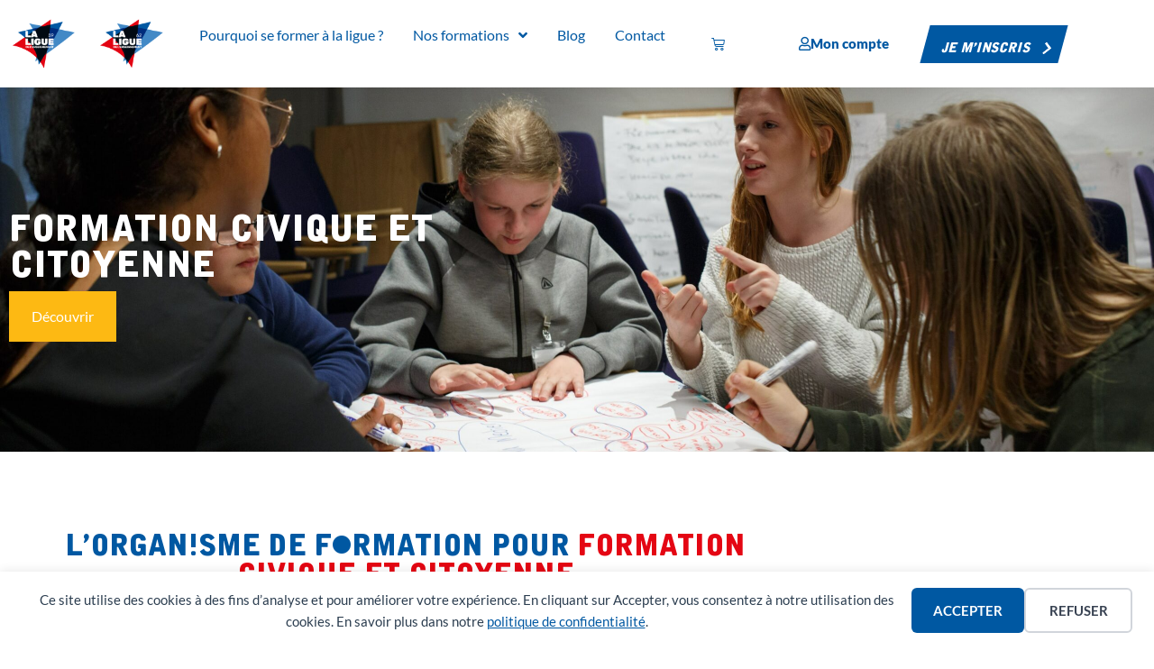

--- FILE ---
content_type: text/html; charset=UTF-8
request_url: https://formationsligue5962.org/nos-formations/formation-civique-et-citoyenne/
body_size: 54189
content:
<!doctype html>
<html lang="fr-FR">
<head>
	<meta charset="UTF-8">
		<meta name="viewport" content="width=device-width, initial-scale=1">
	<link rel="profile" href="http://gmpg.org/xfn/11">
	<title>Formation civique et citoyenne &#8211; Formations Ligue 59 62 — Ligue de l&#039;Enseignement</title><style id="rocket-critical-css">:root{--woocommerce:#a46497;--wc-green:#7ad03a;--wc-red:#a00;--wc-orange:#ffba00;--wc-blue:#2ea2cc;--wc-primary:#a46497;--wc-primary-text:white;--wc-secondary:#ebe9eb;--wc-secondary-text:#515151;--wc-highlight:#77a464;--wc-highligh-text:white;--wc-content-bg:#fff;--wc-subtext:#767676}:root{--woocommerce:#a46497;--wc-green:#7ad03a;--wc-red:#a00;--wc-orange:#ffba00;--wc-blue:#2ea2cc;--wc-primary:#a46497;--wc-primary-text:white;--wc-secondary:#ebe9eb;--wc-secondary-text:#515151;--wc-highlight:#77a464;--wc-highligh-text:white;--wc-content-bg:#fff;--wc-subtext:#767676}html{line-height:1.15;-webkit-text-size-adjust:100%}*,:after,:before{-webkit-box-sizing:border-box;box-sizing:border-box}body{margin:0;font-family:-apple-system,BlinkMacSystemFont,Segoe UI,Roboto,Helvetica Neue,Arial,Noto Sans,sans-serif;font-size:1rem;font-weight:400;line-height:1.5;color:#333;background-color:#fff;-webkit-font-smoothing:antialiased;-moz-osx-font-smoothing:grayscale}h1,h2{margin-top:.5rem;margin-bottom:1rem;font-family:inherit;font-weight:500;line-height:1.2;color:inherit}h1{font-size:2.5rem}h2{font-size:2rem}p{margin-top:0;margin-bottom:.9rem}a{background-color:transparent;text-decoration:none;color:#c36}img{border-style:none;height:auto;max-width:100%}[hidden]{display:none}button{font-family:inherit;font-size:1rem;line-height:1.5;margin:0}button{overflow:visible}button{text-transform:none}[type=button],button{width:auto;-webkit-appearance:button}[type=button]::-moz-focus-inner,button::-moz-focus-inner{border-style:none;padding:0}[type=button]:-moz-focusring,button:-moz-focusring{outline:1px dotted ButtonText}[type=button],button{display:inline-block;font-weight:400;color:#c36;text-align:center;white-space:nowrap;background-color:transparent;border:1px solid #c36;padding:.5rem 1rem;font-size:1rem;border-radius:3px}::-webkit-file-upload-button{-webkit-appearance:button;font:inherit}li,ul{margin-top:0;margin-bottom:0;border:0;outline:0;font-size:100%;vertical-align:baseline;background:transparent}.site-navigation{grid-area:nav-menu;display:-webkit-box;display:-ms-flexbox;display:flex;-webkit-box-align:center;-ms-flex-align:center;align-items:center;-webkit-box-pack:end;-ms-flex-pack:end;justify-content:flex-end;-webkit-box-flex:1;-ms-flex-positive:1;flex-grow:1}.fa,.far{-moz-osx-font-smoothing:grayscale;-webkit-font-smoothing:antialiased;display:inline-block;font-style:normal;font-variant:normal;text-rendering:auto;line-height:1}.fa-angle-down:before{content:"\f107"}.fa-user:before{content:"\f007"}@font-face{font-family:"Font Awesome 5 Free";font-style:normal;font-weight:400;font-display:swap;src:url(https://formationsligue5962.org/wp-content/plugins/jet-menu/assets/public/lib/font-awesome/webfonts/fa-regular-400.eot);src:url(https://formationsligue5962.org/wp-content/plugins/jet-menu/assets/public/lib/font-awesome/webfonts/fa-regular-400.eot?#iefix) format("embedded-opentype"),url(https://formationsligue5962.org/wp-content/plugins/jet-menu/assets/public/lib/font-awesome/webfonts/fa-regular-400.woff2) format("woff2"),url(https://formationsligue5962.org/wp-content/plugins/jet-menu/assets/public/lib/font-awesome/webfonts/fa-regular-400.woff) format("woff"),url(https://formationsligue5962.org/wp-content/plugins/jet-menu/assets/public/lib/font-awesome/webfonts/fa-regular-400.ttf) format("truetype"),url(https://formationsligue5962.org/wp-content/plugins/jet-menu/assets/public/lib/font-awesome/webfonts/fa-regular-400.svg#fontawesome) format("svg")}.far{font-weight:400}@font-face{font-family:"Font Awesome 5 Free";font-style:normal;font-weight:900;font-display:swap;src:url(https://formationsligue5962.org/wp-content/plugins/jet-menu/assets/public/lib/font-awesome/webfonts/fa-solid-900.eot);src:url(https://formationsligue5962.org/wp-content/plugins/jet-menu/assets/public/lib/font-awesome/webfonts/fa-solid-900.eot?#iefix) format("embedded-opentype"),url(https://formationsligue5962.org/wp-content/plugins/jet-menu/assets/public/lib/font-awesome/webfonts/fa-solid-900.woff2) format("woff2"),url(https://formationsligue5962.org/wp-content/plugins/jet-menu/assets/public/lib/font-awesome/webfonts/fa-solid-900.woff) format("woff"),url(https://formationsligue5962.org/wp-content/plugins/jet-menu/assets/public/lib/font-awesome/webfonts/fa-solid-900.ttf) format("truetype"),url(https://formationsligue5962.org/wp-content/plugins/jet-menu/assets/public/lib/font-awesome/webfonts/fa-solid-900.svg#fontawesome) format("svg")}.fa,.far{font-family:"Font Awesome 5 Free"}.fa{font-weight:900}.jet-menu-container{position:relative;width:100%}.jet-menu{display:-ms-flexbox;display:flex;-ms-flex-flow:row wrap;flex-flow:row wrap;-ms-flex-pack:center;justify-content:center;-ms-flex-align:stretch;align-items:stretch;width:100%;position:relative;margin:0;padding:0;list-style:none}.jet-menu.jet-menu--roll-up>.jet-menu-item[hidden]{display:none}.jet-menu .jet-menu-item{display:-ms-flexbox;display:flex}.jet-menu .top-level-link{width:100%;margin:0;padding:10px;display:-ms-flexbox;display:flex;-ms-flex-pack:start;justify-content:flex-start;-ms-flex-align:center;align-items:center}.jet-menu ul{left:0}.jet-menu-item{position:relative}.jet-menu-item>a{display:block;text-decoration:none;width:auto}.jet-menu-item.jet-mega-menu-item{position:static}.jet-menu-item .jet-sub-menu{display:block;min-width:200px;margin:0;background-color:white;list-style:none;top:100%;left:0;right:auto;position:absolute;padding:0;box-shadow:2px 2px 5px rgba(0,0,0,0.2);z-index:999}.jet-menu-item .jet-sub-mega-menu{width:100%;display:-ms-flexbox;display:flex;-ms-flex-pack:center;justify-content:center;-ms-flex-align:center;align-items:center;position:absolute;background-color:white;top:100%;left:0;box-shadow:2px 2px 5px rgba(0,0,0,0.2);z-index:999}.jet-menu-item .jet-sub-mega-menu>.elementor{width:100%}.jet-menu-item-wrapper{display:-ms-flexbox;display:flex;-ms-flex-wrap:wrap;flex-wrap:wrap;-ms-flex-align:center;align-items:center}.jet-menu-item-wrapper .jet-dropdown-arrow{-ms-flex-item-align:center;-ms-grid-row-align:center;align-self:center;margin-left:10px}.jet-sub-menu,.jet-sub-mega-menu{opacity:0;visibility:hidden}.jet-menu.jet-menu--animation-type-fade .jet-sub-menu{opacity:0;visibility:hidden}.jet-menu.jet-menu--animation-type-fade .jet-sub-mega-menu{opacity:0;visibility:hidden}@font-face{font-display:swap;font-family:eicons;src:url(https://formationsligue5962.org/wp-content/plugins/elementor/assets/lib/eicons/fonts/eicons.eot?5.11.0);src:url(https://formationsligue5962.org/wp-content/plugins/elementor/assets/lib/eicons/fonts/eicons.eot?5.11.0#iefix) format("embedded-opentype"),url(https://formationsligue5962.org/wp-content/plugins/elementor/assets/lib/eicons/fonts/eicons.woff2?5.11.0) format("woff2"),url(https://formationsligue5962.org/wp-content/plugins/elementor/assets/lib/eicons/fonts/eicons.woff?5.11.0) format("woff"),url(https://formationsligue5962.org/wp-content/plugins/elementor/assets/lib/eicons/fonts/eicons.ttf?5.11.0) format("truetype"),url(https://formationsligue5962.org/wp-content/plugins/elementor/assets/lib/eicons/fonts/eicons.svg?5.11.0#eicon) format("svg");font-weight:400;font-style:normal}[class^=eicon]{display:inline-block;font-family:eicons;font-size:inherit;font-weight:400;font-style:normal;font-variant:normal;line-height:1;text-rendering:auto;-webkit-font-smoothing:antialiased;-moz-osx-font-smoothing:grayscale}.eicon-menu-bar:before{content:'\e816'}.elementor-column-gap-default>.elementor-row>.elementor-column>.elementor-element-populated{padding:10px}@media (max-width:767px){.elementor-column{width:100%}}.elementor-screen-only{position:absolute;top:-10000em;width:1px;height:1px;margin:-1px;padding:0;overflow:hidden;clip:rect(0,0,0,0);border:0}.elementor-clearfix:after{content:"";display:block;clear:both;width:0;height:0}.elementor{-webkit-hyphens:manual;-ms-hyphens:manual;hyphens:manual}.elementor *,.elementor :after,.elementor :before{-webkit-box-sizing:border-box;box-sizing:border-box}.elementor a{-webkit-box-shadow:none;box-shadow:none;text-decoration:none}.elementor img{height:auto;max-width:100%;border:none;-webkit-border-radius:0;border-radius:0;-webkit-box-shadow:none;box-shadow:none}.elementor .elementor-background-overlay{height:100%;width:100%;top:0;left:0;position:absolute}.elementor-align-right{text-align:right}.elementor-align-right .elementor-button{width:auto}:root{--page-title-display:block}.elementor-page-title{display:var(--page-title-display)}.elementor-section{position:relative}.elementor-section .elementor-container{display:-webkit-box;display:-ms-flexbox;display:flex;margin-right:auto;margin-left:auto;position:relative}@media (max-width:1024px){.elementor-section .elementor-container{-ms-flex-wrap:wrap;flex-wrap:wrap}}.elementor-section.elementor-section-boxed>.elementor-container{max-width:1140px}.elementor-section.elementor-section-items-middle>.elementor-container{-webkit-box-align:center;-ms-flex-align:center;align-items:center}.elementor-row{width:100%;display:-webkit-box;display:-ms-flexbox;display:flex}@media (max-width:1024px){.elementor-row{-ms-flex-wrap:wrap;flex-wrap:wrap}}.elementor-widget-wrap{position:relative;width:100%;-ms-flex-wrap:wrap;flex-wrap:wrap;-ms-flex-line-pack:start;align-content:flex-start}.elementor:not(.elementor-bc-flex-widget) .elementor-widget-wrap{display:-webkit-box;display:-ms-flexbox;display:flex}.elementor-widget-wrap>.elementor-element{width:100%}.elementor-widget{position:relative}.elementor-widget:not(:last-child){margin-bottom:20px}.elementor-column{min-height:1px}.elementor-column,.elementor-column-wrap{position:relative;display:-webkit-box;display:-ms-flexbox;display:flex}.elementor-column-wrap{width:100%}@media (min-width:768px){.elementor-column.elementor-col-25{width:25%}.elementor-column.elementor-col-33{width:33.333%}.elementor-column.elementor-col-50{width:50%}.elementor-column.elementor-col-100{width:100%}}@media (max-width:767px){.elementor-column{width:100%}}.elementor-grid{display:grid;grid-column-gap:var(--grid-column-gap);grid-row-gap:var(--grid-row-gap)}.elementor-grid .elementor-grid-item{min-width:0}.elementor-grid-1 .elementor-grid{grid-template-columns:repeat(1,1fr)}@media (max-width:1024px){.elementor-grid-tablet-2 .elementor-grid{grid-template-columns:repeat(2,1fr)}}@media (max-width:767px){.elementor-grid-mobile-1 .elementor-grid{grid-template-columns:repeat(1,1fr)}}@media (min-width:1025px){#elementor-device-mode:after{content:"desktop"}}@media (min-width:768px) and (max-width:1024px){#elementor-device-mode:after{content:"tablet"}}@media (max-width:767px){#elementor-device-mode:after{content:"mobile"}}.elementor-button{display:inline-block;line-height:1;background-color:#818a91;font-size:15px;padding:12px 24px;-webkit-border-radius:3px;border-radius:3px;color:#fff;fill:#fff;text-align:center}.elementor-button:visited{color:#fff}.elementor-button-content-wrapper{display:-webkit-box;display:-ms-flexbox;display:flex;-webkit-box-pack:center;-ms-flex-pack:center;justify-content:center}.elementor-button-icon{-webkit-box-flex:0;-ms-flex-positive:0;flex-grow:0;-webkit-box-ordinal-group:6;-ms-flex-order:5;order:5}.elementor-button-text{-webkit-box-flex:1;-ms-flex-positive:1;flex-grow:1;-webkit-box-ordinal-group:11;-ms-flex-order:10;order:10;display:inline-block}.elementor-button .elementor-align-icon-left{margin-right:5px;-webkit-box-ordinal-group:6;-ms-flex-order:5;order:5}.elementor-button span{text-decoration:inherit}.elementor-menu-cart__toggle .elementor-button-icon{-webkit-box-ordinal-group:16;-ms-flex-order:15;order:15}.elementor-heading-title{padding:0;margin:0;line-height:1}.elementor-icon{display:inline-block;line-height:1;color:#818a91;font-size:50px;text-align:center}.elementor-icon svg{width:1em;height:1em;position:relative;display:block}.elementor-icon svg:before{position:absolute;left:50%;-webkit-transform:translateX(-50%);-ms-transform:translateX(-50%);transform:translateX(-50%)}.elementor-widget-image{text-align:center}.elementor-widget-image .elementor-image>a{display:inline-block}.elementor-widget-image .elementor-image img{vertical-align:middle;display:inline-block}@media (min-width:768px){.elementor-widget-image-box.elementor-vertical-align-top .elementor-image-box-wrapper{-webkit-box-align:start;-ms-flex-align:start;align-items:flex-start}}.elementor-widget-image-box .elementor-image-box-wrapper{text-align:center}.elementor-lightbox{--lightbox-ui-color:hsla(0,0%,93.3%,0.9);--lightbox-ui-color-hover:#fff;--lightbox-text-color:var(--lightbox-ui-color);--lightbox-header-icons-size:20px;--lightbox-navigation-icons-size:25px}.elementor-kit-9{--e-global-color-primary:#6EC1E4;--e-global-color-secondary:#54595F;--e-global-color-text:#7A7A7A;--e-global-color-accent:#61CE70;--e-global-color-4cd7f0f:#0058A2;--e-global-color-a3e65bf:#E40613;--e-global-color-18d248c:#FDB913;--e-global-typography-primary-font-family:"Lato";--e-global-typography-primary-font-weight:600;--e-global-typography-secondary-font-family:"Lato";--e-global-typography-secondary-font-weight:400;--e-global-typography-text-font-family:"Lato";--e-global-typography-text-font-weight:400;--e-global-typography-accent-font-family:"Roboto";--e-global-typography-accent-font-weight:500;font-family:"Lato",Sans-serif}.elementor-section.elementor-section-boxed>.elementor-container{max-width:1140px}.elementor-widget:not(:last-child){margin-bottom:20px}@media (max-width:1024px){.elementor-section.elementor-section-boxed>.elementor-container{max-width:1025px}}@media (max-width:767px){.elementor-section.elementor-section-boxed>.elementor-container{max-width:768px}}body.elementor-dce{overflow-x:hidden}.elementor-widget-posts:after{display:none}.elementor-posts-container:not(.elementor-posts-masonry){-webkit-box-align:stretch;-ms-flex-align:stretch;align-items:stretch}.elementor-posts-container .elementor-post{padding:0;margin:0}.elementor-posts .elementor-post{display:-webkit-box;display:-ms-flexbox;display:flex}.elementor-posts .elementor-post__title{font-size:18px;margin:0}.elementor-posts--skin-classic{display:grid;-ms-flex-wrap:wrap;flex-wrap:wrap}.elementor-posts--skin-classic:not(.elementor-posts-masonry){-webkit-box-align:stretch;-ms-flex-align:stretch;align-items:stretch}.elementor-posts--skin-classic .elementor-post{overflow:hidden}.elementor-posts--skin-classic .elementor-post__text{-webkit-box-flex:1;-ms-flex-positive:1;flex-grow:1}.elementor-widget-woocommerce-menu-cart:not(.elementor-menu-cart--show-subtotal-yes) .elementor-menu-cart__toggle .elementor-button-text{display:none}.elementor-widget-woocommerce-menu-cart.toggle-icon--cart-medium .elementor-menu-cart__toggle .elementor-button-icon i:before{content:"\e8ea"}.elementor-menu-cart__toggle .elementor-button{background:transparent;border-radius:0;color:#818a91;border:1px solid;border-color:inherit;display:-webkit-inline-box;display:-ms-inline-flexbox;display:inline-flex;-webkit-box-align:center;-ms-flex-align:center;align-items:center}.elementor-menu-cart__toggle .elementor-button-text{margin-right:.3em}.elementor-menu-cart__toggle .elementor-button-icon{position:relative}.elementor-menu-cart--items-indicator-bubble .elementor-menu-cart__toggle .elementor-button-icon[data-counter]:before{content:attr(data-counter);display:block;position:absolute;min-width:1.6em;height:1.6em;line-height:1.5em;top:-.7em;right:-.7em;border-radius:100%;color:#fff;background-color:#d9534f;text-align:center;font-size:10px}.elementor-menu-cart--empty-indicator-hide .elementor-menu-cart__toggle .elementor-button-icon[data-counter="0"]:before{content:none}.elementor-menu-cart__container{-webkit-transform:scale(1);-ms-transform:scale(1);transform:scale(1);overflow:hidden;position:fixed;z-index:9998;top:0;left:0;width:100vw;height:100vh;background-color:rgba(0,0,0,.25)}.elementor-menu-cart__container .elementor-menu-cart__main{position:fixed;top:0;width:350px;max-width:100%;right:0;bottom:0;padding:0 30px;background-color:#fff;-webkit-box-shadow:0 0 20px rgba(0,0,0,.2);box-shadow:0 0 20px rgba(0,0,0,.2);-webkit-transform:translateX(0);-ms-transform:translateX(0);transform:translateX(0)}.elementor-menu-cart__container:not(.elementor-menu-cart--shown){background-color:transparent;-webkit-transform:scale(0);-ms-transform:scale(0);transform:scale(0)}.elementor-menu-cart__container:not(.elementor-menu-cart--shown) .elementor-menu-cart__main{overflow:hidden;opacity:0;-webkit-transform:translateX(100%);-ms-transform:translateX(100%);transform:translateX(100%)}.elementor-menu-cart__main{display:-webkit-box;display:-ms-flexbox;display:flex;-webkit-box-orient:vertical;-webkit-box-direction:normal;-ms-flex-direction:column;flex-direction:column;-webkit-box-align:stretch;-ms-flex-align:stretch;align-items:stretch;font-size:14px}.elementor-menu-cart__close-button{width:25px;height:25px;position:relative;margin:20px 0;-ms-flex-item-align:end;align-self:flex-end}.elementor-menu-cart__close-button:after,.elementor-menu-cart__close-button:before{content:"";position:absolute;height:3px;width:100%;top:50%;left:0;margin-top:-1px;background:#818a91;border-radius:1px}.elementor-menu-cart__close-button:before{-webkit-transform:rotate(45deg);-ms-transform:rotate(45deg);transform:rotate(45deg)}.elementor-menu-cart__close-button:after{-webkit-transform:rotate(-45deg);-ms-transform:rotate(-45deg);transform:rotate(-45deg)}.elementor-item:after,.elementor-item:before{display:block;position:absolute}.elementor-item:not(:hover):not(:focus):not(.elementor-item-active):not(.highlighted):after,.elementor-item:not(:hover):not(:focus):not(.elementor-item-active):not(.highlighted):before{opacity:0}.elementor-nav-menu__align-center .elementor-nav-menu{margin-left:auto;margin-right:auto;-webkit-box-pack:center;-ms-flex-pack:center;justify-content:center}.elementor-widget-nav-menu:not(.elementor-nav-menu--toggle) .elementor-menu-toggle{display:none}.elementor-nav-menu{position:relative;z-index:2}.elementor-nav-menu:after{content:"\00a0";display:block;height:0;font:0/0 serif;clear:both;visibility:hidden;overflow:hidden}.elementor-nav-menu,.elementor-nav-menu li{display:block;list-style:none;margin:0;padding:0;line-height:normal}.elementor-nav-menu a,.elementor-nav-menu li{position:relative}.elementor-nav-menu li{border-width:0}.elementor-nav-menu a{display:-webkit-box;display:-ms-flexbox;display:flex;-webkit-box-align:center;-ms-flex-align:center;align-items:center}.elementor-nav-menu a{padding:10px 20px;line-height:20px}.elementor-menu-toggle{display:-webkit-box;display:-ms-flexbox;display:flex;-webkit-box-align:center;-ms-flex-align:center;align-items:center;-webkit-box-pack:center;-ms-flex-pack:center;justify-content:center;font-size:22px;padding:.25em;border:0 solid;border-radius:3px;background-color:rgba(0,0,0,.05);color:#494c4f}.elementor-nav-menu--dropdown{background-color:#fff;font-size:13px}.elementor-nav-menu--dropdown-none .elementor-menu-toggle,.elementor-nav-menu--dropdown-none .elementor-nav-menu--dropdown{display:none}.elementor-nav-menu--dropdown.elementor-nav-menu__container{margin-top:10px;-webkit-transform-origin:top;-ms-transform-origin:top;transform-origin:top;overflow:auto}.elementor-nav-menu--dropdown a{color:#494c4f;-webkit-box-pack:justify;-ms-flex-pack:justify;justify-content:space-between}.elementor-location-header:before{content:"";display:table;clear:both}.elementor-134 .elementor-element.elementor-element-1b49033>.elementor-container{max-width:1200px}.elementor-134 .elementor-element.elementor-element-1b49033>.elementor-container>.elementor-row>.elementor-column>.elementor-column-wrap>.elementor-widget-wrap{align-content:center;align-items:center}.elementor-134 .elementor-element.elementor-element-1b49033:not(.elementor-motion-effects-element-type-background){background-color:#FFFFFF}.elementor-134 .elementor-element.elementor-element-1b49033{box-shadow:0px 0px 30px -20px rgba(0,0,0,0.5);z-index:999}.elementor-134 .elementor-element.elementor-element-948bc02>.elementor-element-populated{padding:0px 0px 0px 0px}.elementor-134 .elementor-element.elementor-element-b50237c{margin-top:0px;margin-bottom:0px}.elementor-134 .elementor-element.elementor-element-bda33c4 .jet-menu{justify-content:flex-start!important;padding:0px 0px 0px 0px!important}.jet-desktop-menu-active .elementor-134 .elementor-element.elementor-element-bda33c4 .jet-menu>.jet-menu-item{flex-grow:0}.elementor-134 .elementor-element.elementor-element-bda33c4 .jet-menu .jet-menu-item .top-level-link{color:var(--e-global-color-4cd7f0f);padding:0px 10px 0px 10px}.elementor-134 .elementor-element.elementor-element-bda33c4>.elementor-widget-container{padding:0px 0px 0px 0px;border-style:solid;border-width:0px 1px 0px 0px;border-color:var(--e-global-color-4cd7f0f)}.elementor-134 .elementor-element.elementor-element-903343b>.elementor-element-populated{padding:0px 0px 0px 0px}.elementor-134 .elementor-element.elementor-element-13a0087>.elementor-container>.elementor-row>.elementor-column>.elementor-column-wrap>.elementor-widget-wrap{align-content:center;align-items:center}.elementor-134 .elementor-element.elementor-element-13a0087{margin-top:0px;margin-bottom:0px;padding:0px 0px 0px 0px}.elementor-134 .elementor-element.elementor-element-fc099da>.elementor-element-populated{padding:0px 0px 0px 0px}.elementor-134 .elementor-element.elementor-element-48a9902 .elementor-menu-cart__toggle{text-align:left}.elementor-134 .elementor-element.elementor-element-48a9902 .elementor-menu-cart__toggle .elementor-button-icon{color:var(--e-global-color-4cd7f0f)}.elementor-134 .elementor-element.elementor-element-48a9902 .elementor-menu-cart__toggle .elementor-button{background-color:#FFFFFF;border-width:0px}.elementor-134 .elementor-element.elementor-element-f0e52fe>.elementor-element-populated{padding:0px 0px 0px 0px}.elementor-134 .elementor-element.elementor-element-8e9afce .elementor-button .elementor-align-icon-left{margin-right:10px}.elementor-134 .elementor-element.elementor-element-8e9afce .elementor-button{font-weight:900;fill:var(--e-global-color-4cd7f0f);color:var(--e-global-color-4cd7f0f);background-color:#0058A200;border-style:solid;border-width:0px 0px 0px 0px;border-radius:0px 0px 0px 0px}.elementor-134 .elementor-element.elementor-element-4236c0b>.elementor-element-populated{padding:0px 0px 0px 0px}.elementor-134 .elementor-element.elementor-element-59709d9>.elementor-element-populated{padding:0px 0px 0px 0px}.elementor-134 .elementor-element.elementor-element-7a06a7d{margin-top:0px;margin-bottom:0px}@media (max-width:767px){.elementor-134 .elementor-element.elementor-element-948bc02{width:50%}.elementor-134 .elementor-element.elementor-element-95d8903{width:50%}.elementor-134 .elementor-element.elementor-element-add7baa{width:50%}.elementor-134 .elementor-element.elementor-element-dd2ab0a{width:50%}.elementor-134 .elementor-element.elementor-element-13a0087{padding:0px 0px 10px 0px}.elementor-134 .elementor-element.elementor-element-fc099da{width:10%}.elementor-134 .elementor-element.elementor-element-f0e52fe{width:45%}.elementor-134 .elementor-element.elementor-element-8e9afce .elementor-button{font-size:13px}.elementor-134 .elementor-element.elementor-element-4236c0b{width:45%}}@media (min-width:768px){.elementor-134 .elementor-element.elementor-element-948bc02{width:18.243%}.elementor-134 .elementor-element.elementor-element-dd2ab0a{width:46.524%}.elementor-134 .elementor-element.elementor-element-903343b{width:34.897%}.elementor-134 .elementor-element.elementor-element-fc099da{width:15.717%}.elementor-134 .elementor-element.elementor-element-f0e52fe{width:38.67%}.elementor-134 .elementor-element.elementor-element-4236c0b{width:45.277%}.elementor-134 .elementor-element.elementor-element-f51cbcb{width:91.897%}.elementor-134 .elementor-element.elementor-element-f98e362{width:8.058%}}.wrapper{display:flex;justify-content:center}.cta_head{display:flex;padding:10px 20px;text-decoration:none;font-family:'Alphaligue',sans-serif;font-size:15px;color:white;background:#0058A2;box-shadow:6px 6px 0 black;transform:skewX(-15deg)}.cta_head span:nth-child(2){margin-right:0px}.elementor-134 .elementor-element.elementor-element-5b13d29 span:nth-child(2){width:0px;margin-left:15px;position:relative;top:12%}path.one{transform:translateX(-60%)}path.two{transform:translateX(-30%)}.elementor-134 .elementor-element.elementor-element-1b49033{position:absolute;top:0;right:0;left:0}.elementor-593 .elementor-element.elementor-element-a9d02bd .elementor-nav-menu .elementor-item{font-weight:500}.elementor-377 .elementor-element.elementor-element-c828c68>.elementor-container{min-height:400px}.elementor-377 .elementor-element.elementor-element-c828c68:not(.elementor-motion-effects-element-type-background){background-position:center center;background-repeat:no-repeat;background-size:cover}.elementor-377 .elementor-element.elementor-element-c828c68>.elementor-background-overlay{background-color:#000000;opacity:0.3}.elementor-377 .elementor-element.elementor-element-c828c68{padding:100px 0px 0px 0px}.elementor-377 .elementor-element.elementor-element-8fa191d .elementor-heading-title{color:#FFFFFF;font-family:"Alphaligue",Sans-serif}.elementor-377 .elementor-element.elementor-element-53da957 .elementor-button{font-size:16px;background-color:var(--e-global-color-18d248c);border-radius:0px 0px 0px 0px;padding:20px 25px 20px 25px}.elementor-377 .elementor-element.elementor-element-e8488b6>.elementor-container{max-width:900px}.elementor-377 .elementor-element.elementor-element-e8488b6{padding:70px 0px 70px 0px}.elementor-377 .elementor-element.elementor-element-b7a0c50{text-align:center}.elementor-377 .elementor-element.elementor-element-b7a0c50 .elementor-heading-title{color:var(--e-global-color-a3e65bf);font-family:"Alphaligue",Sans-serif}.elementor-377 .elementor-element.elementor-element-10a979b .elementor-text-editor{text-align:center}.elementor-377 .elementor-element.elementor-element-9741c10>.elementor-container{max-width:1170px}.elementor-377 .elementor-element.elementor-element-9741c10>.elementor-container>.elementor-row>.elementor-column>.elementor-column-wrap>.elementor-widget-wrap{align-content:center;align-items:center}.elementor-377 .elementor-element.elementor-element-9741c10{padding:0px 0px 70px 0px}.elementor-377 .elementor-element.elementor-element-74ba70c .elementor-image img{-webkit-clip-path:polygon(25% 0%,100% 0%,75% 100%,0% 100%);clip-path:polygon(25% 0%,100% 0%,75% 100%,0% 100%)}@media (min-width:768px){.elementor-377 .elementor-element.elementor-element-5807c42{width:60.027%}.elementor-377 .elementor-element.elementor-element-917325a{width:39.973%}}.wrapper{display:flex;justify-content:center}path.one{transform:translateX(-60%)}path.two{transform:translateX(-30%)}@font-face{font-family:'Alphaligue';font-style:normal;font-weight:normal;font-display:swap;src:url('https://formationsligue5962.org/wp-content/uploads/2021/04/AlphaLigue.ttf') format('truetype')}@font-face{font-family:'Alphaligue';font-style:normal;font-weight:normal;font-display:swap;src:url('https://formationsligue5962.org/wp-content/uploads/2021/04/AlphaLigue.ttf') format('truetype')}.fa,.far{-moz-osx-font-smoothing:grayscale;-webkit-font-smoothing:antialiased;display:inline-block;font-style:normal;font-variant:normal;text-rendering:auto;line-height:1}.fa-angle-down:before{content:"\f107"}.fa-user:before{content:"\f007"}@font-face{font-family:"Font Awesome 5 Free";font-style:normal;font-weight:900;font-display:swap;src:url(https://formationsligue5962.org/wp-content/plugins/elementor/assets/lib/font-awesome/webfonts/fa-solid-900.eot);src:url(https://formationsligue5962.org/wp-content/plugins/elementor/assets/lib/font-awesome/webfonts/fa-solid-900.eot?#iefix) format("embedded-opentype"),url(https://formationsligue5962.org/wp-content/plugins/elementor/assets/lib/font-awesome/webfonts/fa-solid-900.woff2) format("woff2"),url(https://formationsligue5962.org/wp-content/plugins/elementor/assets/lib/font-awesome/webfonts/fa-solid-900.woff) format("woff"),url(https://formationsligue5962.org/wp-content/plugins/elementor/assets/lib/font-awesome/webfonts/fa-solid-900.ttf) format("truetype"),url(https://formationsligue5962.org/wp-content/plugins/elementor/assets/lib/font-awesome/webfonts/fa-solid-900.svg#fontawesome) format("svg")}.fa{font-family:"Font Awesome 5 Free";font-weight:900}@font-face{font-family:"Font Awesome 5 Free";font-style:normal;font-weight:400;font-display:swap;src:url(https://formationsligue5962.org/wp-content/plugins/elementor/assets/lib/font-awesome/webfonts/fa-regular-400.eot);src:url(https://formationsligue5962.org/wp-content/plugins/elementor/assets/lib/font-awesome/webfonts/fa-regular-400.eot?#iefix) format("embedded-opentype"),url(https://formationsligue5962.org/wp-content/plugins/elementor/assets/lib/font-awesome/webfonts/fa-regular-400.woff2) format("woff2"),url(https://formationsligue5962.org/wp-content/plugins/elementor/assets/lib/font-awesome/webfonts/fa-regular-400.woff) format("woff"),url(https://formationsligue5962.org/wp-content/plugins/elementor/assets/lib/font-awesome/webfonts/fa-regular-400.ttf) format("truetype"),url(https://formationsligue5962.org/wp-content/plugins/elementor/assets/lib/font-awesome/webfonts/fa-regular-400.svg#fontawesome) format("svg")}.far{font-family:"Font Awesome 5 Free";font-weight:400}.elementor-342 .elementor-element.elementor-element-218c9ba{border-radius:25px 25px 25px 25px}.elementor-342 .elementor-element.elementor-element-218c9ba{margin-top:0px;margin-bottom:0px;padding:30px 30px 30px 30px}.elementor-342 .elementor-element.elementor-element-7daaa70 .elementor-icon-wrapper{text-align:left}.elementor-342 .elementor-element.elementor-element-7daaa70.elementor-view-default .elementor-icon{color:var(--e-global-color-18d248c);border-color:var(--e-global-color-18d248c)}.elementor-342 .elementor-element.elementor-element-7daaa70.elementor-view-default .elementor-icon svg{fill:var(--e-global-color-18d248c)}.elementor-342 .elementor-element.elementor-element-7daaa70 .elementor-icon{font-size:50px}.elementor-342 .elementor-element.elementor-element-7daaa70 .elementor-icon svg{transform:rotate(0deg)}.elementor-342 .elementor-element.elementor-element-3576b6e .elementor-heading-title{color:var(--e-global-color-4cd7f0f);font-family:"Alphaligue",Sans-serif;font-size:20px}.elementor-342 .elementor-element.elementor-element-848469d{--grid-column-gap:21px;--grid-row-gap:10px}.elementor-342 .elementor-element.elementor-element-848469d .elementor-post__title,.elementor-342 .elementor-element.elementor-element-848469d .elementor-post__title a{color:var(--e-global-color-4cd7f0f);font-size:14px}.elementor-342 .elementor-element.elementor-element-94caf2a .elementor-icon-wrapper{text-align:left}.elementor-342 .elementor-element.elementor-element-94caf2a.elementor-view-default .elementor-icon{color:var(--e-global-color-18d248c);border-color:var(--e-global-color-18d248c)}.elementor-342 .elementor-element.elementor-element-94caf2a.elementor-view-default .elementor-icon svg{fill:var(--e-global-color-18d248c)}.elementor-342 .elementor-element.elementor-element-94caf2a .elementor-icon{font-size:50px}.elementor-342 .elementor-element.elementor-element-94caf2a .elementor-icon svg{transform:rotate(0deg)}.elementor-342 .elementor-element.elementor-element-4db8070 .elementor-heading-title{color:var(--e-global-color-4cd7f0f);font-family:"Alphaligue",Sans-serif;font-size:20px}.elementor-342 .elementor-element.elementor-element-ce0d80a{--grid-column-gap:21px;--grid-row-gap:10px}.elementor-342 .elementor-element.elementor-element-ce0d80a .elementor-post__title,.elementor-342 .elementor-element.elementor-element-ce0d80a .elementor-post__title a{color:var(--e-global-color-4cd7f0f);font-size:14px}.elementor-342 .elementor-element.elementor-element-94b79d6 .elementor-icon-wrapper{text-align:left}.elementor-342 .elementor-element.elementor-element-94b79d6.elementor-view-default .elementor-icon{color:var(--e-global-color-18d248c);border-color:var(--e-global-color-18d248c)}.elementor-342 .elementor-element.elementor-element-94b79d6.elementor-view-default .elementor-icon svg{fill:var(--e-global-color-18d248c)}.elementor-342 .elementor-element.elementor-element-94b79d6 .elementor-icon{font-size:50px}.elementor-342 .elementor-element.elementor-element-94b79d6 .elementor-icon svg{transform:rotate(0deg)}.elementor-342 .elementor-element.elementor-element-45ada61 .elementor-heading-title{color:var(--e-global-color-4cd7f0f);font-family:"Alphaligue",Sans-serif;font-size:20px}.elementor-342 .elementor-element.elementor-element-bfa9225{--grid-column-gap:21px;--grid-row-gap:10px}.elementor-342 .elementor-element.elementor-element-bfa9225 .elementor-post__title,.elementor-342 .elementor-element.elementor-element-bfa9225 .elementor-post__title a{color:var(--e-global-color-4cd7f0f);font-size:14px}.elementor-342 .elementor-element.elementor-element-4d6c2d5 .elementor-icon-wrapper{text-align:left}.elementor-342 .elementor-element.elementor-element-4d6c2d5.elementor-view-default .elementor-icon{color:var(--e-global-color-18d248c);border-color:var(--e-global-color-18d248c)}.elementor-342 .elementor-element.elementor-element-4d6c2d5.elementor-view-default .elementor-icon svg{fill:var(--e-global-color-18d248c)}.elementor-342 .elementor-element.elementor-element-4d6c2d5 .elementor-icon{font-size:50px}.elementor-342 .elementor-element.elementor-element-4d6c2d5 .elementor-icon svg{transform:rotate(0deg)}.elementor-342 .elementor-element.elementor-element-45b0e72 .elementor-heading-title{color:var(--e-global-color-4cd7f0f);font-family:"Alphaligue",Sans-serif;font-size:20px}.dce-gridtofullscreen3d-container .fullview__item{grid-area:1 / 1 / 2 / 2;display:grid;grid-template-columns:50% 50%}.dce-grid__item{display:flex;justify-content:center;position:relative;opacity:0;grid-area:griditem-center}.dce-grid__item--left{grid-area:griditem-left}.dce-grid__item--center{grid-area:griditem-center}.dce-grid__item--right{grid-area:griditem-right}@media screen and (min-width:53em){.dce-img-wrap--content{height:100%;grid-area:1 / 2 / 2 / 3}.dce-content__item-header{justify-self:center;grid-area:1 / 1 / 2 / 3}}</style><link rel="preload" data-rocket-preload as="image" href="https://formationsligue5962.org/wp-content/uploads/2021/04/edvin-johansson-UGGinojhaC0-unsplash-scaled.jpg" fetchpriority="high">
	<style>img:is([sizes="auto" i], [sizes^="auto," i]) { contain-intrinsic-size: 3000px 1500px }</style>
	<meta name="dc.relation" content="https://formationsligue5962.org/nos-formations/formation-civique-et-citoyenne/">
<meta name="dc.source" content="https://formationsligue5962.org/">
<meta name="dc.language" content="fr_FR">
<meta name="robots" content="index, follow, max-snippet:-1, max-image-preview:large, max-video-preview:-1">
<link rel="canonical" href="https://formationsligue5962.org/nos-formations/formation-civique-et-citoyenne/">
<meta property="og:url" content="https://formationsligue5962.org/nos-formations/formation-civique-et-citoyenne/">
<meta property="og:site_name" content="Formations Ligue 59 62 — Ligue de l&#039;Enseignement">
<meta property="og:locale" content="fr_FR">
<meta property="og:type" content="article">
<meta property="article:author" content="">
<meta property="article:publisher" content="">
<meta property="og:title" content="Formation civique et citoyenne &#8211; Formations Ligue 59 62 — Ligue de l&#039;Enseignement">
<meta property="og:image" content="https://formationsligue5962.org/wp-content/uploads/2021/04/edvin-johansson-UGGinojhaC0-unsplash-scaled.jpg">
<meta property="og:image:secure_url" content="https://formationsligue5962.org/wp-content/uploads/2021/04/edvin-johansson-UGGinojhaC0-unsplash-scaled.jpg">
<meta property="og:image:width" content="2560">
<meta property="og:image:height" content="1706">
<meta property="og:image:alt" content="Edvin Johansson Ugginojhac0 Unsplash">
<meta property="fb:pages" content="">
<meta property="fb:admins" content="">
<meta property="fb:app_id" content="">
<meta name="twitter:card" content="summary">
<meta name="twitter:site" content="">
<meta name="twitter:creator" content="">
<meta name="twitter:title" content="Formation civique et citoyenne &#8211; Formations Ligue 59 62 — Ligue de l&#039;Enseignement">
<meta name="twitter:image" content="https://formationsligue5962.org/wp-content/uploads/2021/04/edvin-johansson-UGGinojhaC0-unsplash-scaled.jpg">
<link rel='dns-prefetch' href='//www.google.com' />

<link rel="alternate" type="application/rss+xml" title="Formations Ligue 59 62 — Ligue de l&#039;Enseignement &raquo; Flux" href="https://formationsligue5962.org/feed/" />
<link rel="alternate" type="application/rss+xml" title="Formations Ligue 59 62 — Ligue de l&#039;Enseignement &raquo; Flux des commentaires" href="https://formationsligue5962.org/comments/feed/" />
<link data-minify="1" rel='preload'  href='https://formationsligue5962.org/wp-content/cache/min/1/wp-content/plugins/dynamic-content-for-elementor/assets/css/animations.css?ver=1769246208' data-rocket-async="style" as="style" onload="this.onload=null;this.rel='stylesheet'" onerror="this.removeAttribute('data-rocket-async')"  type='text/css' media='all' />
<link data-minify="1" rel='preload'  href='https://formationsligue5962.org/wp-content/cache/min/1/wp-content/plugins/user-registration-plugin-for-woocommerce/front/css/afreg_front.css?ver=1769246208' data-rocket-async="style" as="style" onload="this.onload=null;this.rel='stylesheet'" onerror="this.removeAttribute('data-rocket-async')"  type='text/css' media='all' />
<link data-minify="1" rel='preload'  href='https://formationsligue5962.org/wp-content/cache/min/1/wp-content/plugins/user-registration-plugin-for-woocommerce/front/css/afreg_color_spectrum.css?ver=1769246208' data-rocket-async="style" as="style" onload="this.onload=null;this.rel='stylesheet'" onerror="this.removeAttribute('data-rocket-async')"  type='text/css' media='all' />
<link data-minify="1" rel='preload'  href='https://formationsligue5962.org/wp-content/cache/min/1/wp-content/plugins/elementor/assets/lib/swiper/v8/css/swiper.min.css?ver=1769246208' data-rocket-async="style" as="style" onload="this.onload=null;this.rel='stylesheet'" onerror="this.removeAttribute('data-rocket-async')"  type='text/css' media='all' />
<link rel='preload'  href='https://formationsligue5962.org/wp-content/plugins/elementor/assets/css/conditionals/e-swiper.min.css?ver=3.34.0' data-rocket-async="style" as="style" onload="this.onload=null;this.rel='stylesheet'" onerror="this.removeAttribute('data-rocket-async')"  type='text/css' media='all' />
<link rel='preload'  href='https://formationsligue5962.org/wp-content/plugins/elementor/assets/lib/font-awesome/css/fontawesome.min.css?ver=5.15.3' data-rocket-async="style" as="style" onload="this.onload=null;this.rel='stylesheet'" onerror="this.removeAttribute('data-rocket-async')"  type='text/css' media='all' />
<link data-minify="1" rel='preload'  href='https://formationsligue5962.org/wp-content/cache/min/1/wp-content/plugins/elementor/assets/lib/font-awesome/css/solid.min.css?ver=1769246208' data-rocket-async="style" as="style" onload="this.onload=null;this.rel='stylesheet'" onerror="this.removeAttribute('data-rocket-async')"  type='text/css' media='all' />
<style id='wp-emoji-styles-inline-css' type='text/css'>

	img.wp-smiley, img.emoji {
		display: inline !important;
		border: none !important;
		box-shadow: none !important;
		height: 1em !important;
		width: 1em !important;
		margin: 0 0.07em !important;
		vertical-align: -0.1em !important;
		background: none !important;
		padding: 0 !important;
	}
</style>
<link rel='preload'  href='https://formationsligue5962.org/wp-includes/css/dist/block-library/style.min.css?ver=6.7.4' data-rocket-async="style" as="style" onload="this.onload=null;this.rel='stylesheet'" onerror="this.removeAttribute('data-rocket-async')"  type='text/css' media='all' />
<style id='wpseopress-local-business-style-inline-css' type='text/css'>
span.wp-block-wpseopress-local-business-field{margin-right:8px}

</style>
<style id='wpseopress-table-of-contents-style-inline-css' type='text/css'>
.wp-block-wpseopress-table-of-contents li.active>a{font-weight:bold}

</style>
<style id='classic-theme-styles-inline-css' type='text/css'>
/*! This file is auto-generated */
.wp-block-button__link{color:#fff;background-color:#32373c;border-radius:9999px;box-shadow:none;text-decoration:none;padding:calc(.667em + 2px) calc(1.333em + 2px);font-size:1.125em}.wp-block-file__button{background:#32373c;color:#fff;text-decoration:none}
</style>
<style id='global-styles-inline-css' type='text/css'>
:root{--wp--preset--aspect-ratio--square: 1;--wp--preset--aspect-ratio--4-3: 4/3;--wp--preset--aspect-ratio--3-4: 3/4;--wp--preset--aspect-ratio--3-2: 3/2;--wp--preset--aspect-ratio--2-3: 2/3;--wp--preset--aspect-ratio--16-9: 16/9;--wp--preset--aspect-ratio--9-16: 9/16;--wp--preset--color--black: #000000;--wp--preset--color--cyan-bluish-gray: #abb8c3;--wp--preset--color--white: #ffffff;--wp--preset--color--pale-pink: #f78da7;--wp--preset--color--vivid-red: #cf2e2e;--wp--preset--color--luminous-vivid-orange: #ff6900;--wp--preset--color--luminous-vivid-amber: #fcb900;--wp--preset--color--light-green-cyan: #7bdcb5;--wp--preset--color--vivid-green-cyan: #00d084;--wp--preset--color--pale-cyan-blue: #8ed1fc;--wp--preset--color--vivid-cyan-blue: #0693e3;--wp--preset--color--vivid-purple: #9b51e0;--wp--preset--gradient--vivid-cyan-blue-to-vivid-purple: linear-gradient(135deg,rgba(6,147,227,1) 0%,rgb(155,81,224) 100%);--wp--preset--gradient--light-green-cyan-to-vivid-green-cyan: linear-gradient(135deg,rgb(122,220,180) 0%,rgb(0,208,130) 100%);--wp--preset--gradient--luminous-vivid-amber-to-luminous-vivid-orange: linear-gradient(135deg,rgba(252,185,0,1) 0%,rgba(255,105,0,1) 100%);--wp--preset--gradient--luminous-vivid-orange-to-vivid-red: linear-gradient(135deg,rgba(255,105,0,1) 0%,rgb(207,46,46) 100%);--wp--preset--gradient--very-light-gray-to-cyan-bluish-gray: linear-gradient(135deg,rgb(238,238,238) 0%,rgb(169,184,195) 100%);--wp--preset--gradient--cool-to-warm-spectrum: linear-gradient(135deg,rgb(74,234,220) 0%,rgb(151,120,209) 20%,rgb(207,42,186) 40%,rgb(238,44,130) 60%,rgb(251,105,98) 80%,rgb(254,248,76) 100%);--wp--preset--gradient--blush-light-purple: linear-gradient(135deg,rgb(255,206,236) 0%,rgb(152,150,240) 100%);--wp--preset--gradient--blush-bordeaux: linear-gradient(135deg,rgb(254,205,165) 0%,rgb(254,45,45) 50%,rgb(107,0,62) 100%);--wp--preset--gradient--luminous-dusk: linear-gradient(135deg,rgb(255,203,112) 0%,rgb(199,81,192) 50%,rgb(65,88,208) 100%);--wp--preset--gradient--pale-ocean: linear-gradient(135deg,rgb(255,245,203) 0%,rgb(182,227,212) 50%,rgb(51,167,181) 100%);--wp--preset--gradient--electric-grass: linear-gradient(135deg,rgb(202,248,128) 0%,rgb(113,206,126) 100%);--wp--preset--gradient--midnight: linear-gradient(135deg,rgb(2,3,129) 0%,rgb(40,116,252) 100%);--wp--preset--font-size--small: 13px;--wp--preset--font-size--medium: 20px;--wp--preset--font-size--large: 36px;--wp--preset--font-size--x-large: 42px;--wp--preset--spacing--20: 0.44rem;--wp--preset--spacing--30: 0.67rem;--wp--preset--spacing--40: 1rem;--wp--preset--spacing--50: 1.5rem;--wp--preset--spacing--60: 2.25rem;--wp--preset--spacing--70: 3.38rem;--wp--preset--spacing--80: 5.06rem;--wp--preset--shadow--natural: 6px 6px 9px rgba(0, 0, 0, 0.2);--wp--preset--shadow--deep: 12px 12px 50px rgba(0, 0, 0, 0.4);--wp--preset--shadow--sharp: 6px 6px 0px rgba(0, 0, 0, 0.2);--wp--preset--shadow--outlined: 6px 6px 0px -3px rgba(255, 255, 255, 1), 6px 6px rgba(0, 0, 0, 1);--wp--preset--shadow--crisp: 6px 6px 0px rgba(0, 0, 0, 1);}:where(.is-layout-flex){gap: 0.5em;}:where(.is-layout-grid){gap: 0.5em;}body .is-layout-flex{display: flex;}.is-layout-flex{flex-wrap: wrap;align-items: center;}.is-layout-flex > :is(*, div){margin: 0;}body .is-layout-grid{display: grid;}.is-layout-grid > :is(*, div){margin: 0;}:where(.wp-block-columns.is-layout-flex){gap: 2em;}:where(.wp-block-columns.is-layout-grid){gap: 2em;}:where(.wp-block-post-template.is-layout-flex){gap: 1.25em;}:where(.wp-block-post-template.is-layout-grid){gap: 1.25em;}.has-black-color{color: var(--wp--preset--color--black) !important;}.has-cyan-bluish-gray-color{color: var(--wp--preset--color--cyan-bluish-gray) !important;}.has-white-color{color: var(--wp--preset--color--white) !important;}.has-pale-pink-color{color: var(--wp--preset--color--pale-pink) !important;}.has-vivid-red-color{color: var(--wp--preset--color--vivid-red) !important;}.has-luminous-vivid-orange-color{color: var(--wp--preset--color--luminous-vivid-orange) !important;}.has-luminous-vivid-amber-color{color: var(--wp--preset--color--luminous-vivid-amber) !important;}.has-light-green-cyan-color{color: var(--wp--preset--color--light-green-cyan) !important;}.has-vivid-green-cyan-color{color: var(--wp--preset--color--vivid-green-cyan) !important;}.has-pale-cyan-blue-color{color: var(--wp--preset--color--pale-cyan-blue) !important;}.has-vivid-cyan-blue-color{color: var(--wp--preset--color--vivid-cyan-blue) !important;}.has-vivid-purple-color{color: var(--wp--preset--color--vivid-purple) !important;}.has-black-background-color{background-color: var(--wp--preset--color--black) !important;}.has-cyan-bluish-gray-background-color{background-color: var(--wp--preset--color--cyan-bluish-gray) !important;}.has-white-background-color{background-color: var(--wp--preset--color--white) !important;}.has-pale-pink-background-color{background-color: var(--wp--preset--color--pale-pink) !important;}.has-vivid-red-background-color{background-color: var(--wp--preset--color--vivid-red) !important;}.has-luminous-vivid-orange-background-color{background-color: var(--wp--preset--color--luminous-vivid-orange) !important;}.has-luminous-vivid-amber-background-color{background-color: var(--wp--preset--color--luminous-vivid-amber) !important;}.has-light-green-cyan-background-color{background-color: var(--wp--preset--color--light-green-cyan) !important;}.has-vivid-green-cyan-background-color{background-color: var(--wp--preset--color--vivid-green-cyan) !important;}.has-pale-cyan-blue-background-color{background-color: var(--wp--preset--color--pale-cyan-blue) !important;}.has-vivid-cyan-blue-background-color{background-color: var(--wp--preset--color--vivid-cyan-blue) !important;}.has-vivid-purple-background-color{background-color: var(--wp--preset--color--vivid-purple) !important;}.has-black-border-color{border-color: var(--wp--preset--color--black) !important;}.has-cyan-bluish-gray-border-color{border-color: var(--wp--preset--color--cyan-bluish-gray) !important;}.has-white-border-color{border-color: var(--wp--preset--color--white) !important;}.has-pale-pink-border-color{border-color: var(--wp--preset--color--pale-pink) !important;}.has-vivid-red-border-color{border-color: var(--wp--preset--color--vivid-red) !important;}.has-luminous-vivid-orange-border-color{border-color: var(--wp--preset--color--luminous-vivid-orange) !important;}.has-luminous-vivid-amber-border-color{border-color: var(--wp--preset--color--luminous-vivid-amber) !important;}.has-light-green-cyan-border-color{border-color: var(--wp--preset--color--light-green-cyan) !important;}.has-vivid-green-cyan-border-color{border-color: var(--wp--preset--color--vivid-green-cyan) !important;}.has-pale-cyan-blue-border-color{border-color: var(--wp--preset--color--pale-cyan-blue) !important;}.has-vivid-cyan-blue-border-color{border-color: var(--wp--preset--color--vivid-cyan-blue) !important;}.has-vivid-purple-border-color{border-color: var(--wp--preset--color--vivid-purple) !important;}.has-vivid-cyan-blue-to-vivid-purple-gradient-background{background: var(--wp--preset--gradient--vivid-cyan-blue-to-vivid-purple) !important;}.has-light-green-cyan-to-vivid-green-cyan-gradient-background{background: var(--wp--preset--gradient--light-green-cyan-to-vivid-green-cyan) !important;}.has-luminous-vivid-amber-to-luminous-vivid-orange-gradient-background{background: var(--wp--preset--gradient--luminous-vivid-amber-to-luminous-vivid-orange) !important;}.has-luminous-vivid-orange-to-vivid-red-gradient-background{background: var(--wp--preset--gradient--luminous-vivid-orange-to-vivid-red) !important;}.has-very-light-gray-to-cyan-bluish-gray-gradient-background{background: var(--wp--preset--gradient--very-light-gray-to-cyan-bluish-gray) !important;}.has-cool-to-warm-spectrum-gradient-background{background: var(--wp--preset--gradient--cool-to-warm-spectrum) !important;}.has-blush-light-purple-gradient-background{background: var(--wp--preset--gradient--blush-light-purple) !important;}.has-blush-bordeaux-gradient-background{background: var(--wp--preset--gradient--blush-bordeaux) !important;}.has-luminous-dusk-gradient-background{background: var(--wp--preset--gradient--luminous-dusk) !important;}.has-pale-ocean-gradient-background{background: var(--wp--preset--gradient--pale-ocean) !important;}.has-electric-grass-gradient-background{background: var(--wp--preset--gradient--electric-grass) !important;}.has-midnight-gradient-background{background: var(--wp--preset--gradient--midnight) !important;}.has-small-font-size{font-size: var(--wp--preset--font-size--small) !important;}.has-medium-font-size{font-size: var(--wp--preset--font-size--medium) !important;}.has-large-font-size{font-size: var(--wp--preset--font-size--large) !important;}.has-x-large-font-size{font-size: var(--wp--preset--font-size--x-large) !important;}
:where(.wp-block-post-template.is-layout-flex){gap: 1.25em;}:where(.wp-block-post-template.is-layout-grid){gap: 1.25em;}
:where(.wp-block-columns.is-layout-flex){gap: 2em;}:where(.wp-block-columns.is-layout-grid){gap: 2em;}
:root :where(.wp-block-pullquote){font-size: 1.5em;line-height: 1.6;}
</style>
<link data-minify="1" rel='preload'  href='https://formationsligue5962.org/wp-content/cache/min/1/wp-content/plugins/woocommerce/assets/css/woocommerce-layout.css?ver=1769246208' data-rocket-async="style" as="style" onload="this.onload=null;this.rel='stylesheet'" onerror="this.removeAttribute('data-rocket-async')"  type='text/css' media='all' />
<link data-minify="1" rel='preload'  href='https://formationsligue5962.org/wp-content/cache/min/1/wp-content/plugins/woocommerce/assets/css/woocommerce-smallscreen.css?ver=1769246208' data-rocket-async="style" as="style" onload="this.onload=null;this.rel='stylesheet'" onerror="this.removeAttribute('data-rocket-async')"  type='text/css' media='only screen and (max-width: 768px)' />
<link data-minify="1" rel='preload'  href='https://formationsligue5962.org/wp-content/cache/min/1/wp-content/plugins/woocommerce/assets/css/woocommerce.css?ver=1769246208' data-rocket-async="style" as="style" onload="this.onload=null;this.rel='stylesheet'" onerror="this.removeAttribute('data-rocket-async')"  type='text/css' media='all' />
<style id='woocommerce-inline-inline-css' type='text/css'>
.woocommerce form .form-row .required { visibility: visible; }
</style>
<link rel='preload'  href='https://formationsligue5962.org/wp-content/plugins/search-filter-pro/public/assets/css/search-filter.min.css?ver=2.5.4' data-rocket-async="style" as="style" onload="this.onload=null;this.rel='stylesheet'" onerror="this.removeAttribute('data-rocket-async')"  type='text/css' media='all' />
<link data-minify="1" rel='preload'  href='https://formationsligue5962.org/wp-content/cache/min/1/wp-content/plugins/woocommerce/assets/css/brands.css?ver=1769246208' data-rocket-async="style" as="style" onload="this.onload=null;this.rel='stylesheet'" onerror="this.removeAttribute('data-rocket-async')"  type='text/css' media='all' />
<link rel='preload'  href='https://formationsligue5962.org/wp-content/themes/la-quincaillerie/style.min.css?ver=2.3.1' data-rocket-async="style" as="style" onload="this.onload=null;this.rel='stylesheet'" onerror="this.removeAttribute('data-rocket-async')"  type='text/css' media='all' />
<link rel='preload'  href='https://formationsligue5962.org/wp-content/themes/la-quincaillerie/theme.min.css?ver=2.3.1' data-rocket-async="style" as="style" onload="this.onload=null;this.rel='stylesheet'" onerror="this.removeAttribute('data-rocket-async')"  type='text/css' media='all' />
<link data-minify="1" rel='preload'  href='https://formationsligue5962.org/wp-content/cache/min/1/wp-content/plugins/jet-menu/assets/public/lib/font-awesome/css/all.min.css?ver=1769246208' data-rocket-async="style" as="style" onload="this.onload=null;this.rel='stylesheet'" onerror="this.removeAttribute('data-rocket-async')"  type='text/css' media='all' />
<link rel='preload'  href='https://formationsligue5962.org/wp-content/plugins/jet-menu/assets/public/lib/font-awesome/css/v4-shims.min.css?ver=5.12.0' data-rocket-async="style" as="style" onload="this.onload=null;this.rel='stylesheet'" onerror="this.removeAttribute('data-rocket-async')"  type='text/css' media='all' />
<link data-minify="1" rel='preload'  href='https://formationsligue5962.org/wp-content/cache/min/1/wp-content/plugins/jet-menu/assets/public/css/public.css?ver=1769246208' data-rocket-async="style" as="style" onload="this.onload=null;this.rel='stylesheet'" onerror="this.removeAttribute('data-rocket-async')"  type='text/css' media='all' />
<link data-minify="1" rel='preload'  href='https://formationsligue5962.org/wp-content/cache/min/1/wp-content/plugins/jet-woo-builder/assets/css/frontend.css?ver=1769246208' data-rocket-async="style" as="style" onload="this.onload=null;this.rel='stylesheet'" onerror="this.removeAttribute('data-rocket-async')"  type='text/css' media='all' />
<style id='jet-woo-builder-inline-css' type='text/css'>
@font-face {
				font-family: "WooCommerce";
				font-weight: normal;
				font-style: normal;
				src: url("https://formationsligue5962.org/wp-content/plugins/woocommerce/assets/fonts/WooCommerce.eot");
				src: url("https://formationsligue5962.org/wp-content/plugins/woocommerce/assets/fonts/WooCommerce.eot?#iefix") format("embedded-opentype"),
					 url("https://formationsligue5962.org/wp-content/plugins/woocommerce/assets/fonts/WooCommerce.woff") format("woff"),
					 url("https://formationsligue5962.org/wp-content/plugins/woocommerce/assets/fonts/WooCommerce.ttf") format("truetype"),
					 url("https://formationsligue5962.org/wp-content/plugins/woocommerce/assets/fonts/WooCommerce.svg#WooCommerce") format("svg");
			}
</style>
<link rel='preload'  href='https://formationsligue5962.org/wp-content/plugins/elementor/assets/css/frontend.min.css?ver=3.34.0' data-rocket-async="style" as="style" onload="this.onload=null;this.rel='stylesheet'" onerror="this.removeAttribute('data-rocket-async')"  type='text/css' media='all' />
<style id='elementor-frontend-inline-css' type='text/css'>
.elementor-377 .elementor-element.elementor-element-c828c68:not(.elementor-motion-effects-element-type-background), .elementor-377 .elementor-element.elementor-element-c828c68 > .elementor-motion-effects-container > .elementor-motion-effects-layer{background-image:url("https://formationsligue5962.org/wp-content/uploads/2021/04/edvin-johansson-UGGinojhaC0-unsplash-scaled.jpg");}
</style>
<link rel='preload'  href='https://formationsligue5962.org/wp-content/plugins/elementor/assets/css/widget-image.min.css?ver=3.34.0' data-rocket-async="style" as="style" onload="this.onload=null;this.rel='stylesheet'" onerror="this.removeAttribute('data-rocket-async')"  type='text/css' media='all' />
<link rel='preload'  href='https://formationsligue5962.org/wp-content/plugins/elementor-pro/assets/css/widget-woocommerce-menu-cart.min.css?ver=3.28.2' data-rocket-async="style" as="style" onload="this.onload=null;this.rel='stylesheet'" onerror="this.removeAttribute('data-rocket-async')"  type='text/css' media='all' />
<link rel='preload'  href='https://formationsligue5962.org/wp-content/plugins/elementor/assets/lib/animations/styles/e-animation-float.min.css?ver=3.34.0' data-rocket-async="style" as="style" onload="this.onload=null;this.rel='stylesheet'" onerror="this.removeAttribute('data-rocket-async')"  type='text/css' media='all' />
<link rel='preload'  href='https://formationsligue5962.org/wp-content/plugins/elementor-pro/assets/css/modules/sticky.min.css?ver=3.28.2' data-rocket-async="style" as="style" onload="this.onload=null;this.rel='stylesheet'" onerror="this.removeAttribute('data-rocket-async')"  type='text/css' media='all' />
<link rel='preload'  href='https://formationsligue5962.org/wp-content/plugins/elementor-pro/assets/css/widget-nav-menu.min.css?ver=3.28.2' data-rocket-async="style" as="style" onload="this.onload=null;this.rel='stylesheet'" onerror="this.removeAttribute('data-rocket-async')"  type='text/css' media='all' />
<link rel='preload'  href='https://formationsligue5962.org/wp-content/plugins/elementor/assets/css/widget-divider.min.css?ver=3.34.0' data-rocket-async="style" as="style" onload="this.onload=null;this.rel='stylesheet'" onerror="this.removeAttribute('data-rocket-async')"  type='text/css' media='all' />
<link rel='preload'  href='https://formationsligue5962.org/wp-content/plugins/elementor/assets/css/widget-social-icons.min.css?ver=3.34.0' data-rocket-async="style" as="style" onload="this.onload=null;this.rel='stylesheet'" onerror="this.removeAttribute('data-rocket-async')"  type='text/css' media='all' />
<link rel='preload'  href='https://formationsligue5962.org/wp-content/plugins/elementor/assets/css/conditionals/apple-webkit.min.css?ver=3.34.0' data-rocket-async="style" as="style" onload="this.onload=null;this.rel='stylesheet'" onerror="this.removeAttribute('data-rocket-async')"  type='text/css' media='all' />
<link rel='preload'  href='https://formationsligue5962.org/wp-content/plugins/elementor/assets/css/widget-heading.min.css?ver=3.34.0' data-rocket-async="style" as="style" onload="this.onload=null;this.rel='stylesheet'" onerror="this.removeAttribute('data-rocket-async')"  type='text/css' media='all' />
<link rel='preload'  href='https://formationsligue5962.org/wp-content/plugins/elementor/assets/css/widget-image-box.min.css?ver=3.34.0' data-rocket-async="style" as="style" onload="this.onload=null;this.rel='stylesheet'" onerror="this.removeAttribute('data-rocket-async')"  type='text/css' media='all' />
<link rel='preload'  href='https://formationsligue5962.org/wp-content/plugins/dynamic-content-for-elementor/assets/css/style.min.css?ver=3.3.3' data-rocket-async="style" as="style" onload="this.onload=null;this.rel='stylesheet'" onerror="this.removeAttribute('data-rocket-async')"  type='text/css' media='all' />
<link rel='preload'  href='https://formationsligue5962.org/wp-content/plugins/dynamic-content-for-elementor/assets/css/dynamic-posts.min.css?ver=3.3.3' data-rocket-async="style" as="style" onload="this.onload=null;this.rel='stylesheet'" onerror="this.removeAttribute('data-rocket-async')"  type='text/css' media='all' />
<link rel='preload'  href='https://formationsligue5962.org/wp-content/plugins/dynamic-content-for-elementor/assets/css/dynamic-posts-skin-carousel.min.css?ver=3.3.3' data-rocket-async="style" as="style" onload="this.onload=null;this.rel='stylesheet'" onerror="this.removeAttribute('data-rocket-async')"  type='text/css' media='all' />
<link rel='preload'  href='https://formationsligue5962.org/wp-content/plugins/dynamic-content-for-elementor/assets/css/acf-repeater.min.css?ver=3.3.3' data-rocket-async="style" as="style" onload="this.onload=null;this.rel='stylesheet'" onerror="this.removeAttribute('data-rocket-async')"  type='text/css' media='all' />
<link rel='preload'  href='https://formationsligue5962.org/wp-content/plugins/dynamic-content-for-elementor/assets/lib/datatables/datatables.min.css?ver=3.3.3' data-rocket-async="style" as="style" onload="this.onload=null;this.rel='stylesheet'" onerror="this.removeAttribute('data-rocket-async')"  type='text/css' media='all' />
<link data-minify="1" rel='preload'  href='https://formationsligue5962.org/wp-content/cache/min/1/wp-content/plugins/dynamic-content-for-elementor/assets/node/accordionjs/accordion.css?ver=1769261474' data-rocket-async="style" as="style" onload="this.onload=null;this.rel='stylesheet'" onerror="this.removeAttribute('data-rocket-async')"  type='text/css' media='all' />
<link data-minify="1" rel='preload'  href='https://formationsligue5962.org/wp-content/cache/min/1/wp-content/plugins/elementor/assets/lib/eicons/css/elementor-icons.min.css?ver=1769246208' data-rocket-async="style" as="style" onload="this.onload=null;this.rel='stylesheet'" onerror="this.removeAttribute('data-rocket-async')"  type='text/css' media='all' />
<link rel='preload'  href='https://formationsligue5962.org/wp-content/uploads/elementor/css/post-9.css?ver=1769246206' data-rocket-async="style" as="style" onload="this.onload=null;this.rel='stylesheet'" onerror="this.removeAttribute('data-rocket-async')"  type='text/css' media='all' />
<link data-minify="1" rel='preload'  href='https://formationsligue5962.org/wp-content/cache/min/1/wp-includes/css/dashicons.min.css?ver=1769246208' data-rocket-async="style" as="style" onload="this.onload=null;this.rel='stylesheet'" onerror="this.removeAttribute('data-rocket-async')"  type='text/css' media='all' />
<link data-minify="1" rel='preload'  href='https://formationsligue5962.org/wp-content/cache/min/1/wp-content/plugins/jet-tabs/assets/css/jet-tabs-frontend.css?ver=1769246208' data-rocket-async="style" as="style" onload="this.onload=null;this.rel='stylesheet'" onerror="this.removeAttribute('data-rocket-async')"  type='text/css' media='all' />
<link rel='preload'  href='https://formationsligue5962.org/wp-content/uploads/elementor/css/post-134.css?ver=1769246206' data-rocket-async="style" as="style" onload="this.onload=null;this.rel='stylesheet'" onerror="this.removeAttribute('data-rocket-async')"  type='text/css' media='all' />
<link rel='preload'  href='https://formationsligue5962.org/wp-content/uploads/elementor/css/post-593.css?ver=1769246207' data-rocket-async="style" as="style" onload="this.onload=null;this.rel='stylesheet'" onerror="this.removeAttribute('data-rocket-async')"  type='text/css' media='all' />
<link rel='preload'  href='https://formationsligue5962.org/wp-content/uploads/elementor/css/post-377.css?ver=1769248287' data-rocket-async="style" as="style" onload="this.onload=null;this.rel='stylesheet'" onerror="this.removeAttribute('data-rocket-async')"  type='text/css' media='all' />
<link rel='preload'  href='https://formationsligue5962.org/wp-content/themes/la-quincaillerie-child/style.css?ver=1.0.0' data-rocket-async="style" as="style" onload="this.onload=null;this.rel='stylesheet'" onerror="this.removeAttribute('data-rocket-async')"  type='text/css' media='all' />
<link data-minify="1" rel='preload'  href='https://formationsligue5962.org/wp-content/cache/min/1/wp-content/plugins/ele-custom-skin/assets/css/ecs-style.css?ver=1769246208' data-rocket-async="style" as="style" onload="this.onload=null;this.rel='stylesheet'" onerror="this.removeAttribute('data-rocket-async')"  type='text/css' media='all' />
<link rel='preload'  href='https://formationsligue5962.org/wp-content/uploads/elementor/css/post-561.css?ver=1618917706' data-rocket-async="style" as="style" onload="this.onload=null;this.rel='stylesheet'" onerror="this.removeAttribute('data-rocket-async')"  type='text/css' media='all' />
<link rel='preload'  href='https://formationsligue5962.org/wp-content/uploads/elementor/css/post-991.css?ver=1767972250' data-rocket-async="style" as="style" onload="this.onload=null;this.rel='stylesheet'" onerror="this.removeAttribute('data-rocket-async')"  type='text/css' media='all' />
<link rel='preload'  href='https://formationsligue5962.org/wp-content/uploads/elementor/css/post-1357.css?ver=1619779794' data-rocket-async="style" as="style" onload="this.onload=null;this.rel='stylesheet'" onerror="this.removeAttribute('data-rocket-async')"  type='text/css' media='all' />
<link data-minify="1" rel='preload'  href='https://formationsligue5962.org/wp-content/cache/min/1/wp-content/uploads/elementor/google-fonts/css/lato.css?ver=1769246208' data-rocket-async="style" as="style" onload="this.onload=null;this.rel='stylesheet'" onerror="this.removeAttribute('data-rocket-async')"  type='text/css' media='all' />
<link data-minify="1" rel='preload'  href='https://formationsligue5962.org/wp-content/cache/min/1/wp-content/uploads/elementor/google-fonts/css/roboto.css?ver=1769246208' data-rocket-async="style" as="style" onload="this.onload=null;this.rel='stylesheet'" onerror="this.removeAttribute('data-rocket-async')"  type='text/css' media='all' />
<link data-minify="1" rel='preload'  href='https://formationsligue5962.org/wp-content/cache/min/1/wp-content/plugins/elementor/assets/lib/font-awesome/css/regular.min.css?ver=1769246208' data-rocket-async="style" as="style" onload="this.onload=null;this.rel='stylesheet'" onerror="this.removeAttribute('data-rocket-async')"  type='text/css' media='all' />
<link data-minify="1" rel='preload'  href='https://formationsligue5962.org/wp-content/cache/min/1/wp-content/plugins/elementor/assets/lib/font-awesome/css/brands.min.css?ver=1769246208' data-rocket-async="style" as="style" onload="this.onload=null;this.rel='stylesheet'" onerror="this.removeAttribute('data-rocket-async')"  type='text/css' media='all' />
<script type="text/javascript" src="https://formationsligue5962.org/wp-includes/js/jquery/jquery.min.js?ver=3.7.1" id="jquery-core-js"></script>
<script type="text/javascript" src="https://formationsligue5962.org/wp-includes/js/jquery/jquery-migrate.min.js?ver=3.4.1" id="jquery-migrate-js"></script>
<script data-minify="1" type="text/javascript" src="https://formationsligue5962.org/wp-content/cache/min/1/wp-content/plugins/user-registration-plugin-for-woocommerce/front/js/afreg_front.js?ver=1744213296" id="afreg-front-js-js"></script>
<script data-minify="1" type="text/javascript" src="https://formationsligue5962.org/wp-content/cache/min/1/wp-content/plugins/user-registration-plugin-for-woocommerce/front/js/afreg_color_spectrum.js?ver=1744213296" id="color-spectrum-js-js"></script>
<script type="text/javascript" src="//www.google.com/recaptcha/api.js?ver=1.0" id="Google reCaptcha JS-js"></script>
<script type="text/javascript" src="https://formationsligue5962.org/wp-content/plugins/woocommerce/assets/js/jquery-blockui/jquery.blockUI.min.js?ver=2.7.0-wc.10.3.7" id="wc-jquery-blockui-js" defer="defer" data-wp-strategy="defer"></script>
<script type="text/javascript" id="wc-add-to-cart-js-extra">
/* <![CDATA[ */
var wc_add_to_cart_params = {"ajax_url":"\/wp-admin\/admin-ajax.php","wc_ajax_url":"\/?wc-ajax=%%endpoint%%","i18n_view_cart":"Voir le panier","cart_url":"https:\/\/formationsligue5962.org\/panier\/","is_cart":"","cart_redirect_after_add":"yes"};
/* ]]> */
</script>
<script type="text/javascript" src="https://formationsligue5962.org/wp-content/plugins/woocommerce/assets/js/frontend/add-to-cart.min.js?ver=10.3.7" id="wc-add-to-cart-js" defer="defer" data-wp-strategy="defer"></script>
<script type="text/javascript" src="https://formationsligue5962.org/wp-content/plugins/woocommerce/assets/js/js-cookie/js.cookie.min.js?ver=2.1.4-wc.10.3.7" id="wc-js-cookie-js" defer="defer" data-wp-strategy="defer"></script>
<script type="text/javascript" id="woocommerce-js-extra">
/* <![CDATA[ */
var woocommerce_params = {"ajax_url":"\/wp-admin\/admin-ajax.php","wc_ajax_url":"\/?wc-ajax=%%endpoint%%","i18n_password_show":"Afficher le mot de passe","i18n_password_hide":"Masquer le mot de passe"};
/* ]]> */
</script>
<script type="text/javascript" src="https://formationsligue5962.org/wp-content/plugins/woocommerce/assets/js/frontend/woocommerce.min.js?ver=10.3.7" id="woocommerce-js" defer="defer" data-wp-strategy="defer"></script>
<script type="text/javascript" id="search-filter-plugin-build-js-extra">
/* <![CDATA[ */
var SF_LDATA = {"ajax_url":"https:\/\/formationsligue5962.org\/wp-admin\/admin-ajax.php","home_url":"https:\/\/formationsligue5962.org\/","extensions":[]};
/* ]]> */
</script>
<script type="text/javascript" src="https://formationsligue5962.org/wp-content/plugins/search-filter-pro/public/assets/js/search-filter-build.min.js?ver=2.5.4" id="search-filter-plugin-build-js"></script>
<script type="text/javascript" src="https://formationsligue5962.org/wp-content/plugins/search-filter-pro/public/assets/js/chosen.jquery.min.js?ver=2.5.4" id="search-filter-plugin-chosen-js"></script>
<script type="text/javascript" id="wc-cart-fragments-js-extra">
/* <![CDATA[ */
var wc_cart_fragments_params = {"ajax_url":"\/wp-admin\/admin-ajax.php","wc_ajax_url":"\/?wc-ajax=%%endpoint%%","cart_hash_key":"wc_cart_hash_f4b75220345bd960407a921b8ae9b072","fragment_name":"wc_fragments_f4b75220345bd960407a921b8ae9b072","request_timeout":"5000"};
/* ]]> */
</script>
<script type="text/javascript" src="https://formationsligue5962.org/wp-content/plugins/woocommerce/assets/js/frontend/cart-fragments.min.js?ver=10.3.7" id="wc-cart-fragments-js" defer="defer" data-wp-strategy="defer"></script>
<script type="text/javascript" id="ecs_ajax_load-js-extra">
/* <![CDATA[ */
var ecs_ajax_params = {"ajaxurl":"https:\/\/formationsligue5962.org\/wp-admin\/admin-ajax.php","posts":"{\"page\":0,\"nos-formations\":\"formation-civique-et-citoyenne\",\"post_type\":\"nos-formations\",\"name\":\"formation-civique-et-citoyenne\",\"error\":\"\",\"m\":\"\",\"p\":0,\"post_parent\":\"\",\"subpost\":\"\",\"subpost_id\":\"\",\"attachment\":\"\",\"attachment_id\":0,\"pagename\":\"\",\"page_id\":0,\"second\":\"\",\"minute\":\"\",\"hour\":\"\",\"day\":0,\"monthnum\":0,\"year\":0,\"w\":0,\"category_name\":\"\",\"tag\":\"\",\"cat\":\"\",\"tag_id\":\"\",\"author\":\"\",\"author_name\":\"\",\"feed\":\"\",\"tb\":\"\",\"paged\":0,\"meta_key\":\"\",\"meta_value\":\"\",\"preview\":\"\",\"s\":\"\",\"sentence\":\"\",\"title\":\"\",\"fields\":\"\",\"menu_order\":\"\",\"embed\":\"\",\"category__in\":[],\"category__not_in\":[],\"category__and\":[],\"post__in\":[],\"post__not_in\":[],\"post_name__in\":[],\"tag__in\":[],\"tag__not_in\":[],\"tag__and\":[],\"tag_slug__in\":[],\"tag_slug__and\":[],\"post_parent__in\":[],\"post_parent__not_in\":[],\"author__in\":[],\"author__not_in\":[],\"search_columns\":[],\"ignore_sticky_posts\":false,\"suppress_filters\":false,\"cache_results\":true,\"update_post_term_cache\":true,\"update_menu_item_cache\":false,\"lazy_load_term_meta\":true,\"update_post_meta_cache\":true,\"posts_per_page\":10,\"nopaging\":false,\"comments_per_page\":\"50\",\"no_found_rows\":false,\"order\":\"DESC\"}"};
/* ]]> */
</script>
<script data-minify="1" type="text/javascript" src="https://formationsligue5962.org/wp-content/cache/min/1/wp-content/plugins/ele-custom-skin/assets/js/ecs_ajax_pagination.js?ver=1744213296" id="ecs_ajax_load-js"></script>
<script data-minify="1" type="text/javascript" src="https://formationsligue5962.org/wp-content/cache/min/1/wp-content/plugins/ele-custom-skin/assets/js/ecs.js?ver=1744213296" id="ecs-script-js"></script>
<link rel="https://api.w.org/" href="https://formationsligue5962.org/wp-json/" /><link rel="alternate" title="JSON" type="application/json" href="https://formationsligue5962.org/wp-json/wp/v2/nos-formations/1496" /><link rel="EditURI" type="application/rsd+xml" title="RSD" href="https://formationsligue5962.org/xmlrpc.php?rsd" />
<meta name="generator" content="WordPress 6.7.4" />
<meta name="generator" content="WooCommerce 10.3.7" />
<link rel='shortlink' href='https://formationsligue5962.org/?p=1496' />
<link rel="alternate" title="oEmbed (JSON)" type="application/json+oembed" href="https://formationsligue5962.org/wp-json/oembed/1.0/embed?url=https%3A%2F%2Fformationsligue5962.org%2Fnos-formations%2Fformation-civique-et-citoyenne%2F" />
<link rel="alternate" title="oEmbed (XML)" type="text/xml+oembed" href="https://formationsligue5962.org/wp-json/oembed/1.0/embed?url=https%3A%2F%2Fformationsligue5962.org%2Fnos-formations%2Fformation-civique-et-citoyenne%2F&#038;format=xml" />
	<noscript><style>.woocommerce-product-gallery{ opacity: 1 !important; }</style></noscript>
	<meta name="generator" content="Elementor 3.34.0; features: additional_custom_breakpoints; settings: css_print_method-external, google_font-enabled, font_display-auto">
			<style>
				.e-con.e-parent:nth-of-type(n+4):not(.e-lazyloaded):not(.e-no-lazyload),
				.e-con.e-parent:nth-of-type(n+4):not(.e-lazyloaded):not(.e-no-lazyload) * {
					background-image: none !important;
				}
				@media screen and (max-height: 1024px) {
					.e-con.e-parent:nth-of-type(n+3):not(.e-lazyloaded):not(.e-no-lazyload),
					.e-con.e-parent:nth-of-type(n+3):not(.e-lazyloaded):not(.e-no-lazyload) * {
						background-image: none !important;
					}
				}
				@media screen and (max-height: 640px) {
					.e-con.e-parent:nth-of-type(n+2):not(.e-lazyloaded):not(.e-no-lazyload),
					.e-con.e-parent:nth-of-type(n+2):not(.e-lazyloaded):not(.e-no-lazyload) * {
						background-image: none !important;
					}
				}
			</style>
			<div data-nosnippet class="seopress-user-consent seopress-user-message seopress-user-consent-hide">
        <p>Ce site utilise des cookies à des fins d’analyse et pour améliorer votre expérience. En cliquant sur Accepter, vous consentez à notre utilisation des cookies. En savoir plus dans notre <a href="https://formationsligue5962.org/politique-de-confidentialite-2/">politique de confidentialité</a>.</p>
        <p>
            <button id="seopress-user-consent-accept" type="button">Accepter</button>
            <button type="button" id="seopress-user-consent-close">Refuser</button>
        </p>
    </div><div class="seopress-user-consent-backdrop seopress-user-consent-hide"></div><style>.seopress-user-consent {position: fixed;z-index: 8000;display: inline-flex;flex-direction: column;justify-content: center;border: none;box-sizing: border-box;left: 0;right: 0;width: 100%;padding: 18px 24px;bottom:0;text-align:center;background:#FFFFFF;box-shadow: 0 -2px 10px rgba(0, 0, 0, 0.08);}@media (max-width: 782px) {.seopress-user-consent {padding: 16px;}.seopress-user-consent.seopress-user-message {flex-direction: column !important;align-items: stretch;gap: 16px;}.seopress-user-consent.seopress-user-message p:first-child {margin: 0 !important;text-align: center;}.seopress-user-consent.seopress-user-message p:last-child {width: 100%; flex-direction: column;justify-content: stretch;gap: 10px;}.seopress-user-consent.seopress-user-message button {width: 100% !important;min-width: auto !important;}}}.seopress-user-consent.seopress-user-message p:first-child {margin: 0;line-height: 1.6;flex: 1;}.seopress-user-consent p {margin: 0;font-size: 15px;line-height: 1.6;color:#2c3e50;}.seopress-user-consent a{color:#1a1a1a;text-decoration: underline;font-weight: 500;}.seopress-user-consent a:hover{text-decoration: none;opacity: 0.7;}.seopress-user-consent.seopress-user-message {flex-direction: row;align-items: center;gap: 24px;}.seopress-user-consent.seopress-user-message p:last-child {display: flex;gap: 12px;justify-content: flex-end;flex-wrap: nowrap;margin: 0;flex-shrink: 0;}.seopress-user-consent button {padding: 12px 24px;border: none;border-radius: 6px;font-size: 15px;font-weight: 600;cursor: pointer;transition: all 0.2s ease;flex: 0 1 auto;min-width: 120px;background:#1a1a1a;color:#ffffff;}.seopress-user-consent button:hover{transform: translateY(-1px);box-shadow: 0 2px 8px rgba(0, 0, 0, 0.15);background:#000000;}#seopress-user-consent-close{border: 2px solid #d1d5db !important;background:#ffffff;color:#374151;}#seopress-user-consent-close:hover{background:#f9fafb;border-color: #9ca3af !important;color:#1f2937;}@media (max-width: 480px) {.seopress-user-consent.seopress-user-message p:last-child {flex-direction: column;}.seopress-user-consent button {width: 100%;min-width: auto;}}.seopress-user-consent-hide{display:none !important;}.seopress-edit-choice{
        background: none;
        justify-content: flex-start;
        align-items: flex-start;
        z-index: 7999;
        border: none;
        width: auto;
        transform: none !important;
        left: 20px !important;
        right: auto !important;
        bottom: 20px;
        top: auto;
        box-shadow: none;
        padding: 0;
    }</style><link rel="icon" href="https://formationsligue5962.org/wp-content/uploads/2021/04/cropped-Favicon-ligue-Bafa-32x32.png" sizes="32x32" />
<link rel="icon" href="https://formationsligue5962.org/wp-content/uploads/2021/04/cropped-Favicon-ligue-Bafa-192x192.png" sizes="192x192" />
<link rel="apple-touch-icon" href="https://formationsligue5962.org/wp-content/uploads/2021/04/cropped-Favicon-ligue-Bafa-180x180.png" />
<meta name="msapplication-TileImage" content="https://formationsligue5962.org/wp-content/uploads/2021/04/cropped-Favicon-ligue-Bafa-270x270.png" />
		<style type="text/css" id="wp-custom-css">
			.seopress-user-consent button {
    color: white;
    text-transform: uppercase;
    font-family: inherit;
		background-color: black;
}
.seopress-user-consent p{
	font-family:inherit;
}

.site-header, body:not([class*=elementor-page-]) .site-main {
    max-width: 100%;
}


.woocommerce-message {
    display: none;
}

form.woocommerce-ResetPassword.lost_reset_password {
    width: 900px;
    margin: auto;
    text-align: center!important;
    margin-top: 100px;
}


p.woocommerce-form-row.woocommerce-form-row--first.form-row.form-row-first {
    width: 100%!important;
    margin: auto!important;
    margin-bottom: 40px;
}

input#user_login {
    width: 50%;
    padding: 20px;
    border-radius: 25em;
}

button.woocommerce-Button.button {
    background: #fdb913;
    color: #fff;
    font-weight: 500;
    padding: 20px 25px;
    border-radius: 0px;
	margin-top:30px;
}


ul.acf-radio-list.acf-bl.input-text {
    display: flex;
    align-items: center;
    justify-content: space-around;
}

.acf-date-picker.acf-input-wrap input {
    border-radius: 25em;
    padding: 20px!important;
    border-color: #ccc;
}


a{
	color:#e40613;
}

div#latename_field {
    border: none;
}

div#date-pic {
    border: none;
}

.ui-datepicker-title {
    display: flex;
    justify-content: space-between;
}

.searchandfilter ul li select {
    padding: 15px 20px;
    border-radius: 25em!important;
    font-family: 'alphaligue';
    color: #e40613!important;
    letter-spacing: 1px;
    font-size: 12px;
	border:1px solid #fff;
	box-shadow:0 0 10px -1px #aaa;
}


.elementor-menu-cart__footer-buttons a {
    background: #fdb913;
}

a.elementor-button.elementor-button--view-cart.elementor-size-md {
    background: transparent;
    color: #0058a2;
    padding: 0;
	line-height:45px;
}
.elementor-menu-cart__product-price.product-price {
    color: #000;
}

.elementor-menu-cart__product-name.product-name a {
    font-family: 'Alphaligue';
}



p.woocommerce-form-row.woocommerce-form-row--last.form-row.form-row-last {
    width: 100%;
}


body.page-template-default.page.page-id-130.wp-custom-logo.theme-la-quincaillerie.woocommerce-account.woocommerce-page.woocommerce-lost-password.woocommerce-js.elementor-dce.jet-desktop-menu-active.jet-woo-builder-elementor.elementor-default.elementor-kit-9.e--ua-blink.e--ua-chrome.e--ua-mac.e--ua-webkit main.site-main.post-130.page.type-page.status-publish.hentry .woocommerce {
    max-width: 1170px;
    margin: 100px auto;
    text-align: center;
}
.seopress-user-consent a {
	color : var(--e-global-color-4cd7f0f);
	border : var(--e-global-color-4cd7f0f);
}

.seopress-user-consent button {
	background : var(--e-global-color-4cd7f0f);
	border : var(--e-global-color-4cd7f0f);
}

.seopress-user-consent button:hover {
	border : var(--e-global-color-4cd7f0f);
	background:white;
	color : var(--e-global-color-4cd7f0f);
}

.seopress-user-consent-backdrop {
    display: none!important;
}




/* 06/01/25 corrections */
.elementor-posts-container .elementor-post__thumbnail{ padding-bottom:inherit!important; }		</style>
		<script>
/*! loadCSS rel=preload polyfill. [c]2017 Filament Group, Inc. MIT License */
(function(w){"use strict";if(!w.loadCSS){w.loadCSS=function(){}}
var rp=loadCSS.relpreload={};rp.support=(function(){var ret;try{ret=w.document.createElement("link").relList.supports("preload")}catch(e){ret=!1}
return function(){return ret}})();rp.bindMediaToggle=function(link){var finalMedia=link.media||"all";function enableStylesheet(){link.media=finalMedia}
if(link.addEventListener){link.addEventListener("load",enableStylesheet)}else if(link.attachEvent){link.attachEvent("onload",enableStylesheet)}
setTimeout(function(){link.rel="stylesheet";link.media="only x"});setTimeout(enableStylesheet,3000)};rp.poly=function(){if(rp.support()){return}
var links=w.document.getElementsByTagName("link");for(var i=0;i<links.length;i++){var link=links[i];if(link.rel==="preload"&&link.getAttribute("as")==="style"&&!link.getAttribute("data-loadcss")){link.setAttribute("data-loadcss",!0);rp.bindMediaToggle(link)}}};if(!rp.support()){rp.poly();var run=w.setInterval(rp.poly,500);if(w.addEventListener){w.addEventListener("load",function(){rp.poly();w.clearInterval(run)})}else if(w.attachEvent){w.attachEvent("onload",function(){rp.poly();w.clearInterval(run)})}}
if(typeof exports!=="undefined"){exports.loadCSS=loadCSS}
else{w.loadCSS=loadCSS}}(typeof global!=="undefined"?global:this))
</script><style id="rocket-lazyrender-inline-css">[data-wpr-lazyrender] {content-visibility: auto;}</style><meta name="generator" content="WP Rocket 3.18.3" data-wpr-features="wpr_minify_js wpr_async_css wpr_automatic_lazy_rendering wpr_oci wpr_minify_css wpr_preload_links wpr_desktop" /></head>
<body class="nos-formations-template-default single single-nos-formations postid-1496 wp-custom-logo theme-la-quincaillerie woocommerce-no-js jet-desktop-menu-active elementor-default elementor-kit-9 elementor-page-377">

		<div  data-elementor-type="header" data-elementor-id="134" class="elementor elementor-134 elementor-location-header" data-elementor-post-type="elementor_library">
					<section data-dce-background-color="#FFFFFF" class="elementor-section elementor-top-section elementor-element elementor-element-1b49033 elementor-section-content-middle elementor-section-boxed elementor-section-height-default elementor-section-height-default" data-id="1b49033" data-element_type="section" data-settings="{&quot;background_background&quot;:&quot;classic&quot;,&quot;sticky&quot;:&quot;top&quot;,&quot;sticky_effects_offset&quot;:100,&quot;sticky_on&quot;:[&quot;desktop&quot;,&quot;tablet&quot;,&quot;mobile&quot;],&quot;sticky_offset&quot;:0,&quot;sticky_anchor_link_offset&quot;:0}">
						<div  class="elementor-container elementor-column-gap-default">
					<div class="elementor-column elementor-col-33 elementor-top-column elementor-element elementor-element-948bc02" data-id="948bc02" data-element_type="column">
			<div class="elementor-widget-wrap elementor-element-populated">
						<section class="elementor-section elementor-inner-section elementor-element elementor-element-b50237c elementor-section-boxed elementor-section-height-default elementor-section-height-default" data-id="b50237c" data-element_type="section">
						<div  class="elementor-container elementor-column-gap-default">
					<div class="elementor-column elementor-col-50 elementor-inner-column elementor-element elementor-element-95d8903" data-id="95d8903" data-element_type="column">
			<div class="elementor-widget-wrap elementor-element-populated">
						<div class="elementor-element elementor-element-6839557 dce_masking-none elementor-widget elementor-widget-image" data-id="6839557" data-element_type="widget" data-widget_type="image.default">
				<div class="elementor-widget-container">
																<a href="https://formationsligue5962.org">
							<img fetchpriority="high" width="800" height="800" src="https://formationsligue5962.org/wp-content/uploads/2021/04/Logo59.png" class="attachment-large size-large wp-image-19945" alt="logo59" srcset="https://formationsligue5962.org/wp-content/uploads/2021/04/Logo59.png 984w, https://formationsligue5962.org/wp-content/uploads/2021/04/Logo59-300x300.png 300w, https://formationsligue5962.org/wp-content/uploads/2021/04/Logo59-150x150.png 150w, https://formationsligue5962.org/wp-content/uploads/2021/04/Logo59-768x768.png 768w, https://formationsligue5962.org/wp-content/uploads/2021/04/Logo59-600x600.png 600w, https://formationsligue5962.org/wp-content/uploads/2021/04/Logo59-100x100.png 100w" sizes="(max-width: 800px) 100vw, 800px" />								</a>
															</div>
				</div>
					</div>
		</div>
				<div class="elementor-column elementor-col-50 elementor-inner-column elementor-element elementor-element-add7baa" data-id="add7baa" data-element_type="column">
			<div class="elementor-widget-wrap elementor-element-populated">
						<div class="elementor-element elementor-element-0157182 dce_masking-none elementor-widget elementor-widget-image" data-id="0157182" data-element_type="widget" data-widget_type="image.default">
				<div class="elementor-widget-container">
																<a href="https://formationsligue5962.org">
							<img width="800" height="800" src="https://formationsligue5962.org/wp-content/uploads/2021/04/Logo62.png" class="attachment-large size-large wp-image-19946" alt="logo62" srcset="https://formationsligue5962.org/wp-content/uploads/2021/04/Logo62.png 984w, https://formationsligue5962.org/wp-content/uploads/2021/04/Logo62-300x300.png 300w, https://formationsligue5962.org/wp-content/uploads/2021/04/Logo62-150x150.png 150w, https://formationsligue5962.org/wp-content/uploads/2021/04/Logo62-768x768.png 768w, https://formationsligue5962.org/wp-content/uploads/2021/04/Logo62-600x600.png 600w, https://formationsligue5962.org/wp-content/uploads/2021/04/Logo62-100x100.png 100w" sizes="(max-width: 800px) 100vw, 800px" />								</a>
															</div>
				</div>
					</div>
		</div>
					</div>
		</section>
					</div>
		</div>
				<div class="elementor-column elementor-col-33 elementor-top-column elementor-element elementor-element-dd2ab0a" data-id="dd2ab0a" data-element_type="column">
			<div class="elementor-widget-wrap elementor-element-populated">
						<div class="elementor-element elementor-element-bda33c4 elementor-hidden-tablet elementor-hidden-mobile elementor-widget elementor-widget-jet-mega-menu" data-id="bda33c4" data-element_type="widget" data-widget_type="jet-mega-menu.default">
				<div class="elementor-widget-container">
					<div class="menu-menu-1-container"><div class="jet-menu-container"><div class="jet-menu-inner"><ul class="jet-menu jet-menu--animation-type-fade"><li id="jet-menu-item-831" class="jet-menu-item jet-menu-item-type-post_type jet-menu-item-object-page jet-no-roll-up jet-simple-menu-item jet-regular-item jet-menu-item-831"><a href="https://formationsligue5962.org/pourquoi-se-former-a-la-ligue/" class="top-level-link"><div class="jet-menu-item-wrapper"><div class="jet-menu-title">Pourquoi se former à la ligue ?</div></div></a></li>
<li id="jet-menu-item-332" class="jet-menu-item jet-menu-item-type-post_type jet-menu-item-object-page jet-no-roll-up jet-mega-menu-item jet-regular-item jet-menu-item-has-children jet-menu-item-332"><a href="https://formationsligue5962.org/formations/" class="top-level-link"><div class="jet-menu-item-wrapper"><div class="jet-menu-title">Nos formations</div><i class="jet-dropdown-arrow fa fa-angle-down"></i></div></a><div class="jet-sub-mega-menu" data-template-id="342">		<div data-elementor-type="wp-post" data-elementor-id="342" class="elementor elementor-342" data-elementor-post-type="jet-menu">
						<section class="elementor-section elementor-top-section elementor-element elementor-element-218c9ba elementor-section-boxed elementor-section-height-default elementor-section-height-default" data-id="218c9ba" data-element_type="section">
						<div  class="elementor-container elementor-column-gap-default">
					<div class="elementor-column elementor-col-33 elementor-top-column elementor-element elementor-element-da180dd" data-id="da180dd" data-element_type="column">
			<div class="elementor-widget-wrap elementor-element-populated">
						<div class="elementor-element elementor-element-7daaa70 elementor-view-default elementor-widget elementor-widget-icon" data-id="7daaa70" data-element_type="widget" data-widget_type="icon.default">
				<div class="elementor-widget-container">
							<div class="elementor-icon-wrapper">
			<div class="elementor-icon">
			<svg xmlns="http://www.w3.org/2000/svg" xmlns:xlink="http://www.w3.org/1999/xlink" id="Layer_1" x="0px" y="0px" viewBox="0 0 512 512" style="enable-background:new 0 0 512 512;" xml:space="preserve" width="512" height="512"><g id="XMLID_1156_">	<g id="XMLID_416_">		<path id="XMLID_419_" d="M488,355.335V70.5c0-16.818-13.683-30.5-30.5-30.5H385V30c0-16.542-13.458-30-30-30s-30,13.458-30,30v10    H163V30c0-16.542-13.458-30-30-30s-30,13.458-30,30v10H30.5C13.683,40,0,53.682,0,70.5v371C0,458.318,13.683,472,30.5,472h136.301    c5.522,0,10-4.477,10-10s-4.478-10-10-10H30.5c-5.79,0-10.5-4.71-10.5-10.5v-371C20,64.71,24.71,60,30.5,60H103v10    c0,16.542,13.458,30,30,30s30-13.458,30-30V60h162v10c0,16.542,13.458,30,30,30s30-13.458,30-30V60h72.5    c5.79,0,10.5,4.71,10.5,10.5V120H90c-5.522,0-10,4.477-10,10s4.478,10,10,10h378v198.437c-8.514-5.37-17.944-9.41-28-11.831V178    c0-5.523-4.478-10-10-10H58c-5.522,0-10,4.477-10,10v236c0,5.523,4.478,10,10,10h266.197c0.621,9.815,2.752,19.225,6.169,28H246.8    c-5.522,0-10,4.477-10,10s4.478,10,10,10h94.303c17.027,24.174,45.147,40,76.897,40c51.832,0,94-42.168,94-94    C512,393.946,502.914,371.978,488,355.335z M143,70c0,5.514-4.486,10-10,10s-10-4.486-10-10V30c0-5.514,4.486-10,10-10    s10,4.486,10,10V70z M365,70c0,5.514-4.486,10-10,10s-10-4.486-10-10V30c0-5.514,4.486-10,10-10s10,4.486,10,10V70z M418,324    c-4.649,0-9.219,0.345-13.69,1H365.6v-58H420v57.025C419.335,324.011,418.669,324,418,324z M325.043,404H291.2v-59H345.6v13.114    C334.937,370.983,327.633,386.731,325.043,404z M68,267h54.4v58H68V267z M142.4,267H196.8v58H142.4V267z M291.2,267H345.6v58    H291.2V267z M271.2,325h-54.4v-58h54.4V325z M291.2,247v-59H345.6v59H291.2z M271.2,247h-54.4v-59h54.4V247z M196.8,247H142.4v-59    H196.8V247z M196.8,345v59H142.4v-59H196.8z M216.8,345h54.4v59h-54.4V345z M420,247h-54.4v-59H420V247z M122.4,188v59H68v-59    H122.4z M68,345h54.4v59H68V345z M418,492c-40.804,0-74-33.196-74-74s33.196-74,74-74s74,33.196,74,74S458.804,492,418,492z"></path>		<path id="XMLID_1115_" d="M446.929,393.762L416,424.691l-13.762-13.762c-3.904-3.905-10.234-3.905-14.143,0    c-3.905,3.905-3.905,10.237,0,14.142l20.833,20.833c1.876,1.875,4.419,2.929,7.071,2.929s5.195-1.054,7.071-2.929l38-38    c3.905-3.905,3.905-10.237,0-14.143C457.165,389.857,450.835,389.857,446.929,393.762z"></path>		<path id="XMLID_1116_" d="M206.8,452c-2.63,0-5.21,1.07-7.07,2.93c-1.859,1.86-2.93,4.44-2.93,7.07c0,2.63,1.07,5.21,2.93,7.07    c1.86,1.86,4.44,2.93,7.07,2.93s5.21-1.07,7.07-2.93c1.859-1.86,2.93-4.44,2.93-7.07c0-2.63-1.07-5.21-2.93-7.07    C212.01,453.07,209.43,452,206.8,452z"></path>		<path id="XMLID_1120_" d="M57.069,137.07C58.93,135.21,60,132.63,60,130c0-2.63-1.07-5.21-2.931-7.07    C55.21,121.07,52.63,120,50,120c-2.641,0-5.21,1.07-7.07,2.93c-1.86,1.86-2.93,4.44-2.93,7.07c0,2.63,1.069,5.21,2.93,7.07    S47.359,140,50,140C52.63,140,55.21,138.93,57.069,137.07z"></path>	</g></g></svg>			</div>
		</div>
						</div>
				</div>
				<div class="elementor-element elementor-element-3576b6e elementor-widget elementor-widget-heading" data-id="3576b6e" data-element_type="widget" data-widget_type="heading.default">
				<div class="elementor-widget-container">
					<h2 class="elementor-heading-title elementor-size-default">PÔLE FORMATION</h2>				</div>
				</div>
				<div class="elementor-element elementor-element-848469d elementor-grid-1 elementor-posts--thumbnail-none elementor-grid-tablet-2 elementor-grid-mobile-1 elementor-widget elementor-widget-posts" data-id="848469d" data-element_type="widget" data-settings="{&quot;classic_columns&quot;:&quot;1&quot;,&quot;classic_row_gap&quot;:{&quot;unit&quot;:&quot;px&quot;,&quot;size&quot;:10,&quot;sizes&quot;:[]},&quot;classic_columns_tablet&quot;:&quot;2&quot;,&quot;classic_columns_mobile&quot;:&quot;1&quot;,&quot;classic_row_gap_tablet&quot;:{&quot;unit&quot;:&quot;px&quot;,&quot;size&quot;:&quot;&quot;,&quot;sizes&quot;:[]},&quot;classic_row_gap_mobile&quot;:{&quot;unit&quot;:&quot;px&quot;,&quot;size&quot;:&quot;&quot;,&quot;sizes&quot;:[]}}" data-widget_type="posts.classic">
				<div class="elementor-widget-container">
							<div class="elementor-posts-container elementor-posts elementor-posts--skin-classic elementor-grid">
				<article class="elementor-post elementor-grid-item post-1496 nos-formations type-nos-formations status-publish has-post-thumbnail hentry categorie_formations-pole-formation">
				<div class="elementor-post__text">
				<p class="elementor-post__title">
			<a href="https://formationsligue5962.org/nos-formations/formation-civique-et-citoyenne/" >
				Formation civique et citoyenne			</a>
		</p>
				</div>
				</article>
				<article class="elementor-post elementor-grid-item post-604 nos-formations type-nos-formations status-publish has-post-thumbnail hentry categorie_formations-pole-formation">
				<div class="elementor-post__text">
				<p class="elementor-post__title">
			<a href="https://formationsligue5962.org/nos-formations/bafd/" >
				BAFD			</a>
		</p>
				</div>
				</article>
				<article class="elementor-post elementor-grid-item post-373 nos-formations type-nos-formations status-publish has-post-thumbnail hentry categorie_formations-pole-formation">
				<div class="elementor-post__text">
				<p class="elementor-post__title">
			<a href="https://formationsligue5962.org/nos-formations/bafa/" >
				BAFA			</a>
		</p>
				</div>
				</article>
				</div>
		
						</div>
				</div>
					</div>
		</div>
				<div class="elementor-column elementor-col-33 elementor-top-column elementor-element elementor-element-d376c90" data-id="d376c90" data-element_type="column">
			<div class="elementor-widget-wrap elementor-element-populated">
						<div class="elementor-element elementor-element-94b79d6 elementor-view-default elementor-widget elementor-widget-icon" data-id="94b79d6" data-element_type="widget" data-widget_type="icon.default">
				<div class="elementor-widget-container">
							<div class="elementor-icon-wrapper">
			<div class="elementor-icon">
			<svg xmlns="http://www.w3.org/2000/svg" id="Capa_1" height="512" viewBox="0 0 512 512" width="512"><g><path d="m164.752 295.629v-29.424h-93.488v63.072h22.791c-1.19-2.891-1.871-6.038-1.871-9.326 0-6.69 2.75-12.785 7.143-17.179 4.422-4.422 10.489-7.143 17.179-7.143zm101.453 51.647v93.488h63.072v-22.819c-2.891 1.219-6.038 1.871-9.326 1.871-6.69 0-12.784-2.721-17.178-7.143-4.422-4.394-7.143-10.489-7.143-17.179v-48.218zm-14.996 93.488v-93.488h-7.568c-4.649 0-9.837-.708-14.968-3.146-5.215-2.438-10.148-6.548-14.059-13.21-3.628-6.208-8.873-11.311-15.166-14.854-6.123-3.486-13.267-5.442-20.863-5.442h-62.079c-2.551 0-4.876 1.049-6.577 2.75-1.672 1.701-2.722 4.025-2.722 6.577 0 2.551 1.049 4.875 2.722 6.576 1.701 1.701 4.025 2.749 6.577 2.749h54.652c4.139 0 7.483 3.345 7.483 7.484 0 4.167-3.345 7.512-7.483 7.512-35.802 0-71.605 0-107.406 0h-17.008c-2.551 0-4.875 1.049-6.577 2.75-1.672 1.701-2.749 4.025-2.749 6.576s1.077 4.876 2.749 6.577c1.701 1.701 4.167 2.778 6.577 2.75h83.509c4.167 0 7.512 3.345 7.512 7.483s-3.345 7.512-7.512 7.512c-35.292 0-70.612 0-105.932 0-2.551 0-4.876 1.049-6.577 2.75-1.701 1.673-2.75 4.025-2.75 6.577s1.049 4.875 2.75 6.576c1.701 1.672 4.025 2.75 6.577 2.75h105.932c4.167 0 7.512 3.345 7.512 7.483 0 4.139-3.345 7.512-7.512 7.512h-94.451c-2.551 0-4.875 1.049-6.576 2.721-1.701 1.701-2.75 4.025-2.75 6.604 0 2.551 1.049 4.876 2.75 6.577 1.701 1.672 4.025 2.721 6.576 2.721h39.374 55.078c4.167 0 7.512 3.373 7.512 7.512s-3.345 7.512-7.512 7.512h-55.078c-2.551 0-4.875 1.049-6.576 2.722-1.701 1.701-2.75 4.025-2.75 6.577s1.049 4.904 2.75 6.576c1.701 1.701 4.025 2.75 6.576 2.75h41.5c4.139 0 7.512 3.373 7.512 7.512s-3.373 7.483-7.512 7.483h-41.5c-6.689 0-12.785-2.721-17.178-7.115-4.394-4.422-7.143-10.488-7.143-17.206 0-3.289.68-6.435 1.871-9.298h-16.924c-6.689 0-12.784-2.749-17.178-7.143-4.422-4.422-7.144-10.488-7.144-17.178 0-4.167 1.049-8.05 2.892-11.48-2.722-1.219-5.159-2.92-7.229-4.99-4.393-4.424-7.143-10.489-7.143-17.179 0-6.718 2.75-12.784 7.144-17.178 4.394-4.422 10.46-7.143 17.15-7.143-1.19-2.892-1.871-6.038-1.871-9.327 0-6.69 2.75-12.784 7.143-17.178 4.422-4.422 10.488-7.143 17.178-7.143h9.496v-86.939c0-3.26-.737-6.208-2.154-9.014-1.502-3.034-3.827-5.982-6.746-8.93-4.28-4.337-7.909-9.439-10.432-15.08-2.381-5.357-3.742-11.14-3.742-17.179v-41.471c0-4.167 3.374-7.512 7.512-7.512 4.139 0 7.484 3.345 7.484 7.512v41.471c0 3.913.878 7.654 2.409 11.084 1.729 3.855 4.309 7.455 7.427 10.602 3.997 4.054 7.229 8.249 9.525 12.841 2.41 4.847 3.742 10.006 3.742 15.676v8.873h93.488v-7.568c0-4.649.708-9.837 3.118-14.968 2.438-5.215 6.548-10.148 13.238-14.059 6.179-3.628 11.31-8.873 14.854-15.166 3.458-6.122 5.414-13.267 5.414-20.863v-6.35-55.729c0-2.551-1.049-4.876-2.75-6.577-1.673-1.672-3.997-2.721-6.577-2.721-2.551 0-4.876 1.049-6.576 2.721-1.672 1.701-2.721 4.025-2.721 6.577v54.652c0 4.139-3.374 7.483-7.512 7.483-4.139 0-7.512-3.345-7.512-7.483 0-35.802 0-71.604 0-107.406v-17.01c0-2.551-1.049-4.875-2.721-6.577-1.701-1.672-4.025-2.75-6.576-2.75-2.58 0-4.904 1.077-6.577 2.75-1.701 1.701-2.75 4.025-2.75 6.577v83.51c0 4.167-3.373 7.512-7.512 7.512s-7.483-3.345-7.483-7.512c0-35.292 0-70.612 0-105.932 0-2.551-1.077-4.876-2.749-6.577-1.701-1.701-4.025-2.75-6.577-2.75-2.551 0-4.904 1.049-6.576 2.75-1.701 1.701-2.749 4.026-2.749 6.577v105.932c0 4.167-3.374 7.512-7.513 7.512-4.138 0-7.483-3.345-7.483-7.512v-94.452c0-2.551-1.049-4.875-2.749-6.576-1.701-1.701-4.025-2.75-6.576-2.75s-4.876 1.048-6.577 2.75c-1.701 1.701-2.75 4.025-2.75 6.576v39.374 55.078c0 4.167-3.345 7.512-7.512 7.512-4.139 0-7.483-3.345-7.483-7.512v-55.078c0-2.551-1.049-4.876-2.75-6.576-1.701-1.701-4.025-2.749-6.577-2.749-2.551 0-4.875 1.049-6.576 2.749-1.701 1.701-2.75 4.025-2.75 6.576v41.5c0 4.139-3.345 7.512-7.484 7.512-4.138 0-7.512-3.373-7.512-7.512v-41.5c0-6.689 2.749-12.785 7.144-17.178 4.394-4.394 10.488-7.143 17.178-7.143 3.288 0 6.463.68 9.327 1.871v-16.924c0-6.69 2.721-12.784 7.143-17.178 4.394-4.422 10.488-7.143 17.178-7.143 4.138 0 8.05 1.049 11.452 2.892 1.219-2.721 2.92-5.159 5.018-7.228 4.391-4.395 10.486-7.145 17.176-7.145s12.784 2.75 17.178 7.144c4.394 4.393 7.115 10.46 7.143 17.15 2.864-1.191 6.01-1.871 9.327-1.871 6.689 0 12.756 2.75 17.178 7.143 4.394 4.422 7.144 10.488 7.144 17.178v9.496h86.911c3.26 0 6.236-.737 9.015-2.154 3.033-1.502 5.981-3.827 8.958-6.746 4.337-4.28 9.411-7.909 15.08-10.432 5.358-2.381 11.112-3.742 17.15-3.742h41.5c4.139 0 7.484 3.373 7.484 7.512s-3.345 7.483-7.484 7.483h-41.5c-3.912 0-7.625.879-11.055 2.41-3.884 1.729-7.483 4.309-10.63 7.427-4.025 3.997-8.221 7.229-12.812 9.525-4.848 2.41-10.007 3.742-15.705 3.742h-8.873v93.488h7.568c4.649 0 9.836.708 14.996 3.118 5.187 2.438 10.12 6.548 14.031 13.238 3.628 6.179 8.901 11.311 15.166 14.854 6.122 3.458 13.295 5.414 20.863 5.414h6.35 55.73c2.551 0 4.876-1.049 6.576-2.749 1.701-1.672 2.75-3.997 2.75-6.577 0-2.551-1.049-4.875-2.75-6.576-1.701-1.672-4.025-2.721-6.576-2.721h-54.626c-4.167 0-7.512-3.374-7.512-7.512s3.345-7.512 7.512-7.512h107.406 16.98c2.551 0 4.875-1.049 6.577-2.721 1.701-1.701 2.75-4.025 2.75-6.576 0-2.58-1.049-4.904-2.75-6.577-1.701-1.701-4.167-2.807-6.577-2.75h-83.509c-4.139 0-7.512-3.373-7.512-7.512s3.374-7.483 7.512-7.483h105.932c2.551 0 4.904-1.077 6.577-2.75 1.701-1.701 2.749-4.025 2.749-6.577 0-2.551-1.049-4.904-2.749-6.576-1.673-1.701-4.025-2.75-6.577-2.75-35.292 0-70.612 0-105.932 0-4.139 0-7.512-3.373-7.512-7.512s3.374-7.484 7.512-7.484h94.48c2.551 0 4.875-1.049 6.576-2.75 1.673-1.701 2.722-4.025 2.722-6.576s-1.049-4.876-2.722-6.577c-1.701-1.701-4.025-2.749-6.576-2.749h-39.402-55.078c-4.139 0-7.512-3.345-7.512-7.512 0-4.139 3.374-7.483 7.512-7.483h55.078c2.551 0 4.904-1.049 6.576-2.75 1.701-1.701 2.75-4.025 2.75-6.577 0-2.551-1.049-4.875-2.75-6.576-1.672-1.701-4.025-2.75-6.576-2.75h-41.5c-4.139 0-7.483-3.345-7.483-7.483 0-4.139 3.345-7.512 7.483-7.512h41.5c6.718 0 12.784 2.75 17.178 7.144 4.422 4.394 7.144 10.488 7.144 17.178 0 3.288-.652 6.463-1.843 9.327h16.923c6.689 0 12.756 2.721 17.178 7.143 4.394 4.394 7.144 10.488 7.144 17.178 0 4.138-1.049 8.05-2.892 11.452 2.693 1.219 5.131 2.92 7.228 5.018 4.393 4.394 7.115 10.488 7.115 17.178s-2.722 12.784-7.115 17.178c-4.422 4.394-10.488 7.115-17.178 7.143 1.219 2.864 1.871 6.01 1.871 9.327 0 6.689-2.721 12.756-7.143 17.178-4.394 4.394-10.488 7.144-17.178 7.144h-9.496v70.555 16.356c0 3.26.766 6.237 2.155 9.015 1.53 3.033 3.826 5.981 6.746 8.958 4.309 4.337 7.909 9.411 10.432 15.08 2.381 5.358 3.742 11.112 3.742 17.15v41.499c0 4.139-3.345 7.484-7.483 7.484-4.139 0-7.512-3.345-7.512-7.484v-41.499c0-3.913-.878-7.626-2.409-11.056-1.701-3.884-4.309-7.483-7.427-10.63-3.969-4.025-7.201-8.221-9.496-12.813-2.438-4.847-3.742-10.006-3.742-15.704v-8.873h-93.488v7.568c0 4.649-.708 9.837-3.146 14.996-2.438 5.187-6.548 10.12-13.209 14.031-6.208 3.628-11.311 8.901-14.854 15.166-3.487 6.122-5.443 13.295-5.443 20.863v6.35 55.729c0 2.551 1.049 4.876 2.749 6.577 1.701 1.701 4.025 2.75 6.577 2.75s4.876-1.049 6.577-2.75 2.749-4.025 2.749-6.577v-54.626c0-4.167 3.345-7.512 7.483-7.512 4.167 0 7.512 3.345 7.512 7.512v107.406 16.98c0 2.551 1.049 4.876 2.749 6.577 1.701 1.701 4.025 2.75 6.576 2.75s4.876-1.049 6.577-2.75 2.778-4.167 2.749-6.577v-83.509c0-4.139 3.345-7.512 7.484-7.512s7.512 3.374 7.512 7.512v105.932c0 2.551 1.049 4.904 2.75 6.576 1.672 1.701 4.025 2.75 6.576 2.75s4.875-1.049 6.576-2.75c1.673-1.672 2.75-4.025 2.75-6.576 0-35.292 0-70.612 0-105.932 0-4.139 3.345-7.512 7.483-7.512 4.139 0 7.512 3.374 7.512 7.512v94.479c0 2.551 1.049 4.875 2.721 6.576 1.701 1.673 4.025 2.722 6.605 2.722 2.551 0 4.875-1.049 6.576-2.722 1.672-1.701 2.721-4.025 2.721-6.576v-39.402-55.078c0-4.139 3.374-7.512 7.512-7.512 4.139 0 7.512 3.374 7.512 7.512v55.078c0 2.551 1.048 4.904 2.721 6.577 1.701 1.7 4.026 2.749 6.577 2.749s4.904-1.049 6.576-2.749c1.701-1.673 2.75-4.026 2.75-6.577v-41.5c0-4.139 3.374-7.483 7.512-7.483s7.483 3.345 7.483 7.483v41.5c0 6.718-2.721 12.785-7.115 17.178-4.422 4.422-10.488 7.143-17.207 7.143-3.288 0-6.435-.652-9.298-1.842v16.923c0 6.69-2.75 12.756-7.143 17.178-4.422 4.395-10.488 7.144-17.178 7.144-4.167 0-8.051-1.049-11.48-2.891-1.219 2.693-2.92 5.13-4.99 7.228-4.422 4.393-10.488 7.115-17.178 7.115-6.718 0-12.784-2.722-17.178-7.115-4.422-4.422-7.144-10.489-7.144-17.178-2.892 1.219-6.038 1.871-9.326 1.871-6.69 0-12.784-2.722-17.178-7.143-4.422-4.394-7.144-10.488-7.144-17.178v-9.496h-70.555-16.384c-3.26 0-6.208.766-9.015 2.154-3.033 1.531-5.981 3.827-8.929 6.747-4.337 4.309-9.439 7.909-15.08 10.432-5.357 2.381-11.14 3.742-17.178 3.742h-41.472c-4.167 0-7.512-3.345-7.512-7.483 0-4.139 3.345-7.512 7.512-7.512h41.472c3.912 0 7.654-.879 11.083-2.41 3.855-1.701 7.455-4.309 10.602-7.427 4.054-3.969 8.249-7.2 12.841-9.496 4.847-2.438 10.007-3.742 15.676-3.742h8.873zm-5.414-276.012v-93.488h-63.043v22.79c2.863-1.19 6.009-1.871 9.297-1.871 6.719 0 12.785 2.749 17.207 7.143 4.394 4.422 7.115 10.489 7.115 17.179v48.246h29.424zm101.481 81.043h93.488v-63.043h-22.819c1.219 2.863 1.871 6.009 1.871 9.297 0 6.719-2.722 12.785-7.143 17.207-4.394 4.394-10.489 7.115-17.178 7.115h-48.218v29.424zm-51.647 86.486c.198-9.751 2.863-18.993 7.427-27.043 4.847-8.589 11.82-15.761 20.296-20.721 3.77-2.211 5.981-4.819 7.257-7.512 1.275-2.722 1.672-5.783 1.672-8.646v-51.988c-9.751-.198-18.993-2.863-27.043-7.398-8.589-4.847-15.761-11.849-20.721-20.296-2.211-3.77-4.819-6.01-7.512-7.257-2.722-1.304-5.783-1.672-8.646-1.672h-15.052-36.936c-.198 9.723-2.863 18.964-7.398 27.043-4.847 8.561-11.849 15.761-20.296 20.721-3.77 2.211-6.009 4.819-7.257 7.483-1.304 2.75-1.672 5.783-1.672 8.646v15.08 36.908c9.723.198 18.964 2.863 27.043 7.427 8.561 4.847 15.761 11.82 20.721 20.296 2.211 3.77 4.819 5.981 7.484 7.257 2.75 1.275 5.783 1.672 8.646 1.672h15.08z"></path></g></svg>			</div>
		</div>
						</div>
				</div>
				<div class="elementor-element elementor-element-45ada61 elementor-widget elementor-widget-heading" data-id="45ada61" data-element_type="widget" data-widget_type="heading.default">
				<div class="elementor-widget-container">
					<h2 class="elementor-heading-title elementor-size-default">PÔLE VIE FÉDÉRATIVE</h2>				</div>
				</div>
				<div class="elementor-element elementor-element-bfa9225 elementor-grid-1 elementor-posts--thumbnail-none elementor-grid-tablet-2 elementor-grid-mobile-1 elementor-widget elementor-widget-posts" data-id="bfa9225" data-element_type="widget" data-settings="{&quot;classic_columns&quot;:&quot;1&quot;,&quot;classic_row_gap&quot;:{&quot;unit&quot;:&quot;px&quot;,&quot;size&quot;:10,&quot;sizes&quot;:[]},&quot;classic_columns_tablet&quot;:&quot;2&quot;,&quot;classic_columns_mobile&quot;:&quot;1&quot;,&quot;classic_row_gap_tablet&quot;:{&quot;unit&quot;:&quot;px&quot;,&quot;size&quot;:&quot;&quot;,&quot;sizes&quot;:[]},&quot;classic_row_gap_mobile&quot;:{&quot;unit&quot;:&quot;px&quot;,&quot;size&quot;:&quot;&quot;,&quot;sizes&quot;:[]}}" data-widget_type="posts.classic">
				<div class="elementor-widget-container">
							<div class="elementor-posts-container elementor-posts elementor-posts--skin-classic elementor-grid">
				<article class="elementor-post elementor-grid-item post-1218 nos-formations type-nos-formations status-publish has-post-thumbnail hentry categorie_formations-pole-vie-federative">
				<div class="elementor-post__text">
				<p class="elementor-post__title">
			<a href="https://formationsligue5962.org/nos-formations/formation-des-benevoles-associatifs/" >
				Formation des Bénévoles Associatifs			</a>
		</p>
				</div>
				</article>
				</div>
		
						</div>
				</div>
					</div>
		</div>
				<div class="elementor-column elementor-col-33 elementor-top-column elementor-element elementor-element-a300ea9" data-id="a300ea9" data-element_type="column">
			<div class="elementor-widget-wrap elementor-element-populated">
						<div class="elementor-element elementor-element-4d6c2d5 elementor-view-default elementor-widget elementor-widget-icon" data-id="4d6c2d5" data-element_type="widget" data-widget_type="icon.default">
				<div class="elementor-widget-container">
							<div class="elementor-icon-wrapper">
			<div class="elementor-icon">
			<svg xmlns="http://www.w3.org/2000/svg" id="Capa_1" height="512" viewBox="0 0 512 512" width="512"><g><path d="m322 401c44.112 0 80 35.888 80 80 0 5.522 4.478 10 10 10s10-4.478 10-10c0-44.112 35.888-80 80-80 5.522 0 10-4.478 10-10s-4.478-10-10-10c-44.112 0-80-35.888-80-80 0-5.522-4.478-10-10-10s-10 4.478-10 10c0 44.112-35.888 80-80 80-5.522 0-10 4.478-10 10s4.478 10 10 10zm90-56.429c9.816 20.194 26.234 36.612 46.429 46.429-20.194 9.816-36.612 26.234-46.429 46.429-9.816-20.194-26.234-36.612-46.429-46.429 20.195-9.816 36.613-26.234 46.429-46.429z"></path><path d="m10 101c27.57 0 50 22.43 50 50 0 5.522 4.477 10 10 10s10-4.478 10-10c0-27.57 22.43-50 50-50 5.523 0 10-4.478 10-10s-4.477-10-10-10c-27.57 0-50-22.43-50-50 0-5.522-4.477-10-10-10s-10 4.478-10 10c0 27.57-22.43 50-50 50-5.523 0-10 4.478-10 10s4.477 10 10 10zm60-33.976c5.913 9.81 14.166 18.064 23.975 23.976-9.81 5.912-18.063 14.166-23.975 23.976-5.913-9.81-14.166-18.064-23.975-23.976 9.809-5.912 18.062-14.166 23.975-23.976z"></path><circle cx="279" cy="294" r="10"></circle><path d="m305.678 271.194c2.817 4.749 8.954 6.315 13.703 3.496 26.118-15.498 56.07-23.69 86.619-23.69 5.522 0 10-4.478 10-10s-4.478-10-10-10c-93.738 0-170-76.262-170-170 0-5.522-4.477-10-10-10s-10 4.478-10 10c0 93.738-76.262 170-170 170-5.523 0-10 4.478-10 10s4.477 10 10 10c93.738 0 170 76.262 170 170 0 5.522 4.477 10 10 10s10-4.478 10-10c0-30.549 8.192-60.501 23.69-86.619 2.818-4.75 1.253-10.885-3.496-13.703-4.753-2.821-10.886-1.253-13.703 3.496-6.764 11.398-12.282 23.445-16.498 35.931-18.953-55.876-63.24-100.157-119.118-119.105 55.884-18.95 100.175-63.241 119.125-119.125 18.948 55.878 63.229 100.165 119.104 119.118-12.485 4.216-24.532 9.734-35.931 16.498-4.748 2.819-6.314 8.953-3.495 13.703z"></path></g></svg>			</div>
		</div>
						</div>
				</div>
				<div class="elementor-element elementor-element-45b0e72 elementor-widget elementor-widget-heading" data-id="45b0e72" data-element_type="widget" data-widget_type="heading.default">
				<div class="elementor-widget-container">
					<h2 class="elementor-heading-title elementor-size-default">PÔLE CULTURE</h2>				</div>
				</div>
				<div class="elementor-element elementor-element-72f574f elementor-grid-1 elementor-posts--thumbnail-none elementor-grid-tablet-2 elementor-grid-mobile-1 elementor-widget elementor-widget-posts" data-id="72f574f" data-element_type="widget" data-settings="{&quot;classic_columns&quot;:&quot;1&quot;,&quot;classic_row_gap&quot;:{&quot;unit&quot;:&quot;px&quot;,&quot;size&quot;:10,&quot;sizes&quot;:[]},&quot;classic_columns_tablet&quot;:&quot;2&quot;,&quot;classic_columns_mobile&quot;:&quot;1&quot;,&quot;classic_row_gap_tablet&quot;:{&quot;unit&quot;:&quot;px&quot;,&quot;size&quot;:&quot;&quot;,&quot;sizes&quot;:[]},&quot;classic_row_gap_mobile&quot;:{&quot;unit&quot;:&quot;px&quot;,&quot;size&quot;:&quot;&quot;,&quot;sizes&quot;:[]}}" data-widget_type="posts.classic">
				<div class="elementor-widget-container">
							<div class="elementor-posts-container elementor-posts elementor-posts--skin-classic elementor-grid">
				<article class="elementor-post elementor-grid-item post-2702 nos-formations type-nos-formations status-publish has-post-thumbnail hentry categorie_formations-pole-culture">
				<div class="elementor-post__text">
				<p class="elementor-post__title">
			<a href="https://formationsligue5962.org/nos-formations/formation-theatre-en-amateur/" >
				Formation Théâtre en Amateur			</a>
		</p>
				</div>
				</article>
				</div>
		
						</div>
				</div>
					</div>
		</div>
					</div>
		</section>
				</div>
		</div></li>
<li id="jet-menu-item-339" class="jet-menu-item jet-menu-item-type-custom jet-menu-item-object-custom jet-no-roll-up jet-simple-menu-item jet-regular-item jet-menu-item-339"><a href="https://formationsligue5962.org/blog/" class="top-level-link"><div class="jet-menu-item-wrapper"><div class="jet-menu-title">Blog</div></div></a></li>
<li id="jet-menu-item-830" class="jet-menu-item jet-menu-item-type-post_type jet-menu-item-object-page jet-no-roll-up jet-simple-menu-item jet-regular-item jet-menu-item-830"><a href="https://formationsligue5962.org/contact/" class="top-level-link"><div class="jet-menu-item-wrapper"><div class="jet-menu-title">Contact</div></div></a></li>
</ul></div></div></div>				</div>
				</div>
				<div class="elementor-element elementor-element-65a3944 elementor-hidden-desktop elementor-widget elementor-widget-jet-mega-menu" data-id="65a3944" data-element_type="widget" data-widget_type="jet-mega-menu.default">
				<div class="elementor-widget-container">
					<div  id="jet-mobile-menu-6974c9a029edf" class="jet-mobile-menu jet-mobile-menu--location-wp-nav" data-menu-id="36" data-menu-options="{&quot;menuUniqId&quot;:&quot;6974c9a029edf&quot;,&quot;menuId&quot;:&quot;36&quot;,&quot;mobileMenuId&quot;:false,&quot;location&quot;:&quot;wp-nav&quot;,&quot;menuLocation&quot;:false,&quot;menuLayout&quot;:&quot;slide-out&quot;,&quot;togglePosition&quot;:&quot;default&quot;,&quot;menuPosition&quot;:&quot;right&quot;,&quot;headerTemplate&quot;:&quot;&quot;,&quot;beforeTemplate&quot;:&quot;&quot;,&quot;afterTemplate&quot;:&quot;&quot;,&quot;useBreadcrumb&quot;:true,&quot;breadcrumbPath&quot;:&quot;full&quot;,&quot;toggleText&quot;:&quot;Menu&quot;,&quot;toggleLoader&quot;:true,&quot;backText&quot;:&quot;&quot;,&quot;itemIconVisible&quot;:true,&quot;itemBadgeVisible&quot;:true,&quot;itemDescVisible&quot;:false,&quot;loaderColor&quot;:&quot;#3a3a3a&quot;,&quot;subTrigger&quot;:&quot;item&quot;,&quot;subOpenLayout&quot;:&quot;slide-in&quot;,&quot;closeAfterNavigate&quot;:false,&quot;fillSvgIcon&quot;:true,&quot;megaAjaxLoad&quot;:false}">
			<mobile-menu></mobile-menu><div class="jet-mobile-menu__refs"><div ref="toggleClosedIcon"><i class="fas fa-bars"></i></div><div ref="toggleOpenedIcon"><i class="fas fa-times"></i></div><div ref="closeIcon"><i class="fas fa-times"></i></div><div ref="backIcon"><i class="fas fa-angle-left"></i></div><div ref="dropdownIcon"><i class="fas fa-angle-right"></i></div><div ref="dropdownOpenedIcon"><i class="fas fa-angle-down"></i></div><div ref="breadcrumbIcon"><i class="fas fa-angle-right"></i></div></div></div><script id="jetMenuMobileWidgetRenderData6974c9a029edf" type="text/javascript">
            window.jetMenuMobileWidgetRenderData6974c9a029edf={"items":{"item-831":{"id":"item-831","name":"Pourquoi se former \u00e0 la ligue ?","attrTitle":false,"description":"","url":"https:\/\/formationsligue5962.org\/pourquoi-se-former-a-la-ligue\/","target":false,"xfn":false,"itemParent":false,"itemId":831,"megaTemplateId":false,"megaContent":false,"megaContentType":"default","open":false,"badgeContent":false,"itemIcon":"","hideItemText":false,"classes":[""],"signature":""},"item-332":{"id":"item-332","name":"Nos formations","attrTitle":false,"description":"","url":"https:\/\/formationsligue5962.org\/formations\/","target":false,"xfn":false,"itemParent":false,"itemId":332,"megaTemplateId":0,"megaContent":false,"megaContentType":"default","open":false,"badgeContent":"","itemIcon":"","hideItemText":false,"classes":[""],"signature":""},"item-339":{"id":"item-339","name":"Blog","attrTitle":false,"description":"","url":"https:\/\/formationsligue5962.org\/blog\/","target":false,"xfn":false,"itemParent":false,"itemId":339,"megaTemplateId":false,"megaContent":false,"megaContentType":"default","open":false,"badgeContent":false,"itemIcon":"","hideItemText":false,"classes":[""],"signature":""},"item-830":{"id":"item-830","name":"Contact","attrTitle":false,"description":"","url":"https:\/\/formationsligue5962.org\/contact\/","target":false,"xfn":false,"itemParent":false,"itemId":830,"megaTemplateId":false,"megaContent":false,"megaContentType":"default","open":false,"badgeContent":false,"itemIcon":"","hideItemText":false,"classes":[""],"signature":""}}};
        </script>				</div>
				</div>
					</div>
		</div>
				<div class="elementor-column elementor-col-33 elementor-top-column elementor-element elementor-element-903343b" data-id="903343b" data-element_type="column">
			<div class="elementor-widget-wrap elementor-element-populated">
						<section class="elementor-section elementor-inner-section elementor-element elementor-element-13a0087 elementor-section-content-middle elementor-section-boxed elementor-section-height-default elementor-section-height-default" data-id="13a0087" data-element_type="section">
						<div  class="elementor-container elementor-column-gap-default">
					<div class="elementor-column elementor-col-33 elementor-inner-column elementor-element elementor-element-fc099da" data-id="fc099da" data-element_type="column">
			<div class="elementor-widget-wrap elementor-element-populated">
						<div class="elementor-element elementor-element-48a9902 elementor-menu-cart--empty-indicator-hide toggle-icon--cart-medium elementor-menu-cart--items-indicator-bubble elementor-menu-cart--cart-type-side-cart elementor-menu-cart--show-remove-button-yes elementor-widget elementor-widget-woocommerce-menu-cart" data-id="48a9902" data-element_type="widget" data-settings="{&quot;cart_type&quot;:&quot;side-cart&quot;,&quot;open_cart&quot;:&quot;click&quot;,&quot;automatically_open_cart&quot;:&quot;no&quot;}" data-widget_type="woocommerce-menu-cart.default">
				<div class="elementor-widget-container">
							<div class="elementor-menu-cart__wrapper">
							<div class="elementor-menu-cart__toggle_wrapper">
					<div class="elementor-menu-cart__container elementor-lightbox" aria-hidden="true">
						<div class="elementor-menu-cart__main" aria-hidden="true">
									<div class="elementor-menu-cart__close-button">
					</div>
									<div class="widget_shopping_cart_content">
															</div>
						</div>
					</div>
							<div class="elementor-menu-cart__toggle elementor-button-wrapper">
			<a id="elementor-menu-cart__toggle_button" href="#" class="elementor-menu-cart__toggle_button elementor-button elementor-size-sm" aria-expanded="false">
				<span class="elementor-button-text"><span class="woocommerce-Price-amount amount"><bdi>0,00<span class="woocommerce-Price-currencySymbol">&euro;</span></bdi></span></span>
				<span class="elementor-button-icon">
					<span class="elementor-button-icon-qty" data-counter="0">0</span>
					<i class="eicon-cart-medium"></i>					<span class="elementor-screen-only">Cart</span>
				</span>
			</a>
		</div>
						</div>
					</div> <!-- close elementor-menu-cart__wrapper -->
						</div>
				</div>
					</div>
		</div>
				<div class="elementor-column elementor-col-33 elementor-inner-column elementor-element elementor-element-f0e52fe" data-id="f0e52fe" data-element_type="column">
			<div class="elementor-widget-wrap elementor-element-populated">
						<div class="elementor-element elementor-element-8e9afce elementor-align-right elementor-widget elementor-widget-button" data-id="8e9afce" data-element_type="widget" data-widget_type="button.default">
				<div class="elementor-widget-container">
									<div class="elementor-button-wrapper">
					<a class="elementor-button elementor-button-link elementor-size-sm elementor-animation-float" href="https://formationsligue5962.org/mon-compte/">
						<span class="elementor-button-content-wrapper">
						<span class="elementor-button-icon">
				<i aria-hidden="true" class="far fa-user"></i>			</span>
									<span class="elementor-button-text">Mon compte</span>
					</span>
					</a>
				</div>
								</div>
				</div>
					</div>
		</div>
				<div class="elementor-column elementor-col-33 elementor-inner-column elementor-element elementor-element-4236c0b" data-id="4236c0b" data-element_type="column">
			<div class="elementor-widget-wrap elementor-element-populated">
						<div class="elementor-element elementor-element-5b13d29 elementor-widget elementor-widget-html" data-id="5b13d29" data-element_type="widget" data-widget_type="html.default">
				<div class="elementor-widget-container">
					<div class="wrapper">
  <a class="cta_head" href="https://formationsligue5962.org/je-minscris/">
    <span>Je m'inscris</span>
    <span>
      <svg width="20px" height="15px" viewBox="0 0 66 43" version="1.1" xmlns="http://www.w3.org/2000/svg" xmlns:xlink="http://www.w3.org/1999/xlink">
        <g id="arrow" stroke="none" stroke-width="1" fill="none" fill-rule="evenodd">
          <path class="one" d="M40.1543933,3.89485454 L43.9763149,0.139296592 C44.1708311,-0.0518420739 44.4826329,-0.0518571125 44.6771675,0.139262789 L65.6916134,20.7848311 C66.0855801,21.1718824 66.0911863,21.8050225 65.704135,22.1989893 C65.7000188,22.2031791 65.6958657,22.2073326 65.6916762,22.2114492 L44.677098,42.8607841 C44.4825957,43.0519059 44.1708242,43.0519358 43.9762853,42.8608513 L40.1545186,39.1069479 C39.9575152,38.9134427 39.9546793,38.5968729 40.1481845,38.3998695 C40.1502893,38.3977268 40.1524132,38.395603 40.1545562,38.3934985 L56.9937789,21.8567812 C57.1908028,21.6632968 57.193672,21.3467273 57.0001876,21.1497035 C56.9980647,21.1475418 56.9959223,21.1453995 56.9937605,21.1432767 L40.1545208,4.60825197 C39.9574869,4.41477773 39.9546013,4.09820839 40.1480756,3.90117456 C40.1501626,3.89904911 40.1522686,3.89694235 40.1543933,3.89485454 Z" fill="#FFFFFF"></path>
          <path class="two" d="M20.1543933,3.89485454 L23.9763149,0.139296592 C24.1708311,-0.0518420739 24.4826329,-0.0518571125 24.6771675,0.139262789 L45.6916134,20.7848311 C46.0855801,21.1718824 46.0911863,21.8050225 45.704135,22.1989893 C45.7000188,22.2031791 45.6958657,22.2073326 45.6916762,22.2114492 L24.677098,42.8607841 C24.4825957,43.0519059 24.1708242,43.0519358 23.9762853,42.8608513 L20.1545186,39.1069479 C19.9575152,38.9134427 19.9546793,38.5968729 20.1481845,38.3998695 C20.1502893,38.3977268 20.1524132,38.395603 20.1545562,38.3934985 L36.9937789,21.8567812 C37.1908028,21.6632968 37.193672,21.3467273 37.0001876,21.1497035 C36.9980647,21.1475418 36.9959223,21.1453995 36.9937605,21.1432767 L20.1545208,4.60825197 C19.9574869,4.41477773 19.9546013,4.09820839 20.1480756,3.90117456 C20.1501626,3.89904911 20.1522686,3.89694235 20.1543933,3.89485454 Z" fill="#FFFFFF"></path>
          <path class="three" d="M0.154393339,3.89485454 L3.97631488,0.139296592 C4.17083111,-0.0518420739 4.48263286,-0.0518571125 4.67716753,0.139262789 L25.6916134,20.7848311 C26.0855801,21.1718824 26.0911863,21.8050225 25.704135,22.1989893 C25.7000188,22.2031791 25.6958657,22.2073326 25.6916762,22.2114492 L4.67709797,42.8607841 C4.48259567,43.0519059 4.17082418,43.0519358 3.97628526,42.8608513 L0.154518591,39.1069479 C-0.0424848215,38.9134427 -0.0453206733,38.5968729 0.148184538,38.3998695 C0.150289256,38.3977268 0.152413239,38.395603 0.154556228,38.3934985 L16.9937789,21.8567812 C17.1908028,21.6632968 17.193672,21.3467273 17.0001876,21.1497035 C16.9980647,21.1475418 16.9959223,21.1453995 16.9937605,21.1432767 L0.15452076,4.60825197 C-0.0425130651,4.41477773 -0.0453986756,4.09820839 0.148075568,3.90117456 C0.150162624,3.89904911 0.152268631,3.89694235 0.154393339,3.89485454 Z" fill="#FFFFFF"></path>
        </g>
      </svg>
    </span> 
  </a>
</div>				</div>
				</div>
					</div>
		</div>
					</div>
		</section>
					</div>
		</div>
					</div>
		</section>
				<section class="elementor-section elementor-top-section elementor-element elementor-element-c71ae28 elementor-section-boxed elementor-section-height-default elementor-section-height-default" data-id="c71ae28" data-element_type="section" data-settings="{&quot;sticky&quot;:&quot;top&quot;,&quot;sticky_offset&quot;:70,&quot;sticky_on&quot;:[&quot;desktop&quot;,&quot;tablet&quot;,&quot;mobile&quot;],&quot;sticky_effects_offset&quot;:0,&quot;sticky_anchor_link_offset&quot;:0}">
						<div  class="elementor-container elementor-column-gap-default">
					<div class="elementor-column elementor-col-100 elementor-top-column elementor-element elementor-element-59709d9" data-id="59709d9" data-element_type="column">
			<div class="elementor-widget-wrap elementor-element-populated">
						<section class="elementor-section elementor-inner-section elementor-element elementor-element-7a06a7d elementor-section-boxed elementor-section-height-default elementor-section-height-default" data-id="7a06a7d" data-element_type="section">
						<div  class="elementor-container elementor-column-gap-default">
					<div class="elementor-column elementor-col-50 elementor-inner-column elementor-element elementor-element-f51cbcb" data-id="f51cbcb" data-element_type="column">
			<div class="elementor-widget-wrap">
							</div>
		</div>
				<div class="elementor-column elementor-col-50 elementor-inner-column elementor-element elementor-element-f98e362" data-id="f98e362" data-element_type="column">
			<div class="elementor-widget-wrap">
							</div>
		</div>
					</div>
		</section>
					</div>
		</div>
					</div>
		</section>
				</div>
				<div  data-elementor-type="single-post" data-elementor-id="377" class="elementor elementor-377 elementor-location-single post-1496 nos-formations type-nos-formations status-publish has-post-thumbnail hentry categorie_formations-pole-formation" data-elementor-post-type="elementor_library">
					<section data-dce-background-overlay-color="#000000" data-dce-background-image-url="https://formationsligue5962.org/wp-content/uploads/2021/04/edvin-johansson-UGGinojhaC0-unsplash-scaled.jpg" class="elementor-section elementor-top-section elementor-element elementor-element-c828c68 elementor-section-height-min-height elementor-section-boxed elementor-section-height-default elementor-section-items-middle" data-id="c828c68" data-element_type="section" data-settings="{&quot;background_background&quot;:&quot;classic&quot;}">
							<div  class="elementor-background-overlay"></div>
							<div  class="elementor-container elementor-column-gap-default">
					<div class="elementor-column elementor-col-50 elementor-top-column elementor-element elementor-element-5807c42" data-id="5807c42" data-element_type="column">
			<div class="elementor-widget-wrap elementor-element-populated">
						<div class="elementor-element elementor-element-8fa191d elementor-widget elementor-widget-theme-post-title elementor-page-title elementor-widget-heading" data-id="8fa191d" data-element_type="widget" data-widget_type="theme-post-title.default">
				<div class="elementor-widget-container">
					<h1 class="elementor-heading-title elementor-size-default">Formation civique et citoyenne</h1>				</div>
				</div>
				<div class="elementor-element elementor-element-53da957 elementor-widget elementor-widget-button" data-id="53da957" data-element_type="widget" data-widget_type="button.default">
				<div class="elementor-widget-container">
									<div class="elementor-button-wrapper">
					<a class="elementor-button elementor-button-link elementor-size-sm" href="https://formationsligue5962.org/categorie-produit/formation-civique-et-citoyenne/">
						<span class="elementor-button-content-wrapper">
									<span class="elementor-button-text">Découvrir</span>
					</span>
					</a>
				</div>
								</div>
				</div>
					</div>
		</div>
				<div class="elementor-column elementor-col-50 elementor-top-column elementor-element elementor-element-917325a" data-id="917325a" data-element_type="column">
			<div class="elementor-widget-wrap">
							</div>
		</div>
					</div>
		</section>
				<section  class="elementor-section elementor-top-section elementor-element elementor-element-e8488b6 elementor-section-boxed elementor-section-height-default elementor-section-height-default" data-id="e8488b6" data-element_type="section" id="next">
						<div  class="elementor-container elementor-column-gap-default">
					<div class="elementor-column elementor-col-100 elementor-top-column elementor-element elementor-element-df75c0c" data-id="df75c0c" data-element_type="column">
			<div class="elementor-widget-wrap elementor-element-populated">
						<div class="elementor-element elementor-element-b7a0c50 elementor-widget elementor-widget-heading" data-id="b7a0c50" data-element_type="widget" data-widget_type="heading.default">
				<div class="elementor-widget-container">
					<h2 class="elementor-heading-title elementor-size-default"><span style="color:#0058A2">L'organIsme de fOrmation pour </span>Formation civique et citoyenne</h2>				</div>
				</div>
				<section class="elementor-section elementor-inner-section elementor-element elementor-element-f44d5ee elementor-section-boxed elementor-section-height-default elementor-section-height-default" data-id="f44d5ee" data-element_type="section">
						<div  class="elementor-container elementor-column-gap-default">
					<div class="elementor-column elementor-col-33 elementor-inner-column elementor-element elementor-element-aa3d99c" data-id="aa3d99c" data-element_type="column">
			<div class="elementor-widget-wrap elementor-element-populated">
							</div>
		</div>
				<div class="elementor-column elementor-col-33 elementor-inner-column elementor-element elementor-element-4f03974" data-id="4f03974" data-element_type="column">
			<div class="elementor-widget-wrap elementor-element-populated">
							</div>
		</div>
				<div class="elementor-column elementor-col-33 elementor-inner-column elementor-element elementor-element-463e4a3" data-id="463e4a3" data-element_type="column">
			<div class="elementor-widget-wrap elementor-element-populated">
							</div>
		</div>
					</div>
		</section>
					</div>
		</div>
					</div>
		</section>
				<section  class="elementor-section elementor-top-section elementor-element elementor-element-9741c10 elementor-section-content-middle elementor-section-boxed elementor-section-height-default elementor-section-height-default" data-id="9741c10" data-element_type="section">
						<div  class="elementor-container elementor-column-gap-default">
					<div class="elementor-column elementor-col-50 elementor-top-column elementor-element elementor-element-671e443" data-id="671e443" data-element_type="column">
			<div class="elementor-widget-wrap elementor-element-populated">
						<div class="elementor-element elementor-element-74ba70c dce_masking-clippath elementor-widget elementor-widget-image" data-id="74ba70c" data-element_type="widget" data-widget_type="image.default">
				<div class="elementor-widget-container">
															<img src="https://formationsligue5962.org/wp-content/uploads/elementor/thumbs/salon-education-2016-cregut-mollyseyes-5-scaled-p7qa0g0bacinb4ig5txg98rc6tovzm2pijurt6p6rs.jpg" title="Salon Education 2016 Cregut Mollyseyes 5" alt="Salon Education 2016 Cregut Mollyseyes 5" loading="lazy" />															</div>
				</div>
					</div>
		</div>
				<div class="elementor-column elementor-col-50 elementor-top-column elementor-element elementor-element-718b830" data-id="718b830" data-element_type="column">
			<div class="elementor-widget-wrap elementor-element-populated">
						<div class="elementor-element elementor-element-72a9cea elementor-widget elementor-widget-text-editor" data-id="72a9cea" data-element_type="widget" data-widget_type="text-editor.default">
				<div class="elementor-widget-container">
									Dans le cadre de sa mission de Service Civique, le volontaire a l’obligation de réaliser 2 journées de formations civique et citoyenne. La première journée de formation doit être réalisée dans les trois premiers mois de mission du volontaire, depuis la promulgation de la loi Egalité et Citoyenneté du 29 janvier 2017.<br />
 <br />
La formation civique et citoyenne est un atout pour le volontaire, tant au niveau de sa mission que de sa vie quotidienne.<br />
 <br />
Ces formations permettent de renforcer le sens civique des volontaires, et de les sensibiliser sur les enjeux de l’éco-citoyenneté, des discriminations ou encore du principe de laïcité, pour partager une citoyenneté active au fondement de la  vie démocratique.<br />
 <br />
&gt; la prise de recul par rapport à la mission,<br />
&gt; de se rencontrer et d’échanger sur des sujets dépassant le cadre de leur mission,<br />
&gt; de partager des outils.<br />
								</div>
				</div>
				<div class="elementor-element elementor-element-11710ad elementor-widget elementor-widget-button" data-id="11710ad" data-element_type="widget" data-widget_type="button.default">
				<div class="elementor-widget-container">
									<div class="elementor-button-wrapper">
					<a class="elementor-button elementor-button-link elementor-size-sm" href="#dates">
						<span class="elementor-button-content-wrapper">
									<span class="elementor-button-text">Les prochaines dates</span>
					</span>
					</a>
				</div>
								</div>
				</div>
					</div>
		</div>
					</div>
		</section>
				<section data-dce-background-color="#F9F9F9" class="elementor-section elementor-top-section elementor-element elementor-element-9d5e2c2 elementor-section-content-middle elementor-reverse-mobile elementor-section-boxed elementor-section-height-default elementor-section-height-default" data-id="9d5e2c2" data-element_type="section" data-settings="{&quot;background_background&quot;:&quot;classic&quot;}">
						<div  class="elementor-container elementor-column-gap-default">
					<div class="elementor-column elementor-col-50 elementor-top-column elementor-element elementor-element-cbbf302" data-id="cbbf302" data-element_type="column">
			<div class="elementor-widget-wrap elementor-element-populated">
						<div class="elementor-element elementor-element-c267c25 elementor-widget elementor-widget-text-editor" data-id="c267c25" data-element_type="widget" data-widget_type="text-editor.default">
				<div class="elementor-widget-container">
									Des formations dans l&rsquo;ère du temps								</div>
				</div>
				<div class="elementor-element elementor-element-558a822 elementor-widget elementor-widget-heading" data-id="558a822" data-element_type="widget" data-widget_type="heading.default">
				<div class="elementor-widget-container">
					<h2 class="elementor-heading-title elementor-size-default">Déroulement du dispositif : </h2>				</div>
				</div>
				<div class="elementor-element elementor-element-f71518d elementor-widget elementor-widget-text-editor" data-id="f71518d" data-element_type="widget" data-widget_type="text-editor.default">
				<div class="elementor-widget-container">
									<p><span style="font-weight: 400">L</span><span style="font-weight: 400">a Ligue propose 5 thèmes de journée de formation civique et citoyenne au choix: </span></p>
<p>&nbsp;</p>
<ul>
<li style="font-weight: 400"><span style="font-weight: 400">Laïcité et valeurs de la République</span></li>
<li style="font-weight: 400"><span style="font-weight: 400">Lutte contre les discriminations</span></li>
<li style="font-weight: 400"><span style="font-weight: 400">Engagements et vie associative</span></li>
<li style="font-weight: 400"><span style="font-weight: 400">Handicaps et inclusion</span></li>
<li style="font-weight: 400"><span style="font-weight: 400">Citoyenneté numérique et éducation aux médias</span></li>
</ul>
<p>&nbsp;</p>
<p><span style="font-weight: 400">Les journées de formations balayent l’ensemble de la thématique choisie à travers diverses activités dispensées sous le format de pédagogies impliquantes et participatives. </span></p>
<p>&nbsp;</p>
<p><span style="font-weight: 400">La journée de formation se déroule de 9h à 16h.</span></p>
								</div>
				</div>
				<div class="elementor-element elementor-element-161f939 elementor-widget elementor-widget-button" data-id="161f939" data-element_type="widget" data-widget_type="button.default">
				<div class="elementor-widget-container">
									<div class="elementor-button-wrapper">
					<a class="elementor-button elementor-button-link elementor-size-sm" href="#dates">
						<span class="elementor-button-content-wrapper">
									<span class="elementor-button-text">Les prochaines dates</span>
					</span>
					</a>
				</div>
								</div>
				</div>
					</div>
		</div>
				<div class="elementor-column elementor-col-50 elementor-top-column elementor-element elementor-element-53f23b5" data-id="53f23b5" data-element_type="column">
			<div class="elementor-widget-wrap elementor-element-populated">
							</div>
		</div>
					</div>
		</section>
				<section  class="elementor-section elementor-top-section elementor-element elementor-element-5a95d02 elementor-section-content-middle elementor-section-boxed elementor-section-height-default elementor-section-height-default" data-id="5a95d02" data-element_type="section">
						<div class="elementor-container elementor-column-gap-default">
					<div class="elementor-column elementor-col-50 elementor-top-column elementor-element elementor-element-5d2fe41" data-id="5d2fe41" data-element_type="column">
			<div class="elementor-widget-wrap elementor-element-populated">
							</div>
		</div>
				<div class="elementor-column elementor-col-50 elementor-top-column elementor-element elementor-element-64a10f1" data-id="64a10f1" data-element_type="column">
			<div class="elementor-widget-wrap elementor-element-populated">
						<div class="elementor-element elementor-element-063027a elementor-widget elementor-widget-heading" data-id="063027a" data-element_type="widget" data-widget_type="heading.default">
				<div class="elementor-widget-container">
					<h2 class="elementor-heading-title elementor-size-default">Tarification</h2>				</div>
				</div>
				<div class="elementor-element elementor-element-a1fe3d8 elementor-widget elementor-widget-text-editor" data-id="a1fe3d8" data-element_type="widget" data-widget_type="text-editor.default">
				<div class="elementor-widget-container">
									<p><span style="font-weight: 400">50 euros pour une journée de formation</span></p>
								</div>
				</div>
				<div class="elementor-element elementor-element-a5a5a5d elementor-widget elementor-widget-button" data-id="a5a5a5d" data-element_type="widget" data-widget_type="button.default">
				<div class="elementor-widget-container">
									<div class="elementor-button-wrapper">
					<a class="elementor-button elementor-button-link elementor-size-sm" href="#dates">
						<span class="elementor-button-content-wrapper">
									<span class="elementor-button-text">Les prochaines dates</span>
					</span>
					</a>
				</div>
								</div>
				</div>
					</div>
		</div>
					</div>
		</section>
				<section  class="elementor-section elementor-top-section elementor-element elementor-element-7adcdf1 elementor-section-boxed elementor-section-height-default elementor-section-height-default" data-id="7adcdf1" data-element_type="section" id="dates">
						<div class="elementor-container elementor-column-gap-default">
					<div class="elementor-column elementor-col-100 elementor-top-column elementor-element elementor-element-7f42997" data-id="7f42997" data-element_type="column">
			<div class="elementor-widget-wrap elementor-element-populated">
						<div class="elementor-element elementor-element-ef3a1d8 elementor-widget elementor-widget-heading" data-id="ef3a1d8" data-element_type="widget" data-widget_type="heading.default">
				<div class="elementor-widget-container">
					<h2 class="elementor-heading-title elementor-size-default">DécOuvrez les prochaInes dAtes disponIbles !</h2>				</div>
				</div>
				<section class="elementor-section elementor-inner-section elementor-element elementor-element-2addd95 elementor-section-boxed elementor-section-height-default elementor-section-height-default" data-id="2addd95" data-element_type="section">
						<div class="elementor-container elementor-column-gap-default">
					<div class="elementor-column elementor-col-100 elementor-inner-column elementor-element elementor-element-47d2dc5" data-id="47d2dc5" data-element_type="column">
			<div class="elementor-widget-wrap elementor-element-populated">
						<div class="elementor-element elementor-element-f099772 dce-posts-layout-template dce-carousel-effect-slide hover-animation-yes elementor-widget elementor-widget-dce-dynamicposts-v2" data-id="f099772" data-element_type="widget" data-settings="{&quot;carousel_slidesPerView&quot;:3,&quot;carousel_slidesPerGroup&quot;:2,&quot;carousel_useAutoplay&quot;:&quot;yes&quot;,&quot;style_items&quot;:&quot;template&quot;,&quot;carousel_autoHeight&quot;:&quot;yes&quot;,&quot;carousel_slidesPerColumnFill&quot;:&quot;column&quot;,&quot;carousel_loop&quot;:&quot;yes&quot;,&quot;carousel_centeredSlides&quot;:&quot;yes&quot;,&quot;carousel_grabCursor&quot;:&quot;yes&quot;,&quot;carousel_slidesPerView_mobile&quot;:1,&quot;carousel_speed_slider&quot;:300,&quot;carousel_effects&quot;:&quot;slide&quot;,&quot;carousel_direction_slider&quot;:&quot;horizontal&quot;,&quot;carousel_initialSlide&quot;:0,&quot;carousel_slidesColumn&quot;:&quot;1&quot;,&quot;carousel_spaceBetween&quot;:0,&quot;carousel_slidesOffsetBefore&quot;:0,&quot;carousel_slidesOffsetAfter&quot;:0,&quot;carousel_centerInsufficientSlides&quot;:&quot;yes&quot;,&quot;carousel_useNavigation&quot;:&quot;yes&quot;,&quot;carousel_autoplay&quot;:&quot;4000&quot;,&quot;carousel_autoplayDisableOnInteraction&quot;:&quot;yes&quot;}" data-widget_type="dce-dynamicposts-v2.carousel">
				<div class="elementor-widget-container">
					
		<div class="dce-fix-background-loop dce-posts-container dce-posts dce-dynamic-posts-collection  swiper dce-skin-carousel">
						<div class="dce-posts-wrapper swiper-wrapper dce-wrapper-carousel">
			
		<article class="post-36305 product type-product status-publish has-post-thumbnail product_cat-formation-civique-et-citoyenne first instock taxable shipping-taxable purchasable product-type-simple dce-post dce-post-item swiper-slide dce-item-carousel" data-dce-post-id="36305" data-dce-post-index="0">
			<div class="dce-post-block elementor-animation-float">
		<style>.elementor-991 .elementor-element.elementor-element-530a5a2 > .elementor-container{min-height:600px;}.elementor-991 .elementor-element.elementor-element-530a5a2, .elementor-991 .elementor-element.elementor-element-530a5a2 > .elementor-background-overlay{border-radius:1px 1px 1px 1px;}.elementor-991 .elementor-element.elementor-element-530a5a2{box-shadow:0px 0px 30px -15px rgba(0,0,0,0.5);}.elementor-991 .elementor-element.elementor-element-e255ce1{padding:0px 10px 0px 10px;}.elementor-991 .elementor-element.elementor-element-bc95186 > .elementor-widget-container{margin:0px 0px 0px 0px;}.elementor-991 .elementor-element.elementor-element-bc95186{text-align:center;font-size:15px;text-transform:uppercase;letter-spacing:3px;color:var( --e-global-color-a3e65bf );}.elementor-991 .elementor-element.elementor-element-7242cb7{text-align:center;}.elementor-991 .elementor-element.elementor-element-7242cb7 .elementor-heading-title{font-family:"Alphaligue", Sans-serif;color:var( --e-global-color-4cd7f0f );}.elementor-991 .elementor-element.elementor-element-2b7de1d .elementor-icon-list-icon i{transition:color 0.3s;}.elementor-991 .elementor-element.elementor-element-2b7de1d .elementor-icon-list-icon svg{transition:fill 0.3s;}.elementor-991 .elementor-element.elementor-element-2b7de1d{--e-icon-list-icon-size:14px;--icon-vertical-offset:0px;}.elementor-991 .elementor-element.elementor-element-2b7de1d .elementor-icon-list-item > .elementor-icon-list-text, .elementor-991 .elementor-element.elementor-element-2b7de1d .elementor-icon-list-item > a{font-weight:bold;}.elementor-991 .elementor-element.elementor-element-2b7de1d .elementor-icon-list-text{transition:color 0.3s;}.elementor-991 .elementor-element.elementor-element-cc87042{text-align:center;}.elementor-991 .elementor-element.elementor-element-0baeb6f .elementor-button{background-color:var( --e-global-color-18d248c );border-radius:0px 0px 0px 0px;padding:20px 25px 20px 25px;}.elementor-991 .elementor-element.elementor-element-025f62b .elementor-button{background-color:#02010100;font-weight:bold;font-style:italic;fill:#AAAAAA;color:#AAAAAA;border-radius:0px 0px 0px 0px;padding:0px 0px 0px 0px;}.elementor-991 .elementor-element.elementor-element-025f62b > .elementor-widget-container{margin:-10px 0px 0px 0px;padding:0px 0px 0px 0px;}.elementor-991 .elementor-element.elementor-element-025f62b .elementor-button-content-wrapper{flex-direction:row-reverse;}.elementor-991 .elementor-element.elementor-element-025f62b .elementor-button .elementor-button-content-wrapper{gap:10px;}/* Start Custom Fonts CSS */@font-face {
	font-family: 'Alphaligue';
	font-style: normal;
	font-weight: normal;
	font-display: auto;
	src: url('https://formationsligue5962.org/wp-content/uploads/2021/04/AlphaLigue.ttf') format('truetype');
}
/* End Custom Fonts CSS */</style>		<div data-elementor-type="loop" data-elementor-id="991" class="elementor elementor-991 dce-elementor-rendering-id-1 elementor-location-single post-36305 product type-product status-publish has-post-thumbnail product_cat-formation-civique-et-citoyenne  instock taxable shipping-taxable purchasable product-type-simple" data-elementor-post-type="elementor_library">
					<section class="elementor-section elementor-top-section elementor-element elementor-element-530a5a2 elementor-section-height-min-height elementor-section-items-top elementor-section-boxed elementor-section-height-default" data-id="530a5a2" data-element_type="section">
						<div class="elementor-container elementor-column-gap-default">
					<div class="elementor-column elementor-col-100 elementor-top-column elementor-element elementor-element-3249dcd" data-id="3249dcd" data-element_type="column">
			<div class="elementor-widget-wrap elementor-element-populated">
						<div class="elementor-element elementor-element-7a468c1 elementor-widget elementor-widget-theme-post-featured-image elementor-widget-image" data-id="7a468c1" data-element_type="widget" data-widget_type="theme-post-featured-image.default">
				<div class="elementor-widget-container">
															<img src="https://formationsligue5962.org/wp-content/uploads/elementor/thumbs/salon-education-2016-cregut-mollyseyes-5-scaled-p7qa0g09gkbbc7gpc67qulhs678egwvpkodm5j5dvg.jpg" title="Salon Education 2016 Cregut Mollyseyes 5" alt="Salon Education 2016 Cregut Mollyseyes 5" loading="lazy" />															</div>
				</div>
				<section class="elementor-section elementor-inner-section elementor-element elementor-element-e255ce1 elementor-section-boxed elementor-section-height-default elementor-section-height-default" data-id="e255ce1" data-element_type="section">
						<div class="elementor-container elementor-column-gap-default">
					<div class="elementor-column elementor-col-100 elementor-inner-column elementor-element elementor-element-9e4bac4" data-id="9e4bac4" data-element_type="column">
			<div class="elementor-widget-wrap elementor-element-populated">
						<div class="elementor-element elementor-element-bc95186 elementor-widget elementor-widget-text-editor" data-id="bc95186" data-element_type="widget" data-widget_type="text-editor.default">
				<div class="elementor-widget-container">
									<a href="https://formationsligue5962.org/categorie-produit/formation-civique-et-citoyenne/" rel="tag">Formation Civique et citoyenne</a>								</div>
				</div>
				<div class="elementor-element elementor-element-7242cb7 elementor-widget elementor-widget-theme-post-title elementor-page-title elementor-widget-heading" data-id="7242cb7" data-element_type="widget" data-widget_type="theme-post-title.default">
				<div class="elementor-widget-container">
					<h3 class="elementor-heading-title elementor-size-default"><a href="https://formationsligue5962.org/produit/fcc-engagements-et-vie-associative-et-eco-citoyennete-et-developpement-durable-lille-2/">FCC  » Engagements et Vie associative » et  » Eco-citoyenneté et Développement durable »- LILLE</a></h3>				</div>
				</div>
				<div class="elementor-element elementor-element-2b7de1d elementor-icon-list--layout-inline elementor-align-center elementor-list-item-link-full_width elementor-widget elementor-widget-icon-list" data-id="2b7de1d" data-element_type="widget" data-widget_type="icon-list.default">
				<div class="elementor-widget-container">
							<ul class="elementor-icon-list-items elementor-inline-items">
							<li class="elementor-icon-list-item elementor-inline-item">
											<span class="elementor-icon-list-icon">
							<i aria-hidden="true" class="far fa-calendar-alt"></i>						</span>
										<span class="elementor-icon-list-text">Mardi 17 et mercredi 18 Mars 2026</span>
									</li>
						</ul>
						</div>
				</div>
				<div class="elementor-element elementor-element-cc87042 elementor-widget elementor-widget-text-editor" data-id="cc87042" data-element_type="widget" data-widget_type="text-editor.default">
				<div class="elementor-widget-container">
									Engagements et Vie associative : A l&rsquo;occasion de cette formation, la Ligue propose d’échanger&#8230;								</div>
				</div>
				<div class="elementor-element elementor-element-0baeb6f elementor-align-center elementor-widget elementor-widget-button" data-id="0baeb6f" data-element_type="widget" data-widget_type="button.default">
				<div class="elementor-widget-container">
									<div class="elementor-button-wrapper">
					<a class="elementor-button elementor-button-link elementor-size-sm" href="https://formationsligue5962.org/produit/fcc-engagements-et-vie-associative-et-eco-citoyennete-et-developpement-durable-lille-2/">
						<span class="elementor-button-content-wrapper">
									<span class="elementor-button-text">Je m'inscris</span>
					</span>
					</a>
				</div>
								</div>
				</div>
				<div class="elementor-element elementor-element-025f62b elementor-align-center elementor-widget elementor-widget-button" data-id="025f62b" data-element_type="widget" data-widget_type="button.default">
				<div class="elementor-widget-container">
									<div class="elementor-button-wrapper">
					<a class="elementor-button elementor-button-link elementor-size-sm" href="https://formationsligue5962.org/nos-formations/formation-civique-et-citoyenne/">
						<span class="elementor-button-content-wrapper">
						<span class="elementor-button-icon">
				<i aria-hidden="true" class="fas fa-info-circle"></i>			</span>
									<span class="elementor-button-text">En savoir plus </span>
					</span>
					</a>
				</div>
								</div>
				</div>
					</div>
		</div>
					</div>
		</section>
					</div>
		</div>
					</div>
		</section>
				</div>
					</div>
		</article>
		
		<article class="post-36304 product type-product status-publish has-post-thumbnail product_cat-formation-civique-et-citoyenne  instock taxable shipping-taxable purchasable product-type-simple dce-post dce-post-item swiper-slide dce-item-carousel" data-dce-post-id="36304" data-dce-post-index="1">
			<div class="dce-post-block elementor-animation-float">
		<style>.elementor-991 .elementor-element.elementor-element-530a5a2 > .elementor-container{min-height:600px;}.elementor-991 .elementor-element.elementor-element-530a5a2, .elementor-991 .elementor-element.elementor-element-530a5a2 > .elementor-background-overlay{border-radius:1px 1px 1px 1px;}.elementor-991 .elementor-element.elementor-element-530a5a2{box-shadow:0px 0px 30px -15px rgba(0,0,0,0.5);}.elementor-991 .elementor-element.elementor-element-e255ce1{padding:0px 10px 0px 10px;}.elementor-991 .elementor-element.elementor-element-bc95186 > .elementor-widget-container{margin:0px 0px 0px 0px;}.elementor-991 .elementor-element.elementor-element-bc95186{text-align:center;font-size:15px;text-transform:uppercase;letter-spacing:3px;color:var( --e-global-color-a3e65bf );}.elementor-991 .elementor-element.elementor-element-7242cb7{text-align:center;}.elementor-991 .elementor-element.elementor-element-7242cb7 .elementor-heading-title{font-family:"Alphaligue", Sans-serif;color:var( --e-global-color-4cd7f0f );}.elementor-991 .elementor-element.elementor-element-2b7de1d .elementor-icon-list-icon i{transition:color 0.3s;}.elementor-991 .elementor-element.elementor-element-2b7de1d .elementor-icon-list-icon svg{transition:fill 0.3s;}.elementor-991 .elementor-element.elementor-element-2b7de1d{--e-icon-list-icon-size:14px;--icon-vertical-offset:0px;}.elementor-991 .elementor-element.elementor-element-2b7de1d .elementor-icon-list-item > .elementor-icon-list-text, .elementor-991 .elementor-element.elementor-element-2b7de1d .elementor-icon-list-item > a{font-weight:bold;}.elementor-991 .elementor-element.elementor-element-2b7de1d .elementor-icon-list-text{transition:color 0.3s;}.elementor-991 .elementor-element.elementor-element-cc87042{text-align:center;}.elementor-991 .elementor-element.elementor-element-0baeb6f .elementor-button{background-color:var( --e-global-color-18d248c );border-radius:0px 0px 0px 0px;padding:20px 25px 20px 25px;}.elementor-991 .elementor-element.elementor-element-025f62b .elementor-button{background-color:#02010100;font-weight:bold;font-style:italic;fill:#AAAAAA;color:#AAAAAA;border-radius:0px 0px 0px 0px;padding:0px 0px 0px 0px;}.elementor-991 .elementor-element.elementor-element-025f62b > .elementor-widget-container{margin:-10px 0px 0px 0px;padding:0px 0px 0px 0px;}.elementor-991 .elementor-element.elementor-element-025f62b .elementor-button-content-wrapper{flex-direction:row-reverse;}.elementor-991 .elementor-element.elementor-element-025f62b .elementor-button .elementor-button-content-wrapper{gap:10px;}/* Start Custom Fonts CSS */@font-face {
	font-family: 'Alphaligue';
	font-style: normal;
	font-weight: normal;
	font-display: auto;
	src: url('https://formationsligue5962.org/wp-content/uploads/2021/04/AlphaLigue.ttf') format('truetype');
}
/* End Custom Fonts CSS */</style>		<div data-elementor-type="loop" data-elementor-id="991" class="elementor elementor-991 dce-elementor-rendering-id-2 elementor-location-single post-36304 product type-product status-publish has-post-thumbnail product_cat-formation-civique-et-citoyenne last instock taxable shipping-taxable purchasable product-type-simple" data-elementor-post-type="elementor_library">
					<section class="elementor-section elementor-top-section elementor-element elementor-element-530a5a2 elementor-section-height-min-height elementor-section-items-top elementor-section-boxed elementor-section-height-default" data-id="530a5a2" data-element_type="section">
						<div class="elementor-container elementor-column-gap-default">
					<div class="elementor-column elementor-col-100 elementor-top-column elementor-element elementor-element-3249dcd" data-id="3249dcd" data-element_type="column">
			<div class="elementor-widget-wrap elementor-element-populated">
						<div class="elementor-element elementor-element-7a468c1 elementor-widget elementor-widget-theme-post-featured-image elementor-widget-image" data-id="7a468c1" data-element_type="widget" data-widget_type="theme-post-featured-image.default">
				<div class="elementor-widget-container">
															<img src="https://formationsligue5962.org/wp-content/uploads/elementor/thumbs/helena-lopes-PGnqT0rXWLs-unsplash-p7qa0f2f9qa10li2hnt4a3qbktd197rz8jq4o96s1o.jpg" title="Helena Lopes Pgnqt0rxwls Unsplash" alt="Helena Lopes Pgnqt0rxwls Unsplash" loading="lazy" />															</div>
				</div>
				<section class="elementor-section elementor-inner-section elementor-element elementor-element-e255ce1 elementor-section-boxed elementor-section-height-default elementor-section-height-default" data-id="e255ce1" data-element_type="section">
						<div class="elementor-container elementor-column-gap-default">
					<div class="elementor-column elementor-col-100 elementor-inner-column elementor-element elementor-element-9e4bac4" data-id="9e4bac4" data-element_type="column">
			<div class="elementor-widget-wrap elementor-element-populated">
						<div class="elementor-element elementor-element-bc95186 elementor-widget elementor-widget-text-editor" data-id="bc95186" data-element_type="widget" data-widget_type="text-editor.default">
				<div class="elementor-widget-container">
									<a href="https://formationsligue5962.org/categorie-produit/formation-civique-et-citoyenne/" rel="tag">Formation Civique et citoyenne</a>								</div>
				</div>
				<div class="elementor-element elementor-element-7242cb7 elementor-widget elementor-widget-theme-post-title elementor-page-title elementor-widget-heading" data-id="7242cb7" data-element_type="widget" data-widget_type="theme-post-title.default">
				<div class="elementor-widget-container">
					<h3 class="elementor-heading-title elementor-size-default"><a href="https://formationsligue5962.org/produit/fcc-faire-societe-et-lutte-contre-les-discriminations-et-laicite-et-valeurs-de-la-republique-arras-2/">FCC « Faire société et lutte contre les discriminations » et « Laïcité et Valeurs de la République » Arras</a></h3>				</div>
				</div>
				<div class="elementor-element elementor-element-2b7de1d elementor-icon-list--layout-inline elementor-align-center elementor-list-item-link-full_width elementor-widget elementor-widget-icon-list" data-id="2b7de1d" data-element_type="widget" data-widget_type="icon-list.default">
				<div class="elementor-widget-container">
							<ul class="elementor-icon-list-items elementor-inline-items">
							<li class="elementor-icon-list-item elementor-inline-item">
											<span class="elementor-icon-list-icon">
							<i aria-hidden="true" class="far fa-calendar-alt"></i>						</span>
										<span class="elementor-icon-list-text">Mardi 10 et mercredi 11 mars 2026</span>
									</li>
						</ul>
						</div>
				</div>
				<div class="elementor-element elementor-element-cc87042 elementor-widget elementor-widget-text-editor" data-id="cc87042" data-element_type="widget" data-widget_type="text-editor.default">
				<div class="elementor-widget-container">
									Lutte contre les discriminations : Cette thématique permet d’aborder un large panel de réalités&#8230;								</div>
				</div>
				<div class="elementor-element elementor-element-0baeb6f elementor-align-center elementor-widget elementor-widget-button" data-id="0baeb6f" data-element_type="widget" data-widget_type="button.default">
				<div class="elementor-widget-container">
									<div class="elementor-button-wrapper">
					<a class="elementor-button elementor-button-link elementor-size-sm" href="https://formationsligue5962.org/produit/fcc-faire-societe-et-lutte-contre-les-discriminations-et-laicite-et-valeurs-de-la-republique-arras-2/">
						<span class="elementor-button-content-wrapper">
									<span class="elementor-button-text">Je m'inscris</span>
					</span>
					</a>
				</div>
								</div>
				</div>
				<div class="elementor-element elementor-element-025f62b elementor-align-center elementor-widget elementor-widget-button" data-id="025f62b" data-element_type="widget" data-widget_type="button.default">
				<div class="elementor-widget-container">
									<div class="elementor-button-wrapper">
					<a class="elementor-button elementor-button-link elementor-size-sm" href="https://formationsligue5962.org/nos-formations/formation-civique-et-citoyenne/">
						<span class="elementor-button-content-wrapper">
						<span class="elementor-button-icon">
				<i aria-hidden="true" class="fas fa-info-circle"></i>			</span>
									<span class="elementor-button-text">En savoir plus </span>
					</span>
					</a>
				</div>
								</div>
				</div>
					</div>
		</div>
					</div>
		</section>
					</div>
		</div>
					</div>
		</section>
				</div>
					</div>
		</article>
		
		<article class="post-36303 product type-product status-publish has-post-thumbnail product_cat-formation-civique-et-citoyenne first outofstock purchasable product-type-simple dce-post dce-post-item swiper-slide dce-item-carousel" data-dce-post-id="36303" data-dce-post-index="2">
			<div class="dce-post-block elementor-animation-float">
		<style>.elementor-991 .elementor-element.elementor-element-530a5a2 > .elementor-container{min-height:600px;}.elementor-991 .elementor-element.elementor-element-530a5a2, .elementor-991 .elementor-element.elementor-element-530a5a2 > .elementor-background-overlay{border-radius:1px 1px 1px 1px;}.elementor-991 .elementor-element.elementor-element-530a5a2{box-shadow:0px 0px 30px -15px rgba(0,0,0,0.5);}.elementor-991 .elementor-element.elementor-element-e255ce1{padding:0px 10px 0px 10px;}.elementor-991 .elementor-element.elementor-element-bc95186 > .elementor-widget-container{margin:0px 0px 0px 0px;}.elementor-991 .elementor-element.elementor-element-bc95186{text-align:center;font-size:15px;text-transform:uppercase;letter-spacing:3px;color:var( --e-global-color-a3e65bf );}.elementor-991 .elementor-element.elementor-element-7242cb7{text-align:center;}.elementor-991 .elementor-element.elementor-element-7242cb7 .elementor-heading-title{font-family:"Alphaligue", Sans-serif;color:var( --e-global-color-4cd7f0f );}.elementor-991 .elementor-element.elementor-element-2b7de1d .elementor-icon-list-icon i{transition:color 0.3s;}.elementor-991 .elementor-element.elementor-element-2b7de1d .elementor-icon-list-icon svg{transition:fill 0.3s;}.elementor-991 .elementor-element.elementor-element-2b7de1d{--e-icon-list-icon-size:14px;--icon-vertical-offset:0px;}.elementor-991 .elementor-element.elementor-element-2b7de1d .elementor-icon-list-item > .elementor-icon-list-text, .elementor-991 .elementor-element.elementor-element-2b7de1d .elementor-icon-list-item > a{font-weight:bold;}.elementor-991 .elementor-element.elementor-element-2b7de1d .elementor-icon-list-text{transition:color 0.3s;}.elementor-991 .elementor-element.elementor-element-cc87042{text-align:center;}.elementor-991 .elementor-element.elementor-element-0baeb6f .elementor-button{background-color:var( --e-global-color-18d248c );border-radius:0px 0px 0px 0px;padding:20px 25px 20px 25px;}.elementor-991 .elementor-element.elementor-element-025f62b .elementor-button{background-color:#02010100;font-weight:bold;font-style:italic;fill:#AAAAAA;color:#AAAAAA;border-radius:0px 0px 0px 0px;padding:0px 0px 0px 0px;}.elementor-991 .elementor-element.elementor-element-025f62b > .elementor-widget-container{margin:-10px 0px 0px 0px;padding:0px 0px 0px 0px;}.elementor-991 .elementor-element.elementor-element-025f62b .elementor-button-content-wrapper{flex-direction:row-reverse;}.elementor-991 .elementor-element.elementor-element-025f62b .elementor-button .elementor-button-content-wrapper{gap:10px;}/* Start Custom Fonts CSS */@font-face {
	font-family: 'Alphaligue';
	font-style: normal;
	font-weight: normal;
	font-display: auto;
	src: url('https://formationsligue5962.org/wp-content/uploads/2021/04/AlphaLigue.ttf') format('truetype');
}
/* End Custom Fonts CSS */</style>		<div data-elementor-type="loop" data-elementor-id="991" class="elementor elementor-991 dce-elementor-rendering-id-3 elementor-location-single post-36303 product type-product status-publish has-post-thumbnail product_cat-formation-civique-et-citoyenne  outofstock purchasable product-type-simple" data-elementor-post-type="elementor_library">
					<section class="elementor-section elementor-top-section elementor-element elementor-element-530a5a2 elementor-section-height-min-height elementor-section-items-top elementor-section-boxed elementor-section-height-default" data-id="530a5a2" data-element_type="section">
						<div class="elementor-container elementor-column-gap-default">
					<div class="elementor-column elementor-col-100 elementor-top-column elementor-element elementor-element-3249dcd" data-id="3249dcd" data-element_type="column">
			<div class="elementor-widget-wrap elementor-element-populated">
						<div class="elementor-element elementor-element-7a468c1 elementor-widget elementor-widget-theme-post-featured-image elementor-widget-image" data-id="7a468c1" data-element_type="widget" data-widget_type="theme-post-featured-image.default">
				<div class="elementor-widget-container">
															<img src="https://formationsligue5962.org/wp-content/uploads/elementor/thumbs/helena-lopes-PGnqT0rXWLs-unsplash-p7qa0f2f9qa10li2hnt4a3qbktd197rz8jq4o96s1o.jpg" title="Helena Lopes Pgnqt0rxwls Unsplash" alt="Helena Lopes Pgnqt0rxwls Unsplash" loading="lazy" />															</div>
				</div>
				<section class="elementor-section elementor-inner-section elementor-element elementor-element-e255ce1 elementor-section-boxed elementor-section-height-default elementor-section-height-default" data-id="e255ce1" data-element_type="section">
						<div class="elementor-container elementor-column-gap-default">
					<div class="elementor-column elementor-col-100 elementor-inner-column elementor-element elementor-element-9e4bac4" data-id="9e4bac4" data-element_type="column">
			<div class="elementor-widget-wrap elementor-element-populated">
						<div class="elementor-element elementor-element-bc95186 elementor-widget elementor-widget-text-editor" data-id="bc95186" data-element_type="widget" data-widget_type="text-editor.default">
				<div class="elementor-widget-container">
									<a href="https://formationsligue5962.org/categorie-produit/formation-civique-et-citoyenne/" rel="tag">Formation Civique et citoyenne</a>								</div>
				</div>
				<div class="elementor-element elementor-element-7242cb7 elementor-widget elementor-widget-theme-post-title elementor-page-title elementor-widget-heading" data-id="7242cb7" data-element_type="widget" data-widget_type="theme-post-title.default">
				<div class="elementor-widget-container">
					<h3 class="elementor-heading-title elementor-size-default"><a href="https://formationsligue5962.org/produit/fcc-faire-societe-et-lutte-contre-les-discriminations-et-handicaps-inclusion-et-sports-adaptes-lille-5/">FCC « Faire société et lutte contre les discriminations » et « Handicaps, inclusion et sports adaptés  » Lille</a></h3>				</div>
				</div>
				<div class="elementor-element elementor-element-2b7de1d elementor-icon-list--layout-inline elementor-align-center elementor-list-item-link-full_width elementor-widget elementor-widget-icon-list" data-id="2b7de1d" data-element_type="widget" data-widget_type="icon-list.default">
				<div class="elementor-widget-container">
							<ul class="elementor-icon-list-items elementor-inline-items">
							<li class="elementor-icon-list-item elementor-inline-item">
											<span class="elementor-icon-list-icon">
							<i aria-hidden="true" class="far fa-calendar-alt"></i>						</span>
										<span class="elementor-icon-list-text">Mardi 24 et mercredi 25 février 2026</span>
									</li>
						</ul>
						</div>
				</div>
				<div class="elementor-element elementor-element-cc87042 elementor-widget elementor-widget-text-editor" data-id="cc87042" data-element_type="widget" data-widget_type="text-editor.default">
				<div class="elementor-widget-container">
									Lutte contre les discriminations : Cette thématique permet d’aborder un large panel de réalités&#8230;								</div>
				</div>
				<div class="elementor-element elementor-element-0baeb6f elementor-align-center elementor-widget elementor-widget-button" data-id="0baeb6f" data-element_type="widget" data-widget_type="button.default">
				<div class="elementor-widget-container">
									<div class="elementor-button-wrapper">
					<a class="elementor-button elementor-button-link elementor-size-sm" href="https://formationsligue5962.org/produit/fcc-faire-societe-et-lutte-contre-les-discriminations-et-handicaps-inclusion-et-sports-adaptes-lille-5/">
						<span class="elementor-button-content-wrapper">
									<span class="elementor-button-text">Je m'inscris</span>
					</span>
					</a>
				</div>
								</div>
				</div>
				<div class="elementor-element elementor-element-025f62b elementor-align-center elementor-widget elementor-widget-button" data-id="025f62b" data-element_type="widget" data-widget_type="button.default">
				<div class="elementor-widget-container">
									<div class="elementor-button-wrapper">
					<a class="elementor-button elementor-button-link elementor-size-sm" href="https://formationsligue5962.org/nos-formations/formation-civique-et-citoyenne/">
						<span class="elementor-button-content-wrapper">
						<span class="elementor-button-icon">
				<i aria-hidden="true" class="fas fa-info-circle"></i>			</span>
									<span class="elementor-button-text">En savoir plus </span>
					</span>
					</a>
				</div>
								</div>
				</div>
					</div>
		</div>
					</div>
		</section>
					</div>
		</div>
					</div>
		</section>
				</div>
					</div>
		</article>
		
		<article class="post-36302 product type-product status-publish has-post-thumbnail product_cat-formation-civique-et-citoyenne  instock taxable shipping-taxable purchasable product-type-simple dce-post dce-post-item swiper-slide dce-item-carousel" data-dce-post-id="36302" data-dce-post-index="3">
			<div class="dce-post-block elementor-animation-float">
		<style>.elementor-991 .elementor-element.elementor-element-530a5a2 > .elementor-container{min-height:600px;}.elementor-991 .elementor-element.elementor-element-530a5a2, .elementor-991 .elementor-element.elementor-element-530a5a2 > .elementor-background-overlay{border-radius:1px 1px 1px 1px;}.elementor-991 .elementor-element.elementor-element-530a5a2{box-shadow:0px 0px 30px -15px rgba(0,0,0,0.5);}.elementor-991 .elementor-element.elementor-element-e255ce1{padding:0px 10px 0px 10px;}.elementor-991 .elementor-element.elementor-element-bc95186 > .elementor-widget-container{margin:0px 0px 0px 0px;}.elementor-991 .elementor-element.elementor-element-bc95186{text-align:center;font-size:15px;text-transform:uppercase;letter-spacing:3px;color:var( --e-global-color-a3e65bf );}.elementor-991 .elementor-element.elementor-element-7242cb7{text-align:center;}.elementor-991 .elementor-element.elementor-element-7242cb7 .elementor-heading-title{font-family:"Alphaligue", Sans-serif;color:var( --e-global-color-4cd7f0f );}.elementor-991 .elementor-element.elementor-element-2b7de1d .elementor-icon-list-icon i{transition:color 0.3s;}.elementor-991 .elementor-element.elementor-element-2b7de1d .elementor-icon-list-icon svg{transition:fill 0.3s;}.elementor-991 .elementor-element.elementor-element-2b7de1d{--e-icon-list-icon-size:14px;--icon-vertical-offset:0px;}.elementor-991 .elementor-element.elementor-element-2b7de1d .elementor-icon-list-item > .elementor-icon-list-text, .elementor-991 .elementor-element.elementor-element-2b7de1d .elementor-icon-list-item > a{font-weight:bold;}.elementor-991 .elementor-element.elementor-element-2b7de1d .elementor-icon-list-text{transition:color 0.3s;}.elementor-991 .elementor-element.elementor-element-cc87042{text-align:center;}.elementor-991 .elementor-element.elementor-element-0baeb6f .elementor-button{background-color:var( --e-global-color-18d248c );border-radius:0px 0px 0px 0px;padding:20px 25px 20px 25px;}.elementor-991 .elementor-element.elementor-element-025f62b .elementor-button{background-color:#02010100;font-weight:bold;font-style:italic;fill:#AAAAAA;color:#AAAAAA;border-radius:0px 0px 0px 0px;padding:0px 0px 0px 0px;}.elementor-991 .elementor-element.elementor-element-025f62b > .elementor-widget-container{margin:-10px 0px 0px 0px;padding:0px 0px 0px 0px;}.elementor-991 .elementor-element.elementor-element-025f62b .elementor-button-content-wrapper{flex-direction:row-reverse;}.elementor-991 .elementor-element.elementor-element-025f62b .elementor-button .elementor-button-content-wrapper{gap:10px;}/* Start Custom Fonts CSS */@font-face {
	font-family: 'Alphaligue';
	font-style: normal;
	font-weight: normal;
	font-display: auto;
	src: url('https://formationsligue5962.org/wp-content/uploads/2021/04/AlphaLigue.ttf') format('truetype');
}
/* End Custom Fonts CSS */</style>		<div data-elementor-type="loop" data-elementor-id="991" class="elementor elementor-991 dce-elementor-rendering-id-4 elementor-location-single post-36302 product type-product status-publish has-post-thumbnail product_cat-formation-civique-et-citoyenne last instock taxable shipping-taxable purchasable product-type-simple" data-elementor-post-type="elementor_library">
					<section class="elementor-section elementor-top-section elementor-element elementor-element-530a5a2 elementor-section-height-min-height elementor-section-items-top elementor-section-boxed elementor-section-height-default" data-id="530a5a2" data-element_type="section">
						<div class="elementor-container elementor-column-gap-default">
					<div class="elementor-column elementor-col-100 elementor-top-column elementor-element elementor-element-3249dcd" data-id="3249dcd" data-element_type="column">
			<div class="elementor-widget-wrap elementor-element-populated">
						<div class="elementor-element elementor-element-7a468c1 elementor-widget elementor-widget-theme-post-featured-image elementor-widget-image" data-id="7a468c1" data-element_type="widget" data-widget_type="theme-post-featured-image.default">
				<div class="elementor-widget-container">
															<img src="https://formationsligue5962.org/wp-content/uploads/elementor/thumbs/salon-education-2016-cregut-mollyseyes-5-scaled-p7qa0g09gkbbc7gpc67qulhs678egwvpkodm5j5dvg.jpg" title="Salon Education 2016 Cregut Mollyseyes 5" alt="Salon Education 2016 Cregut Mollyseyes 5" loading="lazy" />															</div>
				</div>
				<section class="elementor-section elementor-inner-section elementor-element elementor-element-e255ce1 elementor-section-boxed elementor-section-height-default elementor-section-height-default" data-id="e255ce1" data-element_type="section">
						<div class="elementor-container elementor-column-gap-default">
					<div class="elementor-column elementor-col-100 elementor-inner-column elementor-element elementor-element-9e4bac4" data-id="9e4bac4" data-element_type="column">
			<div class="elementor-widget-wrap elementor-element-populated">
						<div class="elementor-element elementor-element-bc95186 elementor-widget elementor-widget-text-editor" data-id="bc95186" data-element_type="widget" data-widget_type="text-editor.default">
				<div class="elementor-widget-container">
									<a href="https://formationsligue5962.org/categorie-produit/formation-civique-et-citoyenne/" rel="tag">Formation Civique et citoyenne</a>								</div>
				</div>
				<div class="elementor-element elementor-element-7242cb7 elementor-widget elementor-widget-theme-post-title elementor-page-title elementor-widget-heading" data-id="7242cb7" data-element_type="widget" data-widget_type="theme-post-title.default">
				<div class="elementor-widget-container">
					<h3 class="elementor-heading-title elementor-size-default"><a href="https://formationsligue5962.org/produit/fcc-laicite-et-valeurs-de-la-republique-et-handicaps-inclusion-et-sports-adaptes-arras-2/">FCC « Laïcité et valeurs de la République » et  » Handicaps, Inclusion et sports adaptés »- ARRAS</a></h3>				</div>
				</div>
				<div class="elementor-element elementor-element-2b7de1d elementor-icon-list--layout-inline elementor-align-center elementor-list-item-link-full_width elementor-widget elementor-widget-icon-list" data-id="2b7de1d" data-element_type="widget" data-widget_type="icon-list.default">
				<div class="elementor-widget-container">
							<ul class="elementor-icon-list-items elementor-inline-items">
							<li class="elementor-icon-list-item elementor-inline-item">
											<span class="elementor-icon-list-icon">
							<i aria-hidden="true" class="far fa-calendar-alt"></i>						</span>
										<span class="elementor-icon-list-text">Mardi 10 et Mercredi 11 février 2026</span>
									</li>
						</ul>
						</div>
				</div>
				<div class="elementor-element elementor-element-cc87042 elementor-widget elementor-widget-text-editor" data-id="cc87042" data-element_type="widget" data-widget_type="text-editor.default">
				<div class="elementor-widget-container">
									Laïcité et Valeurs de la République : A l&rsquo;occasion de cette formation, nous proposons&#8230;								</div>
				</div>
				<div class="elementor-element elementor-element-0baeb6f elementor-align-center elementor-widget elementor-widget-button" data-id="0baeb6f" data-element_type="widget" data-widget_type="button.default">
				<div class="elementor-widget-container">
									<div class="elementor-button-wrapper">
					<a class="elementor-button elementor-button-link elementor-size-sm" href="https://formationsligue5962.org/produit/fcc-laicite-et-valeurs-de-la-republique-et-handicaps-inclusion-et-sports-adaptes-arras-2/">
						<span class="elementor-button-content-wrapper">
									<span class="elementor-button-text">Je m'inscris</span>
					</span>
					</a>
				</div>
								</div>
				</div>
				<div class="elementor-element elementor-element-025f62b elementor-align-center elementor-widget elementor-widget-button" data-id="025f62b" data-element_type="widget" data-widget_type="button.default">
				<div class="elementor-widget-container">
									<div class="elementor-button-wrapper">
					<a class="elementor-button elementor-button-link elementor-size-sm" href="https://formationsligue5962.org/nos-formations/formation-civique-et-citoyenne/">
						<span class="elementor-button-content-wrapper">
						<span class="elementor-button-icon">
				<i aria-hidden="true" class="fas fa-info-circle"></i>			</span>
									<span class="elementor-button-text">En savoir plus </span>
					</span>
					</a>
				</div>
								</div>
				</div>
					</div>
		</div>
					</div>
		</section>
					</div>
		</div>
					</div>
		</section>
				</div>
					</div>
		</article>
		
		<article class="post-29098 product type-product status-publish has-post-thumbnail product_cat-formation-civique-et-citoyenne first outofstock taxable shipping-taxable purchasable product-type-simple dce-post dce-post-item swiper-slide dce-item-carousel" data-dce-post-id="29098" data-dce-post-index="4">
			<div class="dce-post-block elementor-animation-float">
		<style>.elementor-991 .elementor-element.elementor-element-530a5a2 > .elementor-container{min-height:600px;}.elementor-991 .elementor-element.elementor-element-530a5a2, .elementor-991 .elementor-element.elementor-element-530a5a2 > .elementor-background-overlay{border-radius:1px 1px 1px 1px;}.elementor-991 .elementor-element.elementor-element-530a5a2{box-shadow:0px 0px 30px -15px rgba(0,0,0,0.5);}.elementor-991 .elementor-element.elementor-element-e255ce1{padding:0px 10px 0px 10px;}.elementor-991 .elementor-element.elementor-element-bc95186 > .elementor-widget-container{margin:0px 0px 0px 0px;}.elementor-991 .elementor-element.elementor-element-bc95186{text-align:center;font-size:15px;text-transform:uppercase;letter-spacing:3px;color:var( --e-global-color-a3e65bf );}.elementor-991 .elementor-element.elementor-element-7242cb7{text-align:center;}.elementor-991 .elementor-element.elementor-element-7242cb7 .elementor-heading-title{font-family:"Alphaligue", Sans-serif;color:var( --e-global-color-4cd7f0f );}.elementor-991 .elementor-element.elementor-element-2b7de1d .elementor-icon-list-icon i{transition:color 0.3s;}.elementor-991 .elementor-element.elementor-element-2b7de1d .elementor-icon-list-icon svg{transition:fill 0.3s;}.elementor-991 .elementor-element.elementor-element-2b7de1d{--e-icon-list-icon-size:14px;--icon-vertical-offset:0px;}.elementor-991 .elementor-element.elementor-element-2b7de1d .elementor-icon-list-item > .elementor-icon-list-text, .elementor-991 .elementor-element.elementor-element-2b7de1d .elementor-icon-list-item > a{font-weight:bold;}.elementor-991 .elementor-element.elementor-element-2b7de1d .elementor-icon-list-text{transition:color 0.3s;}.elementor-991 .elementor-element.elementor-element-cc87042{text-align:center;}.elementor-991 .elementor-element.elementor-element-0baeb6f .elementor-button{background-color:var( --e-global-color-18d248c );border-radius:0px 0px 0px 0px;padding:20px 25px 20px 25px;}.elementor-991 .elementor-element.elementor-element-025f62b .elementor-button{background-color:#02010100;font-weight:bold;font-style:italic;fill:#AAAAAA;color:#AAAAAA;border-radius:0px 0px 0px 0px;padding:0px 0px 0px 0px;}.elementor-991 .elementor-element.elementor-element-025f62b > .elementor-widget-container{margin:-10px 0px 0px 0px;padding:0px 0px 0px 0px;}.elementor-991 .elementor-element.elementor-element-025f62b .elementor-button-content-wrapper{flex-direction:row-reverse;}.elementor-991 .elementor-element.elementor-element-025f62b .elementor-button .elementor-button-content-wrapper{gap:10px;}/* Start Custom Fonts CSS */@font-face {
	font-family: 'Alphaligue';
	font-style: normal;
	font-weight: normal;
	font-display: auto;
	src: url('https://formationsligue5962.org/wp-content/uploads/2021/04/AlphaLigue.ttf') format('truetype');
}
/* End Custom Fonts CSS */</style>		<div data-elementor-type="loop" data-elementor-id="991" class="elementor elementor-991 dce-elementor-rendering-id-5 elementor-location-single post-29098 product type-product status-publish has-post-thumbnail product_cat-formation-civique-et-citoyenne  outofstock taxable shipping-taxable purchasable product-type-simple" data-elementor-post-type="elementor_library">
					<section class="elementor-section elementor-top-section elementor-element elementor-element-530a5a2 elementor-section-height-min-height elementor-section-items-top elementor-section-boxed elementor-section-height-default" data-id="530a5a2" data-element_type="section">
						<div class="elementor-container elementor-column-gap-default">
					<div class="elementor-column elementor-col-100 elementor-top-column elementor-element elementor-element-3249dcd" data-id="3249dcd" data-element_type="column">
			<div class="elementor-widget-wrap elementor-element-populated">
						<div class="elementor-element elementor-element-7a468c1 elementor-widget elementor-widget-theme-post-featured-image elementor-widget-image" data-id="7a468c1" data-element_type="widget" data-widget_type="theme-post-featured-image.default">
				<div class="elementor-widget-container">
															<img src="https://formationsligue5962.org/wp-content/uploads/elementor/thumbs/salon-education-2016-cregut-mollyseyes-5-scaled-p7qa0g09gkbbc7gpc67qulhs678egwvpkodm5j5dvg.jpg" title="Salon Education 2016 Cregut Mollyseyes 5" alt="Salon Education 2016 Cregut Mollyseyes 5" loading="lazy" />															</div>
				</div>
				<section class="elementor-section elementor-inner-section elementor-element elementor-element-e255ce1 elementor-section-boxed elementor-section-height-default elementor-section-height-default" data-id="e255ce1" data-element_type="section">
						<div class="elementor-container elementor-column-gap-default">
					<div class="elementor-column elementor-col-100 elementor-inner-column elementor-element elementor-element-9e4bac4" data-id="9e4bac4" data-element_type="column">
			<div class="elementor-widget-wrap elementor-element-populated">
						<div class="elementor-element elementor-element-bc95186 elementor-widget elementor-widget-text-editor" data-id="bc95186" data-element_type="widget" data-widget_type="text-editor.default">
				<div class="elementor-widget-container">
									<a href="https://formationsligue5962.org/categorie-produit/formation-civique-et-citoyenne/" rel="tag">Formation Civique et citoyenne</a>								</div>
				</div>
				<div class="elementor-element elementor-element-7242cb7 elementor-widget elementor-widget-theme-post-title elementor-page-title elementor-widget-heading" data-id="7242cb7" data-element_type="widget" data-widget_type="theme-post-title.default">
				<div class="elementor-widget-container">
					<h3 class="elementor-heading-title elementor-size-default"><a href="https://formationsligue5962.org/produit/fcc-engagements-et-vie-associative-et-eco-citoyennete-et-developpement-durable-arras/">FCC  » Engagements et Vie associative » et  » Eco-citoyenneté et Développement durable »- ARRAS</a></h3>				</div>
				</div>
				<div class="elementor-element elementor-element-2b7de1d elementor-icon-list--layout-inline elementor-align-center elementor-list-item-link-full_width elementor-widget elementor-widget-icon-list" data-id="2b7de1d" data-element_type="widget" data-widget_type="icon-list.default">
				<div class="elementor-widget-container">
							<ul class="elementor-icon-list-items elementor-inline-items">
							<li class="elementor-icon-list-item elementor-inline-item">
											<span class="elementor-icon-list-icon">
							<i aria-hidden="true" class="far fa-calendar-alt"></i>						</span>
										<span class="elementor-icon-list-text">Mardi 27 et mercredi 28 janvier 2026</span>
									</li>
						</ul>
						</div>
				</div>
				<div class="elementor-element elementor-element-cc87042 elementor-widget elementor-widget-text-editor" data-id="cc87042" data-element_type="widget" data-widget_type="text-editor.default">
				<div class="elementor-widget-container">
									Engagements et Vie associative : A l&rsquo;occasion de cette formation, la Ligue propose d’échanger&#8230;								</div>
				</div>
				<div class="elementor-element elementor-element-0baeb6f elementor-align-center elementor-widget elementor-widget-button" data-id="0baeb6f" data-element_type="widget" data-widget_type="button.default">
				<div class="elementor-widget-container">
									<div class="elementor-button-wrapper">
					<a class="elementor-button elementor-button-link elementor-size-sm" href="https://formationsligue5962.org/produit/fcc-engagements-et-vie-associative-et-eco-citoyennete-et-developpement-durable-arras/">
						<span class="elementor-button-content-wrapper">
									<span class="elementor-button-text">Je m'inscris</span>
					</span>
					</a>
				</div>
								</div>
				</div>
				<div class="elementor-element elementor-element-025f62b elementor-align-center elementor-widget elementor-widget-button" data-id="025f62b" data-element_type="widget" data-widget_type="button.default">
				<div class="elementor-widget-container">
									<div class="elementor-button-wrapper">
					<a class="elementor-button elementor-button-link elementor-size-sm" href="https://formationsligue5962.org/nos-formations/formation-civique-et-citoyenne/">
						<span class="elementor-button-content-wrapper">
						<span class="elementor-button-icon">
				<i aria-hidden="true" class="fas fa-info-circle"></i>			</span>
									<span class="elementor-button-text">En savoir plus </span>
					</span>
					</a>
				</div>
								</div>
				</div>
					</div>
		</div>
					</div>
		</section>
					</div>
		</div>
					</div>
		</section>
				</div>
					</div>
		</article>
		
		<article class="post-29097 product type-product status-publish has-post-thumbnail product_cat-formation-civique-et-citoyenne  outofstock taxable shipping-taxable purchasable product-type-simple dce-post dce-post-item swiper-slide dce-item-carousel" data-dce-post-id="29097" data-dce-post-index="5">
			<div class="dce-post-block elementor-animation-float">
		<style>.elementor-991 .elementor-element.elementor-element-530a5a2 > .elementor-container{min-height:600px;}.elementor-991 .elementor-element.elementor-element-530a5a2, .elementor-991 .elementor-element.elementor-element-530a5a2 > .elementor-background-overlay{border-radius:1px 1px 1px 1px;}.elementor-991 .elementor-element.elementor-element-530a5a2{box-shadow:0px 0px 30px -15px rgba(0,0,0,0.5);}.elementor-991 .elementor-element.elementor-element-e255ce1{padding:0px 10px 0px 10px;}.elementor-991 .elementor-element.elementor-element-bc95186 > .elementor-widget-container{margin:0px 0px 0px 0px;}.elementor-991 .elementor-element.elementor-element-bc95186{text-align:center;font-size:15px;text-transform:uppercase;letter-spacing:3px;color:var( --e-global-color-a3e65bf );}.elementor-991 .elementor-element.elementor-element-7242cb7{text-align:center;}.elementor-991 .elementor-element.elementor-element-7242cb7 .elementor-heading-title{font-family:"Alphaligue", Sans-serif;color:var( --e-global-color-4cd7f0f );}.elementor-991 .elementor-element.elementor-element-2b7de1d .elementor-icon-list-icon i{transition:color 0.3s;}.elementor-991 .elementor-element.elementor-element-2b7de1d .elementor-icon-list-icon svg{transition:fill 0.3s;}.elementor-991 .elementor-element.elementor-element-2b7de1d{--e-icon-list-icon-size:14px;--icon-vertical-offset:0px;}.elementor-991 .elementor-element.elementor-element-2b7de1d .elementor-icon-list-item > .elementor-icon-list-text, .elementor-991 .elementor-element.elementor-element-2b7de1d .elementor-icon-list-item > a{font-weight:bold;}.elementor-991 .elementor-element.elementor-element-2b7de1d .elementor-icon-list-text{transition:color 0.3s;}.elementor-991 .elementor-element.elementor-element-cc87042{text-align:center;}.elementor-991 .elementor-element.elementor-element-0baeb6f .elementor-button{background-color:var( --e-global-color-18d248c );border-radius:0px 0px 0px 0px;padding:20px 25px 20px 25px;}.elementor-991 .elementor-element.elementor-element-025f62b .elementor-button{background-color:#02010100;font-weight:bold;font-style:italic;fill:#AAAAAA;color:#AAAAAA;border-radius:0px 0px 0px 0px;padding:0px 0px 0px 0px;}.elementor-991 .elementor-element.elementor-element-025f62b > .elementor-widget-container{margin:-10px 0px 0px 0px;padding:0px 0px 0px 0px;}.elementor-991 .elementor-element.elementor-element-025f62b .elementor-button-content-wrapper{flex-direction:row-reverse;}.elementor-991 .elementor-element.elementor-element-025f62b .elementor-button .elementor-button-content-wrapper{gap:10px;}/* Start Custom Fonts CSS */@font-face {
	font-family: 'Alphaligue';
	font-style: normal;
	font-weight: normal;
	font-display: auto;
	src: url('https://formationsligue5962.org/wp-content/uploads/2021/04/AlphaLigue.ttf') format('truetype');
}
/* End Custom Fonts CSS */</style>		<div data-elementor-type="loop" data-elementor-id="991" class="elementor elementor-991 dce-elementor-rendering-id-6 elementor-location-single post-29097 product type-product status-publish has-post-thumbnail product_cat-formation-civique-et-citoyenne last outofstock taxable shipping-taxable purchasable product-type-simple" data-elementor-post-type="elementor_library">
					<section class="elementor-section elementor-top-section elementor-element elementor-element-530a5a2 elementor-section-height-min-height elementor-section-items-top elementor-section-boxed elementor-section-height-default" data-id="530a5a2" data-element_type="section">
						<div class="elementor-container elementor-column-gap-default">
					<div class="elementor-column elementor-col-100 elementor-top-column elementor-element elementor-element-3249dcd" data-id="3249dcd" data-element_type="column">
			<div class="elementor-widget-wrap elementor-element-populated">
						<div class="elementor-element elementor-element-7a468c1 elementor-widget elementor-widget-theme-post-featured-image elementor-widget-image" data-id="7a468c1" data-element_type="widget" data-widget_type="theme-post-featured-image.default">
				<div class="elementor-widget-container">
															<img src="https://formationsligue5962.org/wp-content/uploads/elementor/thumbs/helena-lopes-PGnqT0rXWLs-unsplash-p7qa0f2f9qa10li2hnt4a3qbktd197rz8jq4o96s1o.jpg" title="Helena Lopes Pgnqt0rxwls Unsplash" alt="Helena Lopes Pgnqt0rxwls Unsplash" loading="lazy" />															</div>
				</div>
				<section class="elementor-section elementor-inner-section elementor-element elementor-element-e255ce1 elementor-section-boxed elementor-section-height-default elementor-section-height-default" data-id="e255ce1" data-element_type="section">
						<div class="elementor-container elementor-column-gap-default">
					<div class="elementor-column elementor-col-100 elementor-inner-column elementor-element elementor-element-9e4bac4" data-id="9e4bac4" data-element_type="column">
			<div class="elementor-widget-wrap elementor-element-populated">
						<div class="elementor-element elementor-element-bc95186 elementor-widget elementor-widget-text-editor" data-id="bc95186" data-element_type="widget" data-widget_type="text-editor.default">
				<div class="elementor-widget-container">
									<a href="https://formationsligue5962.org/categorie-produit/formation-civique-et-citoyenne/" rel="tag">Formation Civique et citoyenne</a>								</div>
				</div>
				<div class="elementor-element elementor-element-7242cb7 elementor-widget elementor-widget-theme-post-title elementor-page-title elementor-widget-heading" data-id="7242cb7" data-element_type="widget" data-widget_type="theme-post-title.default">
				<div class="elementor-widget-container">
					<h3 class="elementor-heading-title elementor-size-default"><a href="https://formationsligue5962.org/produit/fcc-faire-societe-et-lutte-contre-les-discriminations-et-citoyennete-numerique-et-education-aux-medias-lille-3/">FCC « Faire société et lutte contre les discriminations » et « Citoyenneté numérique et Education aux médias  » LILLE</a></h3>				</div>
				</div>
				<div class="elementor-element elementor-element-2b7de1d elementor-icon-list--layout-inline elementor-align-center elementor-list-item-link-full_width elementor-widget elementor-widget-icon-list" data-id="2b7de1d" data-element_type="widget" data-widget_type="icon-list.default">
				<div class="elementor-widget-container">
							<ul class="elementor-icon-list-items elementor-inline-items">
							<li class="elementor-icon-list-item elementor-inline-item">
											<span class="elementor-icon-list-icon">
							<i aria-hidden="true" class="far fa-calendar-alt"></i>						</span>
										<span class="elementor-icon-list-text">Mardi 20 janvier et mercredi 21 janvier 2026</span>
									</li>
						</ul>
						</div>
				</div>
				<div class="elementor-element elementor-element-cc87042 elementor-widget elementor-widget-text-editor" data-id="cc87042" data-element_type="widget" data-widget_type="text-editor.default">
				<div class="elementor-widget-container">
									Lutte contre les discriminations : Cette thématique permet d’aborder un large panel de réalités&#8230;								</div>
				</div>
				<div class="elementor-element elementor-element-0baeb6f elementor-align-center elementor-widget elementor-widget-button" data-id="0baeb6f" data-element_type="widget" data-widget_type="button.default">
				<div class="elementor-widget-container">
									<div class="elementor-button-wrapper">
					<a class="elementor-button elementor-button-link elementor-size-sm" href="https://formationsligue5962.org/produit/fcc-faire-societe-et-lutte-contre-les-discriminations-et-citoyennete-numerique-et-education-aux-medias-lille-3/">
						<span class="elementor-button-content-wrapper">
									<span class="elementor-button-text">Je m'inscris</span>
					</span>
					</a>
				</div>
								</div>
				</div>
				<div class="elementor-element elementor-element-025f62b elementor-align-center elementor-widget elementor-widget-button" data-id="025f62b" data-element_type="widget" data-widget_type="button.default">
				<div class="elementor-widget-container">
									<div class="elementor-button-wrapper">
					<a class="elementor-button elementor-button-link elementor-size-sm" href="https://formationsligue5962.org/nos-formations/formation-civique-et-citoyenne/">
						<span class="elementor-button-content-wrapper">
						<span class="elementor-button-icon">
				<i aria-hidden="true" class="fas fa-info-circle"></i>			</span>
									<span class="elementor-button-text">En savoir plus </span>
					</span>
					</a>
				</div>
								</div>
				</div>
					</div>
		</div>
					</div>
		</section>
					</div>
		</div>
					</div>
		</section>
				</div>
					</div>
		</article>
		
		<article class="post-29092 product type-product status-publish has-post-thumbnail product_cat-formation-civique-et-citoyenne first outofstock taxable shipping-taxable purchasable product-type-simple dce-post dce-post-item swiper-slide dce-item-carousel" data-dce-post-id="29092" data-dce-post-index="6">
			<div class="dce-post-block elementor-animation-float">
		<style>.elementor-991 .elementor-element.elementor-element-530a5a2 > .elementor-container{min-height:600px;}.elementor-991 .elementor-element.elementor-element-530a5a2, .elementor-991 .elementor-element.elementor-element-530a5a2 > .elementor-background-overlay{border-radius:1px 1px 1px 1px;}.elementor-991 .elementor-element.elementor-element-530a5a2{box-shadow:0px 0px 30px -15px rgba(0,0,0,0.5);}.elementor-991 .elementor-element.elementor-element-e255ce1{padding:0px 10px 0px 10px;}.elementor-991 .elementor-element.elementor-element-bc95186 > .elementor-widget-container{margin:0px 0px 0px 0px;}.elementor-991 .elementor-element.elementor-element-bc95186{text-align:center;font-size:15px;text-transform:uppercase;letter-spacing:3px;color:var( --e-global-color-a3e65bf );}.elementor-991 .elementor-element.elementor-element-7242cb7{text-align:center;}.elementor-991 .elementor-element.elementor-element-7242cb7 .elementor-heading-title{font-family:"Alphaligue", Sans-serif;color:var( --e-global-color-4cd7f0f );}.elementor-991 .elementor-element.elementor-element-2b7de1d .elementor-icon-list-icon i{transition:color 0.3s;}.elementor-991 .elementor-element.elementor-element-2b7de1d .elementor-icon-list-icon svg{transition:fill 0.3s;}.elementor-991 .elementor-element.elementor-element-2b7de1d{--e-icon-list-icon-size:14px;--icon-vertical-offset:0px;}.elementor-991 .elementor-element.elementor-element-2b7de1d .elementor-icon-list-item > .elementor-icon-list-text, .elementor-991 .elementor-element.elementor-element-2b7de1d .elementor-icon-list-item > a{font-weight:bold;}.elementor-991 .elementor-element.elementor-element-2b7de1d .elementor-icon-list-text{transition:color 0.3s;}.elementor-991 .elementor-element.elementor-element-cc87042{text-align:center;}.elementor-991 .elementor-element.elementor-element-0baeb6f .elementor-button{background-color:var( --e-global-color-18d248c );border-radius:0px 0px 0px 0px;padding:20px 25px 20px 25px;}.elementor-991 .elementor-element.elementor-element-025f62b .elementor-button{background-color:#02010100;font-weight:bold;font-style:italic;fill:#AAAAAA;color:#AAAAAA;border-radius:0px 0px 0px 0px;padding:0px 0px 0px 0px;}.elementor-991 .elementor-element.elementor-element-025f62b > .elementor-widget-container{margin:-10px 0px 0px 0px;padding:0px 0px 0px 0px;}.elementor-991 .elementor-element.elementor-element-025f62b .elementor-button-content-wrapper{flex-direction:row-reverse;}.elementor-991 .elementor-element.elementor-element-025f62b .elementor-button .elementor-button-content-wrapper{gap:10px;}/* Start Custom Fonts CSS */@font-face {
	font-family: 'Alphaligue';
	font-style: normal;
	font-weight: normal;
	font-display: auto;
	src: url('https://formationsligue5962.org/wp-content/uploads/2021/04/AlphaLigue.ttf') format('truetype');
}
/* End Custom Fonts CSS */</style>		<div data-elementor-type="loop" data-elementor-id="991" class="elementor elementor-991 dce-elementor-rendering-id-7 elementor-location-single post-29092 product type-product status-publish has-post-thumbnail product_cat-formation-civique-et-citoyenne  outofstock taxable shipping-taxable purchasable product-type-simple" data-elementor-post-type="elementor_library">
					<section class="elementor-section elementor-top-section elementor-element elementor-element-530a5a2 elementor-section-height-min-height elementor-section-items-top elementor-section-boxed elementor-section-height-default" data-id="530a5a2" data-element_type="section">
						<div class="elementor-container elementor-column-gap-default">
					<div class="elementor-column elementor-col-100 elementor-top-column elementor-element elementor-element-3249dcd" data-id="3249dcd" data-element_type="column">
			<div class="elementor-widget-wrap elementor-element-populated">
						<div class="elementor-element elementor-element-7a468c1 elementor-widget elementor-widget-theme-post-featured-image elementor-widget-image" data-id="7a468c1" data-element_type="widget" data-widget_type="theme-post-featured-image.default">
				<div class="elementor-widget-container">
															<img src="https://formationsligue5962.org/wp-content/uploads/elementor/thumbs/salon-education-2016-cregut-mollyseyes-5-scaled-p7qa0g09gkbbc7gpc67qulhs678egwvpkodm5j5dvg.jpg" title="Salon Education 2016 Cregut Mollyseyes 5" alt="Salon Education 2016 Cregut Mollyseyes 5" loading="lazy" />															</div>
				</div>
				<section class="elementor-section elementor-inner-section elementor-element elementor-element-e255ce1 elementor-section-boxed elementor-section-height-default elementor-section-height-default" data-id="e255ce1" data-element_type="section">
						<div class="elementor-container elementor-column-gap-default">
					<div class="elementor-column elementor-col-100 elementor-inner-column elementor-element elementor-element-9e4bac4" data-id="9e4bac4" data-element_type="column">
			<div class="elementor-widget-wrap elementor-element-populated">
						<div class="elementor-element elementor-element-bc95186 elementor-widget elementor-widget-text-editor" data-id="bc95186" data-element_type="widget" data-widget_type="text-editor.default">
				<div class="elementor-widget-container">
									<a href="https://formationsligue5962.org/categorie-produit/formation-civique-et-citoyenne/" rel="tag">Formation Civique et citoyenne</a>								</div>
				</div>
				<div class="elementor-element elementor-element-7242cb7 elementor-widget elementor-widget-theme-post-title elementor-page-title elementor-widget-heading" data-id="7242cb7" data-element_type="widget" data-widget_type="theme-post-title.default">
				<div class="elementor-widget-container">
					<h3 class="elementor-heading-title elementor-size-default"><a href="https://formationsligue5962.org/produit/fcc-faire-societe-et-lutte-contre-les-discriminations-et-handicaps-inclusion-et-sports-adaptes-lille-4/">FCC » Faire société et lutte contre les discriminations » et  » Handicaps, Inclusion et sports adaptés »- LILLE</a></h3>				</div>
				</div>
				<div class="elementor-element elementor-element-2b7de1d elementor-icon-list--layout-inline elementor-align-center elementor-list-item-link-full_width elementor-widget elementor-widget-icon-list" data-id="2b7de1d" data-element_type="widget" data-widget_type="icon-list.default">
				<div class="elementor-widget-container">
							<ul class="elementor-icon-list-items elementor-inline-items">
							<li class="elementor-icon-list-item elementor-inline-item">
											<span class="elementor-icon-list-icon">
							<i aria-hidden="true" class="far fa-calendar-alt"></i>						</span>
										<span class="elementor-icon-list-text">Mardi 25 et mercredi 26 novembre 2025</span>
									</li>
						</ul>
						</div>
				</div>
				<div class="elementor-element elementor-element-cc87042 elementor-widget elementor-widget-text-editor" data-id="cc87042" data-element_type="widget" data-widget_type="text-editor.default">
				<div class="elementor-widget-container">
									Faire société et lutte contre les discriminations : Cette thématique permet d’aborder un large&#8230;								</div>
				</div>
				<div class="elementor-element elementor-element-0baeb6f elementor-align-center elementor-widget elementor-widget-button" data-id="0baeb6f" data-element_type="widget" data-widget_type="button.default">
				<div class="elementor-widget-container">
									<div class="elementor-button-wrapper">
					<a class="elementor-button elementor-button-link elementor-size-sm" href="https://formationsligue5962.org/produit/fcc-faire-societe-et-lutte-contre-les-discriminations-et-handicaps-inclusion-et-sports-adaptes-lille-4/">
						<span class="elementor-button-content-wrapper">
									<span class="elementor-button-text">Je m'inscris</span>
					</span>
					</a>
				</div>
								</div>
				</div>
				<div class="elementor-element elementor-element-025f62b elementor-align-center elementor-widget elementor-widget-button" data-id="025f62b" data-element_type="widget" data-widget_type="button.default">
				<div class="elementor-widget-container">
									<div class="elementor-button-wrapper">
					<a class="elementor-button elementor-button-link elementor-size-sm" href="https://formationsligue5962.org/nos-formations/formation-civique-et-citoyenne/">
						<span class="elementor-button-content-wrapper">
						<span class="elementor-button-icon">
				<i aria-hidden="true" class="fas fa-info-circle"></i>			</span>
									<span class="elementor-button-text">En savoir plus </span>
					</span>
					</a>
				</div>
								</div>
				</div>
					</div>
		</div>
					</div>
		</section>
					</div>
		</div>
					</div>
		</section>
				</div>
					</div>
		</article>
		
		<article class="post-29089 product type-product status-publish has-post-thumbnail product_cat-formation-civique-et-citoyenne  outofstock taxable shipping-taxable purchasable product-type-simple dce-post dce-post-item swiper-slide dce-item-carousel" data-dce-post-id="29089" data-dce-post-index="7">
			<div class="dce-post-block elementor-animation-float">
		<style>.elementor-991 .elementor-element.elementor-element-530a5a2 > .elementor-container{min-height:600px;}.elementor-991 .elementor-element.elementor-element-530a5a2, .elementor-991 .elementor-element.elementor-element-530a5a2 > .elementor-background-overlay{border-radius:1px 1px 1px 1px;}.elementor-991 .elementor-element.elementor-element-530a5a2{box-shadow:0px 0px 30px -15px rgba(0,0,0,0.5);}.elementor-991 .elementor-element.elementor-element-e255ce1{padding:0px 10px 0px 10px;}.elementor-991 .elementor-element.elementor-element-bc95186 > .elementor-widget-container{margin:0px 0px 0px 0px;}.elementor-991 .elementor-element.elementor-element-bc95186{text-align:center;font-size:15px;text-transform:uppercase;letter-spacing:3px;color:var( --e-global-color-a3e65bf );}.elementor-991 .elementor-element.elementor-element-7242cb7{text-align:center;}.elementor-991 .elementor-element.elementor-element-7242cb7 .elementor-heading-title{font-family:"Alphaligue", Sans-serif;color:var( --e-global-color-4cd7f0f );}.elementor-991 .elementor-element.elementor-element-2b7de1d .elementor-icon-list-icon i{transition:color 0.3s;}.elementor-991 .elementor-element.elementor-element-2b7de1d .elementor-icon-list-icon svg{transition:fill 0.3s;}.elementor-991 .elementor-element.elementor-element-2b7de1d{--e-icon-list-icon-size:14px;--icon-vertical-offset:0px;}.elementor-991 .elementor-element.elementor-element-2b7de1d .elementor-icon-list-item > .elementor-icon-list-text, .elementor-991 .elementor-element.elementor-element-2b7de1d .elementor-icon-list-item > a{font-weight:bold;}.elementor-991 .elementor-element.elementor-element-2b7de1d .elementor-icon-list-text{transition:color 0.3s;}.elementor-991 .elementor-element.elementor-element-cc87042{text-align:center;}.elementor-991 .elementor-element.elementor-element-0baeb6f .elementor-button{background-color:var( --e-global-color-18d248c );border-radius:0px 0px 0px 0px;padding:20px 25px 20px 25px;}.elementor-991 .elementor-element.elementor-element-025f62b .elementor-button{background-color:#02010100;font-weight:bold;font-style:italic;fill:#AAAAAA;color:#AAAAAA;border-radius:0px 0px 0px 0px;padding:0px 0px 0px 0px;}.elementor-991 .elementor-element.elementor-element-025f62b > .elementor-widget-container{margin:-10px 0px 0px 0px;padding:0px 0px 0px 0px;}.elementor-991 .elementor-element.elementor-element-025f62b .elementor-button-content-wrapper{flex-direction:row-reverse;}.elementor-991 .elementor-element.elementor-element-025f62b .elementor-button .elementor-button-content-wrapper{gap:10px;}/* Start Custom Fonts CSS */@font-face {
	font-family: 'Alphaligue';
	font-style: normal;
	font-weight: normal;
	font-display: auto;
	src: url('https://formationsligue5962.org/wp-content/uploads/2021/04/AlphaLigue.ttf') format('truetype');
}
/* End Custom Fonts CSS */</style>		<div data-elementor-type="loop" data-elementor-id="991" class="elementor elementor-991 dce-elementor-rendering-id-8 elementor-location-single post-29089 product type-product status-publish has-post-thumbnail product_cat-formation-civique-et-citoyenne last outofstock taxable shipping-taxable purchasable product-type-simple" data-elementor-post-type="elementor_library">
					<section class="elementor-section elementor-top-section elementor-element elementor-element-530a5a2 elementor-section-height-min-height elementor-section-items-top elementor-section-boxed elementor-section-height-default" data-id="530a5a2" data-element_type="section">
						<div class="elementor-container elementor-column-gap-default">
					<div class="elementor-column elementor-col-100 elementor-top-column elementor-element elementor-element-3249dcd" data-id="3249dcd" data-element_type="column">
			<div class="elementor-widget-wrap elementor-element-populated">
						<div class="elementor-element elementor-element-7a468c1 elementor-widget elementor-widget-theme-post-featured-image elementor-widget-image" data-id="7a468c1" data-element_type="widget" data-widget_type="theme-post-featured-image.default">
				<div class="elementor-widget-container">
															<img src="https://formationsligue5962.org/wp-content/uploads/elementor/thumbs/salon-education-2016-cregut-mollyseyes-5-scaled-p7qa0g09gkbbc7gpc67qulhs678egwvpkodm5j5dvg.jpg" title="Salon Education 2016 Cregut Mollyseyes 5" alt="Salon Education 2016 Cregut Mollyseyes 5" loading="lazy" />															</div>
				</div>
				<section class="elementor-section elementor-inner-section elementor-element elementor-element-e255ce1 elementor-section-boxed elementor-section-height-default elementor-section-height-default" data-id="e255ce1" data-element_type="section">
						<div class="elementor-container elementor-column-gap-default">
					<div class="elementor-column elementor-col-100 elementor-inner-column elementor-element elementor-element-9e4bac4" data-id="9e4bac4" data-element_type="column">
			<div class="elementor-widget-wrap elementor-element-populated">
						<div class="elementor-element elementor-element-bc95186 elementor-widget elementor-widget-text-editor" data-id="bc95186" data-element_type="widget" data-widget_type="text-editor.default">
				<div class="elementor-widget-container">
									<a href="https://formationsligue5962.org/categorie-produit/formation-civique-et-citoyenne/" rel="tag">Formation Civique et citoyenne</a>								</div>
				</div>
				<div class="elementor-element elementor-element-7242cb7 elementor-widget elementor-widget-theme-post-title elementor-page-title elementor-widget-heading" data-id="7242cb7" data-element_type="widget" data-widget_type="theme-post-title.default">
				<div class="elementor-widget-container">
					<h3 class="elementor-heading-title elementor-size-default"><a href="https://formationsligue5962.org/produit/fcc-faire-societe-et-lutte-contre-les-discriminations-et-handicaps-inclusion-et-sports-adaptes-lille-3/">FCC » Faire société et lutte contre les discriminations » et  » Handicaps, Inclusion et sports adaptés »- LILLE</a></h3>				</div>
				</div>
				<div class="elementor-element elementor-element-2b7de1d elementor-icon-list--layout-inline elementor-align-center elementor-list-item-link-full_width elementor-widget elementor-widget-icon-list" data-id="2b7de1d" data-element_type="widget" data-widget_type="icon-list.default">
				<div class="elementor-widget-container">
							<ul class="elementor-icon-list-items elementor-inline-items">
							<li class="elementor-icon-list-item elementor-inline-item">
											<span class="elementor-icon-list-icon">
							<i aria-hidden="true" class="far fa-calendar-alt"></i>						</span>
										<span class="elementor-icon-list-text">Mardi 21 et mercredi 22 octobre 2025</span>
									</li>
						</ul>
						</div>
				</div>
				<div class="elementor-element elementor-element-cc87042 elementor-widget elementor-widget-text-editor" data-id="cc87042" data-element_type="widget" data-widget_type="text-editor.default">
				<div class="elementor-widget-container">
									Faire société et lutte contre les discriminations : Cette thématique permet d’aborder un large&#8230;								</div>
				</div>
				<div class="elementor-element elementor-element-0baeb6f elementor-align-center elementor-widget elementor-widget-button" data-id="0baeb6f" data-element_type="widget" data-widget_type="button.default">
				<div class="elementor-widget-container">
									<div class="elementor-button-wrapper">
					<a class="elementor-button elementor-button-link elementor-size-sm" href="https://formationsligue5962.org/produit/fcc-faire-societe-et-lutte-contre-les-discriminations-et-handicaps-inclusion-et-sports-adaptes-lille-3/">
						<span class="elementor-button-content-wrapper">
									<span class="elementor-button-text">Je m'inscris</span>
					</span>
					</a>
				</div>
								</div>
				</div>
				<div class="elementor-element elementor-element-025f62b elementor-align-center elementor-widget elementor-widget-button" data-id="025f62b" data-element_type="widget" data-widget_type="button.default">
				<div class="elementor-widget-container">
									<div class="elementor-button-wrapper">
					<a class="elementor-button elementor-button-link elementor-size-sm" href="https://formationsligue5962.org/nos-formations/formation-civique-et-citoyenne/">
						<span class="elementor-button-content-wrapper">
						<span class="elementor-button-icon">
				<i aria-hidden="true" class="fas fa-info-circle"></i>			</span>
									<span class="elementor-button-text">En savoir plus </span>
					</span>
					</a>
				</div>
								</div>
				</div>
					</div>
		</div>
					</div>
		</section>
					</div>
		</div>
					</div>
		</section>
				</div>
					</div>
		</article>
		
		<article class="post-23915 product type-product status-publish has-post-thumbnail product_cat-formation-civique-et-citoyenne first outofstock taxable shipping-taxable purchasable product-type-simple dce-post dce-post-item swiper-slide dce-item-carousel" data-dce-post-id="23915" data-dce-post-index="8">
			<div class="dce-post-block elementor-animation-float">
		<style>.elementor-991 .elementor-element.elementor-element-530a5a2 > .elementor-container{min-height:600px;}.elementor-991 .elementor-element.elementor-element-530a5a2, .elementor-991 .elementor-element.elementor-element-530a5a2 > .elementor-background-overlay{border-radius:1px 1px 1px 1px;}.elementor-991 .elementor-element.elementor-element-530a5a2{box-shadow:0px 0px 30px -15px rgba(0,0,0,0.5);}.elementor-991 .elementor-element.elementor-element-e255ce1{padding:0px 10px 0px 10px;}.elementor-991 .elementor-element.elementor-element-bc95186 > .elementor-widget-container{margin:0px 0px 0px 0px;}.elementor-991 .elementor-element.elementor-element-bc95186{text-align:center;font-size:15px;text-transform:uppercase;letter-spacing:3px;color:var( --e-global-color-a3e65bf );}.elementor-991 .elementor-element.elementor-element-7242cb7{text-align:center;}.elementor-991 .elementor-element.elementor-element-7242cb7 .elementor-heading-title{font-family:"Alphaligue", Sans-serif;color:var( --e-global-color-4cd7f0f );}.elementor-991 .elementor-element.elementor-element-2b7de1d .elementor-icon-list-icon i{transition:color 0.3s;}.elementor-991 .elementor-element.elementor-element-2b7de1d .elementor-icon-list-icon svg{transition:fill 0.3s;}.elementor-991 .elementor-element.elementor-element-2b7de1d{--e-icon-list-icon-size:14px;--icon-vertical-offset:0px;}.elementor-991 .elementor-element.elementor-element-2b7de1d .elementor-icon-list-item > .elementor-icon-list-text, .elementor-991 .elementor-element.elementor-element-2b7de1d .elementor-icon-list-item > a{font-weight:bold;}.elementor-991 .elementor-element.elementor-element-2b7de1d .elementor-icon-list-text{transition:color 0.3s;}.elementor-991 .elementor-element.elementor-element-cc87042{text-align:center;}.elementor-991 .elementor-element.elementor-element-0baeb6f .elementor-button{background-color:var( --e-global-color-18d248c );border-radius:0px 0px 0px 0px;padding:20px 25px 20px 25px;}.elementor-991 .elementor-element.elementor-element-025f62b .elementor-button{background-color:#02010100;font-weight:bold;font-style:italic;fill:#AAAAAA;color:#AAAAAA;border-radius:0px 0px 0px 0px;padding:0px 0px 0px 0px;}.elementor-991 .elementor-element.elementor-element-025f62b > .elementor-widget-container{margin:-10px 0px 0px 0px;padding:0px 0px 0px 0px;}.elementor-991 .elementor-element.elementor-element-025f62b .elementor-button-content-wrapper{flex-direction:row-reverse;}.elementor-991 .elementor-element.elementor-element-025f62b .elementor-button .elementor-button-content-wrapper{gap:10px;}/* Start Custom Fonts CSS */@font-face {
	font-family: 'Alphaligue';
	font-style: normal;
	font-weight: normal;
	font-display: auto;
	src: url('https://formationsligue5962.org/wp-content/uploads/2021/04/AlphaLigue.ttf') format('truetype');
}
/* End Custom Fonts CSS */</style>		<div data-elementor-type="loop" data-elementor-id="991" class="elementor elementor-991 dce-elementor-rendering-id-9 elementor-location-single post-23915 product type-product status-publish has-post-thumbnail product_cat-formation-civique-et-citoyenne  outofstock taxable shipping-taxable purchasable product-type-simple" data-elementor-post-type="elementor_library">
					<section class="elementor-section elementor-top-section elementor-element elementor-element-530a5a2 elementor-section-height-min-height elementor-section-items-top elementor-section-boxed elementor-section-height-default" data-id="530a5a2" data-element_type="section">
						<div class="elementor-container elementor-column-gap-default">
					<div class="elementor-column elementor-col-100 elementor-top-column elementor-element elementor-element-3249dcd" data-id="3249dcd" data-element_type="column">
			<div class="elementor-widget-wrap elementor-element-populated">
						<div class="elementor-element elementor-element-7a468c1 elementor-widget elementor-widget-theme-post-featured-image elementor-widget-image" data-id="7a468c1" data-element_type="widget" data-widget_type="theme-post-featured-image.default">
				<div class="elementor-widget-container">
															<img src="https://formationsligue5962.org/wp-content/uploads/elementor/thumbs/helena-lopes-PGnqT0rXWLs-unsplash-p7qa0f2f9qa10li2hnt4a3qbktd197rz8jq4o96s1o.jpg" title="Helena Lopes Pgnqt0rxwls Unsplash" alt="Helena Lopes Pgnqt0rxwls Unsplash" loading="lazy" />															</div>
				</div>
				<section class="elementor-section elementor-inner-section elementor-element elementor-element-e255ce1 elementor-section-boxed elementor-section-height-default elementor-section-height-default" data-id="e255ce1" data-element_type="section">
						<div class="elementor-container elementor-column-gap-default">
					<div class="elementor-column elementor-col-100 elementor-inner-column elementor-element elementor-element-9e4bac4" data-id="9e4bac4" data-element_type="column">
			<div class="elementor-widget-wrap elementor-element-populated">
						<div class="elementor-element elementor-element-bc95186 elementor-widget elementor-widget-text-editor" data-id="bc95186" data-element_type="widget" data-widget_type="text-editor.default">
				<div class="elementor-widget-container">
									<a href="https://formationsligue5962.org/categorie-produit/formation-civique-et-citoyenne/" rel="tag">Formation Civique et citoyenne</a>								</div>
				</div>
				<div class="elementor-element elementor-element-7242cb7 elementor-widget elementor-widget-theme-post-title elementor-page-title elementor-widget-heading" data-id="7242cb7" data-element_type="widget" data-widget_type="theme-post-title.default">
				<div class="elementor-widget-container">
					<h3 class="elementor-heading-title elementor-size-default"><a href="https://formationsligue5962.org/produit/fcc-faire-societe-et-lutte-contre-les-discriminations-et-engagements-et-vie-associative-lille/">FCC « Faire société et lutte contre les discriminations » et « Engagements et Vie associative  » LILLE</a></h3>				</div>
				</div>
				<div class="elementor-element elementor-element-2b7de1d elementor-icon-list--layout-inline elementor-align-center elementor-list-item-link-full_width elementor-widget elementor-widget-icon-list" data-id="2b7de1d" data-element_type="widget" data-widget_type="icon-list.default">
				<div class="elementor-widget-container">
							<ul class="elementor-icon-list-items elementor-inline-items">
							<li class="elementor-icon-list-item elementor-inline-item">
											<span class="elementor-icon-list-icon">
							<i aria-hidden="true" class="far fa-calendar-alt"></i>						</span>
										<span class="elementor-icon-list-text">Mardi 24 juin et mercredi 25 juin 2025 </span>
									</li>
						</ul>
						</div>
				</div>
				<div class="elementor-element elementor-element-cc87042 elementor-widget elementor-widget-text-editor" data-id="cc87042" data-element_type="widget" data-widget_type="text-editor.default">
				<div class="elementor-widget-container">
									Lutte contre les discriminations : Cette thématique permet d’aborder un large panel de réalités&#8230;								</div>
				</div>
				<div class="elementor-element elementor-element-0baeb6f elementor-align-center elementor-widget elementor-widget-button" data-id="0baeb6f" data-element_type="widget" data-widget_type="button.default">
				<div class="elementor-widget-container">
									<div class="elementor-button-wrapper">
					<a class="elementor-button elementor-button-link elementor-size-sm" href="https://formationsligue5962.org/produit/fcc-faire-societe-et-lutte-contre-les-discriminations-et-engagements-et-vie-associative-lille/">
						<span class="elementor-button-content-wrapper">
									<span class="elementor-button-text">Je m'inscris</span>
					</span>
					</a>
				</div>
								</div>
				</div>
				<div class="elementor-element elementor-element-025f62b elementor-align-center elementor-widget elementor-widget-button" data-id="025f62b" data-element_type="widget" data-widget_type="button.default">
				<div class="elementor-widget-container">
									<div class="elementor-button-wrapper">
					<a class="elementor-button elementor-button-link elementor-size-sm" href="https://formationsligue5962.org/nos-formations/formation-civique-et-citoyenne/">
						<span class="elementor-button-content-wrapper">
						<span class="elementor-button-icon">
				<i aria-hidden="true" class="fas fa-info-circle"></i>			</span>
									<span class="elementor-button-text">En savoir plus </span>
					</span>
					</a>
				</div>
								</div>
				</div>
					</div>
		</div>
					</div>
		</section>
					</div>
		</div>
					</div>
		</section>
				</div>
					</div>
		</article>
		
		<article class="post-23914 product type-product status-publish has-post-thumbnail product_cat-formation-civique-et-citoyenne  outofstock taxable shipping-taxable purchasable product-type-simple dce-post dce-post-item swiper-slide dce-item-carousel" data-dce-post-id="23914" data-dce-post-index="9">
			<div class="dce-post-block elementor-animation-float">
		<style>.elementor-991 .elementor-element.elementor-element-530a5a2 > .elementor-container{min-height:600px;}.elementor-991 .elementor-element.elementor-element-530a5a2, .elementor-991 .elementor-element.elementor-element-530a5a2 > .elementor-background-overlay{border-radius:1px 1px 1px 1px;}.elementor-991 .elementor-element.elementor-element-530a5a2{box-shadow:0px 0px 30px -15px rgba(0,0,0,0.5);}.elementor-991 .elementor-element.elementor-element-e255ce1{padding:0px 10px 0px 10px;}.elementor-991 .elementor-element.elementor-element-bc95186 > .elementor-widget-container{margin:0px 0px 0px 0px;}.elementor-991 .elementor-element.elementor-element-bc95186{text-align:center;font-size:15px;text-transform:uppercase;letter-spacing:3px;color:var( --e-global-color-a3e65bf );}.elementor-991 .elementor-element.elementor-element-7242cb7{text-align:center;}.elementor-991 .elementor-element.elementor-element-7242cb7 .elementor-heading-title{font-family:"Alphaligue", Sans-serif;color:var( --e-global-color-4cd7f0f );}.elementor-991 .elementor-element.elementor-element-2b7de1d .elementor-icon-list-icon i{transition:color 0.3s;}.elementor-991 .elementor-element.elementor-element-2b7de1d .elementor-icon-list-icon svg{transition:fill 0.3s;}.elementor-991 .elementor-element.elementor-element-2b7de1d{--e-icon-list-icon-size:14px;--icon-vertical-offset:0px;}.elementor-991 .elementor-element.elementor-element-2b7de1d .elementor-icon-list-item > .elementor-icon-list-text, .elementor-991 .elementor-element.elementor-element-2b7de1d .elementor-icon-list-item > a{font-weight:bold;}.elementor-991 .elementor-element.elementor-element-2b7de1d .elementor-icon-list-text{transition:color 0.3s;}.elementor-991 .elementor-element.elementor-element-cc87042{text-align:center;}.elementor-991 .elementor-element.elementor-element-0baeb6f .elementor-button{background-color:var( --e-global-color-18d248c );border-radius:0px 0px 0px 0px;padding:20px 25px 20px 25px;}.elementor-991 .elementor-element.elementor-element-025f62b .elementor-button{background-color:#02010100;font-weight:bold;font-style:italic;fill:#AAAAAA;color:#AAAAAA;border-radius:0px 0px 0px 0px;padding:0px 0px 0px 0px;}.elementor-991 .elementor-element.elementor-element-025f62b > .elementor-widget-container{margin:-10px 0px 0px 0px;padding:0px 0px 0px 0px;}.elementor-991 .elementor-element.elementor-element-025f62b .elementor-button-content-wrapper{flex-direction:row-reverse;}.elementor-991 .elementor-element.elementor-element-025f62b .elementor-button .elementor-button-content-wrapper{gap:10px;}/* Start Custom Fonts CSS */@font-face {
	font-family: 'Alphaligue';
	font-style: normal;
	font-weight: normal;
	font-display: auto;
	src: url('https://formationsligue5962.org/wp-content/uploads/2021/04/AlphaLigue.ttf') format('truetype');
}
/* End Custom Fonts CSS */</style>		<div data-elementor-type="loop" data-elementor-id="991" class="elementor elementor-991 dce-elementor-rendering-id-10 elementor-location-single post-23914 product type-product status-publish has-post-thumbnail product_cat-formation-civique-et-citoyenne last outofstock taxable shipping-taxable purchasable product-type-simple" data-elementor-post-type="elementor_library">
					<section class="elementor-section elementor-top-section elementor-element elementor-element-530a5a2 elementor-section-height-min-height elementor-section-items-top elementor-section-boxed elementor-section-height-default" data-id="530a5a2" data-element_type="section">
						<div class="elementor-container elementor-column-gap-default">
					<div class="elementor-column elementor-col-100 elementor-top-column elementor-element elementor-element-3249dcd" data-id="3249dcd" data-element_type="column">
			<div class="elementor-widget-wrap elementor-element-populated">
						<div class="elementor-element elementor-element-7a468c1 elementor-widget elementor-widget-theme-post-featured-image elementor-widget-image" data-id="7a468c1" data-element_type="widget" data-widget_type="theme-post-featured-image.default">
				<div class="elementor-widget-container">
															<img src="https://formationsligue5962.org/wp-content/uploads/elementor/thumbs/salon-education-2016-cregut-mollyseyes-5-scaled-p7qa0g09gkbbc7gpc67qulhs678egwvpkodm5j5dvg.jpg" title="Salon Education 2016 Cregut Mollyseyes 5" alt="Salon Education 2016 Cregut Mollyseyes 5" loading="lazy" />															</div>
				</div>
				<section class="elementor-section elementor-inner-section elementor-element elementor-element-e255ce1 elementor-section-boxed elementor-section-height-default elementor-section-height-default" data-id="e255ce1" data-element_type="section">
						<div class="elementor-container elementor-column-gap-default">
					<div class="elementor-column elementor-col-100 elementor-inner-column elementor-element elementor-element-9e4bac4" data-id="9e4bac4" data-element_type="column">
			<div class="elementor-widget-wrap elementor-element-populated">
						<div class="elementor-element elementor-element-bc95186 elementor-widget elementor-widget-text-editor" data-id="bc95186" data-element_type="widget" data-widget_type="text-editor.default">
				<div class="elementor-widget-container">
									<a href="https://formationsligue5962.org/categorie-produit/formation-civique-et-citoyenne/" rel="tag">Formation Civique et citoyenne</a>								</div>
				</div>
				<div class="elementor-element elementor-element-7242cb7 elementor-widget elementor-widget-theme-post-title elementor-page-title elementor-widget-heading" data-id="7242cb7" data-element_type="widget" data-widget_type="theme-post-title.default">
				<div class="elementor-widget-container">
					<h3 class="elementor-heading-title elementor-size-default"><a href="https://formationsligue5962.org/produit/fcc-engagements-et-vie-associative-et-handicaps-inclusion-et-sports-adaptes-arras-2/">FCC  » Engagements et Vie associative » et  » Handicaps, Inclusion et sports adaptés »- ARRAS</a></h3>				</div>
				</div>
				<div class="elementor-element elementor-element-2b7de1d elementor-icon-list--layout-inline elementor-align-center elementor-list-item-link-full_width elementor-widget elementor-widget-icon-list" data-id="2b7de1d" data-element_type="widget" data-widget_type="icon-list.default">
				<div class="elementor-widget-container">
							<ul class="elementor-icon-list-items elementor-inline-items">
							<li class="elementor-icon-list-item elementor-inline-item">
											<span class="elementor-icon-list-icon">
							<i aria-hidden="true" class="far fa-calendar-alt"></i>						</span>
										<span class="elementor-icon-list-text">Mardi 17 juin et mercredi 18 juin 2025</span>
									</li>
						</ul>
						</div>
				</div>
				<div class="elementor-element elementor-element-cc87042 elementor-widget elementor-widget-text-editor" data-id="cc87042" data-element_type="widget" data-widget_type="text-editor.default">
				<div class="elementor-widget-container">
									Engagements et Vie associative : A l&rsquo;occasion de cette formation, la Ligue propose d’échanger&#8230;								</div>
				</div>
				<div class="elementor-element elementor-element-0baeb6f elementor-align-center elementor-widget elementor-widget-button" data-id="0baeb6f" data-element_type="widget" data-widget_type="button.default">
				<div class="elementor-widget-container">
									<div class="elementor-button-wrapper">
					<a class="elementor-button elementor-button-link elementor-size-sm" href="https://formationsligue5962.org/produit/fcc-engagements-et-vie-associative-et-handicaps-inclusion-et-sports-adaptes-arras-2/">
						<span class="elementor-button-content-wrapper">
									<span class="elementor-button-text">Je m'inscris</span>
					</span>
					</a>
				</div>
								</div>
				</div>
				<div class="elementor-element elementor-element-025f62b elementor-align-center elementor-widget elementor-widget-button" data-id="025f62b" data-element_type="widget" data-widget_type="button.default">
				<div class="elementor-widget-container">
									<div class="elementor-button-wrapper">
					<a class="elementor-button elementor-button-link elementor-size-sm" href="https://formationsligue5962.org/nos-formations/formation-civique-et-citoyenne/">
						<span class="elementor-button-content-wrapper">
						<span class="elementor-button-icon">
				<i aria-hidden="true" class="fas fa-info-circle"></i>			</span>
									<span class="elementor-button-text">En savoir plus </span>
					</span>
					</a>
				</div>
								</div>
				</div>
					</div>
		</div>
					</div>
		</section>
					</div>
		</div>
					</div>
		</section>
				</div>
					</div>
		</article>
		
		<article class="post-23913 product type-product status-publish has-post-thumbnail product_cat-formation-civique-et-citoyenne first outofstock taxable shipping-taxable purchasable product-type-simple dce-post dce-post-item swiper-slide dce-item-carousel" data-dce-post-id="23913" data-dce-post-index="10">
			<div class="dce-post-block elementor-animation-float">
		<style>.elementor-991 .elementor-element.elementor-element-530a5a2 > .elementor-container{min-height:600px;}.elementor-991 .elementor-element.elementor-element-530a5a2, .elementor-991 .elementor-element.elementor-element-530a5a2 > .elementor-background-overlay{border-radius:1px 1px 1px 1px;}.elementor-991 .elementor-element.elementor-element-530a5a2{box-shadow:0px 0px 30px -15px rgba(0,0,0,0.5);}.elementor-991 .elementor-element.elementor-element-e255ce1{padding:0px 10px 0px 10px;}.elementor-991 .elementor-element.elementor-element-bc95186 > .elementor-widget-container{margin:0px 0px 0px 0px;}.elementor-991 .elementor-element.elementor-element-bc95186{text-align:center;font-size:15px;text-transform:uppercase;letter-spacing:3px;color:var( --e-global-color-a3e65bf );}.elementor-991 .elementor-element.elementor-element-7242cb7{text-align:center;}.elementor-991 .elementor-element.elementor-element-7242cb7 .elementor-heading-title{font-family:"Alphaligue", Sans-serif;color:var( --e-global-color-4cd7f0f );}.elementor-991 .elementor-element.elementor-element-2b7de1d .elementor-icon-list-icon i{transition:color 0.3s;}.elementor-991 .elementor-element.elementor-element-2b7de1d .elementor-icon-list-icon svg{transition:fill 0.3s;}.elementor-991 .elementor-element.elementor-element-2b7de1d{--e-icon-list-icon-size:14px;--icon-vertical-offset:0px;}.elementor-991 .elementor-element.elementor-element-2b7de1d .elementor-icon-list-item > .elementor-icon-list-text, .elementor-991 .elementor-element.elementor-element-2b7de1d .elementor-icon-list-item > a{font-weight:bold;}.elementor-991 .elementor-element.elementor-element-2b7de1d .elementor-icon-list-text{transition:color 0.3s;}.elementor-991 .elementor-element.elementor-element-cc87042{text-align:center;}.elementor-991 .elementor-element.elementor-element-0baeb6f .elementor-button{background-color:var( --e-global-color-18d248c );border-radius:0px 0px 0px 0px;padding:20px 25px 20px 25px;}.elementor-991 .elementor-element.elementor-element-025f62b .elementor-button{background-color:#02010100;font-weight:bold;font-style:italic;fill:#AAAAAA;color:#AAAAAA;border-radius:0px 0px 0px 0px;padding:0px 0px 0px 0px;}.elementor-991 .elementor-element.elementor-element-025f62b > .elementor-widget-container{margin:-10px 0px 0px 0px;padding:0px 0px 0px 0px;}.elementor-991 .elementor-element.elementor-element-025f62b .elementor-button-content-wrapper{flex-direction:row-reverse;}.elementor-991 .elementor-element.elementor-element-025f62b .elementor-button .elementor-button-content-wrapper{gap:10px;}/* Start Custom Fonts CSS */@font-face {
	font-family: 'Alphaligue';
	font-style: normal;
	font-weight: normal;
	font-display: auto;
	src: url('https://formationsligue5962.org/wp-content/uploads/2021/04/AlphaLigue.ttf') format('truetype');
}
/* End Custom Fonts CSS */</style>		<div data-elementor-type="loop" data-elementor-id="991" class="elementor elementor-991 dce-elementor-rendering-id-11 elementor-location-single post-23913 product type-product status-publish has-post-thumbnail product_cat-formation-civique-et-citoyenne  outofstock taxable shipping-taxable purchasable product-type-simple" data-elementor-post-type="elementor_library">
					<section class="elementor-section elementor-top-section elementor-element elementor-element-530a5a2 elementor-section-height-min-height elementor-section-items-top elementor-section-boxed elementor-section-height-default" data-id="530a5a2" data-element_type="section">
						<div class="elementor-container elementor-column-gap-default">
					<div class="elementor-column elementor-col-100 elementor-top-column elementor-element elementor-element-3249dcd" data-id="3249dcd" data-element_type="column">
			<div class="elementor-widget-wrap elementor-element-populated">
						<div class="elementor-element elementor-element-7a468c1 elementor-widget elementor-widget-theme-post-featured-image elementor-widget-image" data-id="7a468c1" data-element_type="widget" data-widget_type="theme-post-featured-image.default">
				<div class="elementor-widget-container">
															<img src="https://formationsligue5962.org/wp-content/uploads/elementor/thumbs/salon-education-2016-cregut-mollyseyes-5-scaled-p7qa0g09gkbbc7gpc67qulhs678egwvpkodm5j5dvg.jpg" title="Salon Education 2016 Cregut Mollyseyes 5" alt="Salon Education 2016 Cregut Mollyseyes 5" loading="lazy" />															</div>
				</div>
				<section class="elementor-section elementor-inner-section elementor-element elementor-element-e255ce1 elementor-section-boxed elementor-section-height-default elementor-section-height-default" data-id="e255ce1" data-element_type="section">
						<div class="elementor-container elementor-column-gap-default">
					<div class="elementor-column elementor-col-100 elementor-inner-column elementor-element elementor-element-9e4bac4" data-id="9e4bac4" data-element_type="column">
			<div class="elementor-widget-wrap elementor-element-populated">
						<div class="elementor-element elementor-element-bc95186 elementor-widget elementor-widget-text-editor" data-id="bc95186" data-element_type="widget" data-widget_type="text-editor.default">
				<div class="elementor-widget-container">
									<a href="https://formationsligue5962.org/categorie-produit/formation-civique-et-citoyenne/" rel="tag">Formation Civique et citoyenne</a>								</div>
				</div>
				<div class="elementor-element elementor-element-7242cb7 elementor-widget elementor-widget-theme-post-title elementor-page-title elementor-widget-heading" data-id="7242cb7" data-element_type="widget" data-widget_type="theme-post-title.default">
				<div class="elementor-widget-container">
					<h3 class="elementor-heading-title elementor-size-default"><a href="https://formationsligue5962.org/produit/fcc-laicite-et-valeurs-de-la-republique-et-citoyennete-numerique-et-education-aux-medias-lille-2/">FCC « Laïcité et valeurs de la République » et  » Citoyenneté numérique et Education aux médias »- LILLE</a></h3>				</div>
				</div>
				<div class="elementor-element elementor-element-2b7de1d elementor-icon-list--layout-inline elementor-align-center elementor-list-item-link-full_width elementor-widget elementor-widget-icon-list" data-id="2b7de1d" data-element_type="widget" data-widget_type="icon-list.default">
				<div class="elementor-widget-container">
							<ul class="elementor-icon-list-items elementor-inline-items">
							<li class="elementor-icon-list-item elementor-inline-item">
											<span class="elementor-icon-list-icon">
							<i aria-hidden="true" class="far fa-calendar-alt"></i>						</span>
										<span class="elementor-icon-list-text">Mardi 03 juin et mercredi 04 juin 2025</span>
									</li>
						</ul>
						</div>
				</div>
				<div class="elementor-element elementor-element-cc87042 elementor-widget elementor-widget-text-editor" data-id="cc87042" data-element_type="widget" data-widget_type="text-editor.default">
				<div class="elementor-widget-container">
									Laïcité et Valeurs de la République : A l&rsquo;occasion de cette formation, nous proposons&#8230;								</div>
				</div>
				<div class="elementor-element elementor-element-0baeb6f elementor-align-center elementor-widget elementor-widget-button" data-id="0baeb6f" data-element_type="widget" data-widget_type="button.default">
				<div class="elementor-widget-container">
									<div class="elementor-button-wrapper">
					<a class="elementor-button elementor-button-link elementor-size-sm" href="https://formationsligue5962.org/produit/fcc-laicite-et-valeurs-de-la-republique-et-citoyennete-numerique-et-education-aux-medias-lille-2/">
						<span class="elementor-button-content-wrapper">
									<span class="elementor-button-text">Je m'inscris</span>
					</span>
					</a>
				</div>
								</div>
				</div>
				<div class="elementor-element elementor-element-025f62b elementor-align-center elementor-widget elementor-widget-button" data-id="025f62b" data-element_type="widget" data-widget_type="button.default">
				<div class="elementor-widget-container">
									<div class="elementor-button-wrapper">
					<a class="elementor-button elementor-button-link elementor-size-sm" href="https://formationsligue5962.org/nos-formations/formation-civique-et-citoyenne/">
						<span class="elementor-button-content-wrapper">
						<span class="elementor-button-icon">
				<i aria-hidden="true" class="fas fa-info-circle"></i>			</span>
									<span class="elementor-button-text">En savoir plus </span>
					</span>
					</a>
				</div>
								</div>
				</div>
					</div>
		</div>
					</div>
		</section>
					</div>
		</div>
					</div>
		</section>
				</div>
					</div>
		</article>
		
		<article class="post-23912 product type-product status-publish has-post-thumbnail product_cat-formation-civique-et-citoyenne  outofstock taxable shipping-taxable purchasable product-type-simple dce-post dce-post-item swiper-slide dce-item-carousel" data-dce-post-id="23912" data-dce-post-index="11">
			<div class="dce-post-block elementor-animation-float">
		<style>.elementor-991 .elementor-element.elementor-element-530a5a2 > .elementor-container{min-height:600px;}.elementor-991 .elementor-element.elementor-element-530a5a2, .elementor-991 .elementor-element.elementor-element-530a5a2 > .elementor-background-overlay{border-radius:1px 1px 1px 1px;}.elementor-991 .elementor-element.elementor-element-530a5a2{box-shadow:0px 0px 30px -15px rgba(0,0,0,0.5);}.elementor-991 .elementor-element.elementor-element-e255ce1{padding:0px 10px 0px 10px;}.elementor-991 .elementor-element.elementor-element-bc95186 > .elementor-widget-container{margin:0px 0px 0px 0px;}.elementor-991 .elementor-element.elementor-element-bc95186{text-align:center;font-size:15px;text-transform:uppercase;letter-spacing:3px;color:var( --e-global-color-a3e65bf );}.elementor-991 .elementor-element.elementor-element-7242cb7{text-align:center;}.elementor-991 .elementor-element.elementor-element-7242cb7 .elementor-heading-title{font-family:"Alphaligue", Sans-serif;color:var( --e-global-color-4cd7f0f );}.elementor-991 .elementor-element.elementor-element-2b7de1d .elementor-icon-list-icon i{transition:color 0.3s;}.elementor-991 .elementor-element.elementor-element-2b7de1d .elementor-icon-list-icon svg{transition:fill 0.3s;}.elementor-991 .elementor-element.elementor-element-2b7de1d{--e-icon-list-icon-size:14px;--icon-vertical-offset:0px;}.elementor-991 .elementor-element.elementor-element-2b7de1d .elementor-icon-list-item > .elementor-icon-list-text, .elementor-991 .elementor-element.elementor-element-2b7de1d .elementor-icon-list-item > a{font-weight:bold;}.elementor-991 .elementor-element.elementor-element-2b7de1d .elementor-icon-list-text{transition:color 0.3s;}.elementor-991 .elementor-element.elementor-element-cc87042{text-align:center;}.elementor-991 .elementor-element.elementor-element-0baeb6f .elementor-button{background-color:var( --e-global-color-18d248c );border-radius:0px 0px 0px 0px;padding:20px 25px 20px 25px;}.elementor-991 .elementor-element.elementor-element-025f62b .elementor-button{background-color:#02010100;font-weight:bold;font-style:italic;fill:#AAAAAA;color:#AAAAAA;border-radius:0px 0px 0px 0px;padding:0px 0px 0px 0px;}.elementor-991 .elementor-element.elementor-element-025f62b > .elementor-widget-container{margin:-10px 0px 0px 0px;padding:0px 0px 0px 0px;}.elementor-991 .elementor-element.elementor-element-025f62b .elementor-button-content-wrapper{flex-direction:row-reverse;}.elementor-991 .elementor-element.elementor-element-025f62b .elementor-button .elementor-button-content-wrapper{gap:10px;}/* Start Custom Fonts CSS */@font-face {
	font-family: 'Alphaligue';
	font-style: normal;
	font-weight: normal;
	font-display: auto;
	src: url('https://formationsligue5962.org/wp-content/uploads/2021/04/AlphaLigue.ttf') format('truetype');
}
/* End Custom Fonts CSS */</style>		<div data-elementor-type="loop" data-elementor-id="991" class="elementor elementor-991 dce-elementor-rendering-id-12 elementor-location-single post-23912 product type-product status-publish has-post-thumbnail product_cat-formation-civique-et-citoyenne last outofstock taxable shipping-taxable purchasable product-type-simple" data-elementor-post-type="elementor_library">
					<section class="elementor-section elementor-top-section elementor-element elementor-element-530a5a2 elementor-section-height-min-height elementor-section-items-top elementor-section-boxed elementor-section-height-default" data-id="530a5a2" data-element_type="section">
						<div class="elementor-container elementor-column-gap-default">
					<div class="elementor-column elementor-col-100 elementor-top-column elementor-element elementor-element-3249dcd" data-id="3249dcd" data-element_type="column">
			<div class="elementor-widget-wrap elementor-element-populated">
						<div class="elementor-element elementor-element-7a468c1 elementor-widget elementor-widget-theme-post-featured-image elementor-widget-image" data-id="7a468c1" data-element_type="widget" data-widget_type="theme-post-featured-image.default">
				<div class="elementor-widget-container">
															<img src="https://formationsligue5962.org/wp-content/uploads/elementor/thumbs/salon-education-2016-cregut-mollyseyes-5-scaled-p7qa0g09gkbbc7gpc67qulhs678egwvpkodm5j5dvg.jpg" title="Salon Education 2016 Cregut Mollyseyes 5" alt="Salon Education 2016 Cregut Mollyseyes 5" loading="lazy" />															</div>
				</div>
				<section class="elementor-section elementor-inner-section elementor-element elementor-element-e255ce1 elementor-section-boxed elementor-section-height-default elementor-section-height-default" data-id="e255ce1" data-element_type="section">
						<div class="elementor-container elementor-column-gap-default">
					<div class="elementor-column elementor-col-100 elementor-inner-column elementor-element elementor-element-9e4bac4" data-id="9e4bac4" data-element_type="column">
			<div class="elementor-widget-wrap elementor-element-populated">
						<div class="elementor-element elementor-element-bc95186 elementor-widget elementor-widget-text-editor" data-id="bc95186" data-element_type="widget" data-widget_type="text-editor.default">
				<div class="elementor-widget-container">
									<a href="https://formationsligue5962.org/categorie-produit/formation-civique-et-citoyenne/" rel="tag">Formation Civique et citoyenne</a>								</div>
				</div>
				<div class="elementor-element elementor-element-7242cb7 elementor-widget elementor-widget-theme-post-title elementor-page-title elementor-widget-heading" data-id="7242cb7" data-element_type="widget" data-widget_type="theme-post-title.default">
				<div class="elementor-widget-container">
					<h3 class="elementor-heading-title elementor-size-default"><a href="https://formationsligue5962.org/produit/fcc-engagements-et-vie-associative-et-handicaps-inclusion-et-sports-adaptes-lille-2/">FCC  » Engagements et Vie associative » et  » Handicaps, Inclusion et sports adaptés »- LILLE</a></h3>				</div>
				</div>
				<div class="elementor-element elementor-element-2b7de1d elementor-icon-list--layout-inline elementor-align-center elementor-list-item-link-full_width elementor-widget elementor-widget-icon-list" data-id="2b7de1d" data-element_type="widget" data-widget_type="icon-list.default">
				<div class="elementor-widget-container">
							<ul class="elementor-icon-list-items elementor-inline-items">
							<li class="elementor-icon-list-item elementor-inline-item">
											<span class="elementor-icon-list-icon">
							<i aria-hidden="true" class="far fa-calendar-alt"></i>						</span>
										<span class="elementor-icon-list-text">Mardi 20 mai et mercredi 21 mai 2025</span>
									</li>
						</ul>
						</div>
				</div>
				<div class="elementor-element elementor-element-cc87042 elementor-widget elementor-widget-text-editor" data-id="cc87042" data-element_type="widget" data-widget_type="text-editor.default">
				<div class="elementor-widget-container">
									Engagements et Vie associative : A l&rsquo;occasion de cette formation, la Ligue propose d’échanger&#8230;								</div>
				</div>
				<div class="elementor-element elementor-element-0baeb6f elementor-align-center elementor-widget elementor-widget-button" data-id="0baeb6f" data-element_type="widget" data-widget_type="button.default">
				<div class="elementor-widget-container">
									<div class="elementor-button-wrapper">
					<a class="elementor-button elementor-button-link elementor-size-sm" href="https://formationsligue5962.org/produit/fcc-engagements-et-vie-associative-et-handicaps-inclusion-et-sports-adaptes-lille-2/">
						<span class="elementor-button-content-wrapper">
									<span class="elementor-button-text">Je m'inscris</span>
					</span>
					</a>
				</div>
								</div>
				</div>
				<div class="elementor-element elementor-element-025f62b elementor-align-center elementor-widget elementor-widget-button" data-id="025f62b" data-element_type="widget" data-widget_type="button.default">
				<div class="elementor-widget-container">
									<div class="elementor-button-wrapper">
					<a class="elementor-button elementor-button-link elementor-size-sm" href="https://formationsligue5962.org/nos-formations/formation-civique-et-citoyenne/">
						<span class="elementor-button-content-wrapper">
						<span class="elementor-button-icon">
				<i aria-hidden="true" class="fas fa-info-circle"></i>			</span>
									<span class="elementor-button-text">En savoir plus </span>
					</span>
					</a>
				</div>
								</div>
				</div>
					</div>
		</div>
					</div>
		</section>
					</div>
		</div>
					</div>
		</section>
				</div>
					</div>
		</article>
		
		<article class="post-23911 product type-product status-publish has-post-thumbnail product_cat-formation-civique-et-citoyenne first outofstock taxable shipping-taxable purchasable product-type-simple dce-post dce-post-item swiper-slide dce-item-carousel" data-dce-post-id="23911" data-dce-post-index="12">
			<div class="dce-post-block elementor-animation-float">
		<style>.elementor-991 .elementor-element.elementor-element-530a5a2 > .elementor-container{min-height:600px;}.elementor-991 .elementor-element.elementor-element-530a5a2, .elementor-991 .elementor-element.elementor-element-530a5a2 > .elementor-background-overlay{border-radius:1px 1px 1px 1px;}.elementor-991 .elementor-element.elementor-element-530a5a2{box-shadow:0px 0px 30px -15px rgba(0,0,0,0.5);}.elementor-991 .elementor-element.elementor-element-e255ce1{padding:0px 10px 0px 10px;}.elementor-991 .elementor-element.elementor-element-bc95186 > .elementor-widget-container{margin:0px 0px 0px 0px;}.elementor-991 .elementor-element.elementor-element-bc95186{text-align:center;font-size:15px;text-transform:uppercase;letter-spacing:3px;color:var( --e-global-color-a3e65bf );}.elementor-991 .elementor-element.elementor-element-7242cb7{text-align:center;}.elementor-991 .elementor-element.elementor-element-7242cb7 .elementor-heading-title{font-family:"Alphaligue", Sans-serif;color:var( --e-global-color-4cd7f0f );}.elementor-991 .elementor-element.elementor-element-2b7de1d .elementor-icon-list-icon i{transition:color 0.3s;}.elementor-991 .elementor-element.elementor-element-2b7de1d .elementor-icon-list-icon svg{transition:fill 0.3s;}.elementor-991 .elementor-element.elementor-element-2b7de1d{--e-icon-list-icon-size:14px;--icon-vertical-offset:0px;}.elementor-991 .elementor-element.elementor-element-2b7de1d .elementor-icon-list-item > .elementor-icon-list-text, .elementor-991 .elementor-element.elementor-element-2b7de1d .elementor-icon-list-item > a{font-weight:bold;}.elementor-991 .elementor-element.elementor-element-2b7de1d .elementor-icon-list-text{transition:color 0.3s;}.elementor-991 .elementor-element.elementor-element-cc87042{text-align:center;}.elementor-991 .elementor-element.elementor-element-0baeb6f .elementor-button{background-color:var( --e-global-color-18d248c );border-radius:0px 0px 0px 0px;padding:20px 25px 20px 25px;}.elementor-991 .elementor-element.elementor-element-025f62b .elementor-button{background-color:#02010100;font-weight:bold;font-style:italic;fill:#AAAAAA;color:#AAAAAA;border-radius:0px 0px 0px 0px;padding:0px 0px 0px 0px;}.elementor-991 .elementor-element.elementor-element-025f62b > .elementor-widget-container{margin:-10px 0px 0px 0px;padding:0px 0px 0px 0px;}.elementor-991 .elementor-element.elementor-element-025f62b .elementor-button-content-wrapper{flex-direction:row-reverse;}.elementor-991 .elementor-element.elementor-element-025f62b .elementor-button .elementor-button-content-wrapper{gap:10px;}/* Start Custom Fonts CSS */@font-face {
	font-family: 'Alphaligue';
	font-style: normal;
	font-weight: normal;
	font-display: auto;
	src: url('https://formationsligue5962.org/wp-content/uploads/2021/04/AlphaLigue.ttf') format('truetype');
}
/* End Custom Fonts CSS */</style>		<div data-elementor-type="loop" data-elementor-id="991" class="elementor elementor-991 dce-elementor-rendering-id-13 elementor-location-single post-23911 product type-product status-publish has-post-thumbnail product_cat-formation-civique-et-citoyenne  outofstock taxable shipping-taxable purchasable product-type-simple" data-elementor-post-type="elementor_library">
					<section class="elementor-section elementor-top-section elementor-element elementor-element-530a5a2 elementor-section-height-min-height elementor-section-items-top elementor-section-boxed elementor-section-height-default" data-id="530a5a2" data-element_type="section">
						<div class="elementor-container elementor-column-gap-default">
					<div class="elementor-column elementor-col-100 elementor-top-column elementor-element elementor-element-3249dcd" data-id="3249dcd" data-element_type="column">
			<div class="elementor-widget-wrap elementor-element-populated">
						<div class="elementor-element elementor-element-7a468c1 elementor-widget elementor-widget-theme-post-featured-image elementor-widget-image" data-id="7a468c1" data-element_type="widget" data-widget_type="theme-post-featured-image.default">
				<div class="elementor-widget-container">
															<img src="https://formationsligue5962.org/wp-content/uploads/elementor/thumbs/helena-lopes-PGnqT0rXWLs-unsplash-p7qa0f2f9qa10li2hnt4a3qbktd197rz8jq4o96s1o.jpg" title="Helena Lopes Pgnqt0rxwls Unsplash" alt="Helena Lopes Pgnqt0rxwls Unsplash" loading="lazy" />															</div>
				</div>
				<section class="elementor-section elementor-inner-section elementor-element elementor-element-e255ce1 elementor-section-boxed elementor-section-height-default elementor-section-height-default" data-id="e255ce1" data-element_type="section">
						<div class="elementor-container elementor-column-gap-default">
					<div class="elementor-column elementor-col-100 elementor-inner-column elementor-element elementor-element-9e4bac4" data-id="9e4bac4" data-element_type="column">
			<div class="elementor-widget-wrap elementor-element-populated">
						<div class="elementor-element elementor-element-bc95186 elementor-widget elementor-widget-text-editor" data-id="bc95186" data-element_type="widget" data-widget_type="text-editor.default">
				<div class="elementor-widget-container">
									<a href="https://formationsligue5962.org/categorie-produit/formation-civique-et-citoyenne/" rel="tag">Formation Civique et citoyenne</a>								</div>
				</div>
				<div class="elementor-element elementor-element-7242cb7 elementor-widget elementor-widget-theme-post-title elementor-page-title elementor-widget-heading" data-id="7242cb7" data-element_type="widget" data-widget_type="theme-post-title.default">
				<div class="elementor-widget-container">
					<h3 class="elementor-heading-title elementor-size-default"><a href="https://formationsligue5962.org/produit/fcc-faire-societe-et-lutte-contre-les-discriminations-et-citoyennete-numerique-et-education-aux-medias-arras/">FCC « Faire société et lutte contre les discriminations » et « Citoyenneté numérique et Education aux médias  » ARRAS</a></h3>				</div>
				</div>
				<div class="elementor-element elementor-element-2b7de1d elementor-icon-list--layout-inline elementor-align-center elementor-list-item-link-full_width elementor-widget elementor-widget-icon-list" data-id="2b7de1d" data-element_type="widget" data-widget_type="icon-list.default">
				<div class="elementor-widget-container">
							<ul class="elementor-icon-list-items elementor-inline-items">
							<li class="elementor-icon-list-item elementor-inline-item">
											<span class="elementor-icon-list-icon">
							<i aria-hidden="true" class="far fa-calendar-alt"></i>						</span>
										<span class="elementor-icon-list-text">Mardi 13 mai et mercredi 14 mai 2025</span>
									</li>
						</ul>
						</div>
				</div>
				<div class="elementor-element elementor-element-cc87042 elementor-widget elementor-widget-text-editor" data-id="cc87042" data-element_type="widget" data-widget_type="text-editor.default">
				<div class="elementor-widget-container">
									Lutte contre les discriminations : Cette thématique permet d’aborder un large panel de réalités&#8230;								</div>
				</div>
				<div class="elementor-element elementor-element-0baeb6f elementor-align-center elementor-widget elementor-widget-button" data-id="0baeb6f" data-element_type="widget" data-widget_type="button.default">
				<div class="elementor-widget-container">
									<div class="elementor-button-wrapper">
					<a class="elementor-button elementor-button-link elementor-size-sm" href="https://formationsligue5962.org/produit/fcc-faire-societe-et-lutte-contre-les-discriminations-et-citoyennete-numerique-et-education-aux-medias-arras/">
						<span class="elementor-button-content-wrapper">
									<span class="elementor-button-text">Je m'inscris</span>
					</span>
					</a>
				</div>
								</div>
				</div>
				<div class="elementor-element elementor-element-025f62b elementor-align-center elementor-widget elementor-widget-button" data-id="025f62b" data-element_type="widget" data-widget_type="button.default">
				<div class="elementor-widget-container">
									<div class="elementor-button-wrapper">
					<a class="elementor-button elementor-button-link elementor-size-sm" href="https://formationsligue5962.org/nos-formations/formation-civique-et-citoyenne/">
						<span class="elementor-button-content-wrapper">
						<span class="elementor-button-icon">
				<i aria-hidden="true" class="fas fa-info-circle"></i>			</span>
									<span class="elementor-button-text">En savoir plus </span>
					</span>
					</a>
				</div>
								</div>
				</div>
					</div>
		</div>
					</div>
		</section>
					</div>
		</div>
					</div>
		</section>
				</div>
					</div>
		</article>
		
		<article class="post-23910 product type-product status-publish has-post-thumbnail product_cat-formation-civique-et-citoyenne  outofstock taxable shipping-taxable purchasable product-type-simple dce-post dce-post-item swiper-slide dce-item-carousel" data-dce-post-id="23910" data-dce-post-index="13">
			<div class="dce-post-block elementor-animation-float">
		<style>.elementor-991 .elementor-element.elementor-element-530a5a2 > .elementor-container{min-height:600px;}.elementor-991 .elementor-element.elementor-element-530a5a2, .elementor-991 .elementor-element.elementor-element-530a5a2 > .elementor-background-overlay{border-radius:1px 1px 1px 1px;}.elementor-991 .elementor-element.elementor-element-530a5a2{box-shadow:0px 0px 30px -15px rgba(0,0,0,0.5);}.elementor-991 .elementor-element.elementor-element-e255ce1{padding:0px 10px 0px 10px;}.elementor-991 .elementor-element.elementor-element-bc95186 > .elementor-widget-container{margin:0px 0px 0px 0px;}.elementor-991 .elementor-element.elementor-element-bc95186{text-align:center;font-size:15px;text-transform:uppercase;letter-spacing:3px;color:var( --e-global-color-a3e65bf );}.elementor-991 .elementor-element.elementor-element-7242cb7{text-align:center;}.elementor-991 .elementor-element.elementor-element-7242cb7 .elementor-heading-title{font-family:"Alphaligue", Sans-serif;color:var( --e-global-color-4cd7f0f );}.elementor-991 .elementor-element.elementor-element-2b7de1d .elementor-icon-list-icon i{transition:color 0.3s;}.elementor-991 .elementor-element.elementor-element-2b7de1d .elementor-icon-list-icon svg{transition:fill 0.3s;}.elementor-991 .elementor-element.elementor-element-2b7de1d{--e-icon-list-icon-size:14px;--icon-vertical-offset:0px;}.elementor-991 .elementor-element.elementor-element-2b7de1d .elementor-icon-list-item > .elementor-icon-list-text, .elementor-991 .elementor-element.elementor-element-2b7de1d .elementor-icon-list-item > a{font-weight:bold;}.elementor-991 .elementor-element.elementor-element-2b7de1d .elementor-icon-list-text{transition:color 0.3s;}.elementor-991 .elementor-element.elementor-element-cc87042{text-align:center;}.elementor-991 .elementor-element.elementor-element-0baeb6f .elementor-button{background-color:var( --e-global-color-18d248c );border-radius:0px 0px 0px 0px;padding:20px 25px 20px 25px;}.elementor-991 .elementor-element.elementor-element-025f62b .elementor-button{background-color:#02010100;font-weight:bold;font-style:italic;fill:#AAAAAA;color:#AAAAAA;border-radius:0px 0px 0px 0px;padding:0px 0px 0px 0px;}.elementor-991 .elementor-element.elementor-element-025f62b > .elementor-widget-container{margin:-10px 0px 0px 0px;padding:0px 0px 0px 0px;}.elementor-991 .elementor-element.elementor-element-025f62b .elementor-button-content-wrapper{flex-direction:row-reverse;}.elementor-991 .elementor-element.elementor-element-025f62b .elementor-button .elementor-button-content-wrapper{gap:10px;}/* Start Custom Fonts CSS */@font-face {
	font-family: 'Alphaligue';
	font-style: normal;
	font-weight: normal;
	font-display: auto;
	src: url('https://formationsligue5962.org/wp-content/uploads/2021/04/AlphaLigue.ttf') format('truetype');
}
/* End Custom Fonts CSS */</style>		<div data-elementor-type="loop" data-elementor-id="991" class="elementor elementor-991 dce-elementor-rendering-id-14 elementor-location-single post-23910 product type-product status-publish has-post-thumbnail product_cat-formation-civique-et-citoyenne last outofstock taxable shipping-taxable purchasable product-type-simple" data-elementor-post-type="elementor_library">
					<section class="elementor-section elementor-top-section elementor-element elementor-element-530a5a2 elementor-section-height-min-height elementor-section-items-top elementor-section-boxed elementor-section-height-default" data-id="530a5a2" data-element_type="section">
						<div class="elementor-container elementor-column-gap-default">
					<div class="elementor-column elementor-col-100 elementor-top-column elementor-element elementor-element-3249dcd" data-id="3249dcd" data-element_type="column">
			<div class="elementor-widget-wrap elementor-element-populated">
						<div class="elementor-element elementor-element-7a468c1 elementor-widget elementor-widget-theme-post-featured-image elementor-widget-image" data-id="7a468c1" data-element_type="widget" data-widget_type="theme-post-featured-image.default">
				<div class="elementor-widget-container">
															<img src="https://formationsligue5962.org/wp-content/uploads/elementor/thumbs/helena-lopes-PGnqT0rXWLs-unsplash-p7qa0f2f9qa10li2hnt4a3qbktd197rz8jq4o96s1o.jpg" title="Helena Lopes Pgnqt0rxwls Unsplash" alt="Helena Lopes Pgnqt0rxwls Unsplash" loading="lazy" />															</div>
				</div>
				<section class="elementor-section elementor-inner-section elementor-element elementor-element-e255ce1 elementor-section-boxed elementor-section-height-default elementor-section-height-default" data-id="e255ce1" data-element_type="section">
						<div class="elementor-container elementor-column-gap-default">
					<div class="elementor-column elementor-col-100 elementor-inner-column elementor-element elementor-element-9e4bac4" data-id="9e4bac4" data-element_type="column">
			<div class="elementor-widget-wrap elementor-element-populated">
						<div class="elementor-element elementor-element-bc95186 elementor-widget elementor-widget-text-editor" data-id="bc95186" data-element_type="widget" data-widget_type="text-editor.default">
				<div class="elementor-widget-container">
									<a href="https://formationsligue5962.org/categorie-produit/formation-civique-et-citoyenne/" rel="tag">Formation Civique et citoyenne</a>								</div>
				</div>
				<div class="elementor-element elementor-element-7242cb7 elementor-widget elementor-widget-theme-post-title elementor-page-title elementor-widget-heading" data-id="7242cb7" data-element_type="widget" data-widget_type="theme-post-title.default">
				<div class="elementor-widget-container">
					<h3 class="elementor-heading-title elementor-size-default"><a href="https://formationsligue5962.org/produit/fcc-faire-societe-et-lutte-contre-les-discriminations-et-citoyennete-numerique-et-education-aux-medias-lille-2/">FCC « Faire société et lutte contre les discriminations » et « Citoyenneté numérique et Education aux médias  » LILLE</a></h3>				</div>
				</div>
				<div class="elementor-element elementor-element-2b7de1d elementor-icon-list--layout-inline elementor-align-center elementor-list-item-link-full_width elementor-widget elementor-widget-icon-list" data-id="2b7de1d" data-element_type="widget" data-widget_type="icon-list.default">
				<div class="elementor-widget-container">
							<ul class="elementor-icon-list-items elementor-inline-items">
							<li class="elementor-icon-list-item elementor-inline-item">
											<span class="elementor-icon-list-icon">
							<i aria-hidden="true" class="far fa-calendar-alt"></i>						</span>
										<span class="elementor-icon-list-text">Mardi 29 avril et mercredi 30 avril 2025</span>
									</li>
						</ul>
						</div>
				</div>
				<div class="elementor-element elementor-element-cc87042 elementor-widget elementor-widget-text-editor" data-id="cc87042" data-element_type="widget" data-widget_type="text-editor.default">
				<div class="elementor-widget-container">
									Lutte contre les discriminations : Cette thématique permet d’aborder un large panel de réalités&#8230;								</div>
				</div>
				<div class="elementor-element elementor-element-0baeb6f elementor-align-center elementor-widget elementor-widget-button" data-id="0baeb6f" data-element_type="widget" data-widget_type="button.default">
				<div class="elementor-widget-container">
									<div class="elementor-button-wrapper">
					<a class="elementor-button elementor-button-link elementor-size-sm" href="https://formationsligue5962.org/produit/fcc-faire-societe-et-lutte-contre-les-discriminations-et-citoyennete-numerique-et-education-aux-medias-lille-2/">
						<span class="elementor-button-content-wrapper">
									<span class="elementor-button-text">Je m'inscris</span>
					</span>
					</a>
				</div>
								</div>
				</div>
				<div class="elementor-element elementor-element-025f62b elementor-align-center elementor-widget elementor-widget-button" data-id="025f62b" data-element_type="widget" data-widget_type="button.default">
				<div class="elementor-widget-container">
									<div class="elementor-button-wrapper">
					<a class="elementor-button elementor-button-link elementor-size-sm" href="https://formationsligue5962.org/nos-formations/formation-civique-et-citoyenne/">
						<span class="elementor-button-content-wrapper">
						<span class="elementor-button-icon">
				<i aria-hidden="true" class="fas fa-info-circle"></i>			</span>
									<span class="elementor-button-text">En savoir plus </span>
					</span>
					</a>
				</div>
								</div>
				</div>
					</div>
		</div>
					</div>
		</section>
					</div>
		</div>
					</div>
		</section>
				</div>
					</div>
		</article>
		
		<article class="post-23909 product type-product status-publish has-post-thumbnail product_cat-formation-civique-et-citoyenne first outofstock taxable shipping-taxable purchasable product-type-simple dce-post dce-post-item swiper-slide dce-item-carousel" data-dce-post-id="23909" data-dce-post-index="14">
			<div class="dce-post-block elementor-animation-float">
		<style>.elementor-991 .elementor-element.elementor-element-530a5a2 > .elementor-container{min-height:600px;}.elementor-991 .elementor-element.elementor-element-530a5a2, .elementor-991 .elementor-element.elementor-element-530a5a2 > .elementor-background-overlay{border-radius:1px 1px 1px 1px;}.elementor-991 .elementor-element.elementor-element-530a5a2{box-shadow:0px 0px 30px -15px rgba(0,0,0,0.5);}.elementor-991 .elementor-element.elementor-element-e255ce1{padding:0px 10px 0px 10px;}.elementor-991 .elementor-element.elementor-element-bc95186 > .elementor-widget-container{margin:0px 0px 0px 0px;}.elementor-991 .elementor-element.elementor-element-bc95186{text-align:center;font-size:15px;text-transform:uppercase;letter-spacing:3px;color:var( --e-global-color-a3e65bf );}.elementor-991 .elementor-element.elementor-element-7242cb7{text-align:center;}.elementor-991 .elementor-element.elementor-element-7242cb7 .elementor-heading-title{font-family:"Alphaligue", Sans-serif;color:var( --e-global-color-4cd7f0f );}.elementor-991 .elementor-element.elementor-element-2b7de1d .elementor-icon-list-icon i{transition:color 0.3s;}.elementor-991 .elementor-element.elementor-element-2b7de1d .elementor-icon-list-icon svg{transition:fill 0.3s;}.elementor-991 .elementor-element.elementor-element-2b7de1d{--e-icon-list-icon-size:14px;--icon-vertical-offset:0px;}.elementor-991 .elementor-element.elementor-element-2b7de1d .elementor-icon-list-item > .elementor-icon-list-text, .elementor-991 .elementor-element.elementor-element-2b7de1d .elementor-icon-list-item > a{font-weight:bold;}.elementor-991 .elementor-element.elementor-element-2b7de1d .elementor-icon-list-text{transition:color 0.3s;}.elementor-991 .elementor-element.elementor-element-cc87042{text-align:center;}.elementor-991 .elementor-element.elementor-element-0baeb6f .elementor-button{background-color:var( --e-global-color-18d248c );border-radius:0px 0px 0px 0px;padding:20px 25px 20px 25px;}.elementor-991 .elementor-element.elementor-element-025f62b .elementor-button{background-color:#02010100;font-weight:bold;font-style:italic;fill:#AAAAAA;color:#AAAAAA;border-radius:0px 0px 0px 0px;padding:0px 0px 0px 0px;}.elementor-991 .elementor-element.elementor-element-025f62b > .elementor-widget-container{margin:-10px 0px 0px 0px;padding:0px 0px 0px 0px;}.elementor-991 .elementor-element.elementor-element-025f62b .elementor-button-content-wrapper{flex-direction:row-reverse;}.elementor-991 .elementor-element.elementor-element-025f62b .elementor-button .elementor-button-content-wrapper{gap:10px;}/* Start Custom Fonts CSS */@font-face {
	font-family: 'Alphaligue';
	font-style: normal;
	font-weight: normal;
	font-display: auto;
	src: url('https://formationsligue5962.org/wp-content/uploads/2021/04/AlphaLigue.ttf') format('truetype');
}
/* End Custom Fonts CSS */</style>		<div data-elementor-type="loop" data-elementor-id="991" class="elementor elementor-991 dce-elementor-rendering-id-15 elementor-location-single post-23909 product type-product status-publish has-post-thumbnail product_cat-formation-civique-et-citoyenne  outofstock taxable shipping-taxable purchasable product-type-simple" data-elementor-post-type="elementor_library">
					<section class="elementor-section elementor-top-section elementor-element elementor-element-530a5a2 elementor-section-height-min-height elementor-section-items-top elementor-section-boxed elementor-section-height-default" data-id="530a5a2" data-element_type="section">
						<div class="elementor-container elementor-column-gap-default">
					<div class="elementor-column elementor-col-100 elementor-top-column elementor-element elementor-element-3249dcd" data-id="3249dcd" data-element_type="column">
			<div class="elementor-widget-wrap elementor-element-populated">
						<div class="elementor-element elementor-element-7a468c1 elementor-widget elementor-widget-theme-post-featured-image elementor-widget-image" data-id="7a468c1" data-element_type="widget" data-widget_type="theme-post-featured-image.default">
				<div class="elementor-widget-container">
															<img src="https://formationsligue5962.org/wp-content/uploads/elementor/thumbs/salon-education-2016-cregut-mollyseyes-5-scaled-p7qa0g09gkbbc7gpc67qulhs678egwvpkodm5j5dvg.jpg" title="Salon Education 2016 Cregut Mollyseyes 5" alt="Salon Education 2016 Cregut Mollyseyes 5" loading="lazy" />															</div>
				</div>
				<section class="elementor-section elementor-inner-section elementor-element elementor-element-e255ce1 elementor-section-boxed elementor-section-height-default elementor-section-height-default" data-id="e255ce1" data-element_type="section">
						<div class="elementor-container elementor-column-gap-default">
					<div class="elementor-column elementor-col-100 elementor-inner-column elementor-element elementor-element-9e4bac4" data-id="9e4bac4" data-element_type="column">
			<div class="elementor-widget-wrap elementor-element-populated">
						<div class="elementor-element elementor-element-bc95186 elementor-widget elementor-widget-text-editor" data-id="bc95186" data-element_type="widget" data-widget_type="text-editor.default">
				<div class="elementor-widget-container">
									<a href="https://formationsligue5962.org/categorie-produit/formation-civique-et-citoyenne/" rel="tag">Formation Civique et citoyenne</a>								</div>
				</div>
				<div class="elementor-element elementor-element-7242cb7 elementor-widget elementor-widget-theme-post-title elementor-page-title elementor-widget-heading" data-id="7242cb7" data-element_type="widget" data-widget_type="theme-post-title.default">
				<div class="elementor-widget-container">
					<h3 class="elementor-heading-title elementor-size-default"><a href="https://formationsligue5962.org/produit/fcc-laicite-et-valeurs-de-la-republique-et-engagements-et-vie-associative-lille-2/">FCC « Laïcité et valeurs de la République » et  » Engagements et Vie associative »- LILLE</a></h3>				</div>
				</div>
				<div class="elementor-element elementor-element-2b7de1d elementor-icon-list--layout-inline elementor-align-center elementor-list-item-link-full_width elementor-widget elementor-widget-icon-list" data-id="2b7de1d" data-element_type="widget" data-widget_type="icon-list.default">
				<div class="elementor-widget-container">
							<ul class="elementor-icon-list-items elementor-inline-items">
							<li class="elementor-icon-list-item elementor-inline-item">
											<span class="elementor-icon-list-icon">
							<i aria-hidden="true" class="far fa-calendar-alt"></i>						</span>
										<span class="elementor-icon-list-text">Mercredi 16 avril et jeudi 17 avril 2025</span>
									</li>
						</ul>
						</div>
				</div>
				<div class="elementor-element elementor-element-cc87042 elementor-widget elementor-widget-text-editor" data-id="cc87042" data-element_type="widget" data-widget_type="text-editor.default">
				<div class="elementor-widget-container">
									Laïcité et Valeurs de la République : A l&rsquo;occasion de cette formation, nous proposons&#8230;								</div>
				</div>
				<div class="elementor-element elementor-element-0baeb6f elementor-align-center elementor-widget elementor-widget-button" data-id="0baeb6f" data-element_type="widget" data-widget_type="button.default">
				<div class="elementor-widget-container">
									<div class="elementor-button-wrapper">
					<a class="elementor-button elementor-button-link elementor-size-sm" href="https://formationsligue5962.org/produit/fcc-laicite-et-valeurs-de-la-republique-et-engagements-et-vie-associative-lille-2/">
						<span class="elementor-button-content-wrapper">
									<span class="elementor-button-text">Je m'inscris</span>
					</span>
					</a>
				</div>
								</div>
				</div>
				<div class="elementor-element elementor-element-025f62b elementor-align-center elementor-widget elementor-widget-button" data-id="025f62b" data-element_type="widget" data-widget_type="button.default">
				<div class="elementor-widget-container">
									<div class="elementor-button-wrapper">
					<a class="elementor-button elementor-button-link elementor-size-sm" href="https://formationsligue5962.org/nos-formations/formation-civique-et-citoyenne/">
						<span class="elementor-button-content-wrapper">
						<span class="elementor-button-icon">
				<i aria-hidden="true" class="fas fa-info-circle"></i>			</span>
									<span class="elementor-button-text">En savoir plus </span>
					</span>
					</a>
				</div>
								</div>
				</div>
					</div>
		</div>
					</div>
		</section>
					</div>
		</div>
					</div>
		</section>
				</div>
					</div>
		</article>
		
		<article class="post-23908 product type-product status-publish has-post-thumbnail product_cat-formation-civique-et-citoyenne  outofstock taxable shipping-taxable purchasable product-type-simple dce-post dce-post-item swiper-slide dce-item-carousel" data-dce-post-id="23908" data-dce-post-index="15">
			<div class="dce-post-block elementor-animation-float">
		<style>.elementor-991 .elementor-element.elementor-element-530a5a2 > .elementor-container{min-height:600px;}.elementor-991 .elementor-element.elementor-element-530a5a2, .elementor-991 .elementor-element.elementor-element-530a5a2 > .elementor-background-overlay{border-radius:1px 1px 1px 1px;}.elementor-991 .elementor-element.elementor-element-530a5a2{box-shadow:0px 0px 30px -15px rgba(0,0,0,0.5);}.elementor-991 .elementor-element.elementor-element-e255ce1{padding:0px 10px 0px 10px;}.elementor-991 .elementor-element.elementor-element-bc95186 > .elementor-widget-container{margin:0px 0px 0px 0px;}.elementor-991 .elementor-element.elementor-element-bc95186{text-align:center;font-size:15px;text-transform:uppercase;letter-spacing:3px;color:var( --e-global-color-a3e65bf );}.elementor-991 .elementor-element.elementor-element-7242cb7{text-align:center;}.elementor-991 .elementor-element.elementor-element-7242cb7 .elementor-heading-title{font-family:"Alphaligue", Sans-serif;color:var( --e-global-color-4cd7f0f );}.elementor-991 .elementor-element.elementor-element-2b7de1d .elementor-icon-list-icon i{transition:color 0.3s;}.elementor-991 .elementor-element.elementor-element-2b7de1d .elementor-icon-list-icon svg{transition:fill 0.3s;}.elementor-991 .elementor-element.elementor-element-2b7de1d{--e-icon-list-icon-size:14px;--icon-vertical-offset:0px;}.elementor-991 .elementor-element.elementor-element-2b7de1d .elementor-icon-list-item > .elementor-icon-list-text, .elementor-991 .elementor-element.elementor-element-2b7de1d .elementor-icon-list-item > a{font-weight:bold;}.elementor-991 .elementor-element.elementor-element-2b7de1d .elementor-icon-list-text{transition:color 0.3s;}.elementor-991 .elementor-element.elementor-element-cc87042{text-align:center;}.elementor-991 .elementor-element.elementor-element-0baeb6f .elementor-button{background-color:var( --e-global-color-18d248c );border-radius:0px 0px 0px 0px;padding:20px 25px 20px 25px;}.elementor-991 .elementor-element.elementor-element-025f62b .elementor-button{background-color:#02010100;font-weight:bold;font-style:italic;fill:#AAAAAA;color:#AAAAAA;border-radius:0px 0px 0px 0px;padding:0px 0px 0px 0px;}.elementor-991 .elementor-element.elementor-element-025f62b > .elementor-widget-container{margin:-10px 0px 0px 0px;padding:0px 0px 0px 0px;}.elementor-991 .elementor-element.elementor-element-025f62b .elementor-button-content-wrapper{flex-direction:row-reverse;}.elementor-991 .elementor-element.elementor-element-025f62b .elementor-button .elementor-button-content-wrapper{gap:10px;}/* Start Custom Fonts CSS */@font-face {
	font-family: 'Alphaligue';
	font-style: normal;
	font-weight: normal;
	font-display: auto;
	src: url('https://formationsligue5962.org/wp-content/uploads/2021/04/AlphaLigue.ttf') format('truetype');
}
/* End Custom Fonts CSS */</style>		<div data-elementor-type="loop" data-elementor-id="991" class="elementor elementor-991 dce-elementor-rendering-id-16 elementor-location-single post-23908 product type-product status-publish has-post-thumbnail product_cat-formation-civique-et-citoyenne last outofstock taxable shipping-taxable purchasable product-type-simple" data-elementor-post-type="elementor_library">
					<section class="elementor-section elementor-top-section elementor-element elementor-element-530a5a2 elementor-section-height-min-height elementor-section-items-top elementor-section-boxed elementor-section-height-default" data-id="530a5a2" data-element_type="section">
						<div class="elementor-container elementor-column-gap-default">
					<div class="elementor-column elementor-col-100 elementor-top-column elementor-element elementor-element-3249dcd" data-id="3249dcd" data-element_type="column">
			<div class="elementor-widget-wrap elementor-element-populated">
						<div class="elementor-element elementor-element-7a468c1 elementor-widget elementor-widget-theme-post-featured-image elementor-widget-image" data-id="7a468c1" data-element_type="widget" data-widget_type="theme-post-featured-image.default">
				<div class="elementor-widget-container">
															<img src="https://formationsligue5962.org/wp-content/uploads/elementor/thumbs/salon-education-2016-cregut-mollyseyes-5-scaled-p7qa0g09gkbbc7gpc67qulhs678egwvpkodm5j5dvg.jpg" title="Salon Education 2016 Cregut Mollyseyes 5" alt="Salon Education 2016 Cregut Mollyseyes 5" loading="lazy" />															</div>
				</div>
				<section class="elementor-section elementor-inner-section elementor-element elementor-element-e255ce1 elementor-section-boxed elementor-section-height-default elementor-section-height-default" data-id="e255ce1" data-element_type="section">
						<div class="elementor-container elementor-column-gap-default">
					<div class="elementor-column elementor-col-100 elementor-inner-column elementor-element elementor-element-9e4bac4" data-id="9e4bac4" data-element_type="column">
			<div class="elementor-widget-wrap elementor-element-populated">
						<div class="elementor-element elementor-element-bc95186 elementor-widget elementor-widget-text-editor" data-id="bc95186" data-element_type="widget" data-widget_type="text-editor.default">
				<div class="elementor-widget-container">
									<a href="https://formationsligue5962.org/categorie-produit/formation-civique-et-citoyenne/" rel="tag">Formation Civique et citoyenne</a>								</div>
				</div>
				<div class="elementor-element elementor-element-7242cb7 elementor-widget elementor-widget-theme-post-title elementor-page-title elementor-widget-heading" data-id="7242cb7" data-element_type="widget" data-widget_type="theme-post-title.default">
				<div class="elementor-widget-container">
					<h3 class="elementor-heading-title elementor-size-default"><a href="https://formationsligue5962.org/produit/fcc-laicite-et-valeurs-de-la-republique-et-handicaps-inclusion-et-sports-adaptes-arras/">FCC « Laïcité et valeurs de la République » et  » Handicaps, Inclusion et sports adaptés »- ARRAS</a></h3>				</div>
				</div>
				<div class="elementor-element elementor-element-2b7de1d elementor-icon-list--layout-inline elementor-align-center elementor-list-item-link-full_width elementor-widget elementor-widget-icon-list" data-id="2b7de1d" data-element_type="widget" data-widget_type="icon-list.default">
				<div class="elementor-widget-container">
							<ul class="elementor-icon-list-items elementor-inline-items">
							<li class="elementor-icon-list-item elementor-inline-item">
											<span class="elementor-icon-list-icon">
							<i aria-hidden="true" class="far fa-calendar-alt"></i>						</span>
										<span class="elementor-icon-list-text">Mardi 01 avril et mercredi 02 avril 2025</span>
									</li>
						</ul>
						</div>
				</div>
				<div class="elementor-element elementor-element-cc87042 elementor-widget elementor-widget-text-editor" data-id="cc87042" data-element_type="widget" data-widget_type="text-editor.default">
				<div class="elementor-widget-container">
									Laïcité et Valeurs de la République : A l&rsquo;occasion de cette formation, nous proposons&#8230;								</div>
				</div>
				<div class="elementor-element elementor-element-0baeb6f elementor-align-center elementor-widget elementor-widget-button" data-id="0baeb6f" data-element_type="widget" data-widget_type="button.default">
				<div class="elementor-widget-container">
									<div class="elementor-button-wrapper">
					<a class="elementor-button elementor-button-link elementor-size-sm" href="https://formationsligue5962.org/produit/fcc-laicite-et-valeurs-de-la-republique-et-handicaps-inclusion-et-sports-adaptes-arras/">
						<span class="elementor-button-content-wrapper">
									<span class="elementor-button-text">Je m'inscris</span>
					</span>
					</a>
				</div>
								</div>
				</div>
				<div class="elementor-element elementor-element-025f62b elementor-align-center elementor-widget elementor-widget-button" data-id="025f62b" data-element_type="widget" data-widget_type="button.default">
				<div class="elementor-widget-container">
									<div class="elementor-button-wrapper">
					<a class="elementor-button elementor-button-link elementor-size-sm" href="https://formationsligue5962.org/nos-formations/formation-civique-et-citoyenne/">
						<span class="elementor-button-content-wrapper">
						<span class="elementor-button-icon">
				<i aria-hidden="true" class="fas fa-info-circle"></i>			</span>
									<span class="elementor-button-text">En savoir plus </span>
					</span>
					</a>
				</div>
								</div>
				</div>
					</div>
		</div>
					</div>
		</section>
					</div>
		</div>
					</div>
		</section>
				</div>
					</div>
		</article>
		
		<article class="post-23907 product type-product status-publish has-post-thumbnail product_cat-formation-civique-et-citoyenne first outofstock taxable shipping-taxable purchasable product-type-simple dce-post dce-post-item swiper-slide dce-item-carousel" data-dce-post-id="23907" data-dce-post-index="16">
			<div class="dce-post-block elementor-animation-float">
		<style>.elementor-991 .elementor-element.elementor-element-530a5a2 > .elementor-container{min-height:600px;}.elementor-991 .elementor-element.elementor-element-530a5a2, .elementor-991 .elementor-element.elementor-element-530a5a2 > .elementor-background-overlay{border-radius:1px 1px 1px 1px;}.elementor-991 .elementor-element.elementor-element-530a5a2{box-shadow:0px 0px 30px -15px rgba(0,0,0,0.5);}.elementor-991 .elementor-element.elementor-element-e255ce1{padding:0px 10px 0px 10px;}.elementor-991 .elementor-element.elementor-element-bc95186 > .elementor-widget-container{margin:0px 0px 0px 0px;}.elementor-991 .elementor-element.elementor-element-bc95186{text-align:center;font-size:15px;text-transform:uppercase;letter-spacing:3px;color:var( --e-global-color-a3e65bf );}.elementor-991 .elementor-element.elementor-element-7242cb7{text-align:center;}.elementor-991 .elementor-element.elementor-element-7242cb7 .elementor-heading-title{font-family:"Alphaligue", Sans-serif;color:var( --e-global-color-4cd7f0f );}.elementor-991 .elementor-element.elementor-element-2b7de1d .elementor-icon-list-icon i{transition:color 0.3s;}.elementor-991 .elementor-element.elementor-element-2b7de1d .elementor-icon-list-icon svg{transition:fill 0.3s;}.elementor-991 .elementor-element.elementor-element-2b7de1d{--e-icon-list-icon-size:14px;--icon-vertical-offset:0px;}.elementor-991 .elementor-element.elementor-element-2b7de1d .elementor-icon-list-item > .elementor-icon-list-text, .elementor-991 .elementor-element.elementor-element-2b7de1d .elementor-icon-list-item > a{font-weight:bold;}.elementor-991 .elementor-element.elementor-element-2b7de1d .elementor-icon-list-text{transition:color 0.3s;}.elementor-991 .elementor-element.elementor-element-cc87042{text-align:center;}.elementor-991 .elementor-element.elementor-element-0baeb6f .elementor-button{background-color:var( --e-global-color-18d248c );border-radius:0px 0px 0px 0px;padding:20px 25px 20px 25px;}.elementor-991 .elementor-element.elementor-element-025f62b .elementor-button{background-color:#02010100;font-weight:bold;font-style:italic;fill:#AAAAAA;color:#AAAAAA;border-radius:0px 0px 0px 0px;padding:0px 0px 0px 0px;}.elementor-991 .elementor-element.elementor-element-025f62b > .elementor-widget-container{margin:-10px 0px 0px 0px;padding:0px 0px 0px 0px;}.elementor-991 .elementor-element.elementor-element-025f62b .elementor-button-content-wrapper{flex-direction:row-reverse;}.elementor-991 .elementor-element.elementor-element-025f62b .elementor-button .elementor-button-content-wrapper{gap:10px;}/* Start Custom Fonts CSS */@font-face {
	font-family: 'Alphaligue';
	font-style: normal;
	font-weight: normal;
	font-display: auto;
	src: url('https://formationsligue5962.org/wp-content/uploads/2021/04/AlphaLigue.ttf') format('truetype');
}
/* End Custom Fonts CSS */</style>		<div data-elementor-type="loop" data-elementor-id="991" class="elementor elementor-991 dce-elementor-rendering-id-17 elementor-location-single post-23907 product type-product status-publish has-post-thumbnail product_cat-formation-civique-et-citoyenne  outofstock taxable shipping-taxable purchasable product-type-simple" data-elementor-post-type="elementor_library">
					<section class="elementor-section elementor-top-section elementor-element elementor-element-530a5a2 elementor-section-height-min-height elementor-section-items-top elementor-section-boxed elementor-section-height-default" data-id="530a5a2" data-element_type="section">
						<div class="elementor-container elementor-column-gap-default">
					<div class="elementor-column elementor-col-100 elementor-top-column elementor-element elementor-element-3249dcd" data-id="3249dcd" data-element_type="column">
			<div class="elementor-widget-wrap elementor-element-populated">
						<div class="elementor-element elementor-element-7a468c1 elementor-widget elementor-widget-theme-post-featured-image elementor-widget-image" data-id="7a468c1" data-element_type="widget" data-widget_type="theme-post-featured-image.default">
				<div class="elementor-widget-container">
															<img src="https://formationsligue5962.org/wp-content/uploads/elementor/thumbs/salon-education-2016-cregut-mollyseyes-5-scaled-p7qa0g09gkbbc7gpc67qulhs678egwvpkodm5j5dvg.jpg" title="Salon Education 2016 Cregut Mollyseyes 5" alt="Salon Education 2016 Cregut Mollyseyes 5" loading="lazy" />															</div>
				</div>
				<section class="elementor-section elementor-inner-section elementor-element elementor-element-e255ce1 elementor-section-boxed elementor-section-height-default elementor-section-height-default" data-id="e255ce1" data-element_type="section">
						<div class="elementor-container elementor-column-gap-default">
					<div class="elementor-column elementor-col-100 elementor-inner-column elementor-element elementor-element-9e4bac4" data-id="9e4bac4" data-element_type="column">
			<div class="elementor-widget-wrap elementor-element-populated">
						<div class="elementor-element elementor-element-bc95186 elementor-widget elementor-widget-text-editor" data-id="bc95186" data-element_type="widget" data-widget_type="text-editor.default">
				<div class="elementor-widget-container">
									<a href="https://formationsligue5962.org/categorie-produit/formation-civique-et-citoyenne/" rel="tag">Formation Civique et citoyenne</a>								</div>
				</div>
				<div class="elementor-element elementor-element-7242cb7 elementor-widget elementor-widget-theme-post-title elementor-page-title elementor-widget-heading" data-id="7242cb7" data-element_type="widget" data-widget_type="theme-post-title.default">
				<div class="elementor-widget-container">
					<h3 class="elementor-heading-title elementor-size-default"><a href="https://formationsligue5962.org/produit/fcc-faire-societe-et-lutte-contre-les-discriminations-et-handicaps-inclusion-et-sports-adaptes-lille-2/">FCC » Faire société et lutte contre les discriminations » et  » Handicaps, Inclusion et sports adaptés »- LILLE</a></h3>				</div>
				</div>
				<div class="elementor-element elementor-element-2b7de1d elementor-icon-list--layout-inline elementor-align-center elementor-list-item-link-full_width elementor-widget elementor-widget-icon-list" data-id="2b7de1d" data-element_type="widget" data-widget_type="icon-list.default">
				<div class="elementor-widget-container">
							<ul class="elementor-icon-list-items elementor-inline-items">
							<li class="elementor-icon-list-item elementor-inline-item">
											<span class="elementor-icon-list-icon">
							<i aria-hidden="true" class="far fa-calendar-alt"></i>						</span>
										<span class="elementor-icon-list-text">Mardi 25 mars et mercredi 26 mars 2025</span>
									</li>
						</ul>
						</div>
				</div>
				<div class="elementor-element elementor-element-cc87042 elementor-widget elementor-widget-text-editor" data-id="cc87042" data-element_type="widget" data-widget_type="text-editor.default">
				<div class="elementor-widget-container">
									Faire société et lutte contre les discriminations : Cette thématique permet d’aborder un large&#8230;								</div>
				</div>
				<div class="elementor-element elementor-element-0baeb6f elementor-align-center elementor-widget elementor-widget-button" data-id="0baeb6f" data-element_type="widget" data-widget_type="button.default">
				<div class="elementor-widget-container">
									<div class="elementor-button-wrapper">
					<a class="elementor-button elementor-button-link elementor-size-sm" href="https://formationsligue5962.org/produit/fcc-faire-societe-et-lutte-contre-les-discriminations-et-handicaps-inclusion-et-sports-adaptes-lille-2/">
						<span class="elementor-button-content-wrapper">
									<span class="elementor-button-text">Je m'inscris</span>
					</span>
					</a>
				</div>
								</div>
				</div>
				<div class="elementor-element elementor-element-025f62b elementor-align-center elementor-widget elementor-widget-button" data-id="025f62b" data-element_type="widget" data-widget_type="button.default">
				<div class="elementor-widget-container">
									<div class="elementor-button-wrapper">
					<a class="elementor-button elementor-button-link elementor-size-sm" href="https://formationsligue5962.org/nos-formations/formation-civique-et-citoyenne/">
						<span class="elementor-button-content-wrapper">
						<span class="elementor-button-icon">
				<i aria-hidden="true" class="fas fa-info-circle"></i>			</span>
									<span class="elementor-button-text">En savoir plus </span>
					</span>
					</a>
				</div>
								</div>
				</div>
					</div>
		</div>
					</div>
		</section>
					</div>
		</div>
					</div>
		</section>
				</div>
					</div>
		</article>
		
		<article class="post-23906 product type-product status-publish has-post-thumbnail product_cat-formation-civique-et-citoyenne  outofstock taxable shipping-taxable purchasable product-type-simple dce-post dce-post-item swiper-slide dce-item-carousel" data-dce-post-id="23906" data-dce-post-index="17">
			<div class="dce-post-block elementor-animation-float">
		<style>.elementor-991 .elementor-element.elementor-element-530a5a2 > .elementor-container{min-height:600px;}.elementor-991 .elementor-element.elementor-element-530a5a2, .elementor-991 .elementor-element.elementor-element-530a5a2 > .elementor-background-overlay{border-radius:1px 1px 1px 1px;}.elementor-991 .elementor-element.elementor-element-530a5a2{box-shadow:0px 0px 30px -15px rgba(0,0,0,0.5);}.elementor-991 .elementor-element.elementor-element-e255ce1{padding:0px 10px 0px 10px;}.elementor-991 .elementor-element.elementor-element-bc95186 > .elementor-widget-container{margin:0px 0px 0px 0px;}.elementor-991 .elementor-element.elementor-element-bc95186{text-align:center;font-size:15px;text-transform:uppercase;letter-spacing:3px;color:var( --e-global-color-a3e65bf );}.elementor-991 .elementor-element.elementor-element-7242cb7{text-align:center;}.elementor-991 .elementor-element.elementor-element-7242cb7 .elementor-heading-title{font-family:"Alphaligue", Sans-serif;color:var( --e-global-color-4cd7f0f );}.elementor-991 .elementor-element.elementor-element-2b7de1d .elementor-icon-list-icon i{transition:color 0.3s;}.elementor-991 .elementor-element.elementor-element-2b7de1d .elementor-icon-list-icon svg{transition:fill 0.3s;}.elementor-991 .elementor-element.elementor-element-2b7de1d{--e-icon-list-icon-size:14px;--icon-vertical-offset:0px;}.elementor-991 .elementor-element.elementor-element-2b7de1d .elementor-icon-list-item > .elementor-icon-list-text, .elementor-991 .elementor-element.elementor-element-2b7de1d .elementor-icon-list-item > a{font-weight:bold;}.elementor-991 .elementor-element.elementor-element-2b7de1d .elementor-icon-list-text{transition:color 0.3s;}.elementor-991 .elementor-element.elementor-element-cc87042{text-align:center;}.elementor-991 .elementor-element.elementor-element-0baeb6f .elementor-button{background-color:var( --e-global-color-18d248c );border-radius:0px 0px 0px 0px;padding:20px 25px 20px 25px;}.elementor-991 .elementor-element.elementor-element-025f62b .elementor-button{background-color:#02010100;font-weight:bold;font-style:italic;fill:#AAAAAA;color:#AAAAAA;border-radius:0px 0px 0px 0px;padding:0px 0px 0px 0px;}.elementor-991 .elementor-element.elementor-element-025f62b > .elementor-widget-container{margin:-10px 0px 0px 0px;padding:0px 0px 0px 0px;}.elementor-991 .elementor-element.elementor-element-025f62b .elementor-button-content-wrapper{flex-direction:row-reverse;}.elementor-991 .elementor-element.elementor-element-025f62b .elementor-button .elementor-button-content-wrapper{gap:10px;}/* Start Custom Fonts CSS */@font-face {
	font-family: 'Alphaligue';
	font-style: normal;
	font-weight: normal;
	font-display: auto;
	src: url('https://formationsligue5962.org/wp-content/uploads/2021/04/AlphaLigue.ttf') format('truetype');
}
/* End Custom Fonts CSS */</style>		<div data-elementor-type="loop" data-elementor-id="991" class="elementor elementor-991 dce-elementor-rendering-id-18 elementor-location-single post-23906 product type-product status-publish has-post-thumbnail product_cat-formation-civique-et-citoyenne last outofstock taxable shipping-taxable purchasable product-type-simple" data-elementor-post-type="elementor_library">
					<section class="elementor-section elementor-top-section elementor-element elementor-element-530a5a2 elementor-section-height-min-height elementor-section-items-top elementor-section-boxed elementor-section-height-default" data-id="530a5a2" data-element_type="section">
						<div class="elementor-container elementor-column-gap-default">
					<div class="elementor-column elementor-col-100 elementor-top-column elementor-element elementor-element-3249dcd" data-id="3249dcd" data-element_type="column">
			<div class="elementor-widget-wrap elementor-element-populated">
						<div class="elementor-element elementor-element-7a468c1 elementor-widget elementor-widget-theme-post-featured-image elementor-widget-image" data-id="7a468c1" data-element_type="widget" data-widget_type="theme-post-featured-image.default">
				<div class="elementor-widget-container">
															<img src="https://formationsligue5962.org/wp-content/uploads/elementor/thumbs/helena-lopes-PGnqT0rXWLs-unsplash-p7qa0f2f9qa10li2hnt4a3qbktd197rz8jq4o96s1o.jpg" title="Helena Lopes Pgnqt0rxwls Unsplash" alt="Helena Lopes Pgnqt0rxwls Unsplash" loading="lazy" />															</div>
				</div>
				<section class="elementor-section elementor-inner-section elementor-element elementor-element-e255ce1 elementor-section-boxed elementor-section-height-default elementor-section-height-default" data-id="e255ce1" data-element_type="section">
						<div class="elementor-container elementor-column-gap-default">
					<div class="elementor-column elementor-col-100 elementor-inner-column elementor-element elementor-element-9e4bac4" data-id="9e4bac4" data-element_type="column">
			<div class="elementor-widget-wrap elementor-element-populated">
						<div class="elementor-element elementor-element-bc95186 elementor-widget elementor-widget-text-editor" data-id="bc95186" data-element_type="widget" data-widget_type="text-editor.default">
				<div class="elementor-widget-container">
									<a href="https://formationsligue5962.org/categorie-produit/formation-civique-et-citoyenne/" rel="tag">Formation Civique et citoyenne</a>								</div>
				</div>
				<div class="elementor-element elementor-element-7242cb7 elementor-widget elementor-widget-theme-post-title elementor-page-title elementor-widget-heading" data-id="7242cb7" data-element_type="widget" data-widget_type="theme-post-title.default">
				<div class="elementor-widget-container">
					<h3 class="elementor-heading-title elementor-size-default"><a href="https://formationsligue5962.org/produit/fcc-faire-societe-et-lutte-contre-les-discriminations-et-engagements-et-vie-associative-arras/">FCC « Faire société et lutte contre les discriminations » et « Engagements et Vie associative  » ARRAS</a></h3>				</div>
				</div>
				<div class="elementor-element elementor-element-2b7de1d elementor-icon-list--layout-inline elementor-align-center elementor-list-item-link-full_width elementor-widget elementor-widget-icon-list" data-id="2b7de1d" data-element_type="widget" data-widget_type="icon-list.default">
				<div class="elementor-widget-container">
							<ul class="elementor-icon-list-items elementor-inline-items">
							<li class="elementor-icon-list-item elementor-inline-item">
											<span class="elementor-icon-list-icon">
							<i aria-hidden="true" class="far fa-calendar-alt"></i>						</span>
										<span class="elementor-icon-list-text">Mardi 11 mars et mercredi 12 mars 2025</span>
									</li>
						</ul>
						</div>
				</div>
				<div class="elementor-element elementor-element-cc87042 elementor-widget elementor-widget-text-editor" data-id="cc87042" data-element_type="widget" data-widget_type="text-editor.default">
				<div class="elementor-widget-container">
									Lutte contre les discriminations : Cette thématique permet d’aborder un large panel de réalités&#8230;								</div>
				</div>
				<div class="elementor-element elementor-element-0baeb6f elementor-align-center elementor-widget elementor-widget-button" data-id="0baeb6f" data-element_type="widget" data-widget_type="button.default">
				<div class="elementor-widget-container">
									<div class="elementor-button-wrapper">
					<a class="elementor-button elementor-button-link elementor-size-sm" href="https://formationsligue5962.org/produit/fcc-faire-societe-et-lutte-contre-les-discriminations-et-engagements-et-vie-associative-arras/">
						<span class="elementor-button-content-wrapper">
									<span class="elementor-button-text">Je m'inscris</span>
					</span>
					</a>
				</div>
								</div>
				</div>
				<div class="elementor-element elementor-element-025f62b elementor-align-center elementor-widget elementor-widget-button" data-id="025f62b" data-element_type="widget" data-widget_type="button.default">
				<div class="elementor-widget-container">
									<div class="elementor-button-wrapper">
					<a class="elementor-button elementor-button-link elementor-size-sm" href="https://formationsligue5962.org/nos-formations/formation-civique-et-citoyenne/">
						<span class="elementor-button-content-wrapper">
						<span class="elementor-button-icon">
				<i aria-hidden="true" class="fas fa-info-circle"></i>			</span>
									<span class="elementor-button-text">En savoir plus </span>
					</span>
					</a>
				</div>
								</div>
				</div>
					</div>
		</div>
					</div>
		</section>
					</div>
		</div>
					</div>
		</section>
				</div>
					</div>
		</article>
		
		<article class="post-23905 product type-product status-publish has-post-thumbnail product_cat-formation-civique-et-citoyenne first outofstock taxable shipping-taxable purchasable product-type-simple dce-post dce-post-item swiper-slide dce-item-carousel" data-dce-post-id="23905" data-dce-post-index="18">
			<div class="dce-post-block elementor-animation-float">
		<style>.elementor-991 .elementor-element.elementor-element-530a5a2 > .elementor-container{min-height:600px;}.elementor-991 .elementor-element.elementor-element-530a5a2, .elementor-991 .elementor-element.elementor-element-530a5a2 > .elementor-background-overlay{border-radius:1px 1px 1px 1px;}.elementor-991 .elementor-element.elementor-element-530a5a2{box-shadow:0px 0px 30px -15px rgba(0,0,0,0.5);}.elementor-991 .elementor-element.elementor-element-e255ce1{padding:0px 10px 0px 10px;}.elementor-991 .elementor-element.elementor-element-bc95186 > .elementor-widget-container{margin:0px 0px 0px 0px;}.elementor-991 .elementor-element.elementor-element-bc95186{text-align:center;font-size:15px;text-transform:uppercase;letter-spacing:3px;color:var( --e-global-color-a3e65bf );}.elementor-991 .elementor-element.elementor-element-7242cb7{text-align:center;}.elementor-991 .elementor-element.elementor-element-7242cb7 .elementor-heading-title{font-family:"Alphaligue", Sans-serif;color:var( --e-global-color-4cd7f0f );}.elementor-991 .elementor-element.elementor-element-2b7de1d .elementor-icon-list-icon i{transition:color 0.3s;}.elementor-991 .elementor-element.elementor-element-2b7de1d .elementor-icon-list-icon svg{transition:fill 0.3s;}.elementor-991 .elementor-element.elementor-element-2b7de1d{--e-icon-list-icon-size:14px;--icon-vertical-offset:0px;}.elementor-991 .elementor-element.elementor-element-2b7de1d .elementor-icon-list-item > .elementor-icon-list-text, .elementor-991 .elementor-element.elementor-element-2b7de1d .elementor-icon-list-item > a{font-weight:bold;}.elementor-991 .elementor-element.elementor-element-2b7de1d .elementor-icon-list-text{transition:color 0.3s;}.elementor-991 .elementor-element.elementor-element-cc87042{text-align:center;}.elementor-991 .elementor-element.elementor-element-0baeb6f .elementor-button{background-color:var( --e-global-color-18d248c );border-radius:0px 0px 0px 0px;padding:20px 25px 20px 25px;}.elementor-991 .elementor-element.elementor-element-025f62b .elementor-button{background-color:#02010100;font-weight:bold;font-style:italic;fill:#AAAAAA;color:#AAAAAA;border-radius:0px 0px 0px 0px;padding:0px 0px 0px 0px;}.elementor-991 .elementor-element.elementor-element-025f62b > .elementor-widget-container{margin:-10px 0px 0px 0px;padding:0px 0px 0px 0px;}.elementor-991 .elementor-element.elementor-element-025f62b .elementor-button-content-wrapper{flex-direction:row-reverse;}.elementor-991 .elementor-element.elementor-element-025f62b .elementor-button .elementor-button-content-wrapper{gap:10px;}/* Start Custom Fonts CSS */@font-face {
	font-family: 'Alphaligue';
	font-style: normal;
	font-weight: normal;
	font-display: auto;
	src: url('https://formationsligue5962.org/wp-content/uploads/2021/04/AlphaLigue.ttf') format('truetype');
}
/* End Custom Fonts CSS */</style>		<div data-elementor-type="loop" data-elementor-id="991" class="elementor elementor-991 dce-elementor-rendering-id-19 elementor-location-single post-23905 product type-product status-publish has-post-thumbnail product_cat-formation-civique-et-citoyenne  outofstock taxable shipping-taxable purchasable product-type-simple" data-elementor-post-type="elementor_library">
					<section class="elementor-section elementor-top-section elementor-element elementor-element-530a5a2 elementor-section-height-min-height elementor-section-items-top elementor-section-boxed elementor-section-height-default" data-id="530a5a2" data-element_type="section">
						<div class="elementor-container elementor-column-gap-default">
					<div class="elementor-column elementor-col-100 elementor-top-column elementor-element elementor-element-3249dcd" data-id="3249dcd" data-element_type="column">
			<div class="elementor-widget-wrap elementor-element-populated">
						<div class="elementor-element elementor-element-7a468c1 elementor-widget elementor-widget-theme-post-featured-image elementor-widget-image" data-id="7a468c1" data-element_type="widget" data-widget_type="theme-post-featured-image.default">
				<div class="elementor-widget-container">
															<img src="https://formationsligue5962.org/wp-content/uploads/elementor/thumbs/salon-education-2016-cregut-mollyseyes-5-scaled-p7qa0g09gkbbc7gpc67qulhs678egwvpkodm5j5dvg.jpg" title="Salon Education 2016 Cregut Mollyseyes 5" alt="Salon Education 2016 Cregut Mollyseyes 5" loading="lazy" />															</div>
				</div>
				<section class="elementor-section elementor-inner-section elementor-element elementor-element-e255ce1 elementor-section-boxed elementor-section-height-default elementor-section-height-default" data-id="e255ce1" data-element_type="section">
						<div class="elementor-container elementor-column-gap-default">
					<div class="elementor-column elementor-col-100 elementor-inner-column elementor-element elementor-element-9e4bac4" data-id="9e4bac4" data-element_type="column">
			<div class="elementor-widget-wrap elementor-element-populated">
						<div class="elementor-element elementor-element-bc95186 elementor-widget elementor-widget-text-editor" data-id="bc95186" data-element_type="widget" data-widget_type="text-editor.default">
				<div class="elementor-widget-container">
									<a href="https://formationsligue5962.org/categorie-produit/formation-civique-et-citoyenne/" rel="tag">Formation Civique et citoyenne</a>								</div>
				</div>
				<div class="elementor-element elementor-element-7242cb7 elementor-widget elementor-widget-theme-post-title elementor-page-title elementor-widget-heading" data-id="7242cb7" data-element_type="widget" data-widget_type="theme-post-title.default">
				<div class="elementor-widget-container">
					<h3 class="elementor-heading-title elementor-size-default"><a href="https://formationsligue5962.org/produit/fcc-laicite-et-valeurs-de-la-republique-et-citoyennete-numerique-et-education-aux-medias-lille/">FCC « Laïcité et valeurs de la République » et  » Citoyenneté numérique et Education aux médias »- LILLE</a></h3>				</div>
				</div>
				<div class="elementor-element elementor-element-2b7de1d elementor-icon-list--layout-inline elementor-align-center elementor-list-item-link-full_width elementor-widget elementor-widget-icon-list" data-id="2b7de1d" data-element_type="widget" data-widget_type="icon-list.default">
				<div class="elementor-widget-container">
							<ul class="elementor-icon-list-items elementor-inline-items">
							<li class="elementor-icon-list-item elementor-inline-item">
											<span class="elementor-icon-list-icon">
							<i aria-hidden="true" class="far fa-calendar-alt"></i>						</span>
										<span class="elementor-icon-list-text">Mardi 04 mars et mercredi 05 mars 2025</span>
									</li>
						</ul>
						</div>
				</div>
				<div class="elementor-element elementor-element-cc87042 elementor-widget elementor-widget-text-editor" data-id="cc87042" data-element_type="widget" data-widget_type="text-editor.default">
				<div class="elementor-widget-container">
									Laïcité et Valeurs de la République : A l&rsquo;occasion de cette formation, nous proposons&#8230;								</div>
				</div>
				<div class="elementor-element elementor-element-0baeb6f elementor-align-center elementor-widget elementor-widget-button" data-id="0baeb6f" data-element_type="widget" data-widget_type="button.default">
				<div class="elementor-widget-container">
									<div class="elementor-button-wrapper">
					<a class="elementor-button elementor-button-link elementor-size-sm" href="https://formationsligue5962.org/produit/fcc-laicite-et-valeurs-de-la-republique-et-citoyennete-numerique-et-education-aux-medias-lille/">
						<span class="elementor-button-content-wrapper">
									<span class="elementor-button-text">Je m'inscris</span>
					</span>
					</a>
				</div>
								</div>
				</div>
				<div class="elementor-element elementor-element-025f62b elementor-align-center elementor-widget elementor-widget-button" data-id="025f62b" data-element_type="widget" data-widget_type="button.default">
				<div class="elementor-widget-container">
									<div class="elementor-button-wrapper">
					<a class="elementor-button elementor-button-link elementor-size-sm" href="https://formationsligue5962.org/nos-formations/formation-civique-et-citoyenne/">
						<span class="elementor-button-content-wrapper">
						<span class="elementor-button-icon">
				<i aria-hidden="true" class="fas fa-info-circle"></i>			</span>
									<span class="elementor-button-text">En savoir plus </span>
					</span>
					</a>
				</div>
								</div>
				</div>
					</div>
		</div>
					</div>
		</section>
					</div>
		</div>
					</div>
		</section>
				</div>
					</div>
		</article>
		
		<article class="post-23904 product type-product status-publish has-post-thumbnail product_cat-formation-civique-et-citoyenne  outofstock taxable shipping-taxable purchasable product-type-simple dce-post dce-post-item swiper-slide dce-item-carousel" data-dce-post-id="23904" data-dce-post-index="19">
			<div class="dce-post-block elementor-animation-float">
		<style>.elementor-991 .elementor-element.elementor-element-530a5a2 > .elementor-container{min-height:600px;}.elementor-991 .elementor-element.elementor-element-530a5a2, .elementor-991 .elementor-element.elementor-element-530a5a2 > .elementor-background-overlay{border-radius:1px 1px 1px 1px;}.elementor-991 .elementor-element.elementor-element-530a5a2{box-shadow:0px 0px 30px -15px rgba(0,0,0,0.5);}.elementor-991 .elementor-element.elementor-element-e255ce1{padding:0px 10px 0px 10px;}.elementor-991 .elementor-element.elementor-element-bc95186 > .elementor-widget-container{margin:0px 0px 0px 0px;}.elementor-991 .elementor-element.elementor-element-bc95186{text-align:center;font-size:15px;text-transform:uppercase;letter-spacing:3px;color:var( --e-global-color-a3e65bf );}.elementor-991 .elementor-element.elementor-element-7242cb7{text-align:center;}.elementor-991 .elementor-element.elementor-element-7242cb7 .elementor-heading-title{font-family:"Alphaligue", Sans-serif;color:var( --e-global-color-4cd7f0f );}.elementor-991 .elementor-element.elementor-element-2b7de1d .elementor-icon-list-icon i{transition:color 0.3s;}.elementor-991 .elementor-element.elementor-element-2b7de1d .elementor-icon-list-icon svg{transition:fill 0.3s;}.elementor-991 .elementor-element.elementor-element-2b7de1d{--e-icon-list-icon-size:14px;--icon-vertical-offset:0px;}.elementor-991 .elementor-element.elementor-element-2b7de1d .elementor-icon-list-item > .elementor-icon-list-text, .elementor-991 .elementor-element.elementor-element-2b7de1d .elementor-icon-list-item > a{font-weight:bold;}.elementor-991 .elementor-element.elementor-element-2b7de1d .elementor-icon-list-text{transition:color 0.3s;}.elementor-991 .elementor-element.elementor-element-cc87042{text-align:center;}.elementor-991 .elementor-element.elementor-element-0baeb6f .elementor-button{background-color:var( --e-global-color-18d248c );border-radius:0px 0px 0px 0px;padding:20px 25px 20px 25px;}.elementor-991 .elementor-element.elementor-element-025f62b .elementor-button{background-color:#02010100;font-weight:bold;font-style:italic;fill:#AAAAAA;color:#AAAAAA;border-radius:0px 0px 0px 0px;padding:0px 0px 0px 0px;}.elementor-991 .elementor-element.elementor-element-025f62b > .elementor-widget-container{margin:-10px 0px 0px 0px;padding:0px 0px 0px 0px;}.elementor-991 .elementor-element.elementor-element-025f62b .elementor-button-content-wrapper{flex-direction:row-reverse;}.elementor-991 .elementor-element.elementor-element-025f62b .elementor-button .elementor-button-content-wrapper{gap:10px;}/* Start Custom Fonts CSS */@font-face {
	font-family: 'Alphaligue';
	font-style: normal;
	font-weight: normal;
	font-display: auto;
	src: url('https://formationsligue5962.org/wp-content/uploads/2021/04/AlphaLigue.ttf') format('truetype');
}
/* End Custom Fonts CSS */</style>		<div data-elementor-type="loop" data-elementor-id="991" class="elementor elementor-991 dce-elementor-rendering-id-20 elementor-location-single post-23904 product type-product status-publish has-post-thumbnail product_cat-formation-civique-et-citoyenne last outofstock taxable shipping-taxable purchasable product-type-simple" data-elementor-post-type="elementor_library">
					<section class="elementor-section elementor-top-section elementor-element elementor-element-530a5a2 elementor-section-height-min-height elementor-section-items-top elementor-section-boxed elementor-section-height-default" data-id="530a5a2" data-element_type="section">
						<div class="elementor-container elementor-column-gap-default">
					<div class="elementor-column elementor-col-100 elementor-top-column elementor-element elementor-element-3249dcd" data-id="3249dcd" data-element_type="column">
			<div class="elementor-widget-wrap elementor-element-populated">
						<div class="elementor-element elementor-element-7a468c1 elementor-widget elementor-widget-theme-post-featured-image elementor-widget-image" data-id="7a468c1" data-element_type="widget" data-widget_type="theme-post-featured-image.default">
				<div class="elementor-widget-container">
															<img src="https://formationsligue5962.org/wp-content/uploads/elementor/thumbs/salon-education-2016-cregut-mollyseyes-5-scaled-p7qa0g09gkbbc7gpc67qulhs678egwvpkodm5j5dvg.jpg" title="Salon Education 2016 Cregut Mollyseyes 5" alt="Salon Education 2016 Cregut Mollyseyes 5" loading="lazy" />															</div>
				</div>
				<section class="elementor-section elementor-inner-section elementor-element elementor-element-e255ce1 elementor-section-boxed elementor-section-height-default elementor-section-height-default" data-id="e255ce1" data-element_type="section">
						<div class="elementor-container elementor-column-gap-default">
					<div class="elementor-column elementor-col-100 elementor-inner-column elementor-element elementor-element-9e4bac4" data-id="9e4bac4" data-element_type="column">
			<div class="elementor-widget-wrap elementor-element-populated">
						<div class="elementor-element elementor-element-bc95186 elementor-widget elementor-widget-text-editor" data-id="bc95186" data-element_type="widget" data-widget_type="text-editor.default">
				<div class="elementor-widget-container">
									<a href="https://formationsligue5962.org/categorie-produit/formation-civique-et-citoyenne/" rel="tag">Formation Civique et citoyenne</a>								</div>
				</div>
				<div class="elementor-element elementor-element-7242cb7 elementor-widget elementor-widget-theme-post-title elementor-page-title elementor-widget-heading" data-id="7242cb7" data-element_type="widget" data-widget_type="theme-post-title.default">
				<div class="elementor-widget-container">
					<h3 class="elementor-heading-title elementor-size-default"><a href="https://formationsligue5962.org/produit/fcc-faire-societe-et-lutte-contre-les-discriminations-et-handicaps-inclusion-et-sports-adaptes-lille/">FCC » Faire société et lutte contre les discriminations » et  » Handicaps, Inclusion et sports adaptés »- LILLE</a></h3>				</div>
				</div>
				<div class="elementor-element elementor-element-2b7de1d elementor-icon-list--layout-inline elementor-align-center elementor-list-item-link-full_width elementor-widget elementor-widget-icon-list" data-id="2b7de1d" data-element_type="widget" data-widget_type="icon-list.default">
				<div class="elementor-widget-container">
							<ul class="elementor-icon-list-items elementor-inline-items">
							<li class="elementor-icon-list-item elementor-inline-item">
											<span class="elementor-icon-list-icon">
							<i aria-hidden="true" class="far fa-calendar-alt"></i>						</span>
										<span class="elementor-icon-list-text">Mardi 18 février et mercredi 19 février 2025</span>
									</li>
						</ul>
						</div>
				</div>
				<div class="elementor-element elementor-element-cc87042 elementor-widget elementor-widget-text-editor" data-id="cc87042" data-element_type="widget" data-widget_type="text-editor.default">
				<div class="elementor-widget-container">
									Faire société et lutte contre les discriminations : Cette thématique permet d’aborder un large&#8230;								</div>
				</div>
				<div class="elementor-element elementor-element-0baeb6f elementor-align-center elementor-widget elementor-widget-button" data-id="0baeb6f" data-element_type="widget" data-widget_type="button.default">
				<div class="elementor-widget-container">
									<div class="elementor-button-wrapper">
					<a class="elementor-button elementor-button-link elementor-size-sm" href="https://formationsligue5962.org/produit/fcc-faire-societe-et-lutte-contre-les-discriminations-et-handicaps-inclusion-et-sports-adaptes-lille/">
						<span class="elementor-button-content-wrapper">
									<span class="elementor-button-text">Je m'inscris</span>
					</span>
					</a>
				</div>
								</div>
				</div>
				<div class="elementor-element elementor-element-025f62b elementor-align-center elementor-widget elementor-widget-button" data-id="025f62b" data-element_type="widget" data-widget_type="button.default">
				<div class="elementor-widget-container">
									<div class="elementor-button-wrapper">
					<a class="elementor-button elementor-button-link elementor-size-sm" href="https://formationsligue5962.org/nos-formations/formation-civique-et-citoyenne/">
						<span class="elementor-button-content-wrapper">
						<span class="elementor-button-icon">
				<i aria-hidden="true" class="fas fa-info-circle"></i>			</span>
									<span class="elementor-button-text">En savoir plus </span>
					</span>
					</a>
				</div>
								</div>
				</div>
					</div>
		</div>
					</div>
		</section>
					</div>
		</div>
					</div>
		</section>
				</div>
					</div>
		</article>
		
		<article class="post-23903 product type-product status-publish has-post-thumbnail product_cat-formation-civique-et-citoyenne first outofstock taxable shipping-taxable purchasable product-type-simple dce-post dce-post-item swiper-slide dce-item-carousel" data-dce-post-id="23903" data-dce-post-index="20">
			<div class="dce-post-block elementor-animation-float">
		<style>.elementor-991 .elementor-element.elementor-element-530a5a2 > .elementor-container{min-height:600px;}.elementor-991 .elementor-element.elementor-element-530a5a2, .elementor-991 .elementor-element.elementor-element-530a5a2 > .elementor-background-overlay{border-radius:1px 1px 1px 1px;}.elementor-991 .elementor-element.elementor-element-530a5a2{box-shadow:0px 0px 30px -15px rgba(0,0,0,0.5);}.elementor-991 .elementor-element.elementor-element-e255ce1{padding:0px 10px 0px 10px;}.elementor-991 .elementor-element.elementor-element-bc95186 > .elementor-widget-container{margin:0px 0px 0px 0px;}.elementor-991 .elementor-element.elementor-element-bc95186{text-align:center;font-size:15px;text-transform:uppercase;letter-spacing:3px;color:var( --e-global-color-a3e65bf );}.elementor-991 .elementor-element.elementor-element-7242cb7{text-align:center;}.elementor-991 .elementor-element.elementor-element-7242cb7 .elementor-heading-title{font-family:"Alphaligue", Sans-serif;color:var( --e-global-color-4cd7f0f );}.elementor-991 .elementor-element.elementor-element-2b7de1d .elementor-icon-list-icon i{transition:color 0.3s;}.elementor-991 .elementor-element.elementor-element-2b7de1d .elementor-icon-list-icon svg{transition:fill 0.3s;}.elementor-991 .elementor-element.elementor-element-2b7de1d{--e-icon-list-icon-size:14px;--icon-vertical-offset:0px;}.elementor-991 .elementor-element.elementor-element-2b7de1d .elementor-icon-list-item > .elementor-icon-list-text, .elementor-991 .elementor-element.elementor-element-2b7de1d .elementor-icon-list-item > a{font-weight:bold;}.elementor-991 .elementor-element.elementor-element-2b7de1d .elementor-icon-list-text{transition:color 0.3s;}.elementor-991 .elementor-element.elementor-element-cc87042{text-align:center;}.elementor-991 .elementor-element.elementor-element-0baeb6f .elementor-button{background-color:var( --e-global-color-18d248c );border-radius:0px 0px 0px 0px;padding:20px 25px 20px 25px;}.elementor-991 .elementor-element.elementor-element-025f62b .elementor-button{background-color:#02010100;font-weight:bold;font-style:italic;fill:#AAAAAA;color:#AAAAAA;border-radius:0px 0px 0px 0px;padding:0px 0px 0px 0px;}.elementor-991 .elementor-element.elementor-element-025f62b > .elementor-widget-container{margin:-10px 0px 0px 0px;padding:0px 0px 0px 0px;}.elementor-991 .elementor-element.elementor-element-025f62b .elementor-button-content-wrapper{flex-direction:row-reverse;}.elementor-991 .elementor-element.elementor-element-025f62b .elementor-button .elementor-button-content-wrapper{gap:10px;}/* Start Custom Fonts CSS */@font-face {
	font-family: 'Alphaligue';
	font-style: normal;
	font-weight: normal;
	font-display: auto;
	src: url('https://formationsligue5962.org/wp-content/uploads/2021/04/AlphaLigue.ttf') format('truetype');
}
/* End Custom Fonts CSS */</style>		<div data-elementor-type="loop" data-elementor-id="991" class="elementor elementor-991 dce-elementor-rendering-id-21 elementor-location-single post-23903 product type-product status-publish has-post-thumbnail product_cat-formation-civique-et-citoyenne  outofstock taxable shipping-taxable purchasable product-type-simple" data-elementor-post-type="elementor_library">
					<section class="elementor-section elementor-top-section elementor-element elementor-element-530a5a2 elementor-section-height-min-height elementor-section-items-top elementor-section-boxed elementor-section-height-default" data-id="530a5a2" data-element_type="section">
						<div class="elementor-container elementor-column-gap-default">
					<div class="elementor-column elementor-col-100 elementor-top-column elementor-element elementor-element-3249dcd" data-id="3249dcd" data-element_type="column">
			<div class="elementor-widget-wrap elementor-element-populated">
						<div class="elementor-element elementor-element-7a468c1 elementor-widget elementor-widget-theme-post-featured-image elementor-widget-image" data-id="7a468c1" data-element_type="widget" data-widget_type="theme-post-featured-image.default">
				<div class="elementor-widget-container">
															<img src="https://formationsligue5962.org/wp-content/uploads/elementor/thumbs/salon-education-2016-cregut-mollyseyes-5-scaled-p7qa0g09gkbbc7gpc67qulhs678egwvpkodm5j5dvg.jpg" title="Salon Education 2016 Cregut Mollyseyes 5" alt="Salon Education 2016 Cregut Mollyseyes 5" loading="lazy" />															</div>
				</div>
				<section class="elementor-section elementor-inner-section elementor-element elementor-element-e255ce1 elementor-section-boxed elementor-section-height-default elementor-section-height-default" data-id="e255ce1" data-element_type="section">
						<div class="elementor-container elementor-column-gap-default">
					<div class="elementor-column elementor-col-100 elementor-inner-column elementor-element elementor-element-9e4bac4" data-id="9e4bac4" data-element_type="column">
			<div class="elementor-widget-wrap elementor-element-populated">
						<div class="elementor-element elementor-element-bc95186 elementor-widget elementor-widget-text-editor" data-id="bc95186" data-element_type="widget" data-widget_type="text-editor.default">
				<div class="elementor-widget-container">
									<a href="https://formationsligue5962.org/categorie-produit/formation-civique-et-citoyenne/" rel="tag">Formation Civique et citoyenne</a>								</div>
				</div>
				<div class="elementor-element elementor-element-7242cb7 elementor-widget elementor-widget-theme-post-title elementor-page-title elementor-widget-heading" data-id="7242cb7" data-element_type="widget" data-widget_type="theme-post-title.default">
				<div class="elementor-widget-container">
					<h3 class="elementor-heading-title elementor-size-default"><a href="https://formationsligue5962.org/produit/fcc-laicite-et-valeurs-de-la-republique-et-citoyennete-numerique-et-education-aux-medias-arras/">FCC « Laïcité et valeurs de la République » et  » Citoyenneté numérique et Education aux médias »- ARRAS</a></h3>				</div>
				</div>
				<div class="elementor-element elementor-element-2b7de1d elementor-icon-list--layout-inline elementor-align-center elementor-list-item-link-full_width elementor-widget elementor-widget-icon-list" data-id="2b7de1d" data-element_type="widget" data-widget_type="icon-list.default">
				<div class="elementor-widget-container">
							<ul class="elementor-icon-list-items elementor-inline-items">
							<li class="elementor-icon-list-item elementor-inline-item">
											<span class="elementor-icon-list-icon">
							<i aria-hidden="true" class="far fa-calendar-alt"></i>						</span>
										<span class="elementor-icon-list-text">Mardi 04 février et mercredi 05 février 2025</span>
									</li>
						</ul>
						</div>
				</div>
				<div class="elementor-element elementor-element-cc87042 elementor-widget elementor-widget-text-editor" data-id="cc87042" data-element_type="widget" data-widget_type="text-editor.default">
				<div class="elementor-widget-container">
									Laïcité et Valeurs de la République : A l&rsquo;occasion de cette formation, nous proposons&#8230;								</div>
				</div>
				<div class="elementor-element elementor-element-0baeb6f elementor-align-center elementor-widget elementor-widget-button" data-id="0baeb6f" data-element_type="widget" data-widget_type="button.default">
				<div class="elementor-widget-container">
									<div class="elementor-button-wrapper">
					<a class="elementor-button elementor-button-link elementor-size-sm" href="https://formationsligue5962.org/produit/fcc-laicite-et-valeurs-de-la-republique-et-citoyennete-numerique-et-education-aux-medias-arras/">
						<span class="elementor-button-content-wrapper">
									<span class="elementor-button-text">Je m'inscris</span>
					</span>
					</a>
				</div>
								</div>
				</div>
				<div class="elementor-element elementor-element-025f62b elementor-align-center elementor-widget elementor-widget-button" data-id="025f62b" data-element_type="widget" data-widget_type="button.default">
				<div class="elementor-widget-container">
									<div class="elementor-button-wrapper">
					<a class="elementor-button elementor-button-link elementor-size-sm" href="https://formationsligue5962.org/nos-formations/formation-civique-et-citoyenne/">
						<span class="elementor-button-content-wrapper">
						<span class="elementor-button-icon">
				<i aria-hidden="true" class="fas fa-info-circle"></i>			</span>
									<span class="elementor-button-text">En savoir plus </span>
					</span>
					</a>
				</div>
								</div>
				</div>
					</div>
		</div>
					</div>
		</section>
					</div>
		</div>
					</div>
		</section>
				</div>
					</div>
		</article>
		
		<article class="post-19808 product type-product status-publish has-post-thumbnail product_cat-formation-civique-et-citoyenne  outofstock taxable shipping-taxable purchasable product-type-simple dce-post dce-post-item swiper-slide dce-item-carousel" data-dce-post-id="19808" data-dce-post-index="21">
			<div class="dce-post-block elementor-animation-float">
		<style>.elementor-991 .elementor-element.elementor-element-530a5a2 > .elementor-container{min-height:600px;}.elementor-991 .elementor-element.elementor-element-530a5a2, .elementor-991 .elementor-element.elementor-element-530a5a2 > .elementor-background-overlay{border-radius:1px 1px 1px 1px;}.elementor-991 .elementor-element.elementor-element-530a5a2{box-shadow:0px 0px 30px -15px rgba(0,0,0,0.5);}.elementor-991 .elementor-element.elementor-element-e255ce1{padding:0px 10px 0px 10px;}.elementor-991 .elementor-element.elementor-element-bc95186 > .elementor-widget-container{margin:0px 0px 0px 0px;}.elementor-991 .elementor-element.elementor-element-bc95186{text-align:center;font-size:15px;text-transform:uppercase;letter-spacing:3px;color:var( --e-global-color-a3e65bf );}.elementor-991 .elementor-element.elementor-element-7242cb7{text-align:center;}.elementor-991 .elementor-element.elementor-element-7242cb7 .elementor-heading-title{font-family:"Alphaligue", Sans-serif;color:var( --e-global-color-4cd7f0f );}.elementor-991 .elementor-element.elementor-element-2b7de1d .elementor-icon-list-icon i{transition:color 0.3s;}.elementor-991 .elementor-element.elementor-element-2b7de1d .elementor-icon-list-icon svg{transition:fill 0.3s;}.elementor-991 .elementor-element.elementor-element-2b7de1d{--e-icon-list-icon-size:14px;--icon-vertical-offset:0px;}.elementor-991 .elementor-element.elementor-element-2b7de1d .elementor-icon-list-item > .elementor-icon-list-text, .elementor-991 .elementor-element.elementor-element-2b7de1d .elementor-icon-list-item > a{font-weight:bold;}.elementor-991 .elementor-element.elementor-element-2b7de1d .elementor-icon-list-text{transition:color 0.3s;}.elementor-991 .elementor-element.elementor-element-cc87042{text-align:center;}.elementor-991 .elementor-element.elementor-element-0baeb6f .elementor-button{background-color:var( --e-global-color-18d248c );border-radius:0px 0px 0px 0px;padding:20px 25px 20px 25px;}.elementor-991 .elementor-element.elementor-element-025f62b .elementor-button{background-color:#02010100;font-weight:bold;font-style:italic;fill:#AAAAAA;color:#AAAAAA;border-radius:0px 0px 0px 0px;padding:0px 0px 0px 0px;}.elementor-991 .elementor-element.elementor-element-025f62b > .elementor-widget-container{margin:-10px 0px 0px 0px;padding:0px 0px 0px 0px;}.elementor-991 .elementor-element.elementor-element-025f62b .elementor-button-content-wrapper{flex-direction:row-reverse;}.elementor-991 .elementor-element.elementor-element-025f62b .elementor-button .elementor-button-content-wrapper{gap:10px;}/* Start Custom Fonts CSS */@font-face {
	font-family: 'Alphaligue';
	font-style: normal;
	font-weight: normal;
	font-display: auto;
	src: url('https://formationsligue5962.org/wp-content/uploads/2021/04/AlphaLigue.ttf') format('truetype');
}
/* End Custom Fonts CSS */</style>		<div data-elementor-type="loop" data-elementor-id="991" class="elementor elementor-991 dce-elementor-rendering-id-22 elementor-location-single post-19808 product type-product status-publish has-post-thumbnail product_cat-formation-civique-et-citoyenne last outofstock taxable shipping-taxable purchasable product-type-simple" data-elementor-post-type="elementor_library">
					<section class="elementor-section elementor-top-section elementor-element elementor-element-530a5a2 elementor-section-height-min-height elementor-section-items-top elementor-section-boxed elementor-section-height-default" data-id="530a5a2" data-element_type="section">
						<div class="elementor-container elementor-column-gap-default">
					<div class="elementor-column elementor-col-100 elementor-top-column elementor-element elementor-element-3249dcd" data-id="3249dcd" data-element_type="column">
			<div class="elementor-widget-wrap elementor-element-populated">
						<div class="elementor-element elementor-element-7a468c1 elementor-widget elementor-widget-theme-post-featured-image elementor-widget-image" data-id="7a468c1" data-element_type="widget" data-widget_type="theme-post-featured-image.default">
				<div class="elementor-widget-container">
															<img src="https://formationsligue5962.org/wp-content/uploads/elementor/thumbs/salon-education-2016-cregut-mollyseyes-5-scaled-p7qa0g09gkbbc7gpc67qulhs678egwvpkodm5j5dvg.jpg" title="Salon Education 2016 Cregut Mollyseyes 5" alt="Salon Education 2016 Cregut Mollyseyes 5" loading="lazy" />															</div>
				</div>
				<section class="elementor-section elementor-inner-section elementor-element elementor-element-e255ce1 elementor-section-boxed elementor-section-height-default elementor-section-height-default" data-id="e255ce1" data-element_type="section">
						<div class="elementor-container elementor-column-gap-default">
					<div class="elementor-column elementor-col-100 elementor-inner-column elementor-element elementor-element-9e4bac4" data-id="9e4bac4" data-element_type="column">
			<div class="elementor-widget-wrap elementor-element-populated">
						<div class="elementor-element elementor-element-bc95186 elementor-widget elementor-widget-text-editor" data-id="bc95186" data-element_type="widget" data-widget_type="text-editor.default">
				<div class="elementor-widget-container">
									<a href="https://formationsligue5962.org/categorie-produit/formation-civique-et-citoyenne/" rel="tag">Formation Civique et citoyenne</a>								</div>
				</div>
				<div class="elementor-element elementor-element-7242cb7 elementor-widget elementor-widget-theme-post-title elementor-page-title elementor-widget-heading" data-id="7242cb7" data-element_type="widget" data-widget_type="theme-post-title.default">
				<div class="elementor-widget-container">
					<h3 class="elementor-heading-title elementor-size-default"><a href="https://formationsligue5962.org/produit/fcc-laicite-et-valeurs-de-la-republique-et-engagements-et-vie-associative-lille/">FCC « Laïcité et valeurs de la République » et  » Engagements et Vie associative »- LILLE</a></h3>				</div>
				</div>
				<div class="elementor-element elementor-element-2b7de1d elementor-icon-list--layout-inline elementor-align-center elementor-list-item-link-full_width elementor-widget elementor-widget-icon-list" data-id="2b7de1d" data-element_type="widget" data-widget_type="icon-list.default">
				<div class="elementor-widget-container">
							<ul class="elementor-icon-list-items elementor-inline-items">
							<li class="elementor-icon-list-item elementor-inline-item">
											<span class="elementor-icon-list-icon">
							<i aria-hidden="true" class="far fa-calendar-alt"></i>						</span>
										<span class="elementor-icon-list-text">Mardi 28 janvier et mercredi 29 janvier 2025</span>
									</li>
						</ul>
						</div>
				</div>
				<div class="elementor-element elementor-element-cc87042 elementor-widget elementor-widget-text-editor" data-id="cc87042" data-element_type="widget" data-widget_type="text-editor.default">
				<div class="elementor-widget-container">
									Laïcité et Valeurs de la République : A l&rsquo;occasion de cette formation, nous proposons&#8230;								</div>
				</div>
				<div class="elementor-element elementor-element-0baeb6f elementor-align-center elementor-widget elementor-widget-button" data-id="0baeb6f" data-element_type="widget" data-widget_type="button.default">
				<div class="elementor-widget-container">
									<div class="elementor-button-wrapper">
					<a class="elementor-button elementor-button-link elementor-size-sm" href="https://formationsligue5962.org/produit/fcc-laicite-et-valeurs-de-la-republique-et-engagements-et-vie-associative-lille/">
						<span class="elementor-button-content-wrapper">
									<span class="elementor-button-text">Je m'inscris</span>
					</span>
					</a>
				</div>
								</div>
				</div>
				<div class="elementor-element elementor-element-025f62b elementor-align-center elementor-widget elementor-widget-button" data-id="025f62b" data-element_type="widget" data-widget_type="button.default">
				<div class="elementor-widget-container">
									<div class="elementor-button-wrapper">
					<a class="elementor-button elementor-button-link elementor-size-sm" href="https://formationsligue5962.org/nos-formations/formation-civique-et-citoyenne/">
						<span class="elementor-button-content-wrapper">
						<span class="elementor-button-icon">
				<i aria-hidden="true" class="fas fa-info-circle"></i>			</span>
									<span class="elementor-button-text">En savoir plus </span>
					</span>
					</a>
				</div>
								</div>
				</div>
					</div>
		</div>
					</div>
		</section>
					</div>
		</div>
					</div>
		</section>
				</div>
					</div>
		</article>
		
		<article class="post-19807 product type-product status-publish has-post-thumbnail product_cat-formation-civique-et-citoyenne first outofstock taxable shipping-taxable purchasable product-type-simple dce-post dce-post-item swiper-slide dce-item-carousel" data-dce-post-id="19807" data-dce-post-index="22">
			<div class="dce-post-block elementor-animation-float">
		<style>.elementor-991 .elementor-element.elementor-element-530a5a2 > .elementor-container{min-height:600px;}.elementor-991 .elementor-element.elementor-element-530a5a2, .elementor-991 .elementor-element.elementor-element-530a5a2 > .elementor-background-overlay{border-radius:1px 1px 1px 1px;}.elementor-991 .elementor-element.elementor-element-530a5a2{box-shadow:0px 0px 30px -15px rgba(0,0,0,0.5);}.elementor-991 .elementor-element.elementor-element-e255ce1{padding:0px 10px 0px 10px;}.elementor-991 .elementor-element.elementor-element-bc95186 > .elementor-widget-container{margin:0px 0px 0px 0px;}.elementor-991 .elementor-element.elementor-element-bc95186{text-align:center;font-size:15px;text-transform:uppercase;letter-spacing:3px;color:var( --e-global-color-a3e65bf );}.elementor-991 .elementor-element.elementor-element-7242cb7{text-align:center;}.elementor-991 .elementor-element.elementor-element-7242cb7 .elementor-heading-title{font-family:"Alphaligue", Sans-serif;color:var( --e-global-color-4cd7f0f );}.elementor-991 .elementor-element.elementor-element-2b7de1d .elementor-icon-list-icon i{transition:color 0.3s;}.elementor-991 .elementor-element.elementor-element-2b7de1d .elementor-icon-list-icon svg{transition:fill 0.3s;}.elementor-991 .elementor-element.elementor-element-2b7de1d{--e-icon-list-icon-size:14px;--icon-vertical-offset:0px;}.elementor-991 .elementor-element.elementor-element-2b7de1d .elementor-icon-list-item > .elementor-icon-list-text, .elementor-991 .elementor-element.elementor-element-2b7de1d .elementor-icon-list-item > a{font-weight:bold;}.elementor-991 .elementor-element.elementor-element-2b7de1d .elementor-icon-list-text{transition:color 0.3s;}.elementor-991 .elementor-element.elementor-element-cc87042{text-align:center;}.elementor-991 .elementor-element.elementor-element-0baeb6f .elementor-button{background-color:var( --e-global-color-18d248c );border-radius:0px 0px 0px 0px;padding:20px 25px 20px 25px;}.elementor-991 .elementor-element.elementor-element-025f62b .elementor-button{background-color:#02010100;font-weight:bold;font-style:italic;fill:#AAAAAA;color:#AAAAAA;border-radius:0px 0px 0px 0px;padding:0px 0px 0px 0px;}.elementor-991 .elementor-element.elementor-element-025f62b > .elementor-widget-container{margin:-10px 0px 0px 0px;padding:0px 0px 0px 0px;}.elementor-991 .elementor-element.elementor-element-025f62b .elementor-button-content-wrapper{flex-direction:row-reverse;}.elementor-991 .elementor-element.elementor-element-025f62b .elementor-button .elementor-button-content-wrapper{gap:10px;}/* Start Custom Fonts CSS */@font-face {
	font-family: 'Alphaligue';
	font-style: normal;
	font-weight: normal;
	font-display: auto;
	src: url('https://formationsligue5962.org/wp-content/uploads/2021/04/AlphaLigue.ttf') format('truetype');
}
/* End Custom Fonts CSS */</style>		<div data-elementor-type="loop" data-elementor-id="991" class="elementor elementor-991 dce-elementor-rendering-id-23 elementor-location-single post-19807 product type-product status-publish has-post-thumbnail product_cat-formation-civique-et-citoyenne  outofstock taxable shipping-taxable purchasable product-type-simple" data-elementor-post-type="elementor_library">
					<section class="elementor-section elementor-top-section elementor-element elementor-element-530a5a2 elementor-section-height-min-height elementor-section-items-top elementor-section-boxed elementor-section-height-default" data-id="530a5a2" data-element_type="section">
						<div class="elementor-container elementor-column-gap-default">
					<div class="elementor-column elementor-col-100 elementor-top-column elementor-element elementor-element-3249dcd" data-id="3249dcd" data-element_type="column">
			<div class="elementor-widget-wrap elementor-element-populated">
						<div class="elementor-element elementor-element-7a468c1 elementor-widget elementor-widget-theme-post-featured-image elementor-widget-image" data-id="7a468c1" data-element_type="widget" data-widget_type="theme-post-featured-image.default">
				<div class="elementor-widget-container">
															<img src="https://formationsligue5962.org/wp-content/uploads/elementor/thumbs/salon-education-2016-cregut-mollyseyes-5-scaled-p7qa0g09gkbbc7gpc67qulhs678egwvpkodm5j5dvg.jpg" title="Salon Education 2016 Cregut Mollyseyes 5" alt="Salon Education 2016 Cregut Mollyseyes 5" loading="lazy" />															</div>
				</div>
				<section class="elementor-section elementor-inner-section elementor-element elementor-element-e255ce1 elementor-section-boxed elementor-section-height-default elementor-section-height-default" data-id="e255ce1" data-element_type="section">
						<div class="elementor-container elementor-column-gap-default">
					<div class="elementor-column elementor-col-100 elementor-inner-column elementor-element elementor-element-9e4bac4" data-id="9e4bac4" data-element_type="column">
			<div class="elementor-widget-wrap elementor-element-populated">
						<div class="elementor-element elementor-element-bc95186 elementor-widget elementor-widget-text-editor" data-id="bc95186" data-element_type="widget" data-widget_type="text-editor.default">
				<div class="elementor-widget-container">
									<a href="https://formationsligue5962.org/categorie-produit/formation-civique-et-citoyenne/" rel="tag">Formation Civique et citoyenne</a>								</div>
				</div>
				<div class="elementor-element elementor-element-7242cb7 elementor-widget elementor-widget-theme-post-title elementor-page-title elementor-widget-heading" data-id="7242cb7" data-element_type="widget" data-widget_type="theme-post-title.default">
				<div class="elementor-widget-container">
					<h3 class="elementor-heading-title elementor-size-default"><a href="https://formationsligue5962.org/produit/fcc-engagements-et-vie-associative-et-handicaps-inclusion-et-sports-adaptes-arras/">FCC  » Engagements et Vie associative » et  » Handicaps, Inclusion et sports adaptés »- ARRAS</a></h3>				</div>
				</div>
				<div class="elementor-element elementor-element-2b7de1d elementor-icon-list--layout-inline elementor-align-center elementor-list-item-link-full_width elementor-widget elementor-widget-icon-list" data-id="2b7de1d" data-element_type="widget" data-widget_type="icon-list.default">
				<div class="elementor-widget-container">
							<ul class="elementor-icon-list-items elementor-inline-items">
							<li class="elementor-icon-list-item elementor-inline-item">
											<span class="elementor-icon-list-icon">
							<i aria-hidden="true" class="far fa-calendar-alt"></i>						</span>
										<span class="elementor-icon-list-text">Mardi 21 janvier mercredi 22 janvier 2025</span>
									</li>
						</ul>
						</div>
				</div>
				<div class="elementor-element elementor-element-cc87042 elementor-widget elementor-widget-text-editor" data-id="cc87042" data-element_type="widget" data-widget_type="text-editor.default">
				<div class="elementor-widget-container">
									Engagements et Vie associative : A l&rsquo;occasion de cette formation, la Ligue propose d’échanger&#8230;								</div>
				</div>
				<div class="elementor-element elementor-element-0baeb6f elementor-align-center elementor-widget elementor-widget-button" data-id="0baeb6f" data-element_type="widget" data-widget_type="button.default">
				<div class="elementor-widget-container">
									<div class="elementor-button-wrapper">
					<a class="elementor-button elementor-button-link elementor-size-sm" href="https://formationsligue5962.org/produit/fcc-engagements-et-vie-associative-et-handicaps-inclusion-et-sports-adaptes-arras/">
						<span class="elementor-button-content-wrapper">
									<span class="elementor-button-text">Je m'inscris</span>
					</span>
					</a>
				</div>
								</div>
				</div>
				<div class="elementor-element elementor-element-025f62b elementor-align-center elementor-widget elementor-widget-button" data-id="025f62b" data-element_type="widget" data-widget_type="button.default">
				<div class="elementor-widget-container">
									<div class="elementor-button-wrapper">
					<a class="elementor-button elementor-button-link elementor-size-sm" href="https://formationsligue5962.org/nos-formations/formation-civique-et-citoyenne/">
						<span class="elementor-button-content-wrapper">
						<span class="elementor-button-icon">
				<i aria-hidden="true" class="fas fa-info-circle"></i>			</span>
									<span class="elementor-button-text">En savoir plus </span>
					</span>
					</a>
				</div>
								</div>
				</div>
					</div>
		</div>
					</div>
		</section>
					</div>
		</div>
					</div>
		</section>
				</div>
					</div>
		</article>
		
		<article class="post-19542 product type-product status-publish has-post-thumbnail product_cat-formation-civique-et-citoyenne  outofstock taxable shipping-taxable purchasable product-type-simple dce-post dce-post-item swiper-slide dce-item-carousel" data-dce-post-id="19542" data-dce-post-index="23">
			<div class="dce-post-block elementor-animation-float">
		<style>.elementor-991 .elementor-element.elementor-element-530a5a2 > .elementor-container{min-height:600px;}.elementor-991 .elementor-element.elementor-element-530a5a2, .elementor-991 .elementor-element.elementor-element-530a5a2 > .elementor-background-overlay{border-radius:1px 1px 1px 1px;}.elementor-991 .elementor-element.elementor-element-530a5a2{box-shadow:0px 0px 30px -15px rgba(0,0,0,0.5);}.elementor-991 .elementor-element.elementor-element-e255ce1{padding:0px 10px 0px 10px;}.elementor-991 .elementor-element.elementor-element-bc95186 > .elementor-widget-container{margin:0px 0px 0px 0px;}.elementor-991 .elementor-element.elementor-element-bc95186{text-align:center;font-size:15px;text-transform:uppercase;letter-spacing:3px;color:var( --e-global-color-a3e65bf );}.elementor-991 .elementor-element.elementor-element-7242cb7{text-align:center;}.elementor-991 .elementor-element.elementor-element-7242cb7 .elementor-heading-title{font-family:"Alphaligue", Sans-serif;color:var( --e-global-color-4cd7f0f );}.elementor-991 .elementor-element.elementor-element-2b7de1d .elementor-icon-list-icon i{transition:color 0.3s;}.elementor-991 .elementor-element.elementor-element-2b7de1d .elementor-icon-list-icon svg{transition:fill 0.3s;}.elementor-991 .elementor-element.elementor-element-2b7de1d{--e-icon-list-icon-size:14px;--icon-vertical-offset:0px;}.elementor-991 .elementor-element.elementor-element-2b7de1d .elementor-icon-list-item > .elementor-icon-list-text, .elementor-991 .elementor-element.elementor-element-2b7de1d .elementor-icon-list-item > a{font-weight:bold;}.elementor-991 .elementor-element.elementor-element-2b7de1d .elementor-icon-list-text{transition:color 0.3s;}.elementor-991 .elementor-element.elementor-element-cc87042{text-align:center;}.elementor-991 .elementor-element.elementor-element-0baeb6f .elementor-button{background-color:var( --e-global-color-18d248c );border-radius:0px 0px 0px 0px;padding:20px 25px 20px 25px;}.elementor-991 .elementor-element.elementor-element-025f62b .elementor-button{background-color:#02010100;font-weight:bold;font-style:italic;fill:#AAAAAA;color:#AAAAAA;border-radius:0px 0px 0px 0px;padding:0px 0px 0px 0px;}.elementor-991 .elementor-element.elementor-element-025f62b > .elementor-widget-container{margin:-10px 0px 0px 0px;padding:0px 0px 0px 0px;}.elementor-991 .elementor-element.elementor-element-025f62b .elementor-button-content-wrapper{flex-direction:row-reverse;}.elementor-991 .elementor-element.elementor-element-025f62b .elementor-button .elementor-button-content-wrapper{gap:10px;}/* Start Custom Fonts CSS */@font-face {
	font-family: 'Alphaligue';
	font-style: normal;
	font-weight: normal;
	font-display: auto;
	src: url('https://formationsligue5962.org/wp-content/uploads/2021/04/AlphaLigue.ttf') format('truetype');
}
/* End Custom Fonts CSS */</style>		<div data-elementor-type="loop" data-elementor-id="991" class="elementor elementor-991 dce-elementor-rendering-id-24 elementor-location-single post-19542 product type-product status-publish has-post-thumbnail product_cat-formation-civique-et-citoyenne last outofstock taxable shipping-taxable purchasable product-type-simple" data-elementor-post-type="elementor_library">
					<section class="elementor-section elementor-top-section elementor-element elementor-element-530a5a2 elementor-section-height-min-height elementor-section-items-top elementor-section-boxed elementor-section-height-default" data-id="530a5a2" data-element_type="section">
						<div class="elementor-container elementor-column-gap-default">
					<div class="elementor-column elementor-col-100 elementor-top-column elementor-element elementor-element-3249dcd" data-id="3249dcd" data-element_type="column">
			<div class="elementor-widget-wrap elementor-element-populated">
						<div class="elementor-element elementor-element-7a468c1 elementor-widget elementor-widget-theme-post-featured-image elementor-widget-image" data-id="7a468c1" data-element_type="widget" data-widget_type="theme-post-featured-image.default">
				<div class="elementor-widget-container">
															<img src="https://formationsligue5962.org/wp-content/uploads/elementor/thumbs/salon-education-2016-cregut-mollyseyes-5-scaled-p7qa0g09gkbbc7gpc67qulhs678egwvpkodm5j5dvg.jpg" title="Salon Education 2016 Cregut Mollyseyes 5" alt="Salon Education 2016 Cregut Mollyseyes 5" loading="lazy" />															</div>
				</div>
				<section class="elementor-section elementor-inner-section elementor-element elementor-element-e255ce1 elementor-section-boxed elementor-section-height-default elementor-section-height-default" data-id="e255ce1" data-element_type="section">
						<div class="elementor-container elementor-column-gap-default">
					<div class="elementor-column elementor-col-100 elementor-inner-column elementor-element elementor-element-9e4bac4" data-id="9e4bac4" data-element_type="column">
			<div class="elementor-widget-wrap elementor-element-populated">
						<div class="elementor-element elementor-element-bc95186 elementor-widget elementor-widget-text-editor" data-id="bc95186" data-element_type="widget" data-widget_type="text-editor.default">
				<div class="elementor-widget-container">
									<a href="https://formationsligue5962.org/categorie-produit/formation-civique-et-citoyenne/" rel="tag">Formation Civique et citoyenne</a>								</div>
				</div>
				<div class="elementor-element elementor-element-7242cb7 elementor-widget elementor-widget-theme-post-title elementor-page-title elementor-widget-heading" data-id="7242cb7" data-element_type="widget" data-widget_type="theme-post-title.default">
				<div class="elementor-widget-container">
					<h3 class="elementor-heading-title elementor-size-default"><a href="https://formationsligue5962.org/produit/fcc-engagements-et-vie-associative-et-handicaps-inclusion-et-sports-adaptes-lille/">FCC  » Engagements et Vie associative » et  » Handicaps, Inclusion et sports adaptés »- ARRAS</a></h3>				</div>
				</div>
				<div class="elementor-element elementor-element-2b7de1d elementor-icon-list--layout-inline elementor-align-center elementor-list-item-link-full_width elementor-widget elementor-widget-icon-list" data-id="2b7de1d" data-element_type="widget" data-widget_type="icon-list.default">
				<div class="elementor-widget-container">
							<ul class="elementor-icon-list-items elementor-inline-items">
							<li class="elementor-icon-list-item elementor-inline-item">
											<span class="elementor-icon-list-icon">
							<i aria-hidden="true" class="far fa-calendar-alt"></i>						</span>
										<span class="elementor-icon-list-text">Mardi 26 et mercredi 27 novembre 2024</span>
									</li>
						</ul>
						</div>
				</div>
				<div class="elementor-element elementor-element-cc87042 elementor-widget elementor-widget-text-editor" data-id="cc87042" data-element_type="widget" data-widget_type="text-editor.default">
				<div class="elementor-widget-container">
									Engagements et Vie associative : A l&rsquo;occasion de cette formation, la Ligue propose d’échanger&#8230;								</div>
				</div>
				<div class="elementor-element elementor-element-0baeb6f elementor-align-center elementor-widget elementor-widget-button" data-id="0baeb6f" data-element_type="widget" data-widget_type="button.default">
				<div class="elementor-widget-container">
									<div class="elementor-button-wrapper">
					<a class="elementor-button elementor-button-link elementor-size-sm" href="https://formationsligue5962.org/produit/fcc-engagements-et-vie-associative-et-handicaps-inclusion-et-sports-adaptes-lille/">
						<span class="elementor-button-content-wrapper">
									<span class="elementor-button-text">Je m'inscris</span>
					</span>
					</a>
				</div>
								</div>
				</div>
				<div class="elementor-element elementor-element-025f62b elementor-align-center elementor-widget elementor-widget-button" data-id="025f62b" data-element_type="widget" data-widget_type="button.default">
				<div class="elementor-widget-container">
									<div class="elementor-button-wrapper">
					<a class="elementor-button elementor-button-link elementor-size-sm" href="https://formationsligue5962.org/nos-formations/formation-civique-et-citoyenne/">
						<span class="elementor-button-content-wrapper">
						<span class="elementor-button-icon">
				<i aria-hidden="true" class="fas fa-info-circle"></i>			</span>
									<span class="elementor-button-text">En savoir plus </span>
					</span>
					</a>
				</div>
								</div>
				</div>
					</div>
		</div>
					</div>
		</section>
					</div>
		</div>
					</div>
		</section>
				</div>
					</div>
		</article>
		
		<article class="post-19540 product type-product status-publish has-post-thumbnail product_cat-formation-civique-et-citoyenne first outofstock taxable shipping-taxable purchasable product-type-simple dce-post dce-post-item swiper-slide dce-item-carousel" data-dce-post-id="19540" data-dce-post-index="24">
			<div class="dce-post-block elementor-animation-float">
		<style>.elementor-991 .elementor-element.elementor-element-530a5a2 > .elementor-container{min-height:600px;}.elementor-991 .elementor-element.elementor-element-530a5a2, .elementor-991 .elementor-element.elementor-element-530a5a2 > .elementor-background-overlay{border-radius:1px 1px 1px 1px;}.elementor-991 .elementor-element.elementor-element-530a5a2{box-shadow:0px 0px 30px -15px rgba(0,0,0,0.5);}.elementor-991 .elementor-element.elementor-element-e255ce1{padding:0px 10px 0px 10px;}.elementor-991 .elementor-element.elementor-element-bc95186 > .elementor-widget-container{margin:0px 0px 0px 0px;}.elementor-991 .elementor-element.elementor-element-bc95186{text-align:center;font-size:15px;text-transform:uppercase;letter-spacing:3px;color:var( --e-global-color-a3e65bf );}.elementor-991 .elementor-element.elementor-element-7242cb7{text-align:center;}.elementor-991 .elementor-element.elementor-element-7242cb7 .elementor-heading-title{font-family:"Alphaligue", Sans-serif;color:var( --e-global-color-4cd7f0f );}.elementor-991 .elementor-element.elementor-element-2b7de1d .elementor-icon-list-icon i{transition:color 0.3s;}.elementor-991 .elementor-element.elementor-element-2b7de1d .elementor-icon-list-icon svg{transition:fill 0.3s;}.elementor-991 .elementor-element.elementor-element-2b7de1d{--e-icon-list-icon-size:14px;--icon-vertical-offset:0px;}.elementor-991 .elementor-element.elementor-element-2b7de1d .elementor-icon-list-item > .elementor-icon-list-text, .elementor-991 .elementor-element.elementor-element-2b7de1d .elementor-icon-list-item > a{font-weight:bold;}.elementor-991 .elementor-element.elementor-element-2b7de1d .elementor-icon-list-text{transition:color 0.3s;}.elementor-991 .elementor-element.elementor-element-cc87042{text-align:center;}.elementor-991 .elementor-element.elementor-element-0baeb6f .elementor-button{background-color:var( --e-global-color-18d248c );border-radius:0px 0px 0px 0px;padding:20px 25px 20px 25px;}.elementor-991 .elementor-element.elementor-element-025f62b .elementor-button{background-color:#02010100;font-weight:bold;font-style:italic;fill:#AAAAAA;color:#AAAAAA;border-radius:0px 0px 0px 0px;padding:0px 0px 0px 0px;}.elementor-991 .elementor-element.elementor-element-025f62b > .elementor-widget-container{margin:-10px 0px 0px 0px;padding:0px 0px 0px 0px;}.elementor-991 .elementor-element.elementor-element-025f62b .elementor-button-content-wrapper{flex-direction:row-reverse;}.elementor-991 .elementor-element.elementor-element-025f62b .elementor-button .elementor-button-content-wrapper{gap:10px;}/* Start Custom Fonts CSS */@font-face {
	font-family: 'Alphaligue';
	font-style: normal;
	font-weight: normal;
	font-display: auto;
	src: url('https://formationsligue5962.org/wp-content/uploads/2021/04/AlphaLigue.ttf') format('truetype');
}
/* End Custom Fonts CSS */</style>		<div data-elementor-type="loop" data-elementor-id="991" class="elementor elementor-991 dce-elementor-rendering-id-25 elementor-location-single post-19540 product type-product status-publish has-post-thumbnail product_cat-formation-civique-et-citoyenne  outofstock taxable shipping-taxable purchasable product-type-simple" data-elementor-post-type="elementor_library">
					<section class="elementor-section elementor-top-section elementor-element elementor-element-530a5a2 elementor-section-height-min-height elementor-section-items-top elementor-section-boxed elementor-section-height-default" data-id="530a5a2" data-element_type="section">
						<div class="elementor-container elementor-column-gap-default">
					<div class="elementor-column elementor-col-100 elementor-top-column elementor-element elementor-element-3249dcd" data-id="3249dcd" data-element_type="column">
			<div class="elementor-widget-wrap elementor-element-populated">
						<div class="elementor-element elementor-element-7a468c1 elementor-widget elementor-widget-theme-post-featured-image elementor-widget-image" data-id="7a468c1" data-element_type="widget" data-widget_type="theme-post-featured-image.default">
				<div class="elementor-widget-container">
															<img src="https://formationsligue5962.org/wp-content/uploads/elementor/thumbs/helena-lopes-PGnqT0rXWLs-unsplash-p7qa0f2f9qa10li2hnt4a3qbktd197rz8jq4o96s1o.jpg" title="Helena Lopes Pgnqt0rxwls Unsplash" alt="Helena Lopes Pgnqt0rxwls Unsplash" loading="lazy" />															</div>
				</div>
				<section class="elementor-section elementor-inner-section elementor-element elementor-element-e255ce1 elementor-section-boxed elementor-section-height-default elementor-section-height-default" data-id="e255ce1" data-element_type="section">
						<div class="elementor-container elementor-column-gap-default">
					<div class="elementor-column elementor-col-100 elementor-inner-column elementor-element elementor-element-9e4bac4" data-id="9e4bac4" data-element_type="column">
			<div class="elementor-widget-wrap elementor-element-populated">
						<div class="elementor-element elementor-element-bc95186 elementor-widget elementor-widget-text-editor" data-id="bc95186" data-element_type="widget" data-widget_type="text-editor.default">
				<div class="elementor-widget-container">
									<a href="https://formationsligue5962.org/categorie-produit/formation-civique-et-citoyenne/" rel="tag">Formation Civique et citoyenne</a>								</div>
				</div>
				<div class="elementor-element elementor-element-7242cb7 elementor-widget elementor-widget-theme-post-title elementor-page-title elementor-widget-heading" data-id="7242cb7" data-element_type="widget" data-widget_type="theme-post-title.default">
				<div class="elementor-widget-container">
					<h3 class="elementor-heading-title elementor-size-default"><a href="https://formationsligue5962.org/produit/fcc-faire-societe-et-lutte-contre-les-discriminations-et-citoyennete-numerique-et-education-aux-medias-lille/">FCC « Faire société et lutte contre les discriminations » et « Citoyenneté numérique et Education aux médias  » LILLE</a></h3>				</div>
				</div>
				<div class="elementor-element elementor-element-2b7de1d elementor-icon-list--layout-inline elementor-align-center elementor-list-item-link-full_width elementor-widget elementor-widget-icon-list" data-id="2b7de1d" data-element_type="widget" data-widget_type="icon-list.default">
				<div class="elementor-widget-container">
							<ul class="elementor-icon-list-items elementor-inline-items">
							<li class="elementor-icon-list-item elementor-inline-item">
											<span class="elementor-icon-list-icon">
							<i aria-hidden="true" class="far fa-calendar-alt"></i>						</span>
										<span class="elementor-icon-list-text">Mardi 15 et mercredi 16 octobre 2024</span>
									</li>
						</ul>
						</div>
				</div>
				<div class="elementor-element elementor-element-cc87042 elementor-widget elementor-widget-text-editor" data-id="cc87042" data-element_type="widget" data-widget_type="text-editor.default">
				<div class="elementor-widget-container">
									Lutte contre les discriminations : Cette thématique permet d’aborder un large panel de réalités&#8230;								</div>
				</div>
				<div class="elementor-element elementor-element-0baeb6f elementor-align-center elementor-widget elementor-widget-button" data-id="0baeb6f" data-element_type="widget" data-widget_type="button.default">
				<div class="elementor-widget-container">
									<div class="elementor-button-wrapper">
					<a class="elementor-button elementor-button-link elementor-size-sm" href="https://formationsligue5962.org/produit/fcc-faire-societe-et-lutte-contre-les-discriminations-et-citoyennete-numerique-et-education-aux-medias-lille/">
						<span class="elementor-button-content-wrapper">
									<span class="elementor-button-text">Je m'inscris</span>
					</span>
					</a>
				</div>
								</div>
				</div>
				<div class="elementor-element elementor-element-025f62b elementor-align-center elementor-widget elementor-widget-button" data-id="025f62b" data-element_type="widget" data-widget_type="button.default">
				<div class="elementor-widget-container">
									<div class="elementor-button-wrapper">
					<a class="elementor-button elementor-button-link elementor-size-sm" href="https://formationsligue5962.org/nos-formations/formation-civique-et-citoyenne/">
						<span class="elementor-button-content-wrapper">
						<span class="elementor-button-icon">
				<i aria-hidden="true" class="fas fa-info-circle"></i>			</span>
									<span class="elementor-button-text">En savoir plus </span>
					</span>
					</a>
				</div>
								</div>
				</div>
					</div>
		</div>
					</div>
		</section>
					</div>
		</div>
					</div>
		</section>
				</div>
					</div>
		</article>
		
		<article class="post-19490 product type-product status-publish has-post-thumbnail product_cat-formation-civique-et-citoyenne  outofstock taxable shipping-taxable purchasable product-type-simple dce-post dce-post-item swiper-slide dce-item-carousel" data-dce-post-id="19490" data-dce-post-index="25">
			<div class="dce-post-block elementor-animation-float">
		<style>.elementor-991 .elementor-element.elementor-element-530a5a2 > .elementor-container{min-height:600px;}.elementor-991 .elementor-element.elementor-element-530a5a2, .elementor-991 .elementor-element.elementor-element-530a5a2 > .elementor-background-overlay{border-radius:1px 1px 1px 1px;}.elementor-991 .elementor-element.elementor-element-530a5a2{box-shadow:0px 0px 30px -15px rgba(0,0,0,0.5);}.elementor-991 .elementor-element.elementor-element-e255ce1{padding:0px 10px 0px 10px;}.elementor-991 .elementor-element.elementor-element-bc95186 > .elementor-widget-container{margin:0px 0px 0px 0px;}.elementor-991 .elementor-element.elementor-element-bc95186{text-align:center;font-size:15px;text-transform:uppercase;letter-spacing:3px;color:var( --e-global-color-a3e65bf );}.elementor-991 .elementor-element.elementor-element-7242cb7{text-align:center;}.elementor-991 .elementor-element.elementor-element-7242cb7 .elementor-heading-title{font-family:"Alphaligue", Sans-serif;color:var( --e-global-color-4cd7f0f );}.elementor-991 .elementor-element.elementor-element-2b7de1d .elementor-icon-list-icon i{transition:color 0.3s;}.elementor-991 .elementor-element.elementor-element-2b7de1d .elementor-icon-list-icon svg{transition:fill 0.3s;}.elementor-991 .elementor-element.elementor-element-2b7de1d{--e-icon-list-icon-size:14px;--icon-vertical-offset:0px;}.elementor-991 .elementor-element.elementor-element-2b7de1d .elementor-icon-list-item > .elementor-icon-list-text, .elementor-991 .elementor-element.elementor-element-2b7de1d .elementor-icon-list-item > a{font-weight:bold;}.elementor-991 .elementor-element.elementor-element-2b7de1d .elementor-icon-list-text{transition:color 0.3s;}.elementor-991 .elementor-element.elementor-element-cc87042{text-align:center;}.elementor-991 .elementor-element.elementor-element-0baeb6f .elementor-button{background-color:var( --e-global-color-18d248c );border-radius:0px 0px 0px 0px;padding:20px 25px 20px 25px;}.elementor-991 .elementor-element.elementor-element-025f62b .elementor-button{background-color:#02010100;font-weight:bold;font-style:italic;fill:#AAAAAA;color:#AAAAAA;border-radius:0px 0px 0px 0px;padding:0px 0px 0px 0px;}.elementor-991 .elementor-element.elementor-element-025f62b > .elementor-widget-container{margin:-10px 0px 0px 0px;padding:0px 0px 0px 0px;}.elementor-991 .elementor-element.elementor-element-025f62b .elementor-button-content-wrapper{flex-direction:row-reverse;}.elementor-991 .elementor-element.elementor-element-025f62b .elementor-button .elementor-button-content-wrapper{gap:10px;}/* Start Custom Fonts CSS */@font-face {
	font-family: 'Alphaligue';
	font-style: normal;
	font-weight: normal;
	font-display: auto;
	src: url('https://formationsligue5962.org/wp-content/uploads/2021/04/AlphaLigue.ttf') format('truetype');
}
/* End Custom Fonts CSS */</style>		<div data-elementor-type="loop" data-elementor-id="991" class="elementor elementor-991 dce-elementor-rendering-id-26 elementor-location-single post-19490 product type-product status-publish has-post-thumbnail product_cat-formation-civique-et-citoyenne last outofstock taxable shipping-taxable purchasable product-type-simple" data-elementor-post-type="elementor_library">
					<section class="elementor-section elementor-top-section elementor-element elementor-element-530a5a2 elementor-section-height-min-height elementor-section-items-top elementor-section-boxed elementor-section-height-default" data-id="530a5a2" data-element_type="section">
						<div class="elementor-container elementor-column-gap-default">
					<div class="elementor-column elementor-col-100 elementor-top-column elementor-element elementor-element-3249dcd" data-id="3249dcd" data-element_type="column">
			<div class="elementor-widget-wrap elementor-element-populated">
						<div class="elementor-element elementor-element-7a468c1 elementor-widget elementor-widget-theme-post-featured-image elementor-widget-image" data-id="7a468c1" data-element_type="widget" data-widget_type="theme-post-featured-image.default">
				<div class="elementor-widget-container">
															<img src="https://formationsligue5962.org/wp-content/uploads/elementor/thumbs/salon-education-2016-cregut-mollyseyes-5-scaled-p7qa0g09gkbbc7gpc67qulhs678egwvpkodm5j5dvg.jpg" title="Salon Education 2016 Cregut Mollyseyes 5" alt="Salon Education 2016 Cregut Mollyseyes 5" loading="lazy" />															</div>
				</div>
				<section class="elementor-section elementor-inner-section elementor-element elementor-element-e255ce1 elementor-section-boxed elementor-section-height-default elementor-section-height-default" data-id="e255ce1" data-element_type="section">
						<div class="elementor-container elementor-column-gap-default">
					<div class="elementor-column elementor-col-100 elementor-inner-column elementor-element elementor-element-9e4bac4" data-id="9e4bac4" data-element_type="column">
			<div class="elementor-widget-wrap elementor-element-populated">
						<div class="elementor-element elementor-element-bc95186 elementor-widget elementor-widget-text-editor" data-id="bc95186" data-element_type="widget" data-widget_type="text-editor.default">
				<div class="elementor-widget-container">
									<a href="https://formationsligue5962.org/categorie-produit/formation-civique-et-citoyenne/" rel="tag">Formation Civique et citoyenne</a>								</div>
				</div>
				<div class="elementor-element elementor-element-7242cb7 elementor-widget elementor-widget-theme-post-title elementor-page-title elementor-widget-heading" data-id="7242cb7" data-element_type="widget" data-widget_type="theme-post-title.default">
				<div class="elementor-widget-container">
					<h3 class="elementor-heading-title elementor-size-default"><a href="https://formationsligue5962.org/produit/fcc-laicite-et-valeurs-de-la-republique-et-engagements-et-vie-associative-arras/">FCC « Laïcité et valeurs de la République » et  » Engagements et Vie associative »- ARRAS</a></h3>				</div>
				</div>
				<div class="elementor-element elementor-element-2b7de1d elementor-icon-list--layout-inline elementor-align-center elementor-list-item-link-full_width elementor-widget elementor-widget-icon-list" data-id="2b7de1d" data-element_type="widget" data-widget_type="icon-list.default">
				<div class="elementor-widget-container">
							<ul class="elementor-icon-list-items elementor-inline-items">
							<li class="elementor-icon-list-item elementor-inline-item">
											<span class="elementor-icon-list-icon">
							<i aria-hidden="true" class="far fa-calendar-alt"></i>						</span>
										<span class="elementor-icon-list-text">Mardi 08 octobre et mercredi 09 octobre 2024.</span>
									</li>
						</ul>
						</div>
				</div>
				<div class="elementor-element elementor-element-cc87042 elementor-widget elementor-widget-text-editor" data-id="cc87042" data-element_type="widget" data-widget_type="text-editor.default">
				<div class="elementor-widget-container">
									Laïcité et Valeurs de la République : A l&rsquo;occasion de cette formation, nous proposons&#8230;								</div>
				</div>
				<div class="elementor-element elementor-element-0baeb6f elementor-align-center elementor-widget elementor-widget-button" data-id="0baeb6f" data-element_type="widget" data-widget_type="button.default">
				<div class="elementor-widget-container">
									<div class="elementor-button-wrapper">
					<a class="elementor-button elementor-button-link elementor-size-sm" href="https://formationsligue5962.org/produit/fcc-laicite-et-valeurs-de-la-republique-et-engagements-et-vie-associative-arras/">
						<span class="elementor-button-content-wrapper">
									<span class="elementor-button-text">Je m'inscris</span>
					</span>
					</a>
				</div>
								</div>
				</div>
				<div class="elementor-element elementor-element-025f62b elementor-align-center elementor-widget elementor-widget-button" data-id="025f62b" data-element_type="widget" data-widget_type="button.default">
				<div class="elementor-widget-container">
									<div class="elementor-button-wrapper">
					<a class="elementor-button elementor-button-link elementor-size-sm" href="https://formationsligue5962.org/nos-formations/formation-civique-et-citoyenne/">
						<span class="elementor-button-content-wrapper">
						<span class="elementor-button-icon">
				<i aria-hidden="true" class="fas fa-info-circle"></i>			</span>
									<span class="elementor-button-text">En savoir plus </span>
					</span>
					</a>
				</div>
								</div>
				</div>
					</div>
		</div>
					</div>
		</section>
					</div>
		</div>
					</div>
		</section>
				</div>
					</div>
		</article>
		
		<article class="post-15214 product type-product status-publish has-post-thumbnail product_cat-formation-civique-et-citoyenne first outofstock taxable shipping-taxable purchasable product-type-simple dce-post dce-post-item swiper-slide dce-item-carousel" data-dce-post-id="15214" data-dce-post-index="26">
			<div class="dce-post-block elementor-animation-float">
		<style>.elementor-991 .elementor-element.elementor-element-530a5a2 > .elementor-container{min-height:600px;}.elementor-991 .elementor-element.elementor-element-530a5a2, .elementor-991 .elementor-element.elementor-element-530a5a2 > .elementor-background-overlay{border-radius:1px 1px 1px 1px;}.elementor-991 .elementor-element.elementor-element-530a5a2{box-shadow:0px 0px 30px -15px rgba(0,0,0,0.5);}.elementor-991 .elementor-element.elementor-element-e255ce1{padding:0px 10px 0px 10px;}.elementor-991 .elementor-element.elementor-element-bc95186 > .elementor-widget-container{margin:0px 0px 0px 0px;}.elementor-991 .elementor-element.elementor-element-bc95186{text-align:center;font-size:15px;text-transform:uppercase;letter-spacing:3px;color:var( --e-global-color-a3e65bf );}.elementor-991 .elementor-element.elementor-element-7242cb7{text-align:center;}.elementor-991 .elementor-element.elementor-element-7242cb7 .elementor-heading-title{font-family:"Alphaligue", Sans-serif;color:var( --e-global-color-4cd7f0f );}.elementor-991 .elementor-element.elementor-element-2b7de1d .elementor-icon-list-icon i{transition:color 0.3s;}.elementor-991 .elementor-element.elementor-element-2b7de1d .elementor-icon-list-icon svg{transition:fill 0.3s;}.elementor-991 .elementor-element.elementor-element-2b7de1d{--e-icon-list-icon-size:14px;--icon-vertical-offset:0px;}.elementor-991 .elementor-element.elementor-element-2b7de1d .elementor-icon-list-item > .elementor-icon-list-text, .elementor-991 .elementor-element.elementor-element-2b7de1d .elementor-icon-list-item > a{font-weight:bold;}.elementor-991 .elementor-element.elementor-element-2b7de1d .elementor-icon-list-text{transition:color 0.3s;}.elementor-991 .elementor-element.elementor-element-cc87042{text-align:center;}.elementor-991 .elementor-element.elementor-element-0baeb6f .elementor-button{background-color:var( --e-global-color-18d248c );border-radius:0px 0px 0px 0px;padding:20px 25px 20px 25px;}.elementor-991 .elementor-element.elementor-element-025f62b .elementor-button{background-color:#02010100;font-weight:bold;font-style:italic;fill:#AAAAAA;color:#AAAAAA;border-radius:0px 0px 0px 0px;padding:0px 0px 0px 0px;}.elementor-991 .elementor-element.elementor-element-025f62b > .elementor-widget-container{margin:-10px 0px 0px 0px;padding:0px 0px 0px 0px;}.elementor-991 .elementor-element.elementor-element-025f62b .elementor-button-content-wrapper{flex-direction:row-reverse;}.elementor-991 .elementor-element.elementor-element-025f62b .elementor-button .elementor-button-content-wrapper{gap:10px;}/* Start Custom Fonts CSS */@font-face {
	font-family: 'Alphaligue';
	font-style: normal;
	font-weight: normal;
	font-display: auto;
	src: url('https://formationsligue5962.org/wp-content/uploads/2021/04/AlphaLigue.ttf') format('truetype');
}
/* End Custom Fonts CSS */</style>		<div data-elementor-type="loop" data-elementor-id="991" class="elementor elementor-991 dce-elementor-rendering-id-27 elementor-location-single post-15214 product type-product status-publish has-post-thumbnail product_cat-formation-civique-et-citoyenne  outofstock taxable shipping-taxable purchasable product-type-simple" data-elementor-post-type="elementor_library">
					<section class="elementor-section elementor-top-section elementor-element elementor-element-530a5a2 elementor-section-height-min-height elementor-section-items-top elementor-section-boxed elementor-section-height-default" data-id="530a5a2" data-element_type="section">
						<div class="elementor-container elementor-column-gap-default">
					<div class="elementor-column elementor-col-100 elementor-top-column elementor-element elementor-element-3249dcd" data-id="3249dcd" data-element_type="column">
			<div class="elementor-widget-wrap elementor-element-populated">
						<div class="elementor-element elementor-element-7a468c1 elementor-widget elementor-widget-theme-post-featured-image elementor-widget-image" data-id="7a468c1" data-element_type="widget" data-widget_type="theme-post-featured-image.default">
				<div class="elementor-widget-container">
															<img src="https://formationsligue5962.org/wp-content/uploads/elementor/thumbs/salon-education-2016-cregut-mollyseyes-5-scaled-p7qa0g09gkbbc7gpc67qulhs678egwvpkodm5j5dvg.jpg" title="Salon Education 2016 Cregut Mollyseyes 5" alt="Salon Education 2016 Cregut Mollyseyes 5" loading="lazy" />															</div>
				</div>
				<section class="elementor-section elementor-inner-section elementor-element elementor-element-e255ce1 elementor-section-boxed elementor-section-height-default elementor-section-height-default" data-id="e255ce1" data-element_type="section">
						<div class="elementor-container elementor-column-gap-default">
					<div class="elementor-column elementor-col-100 elementor-inner-column elementor-element elementor-element-9e4bac4" data-id="9e4bac4" data-element_type="column">
			<div class="elementor-widget-wrap elementor-element-populated">
						<div class="elementor-element elementor-element-bc95186 elementor-widget elementor-widget-text-editor" data-id="bc95186" data-element_type="widget" data-widget_type="text-editor.default">
				<div class="elementor-widget-container">
									<a href="https://formationsligue5962.org/categorie-produit/formation-civique-et-citoyenne/" rel="tag">Formation Civique et citoyenne</a>								</div>
				</div>
				<div class="elementor-element elementor-element-7242cb7 elementor-widget elementor-widget-theme-post-title elementor-page-title elementor-widget-heading" data-id="7242cb7" data-element_type="widget" data-widget_type="theme-post-title.default">
				<div class="elementor-widget-container">
					<h3 class="elementor-heading-title elementor-size-default"><a href="https://formationsligue5962.org/produit/fcc-engagements-et-vie-associative-et-handicaps-inclusion-et-sports-adaptes-pas-de-calais/">FCC  » Engagements et Vie associative » et  » Handicaps, Inclusion et sports adaptés »- LILLE</a></h3>				</div>
				</div>
				<div class="elementor-element elementor-element-2b7de1d elementor-icon-list--layout-inline elementor-align-center elementor-list-item-link-full_width elementor-widget elementor-widget-icon-list" data-id="2b7de1d" data-element_type="widget" data-widget_type="icon-list.default">
				<div class="elementor-widget-container">
							<ul class="elementor-icon-list-items elementor-inline-items">
							<li class="elementor-icon-list-item elementor-inline-item">
											<span class="elementor-icon-list-icon">
							<i aria-hidden="true" class="far fa-calendar-alt"></i>						</span>
										<span class="elementor-icon-list-text">Mardi 22 octobre et mercredi 23 octobre 2024</span>
									</li>
						</ul>
						</div>
				</div>
				<div class="elementor-element elementor-element-cc87042 elementor-widget elementor-widget-text-editor" data-id="cc87042" data-element_type="widget" data-widget_type="text-editor.default">
				<div class="elementor-widget-container">
									Engagements et Vie associative : A l&rsquo;occasion de cette formation, la Ligue propose d’échanger&#8230;								</div>
				</div>
				<div class="elementor-element elementor-element-0baeb6f elementor-align-center elementor-widget elementor-widget-button" data-id="0baeb6f" data-element_type="widget" data-widget_type="button.default">
				<div class="elementor-widget-container">
									<div class="elementor-button-wrapper">
					<a class="elementor-button elementor-button-link elementor-size-sm" href="https://formationsligue5962.org/produit/fcc-engagements-et-vie-associative-et-handicaps-inclusion-et-sports-adaptes-pas-de-calais/">
						<span class="elementor-button-content-wrapper">
									<span class="elementor-button-text">Je m'inscris</span>
					</span>
					</a>
				</div>
								</div>
				</div>
				<div class="elementor-element elementor-element-025f62b elementor-align-center elementor-widget elementor-widget-button" data-id="025f62b" data-element_type="widget" data-widget_type="button.default">
				<div class="elementor-widget-container">
									<div class="elementor-button-wrapper">
					<a class="elementor-button elementor-button-link elementor-size-sm" href="https://formationsligue5962.org/nos-formations/formation-civique-et-citoyenne/">
						<span class="elementor-button-content-wrapper">
						<span class="elementor-button-icon">
				<i aria-hidden="true" class="fas fa-info-circle"></i>			</span>
									<span class="elementor-button-text">En savoir plus </span>
					</span>
					</a>
				</div>
								</div>
				</div>
					</div>
		</div>
					</div>
		</section>
					</div>
		</div>
					</div>
		</section>
				</div>
					</div>
		</article>
		
		<article class="post-14294 product type-product status-publish has-post-thumbnail product_cat-formation-civique-et-citoyenne  outofstock taxable shipping-taxable purchasable product-type-simple dce-post dce-post-item swiper-slide dce-item-carousel" data-dce-post-id="14294" data-dce-post-index="27">
			<div class="dce-post-block elementor-animation-float">
		<style>.elementor-991 .elementor-element.elementor-element-530a5a2 > .elementor-container{min-height:600px;}.elementor-991 .elementor-element.elementor-element-530a5a2, .elementor-991 .elementor-element.elementor-element-530a5a2 > .elementor-background-overlay{border-radius:1px 1px 1px 1px;}.elementor-991 .elementor-element.elementor-element-530a5a2{box-shadow:0px 0px 30px -15px rgba(0,0,0,0.5);}.elementor-991 .elementor-element.elementor-element-e255ce1{padding:0px 10px 0px 10px;}.elementor-991 .elementor-element.elementor-element-bc95186 > .elementor-widget-container{margin:0px 0px 0px 0px;}.elementor-991 .elementor-element.elementor-element-bc95186{text-align:center;font-size:15px;text-transform:uppercase;letter-spacing:3px;color:var( --e-global-color-a3e65bf );}.elementor-991 .elementor-element.elementor-element-7242cb7{text-align:center;}.elementor-991 .elementor-element.elementor-element-7242cb7 .elementor-heading-title{font-family:"Alphaligue", Sans-serif;color:var( --e-global-color-4cd7f0f );}.elementor-991 .elementor-element.elementor-element-2b7de1d .elementor-icon-list-icon i{transition:color 0.3s;}.elementor-991 .elementor-element.elementor-element-2b7de1d .elementor-icon-list-icon svg{transition:fill 0.3s;}.elementor-991 .elementor-element.elementor-element-2b7de1d{--e-icon-list-icon-size:14px;--icon-vertical-offset:0px;}.elementor-991 .elementor-element.elementor-element-2b7de1d .elementor-icon-list-item > .elementor-icon-list-text, .elementor-991 .elementor-element.elementor-element-2b7de1d .elementor-icon-list-item > a{font-weight:bold;}.elementor-991 .elementor-element.elementor-element-2b7de1d .elementor-icon-list-text{transition:color 0.3s;}.elementor-991 .elementor-element.elementor-element-cc87042{text-align:center;}.elementor-991 .elementor-element.elementor-element-0baeb6f .elementor-button{background-color:var( --e-global-color-18d248c );border-radius:0px 0px 0px 0px;padding:20px 25px 20px 25px;}.elementor-991 .elementor-element.elementor-element-025f62b .elementor-button{background-color:#02010100;font-weight:bold;font-style:italic;fill:#AAAAAA;color:#AAAAAA;border-radius:0px 0px 0px 0px;padding:0px 0px 0px 0px;}.elementor-991 .elementor-element.elementor-element-025f62b > .elementor-widget-container{margin:-10px 0px 0px 0px;padding:0px 0px 0px 0px;}.elementor-991 .elementor-element.elementor-element-025f62b .elementor-button-content-wrapper{flex-direction:row-reverse;}.elementor-991 .elementor-element.elementor-element-025f62b .elementor-button .elementor-button-content-wrapper{gap:10px;}/* Start Custom Fonts CSS */@font-face {
	font-family: 'Alphaligue';
	font-style: normal;
	font-weight: normal;
	font-display: auto;
	src: url('https://formationsligue5962.org/wp-content/uploads/2021/04/AlphaLigue.ttf') format('truetype');
}
/* End Custom Fonts CSS */</style>		<div data-elementor-type="loop" data-elementor-id="991" class="elementor elementor-991 dce-elementor-rendering-id-28 elementor-location-single post-14294 product type-product status-publish has-post-thumbnail product_cat-formation-civique-et-citoyenne last outofstock taxable shipping-taxable purchasable product-type-simple" data-elementor-post-type="elementor_library">
					<section class="elementor-section elementor-top-section elementor-element elementor-element-530a5a2 elementor-section-height-min-height elementor-section-items-top elementor-section-boxed elementor-section-height-default" data-id="530a5a2" data-element_type="section">
						<div class="elementor-container elementor-column-gap-default">
					<div class="elementor-column elementor-col-100 elementor-top-column elementor-element elementor-element-3249dcd" data-id="3249dcd" data-element_type="column">
			<div class="elementor-widget-wrap elementor-element-populated">
						<div class="elementor-element elementor-element-7a468c1 elementor-widget elementor-widget-theme-post-featured-image elementor-widget-image" data-id="7a468c1" data-element_type="widget" data-widget_type="theme-post-featured-image.default">
				<div class="elementor-widget-container">
															<img src="https://formationsligue5962.org/wp-content/uploads/elementor/thumbs/salon-education-2016-cregut-mollyseyes-5-scaled-p7qa0g09gkbbc7gpc67qulhs678egwvpkodm5j5dvg.jpg" title="Salon Education 2016 Cregut Mollyseyes 5" alt="Salon Education 2016 Cregut Mollyseyes 5" loading="lazy" />															</div>
				</div>
				<section class="elementor-section elementor-inner-section elementor-element elementor-element-e255ce1 elementor-section-boxed elementor-section-height-default elementor-section-height-default" data-id="e255ce1" data-element_type="section">
						<div class="elementor-container elementor-column-gap-default">
					<div class="elementor-column elementor-col-100 elementor-inner-column elementor-element elementor-element-9e4bac4" data-id="9e4bac4" data-element_type="column">
			<div class="elementor-widget-wrap elementor-element-populated">
						<div class="elementor-element elementor-element-bc95186 elementor-widget elementor-widget-text-editor" data-id="bc95186" data-element_type="widget" data-widget_type="text-editor.default">
				<div class="elementor-widget-container">
									<a href="https://formationsligue5962.org/categorie-produit/formation-civique-et-citoyenne/" rel="tag">Formation Civique et citoyenne</a>								</div>
				</div>
				<div class="elementor-element elementor-element-7242cb7 elementor-widget elementor-widget-theme-post-title elementor-page-title elementor-widget-heading" data-id="7242cb7" data-element_type="widget" data-widget_type="theme-post-title.default">
				<div class="elementor-widget-container">
					<h3 class="elementor-heading-title elementor-size-default"><a href="https://formationsligue5962.org/produit/fcc-laicite-et-valeurs-de-la-republique-et-engagements-et-vie-associative-nord-2/">FCC « Laïcité et valeurs de la République » et  » Engagements et Vie associative »- LILLE</a></h3>				</div>
				</div>
				<div class="elementor-element elementor-element-2b7de1d elementor-icon-list--layout-inline elementor-align-center elementor-list-item-link-full_width elementor-widget elementor-widget-icon-list" data-id="2b7de1d" data-element_type="widget" data-widget_type="icon-list.default">
				<div class="elementor-widget-container">
							<ul class="elementor-icon-list-items elementor-inline-items">
							<li class="elementor-icon-list-item elementor-inline-item">
											<span class="elementor-icon-list-icon">
							<i aria-hidden="true" class="far fa-calendar-alt"></i>						</span>
										<span class="elementor-icon-list-text">Mardi 3 et mercredi 4 décembre 2024</span>
									</li>
						</ul>
						</div>
				</div>
				<div class="elementor-element elementor-element-cc87042 elementor-widget elementor-widget-text-editor" data-id="cc87042" data-element_type="widget" data-widget_type="text-editor.default">
				<div class="elementor-widget-container">
									Laïcité et Valeurs de la République : A l&rsquo;occasion de cette formation, nous proposons&#8230;								</div>
				</div>
				<div class="elementor-element elementor-element-0baeb6f elementor-align-center elementor-widget elementor-widget-button" data-id="0baeb6f" data-element_type="widget" data-widget_type="button.default">
				<div class="elementor-widget-container">
									<div class="elementor-button-wrapper">
					<a class="elementor-button elementor-button-link elementor-size-sm" href="https://formationsligue5962.org/produit/fcc-laicite-et-valeurs-de-la-republique-et-engagements-et-vie-associative-nord-2/">
						<span class="elementor-button-content-wrapper">
									<span class="elementor-button-text">Je m'inscris</span>
					</span>
					</a>
				</div>
								</div>
				</div>
				<div class="elementor-element elementor-element-025f62b elementor-align-center elementor-widget elementor-widget-button" data-id="025f62b" data-element_type="widget" data-widget_type="button.default">
				<div class="elementor-widget-container">
									<div class="elementor-button-wrapper">
					<a class="elementor-button elementor-button-link elementor-size-sm" href="https://formationsligue5962.org/nos-formations/formation-civique-et-citoyenne/">
						<span class="elementor-button-content-wrapper">
						<span class="elementor-button-icon">
				<i aria-hidden="true" class="fas fa-info-circle"></i>			</span>
									<span class="elementor-button-text">En savoir plus </span>
					</span>
					</a>
				</div>
								</div>
				</div>
					</div>
		</div>
					</div>
		</section>
					</div>
		</div>
					</div>
		</section>
				</div>
					</div>
		</article>
		
		<article class="post-14289 product type-product status-publish has-post-thumbnail product_cat-formation-civique-et-citoyenne first outofstock taxable shipping-taxable purchasable product-type-simple dce-post dce-post-item swiper-slide dce-item-carousel" data-dce-post-id="14289" data-dce-post-index="28">
			<div class="dce-post-block elementor-animation-float">
		<style>.elementor-991 .elementor-element.elementor-element-530a5a2 > .elementor-container{min-height:600px;}.elementor-991 .elementor-element.elementor-element-530a5a2, .elementor-991 .elementor-element.elementor-element-530a5a2 > .elementor-background-overlay{border-radius:1px 1px 1px 1px;}.elementor-991 .elementor-element.elementor-element-530a5a2{box-shadow:0px 0px 30px -15px rgba(0,0,0,0.5);}.elementor-991 .elementor-element.elementor-element-e255ce1{padding:0px 10px 0px 10px;}.elementor-991 .elementor-element.elementor-element-bc95186 > .elementor-widget-container{margin:0px 0px 0px 0px;}.elementor-991 .elementor-element.elementor-element-bc95186{text-align:center;font-size:15px;text-transform:uppercase;letter-spacing:3px;color:var( --e-global-color-a3e65bf );}.elementor-991 .elementor-element.elementor-element-7242cb7{text-align:center;}.elementor-991 .elementor-element.elementor-element-7242cb7 .elementor-heading-title{font-family:"Alphaligue", Sans-serif;color:var( --e-global-color-4cd7f0f );}.elementor-991 .elementor-element.elementor-element-2b7de1d .elementor-icon-list-icon i{transition:color 0.3s;}.elementor-991 .elementor-element.elementor-element-2b7de1d .elementor-icon-list-icon svg{transition:fill 0.3s;}.elementor-991 .elementor-element.elementor-element-2b7de1d{--e-icon-list-icon-size:14px;--icon-vertical-offset:0px;}.elementor-991 .elementor-element.elementor-element-2b7de1d .elementor-icon-list-item > .elementor-icon-list-text, .elementor-991 .elementor-element.elementor-element-2b7de1d .elementor-icon-list-item > a{font-weight:bold;}.elementor-991 .elementor-element.elementor-element-2b7de1d .elementor-icon-list-text{transition:color 0.3s;}.elementor-991 .elementor-element.elementor-element-cc87042{text-align:center;}.elementor-991 .elementor-element.elementor-element-0baeb6f .elementor-button{background-color:var( --e-global-color-18d248c );border-radius:0px 0px 0px 0px;padding:20px 25px 20px 25px;}.elementor-991 .elementor-element.elementor-element-025f62b .elementor-button{background-color:#02010100;font-weight:bold;font-style:italic;fill:#AAAAAA;color:#AAAAAA;border-radius:0px 0px 0px 0px;padding:0px 0px 0px 0px;}.elementor-991 .elementor-element.elementor-element-025f62b > .elementor-widget-container{margin:-10px 0px 0px 0px;padding:0px 0px 0px 0px;}.elementor-991 .elementor-element.elementor-element-025f62b .elementor-button-content-wrapper{flex-direction:row-reverse;}.elementor-991 .elementor-element.elementor-element-025f62b .elementor-button .elementor-button-content-wrapper{gap:10px;}/* Start Custom Fonts CSS */@font-face {
	font-family: 'Alphaligue';
	font-style: normal;
	font-weight: normal;
	font-display: auto;
	src: url('https://formationsligue5962.org/wp-content/uploads/2021/04/AlphaLigue.ttf') format('truetype');
}
/* End Custom Fonts CSS */</style>		<div data-elementor-type="loop" data-elementor-id="991" class="elementor elementor-991 dce-elementor-rendering-id-29 elementor-location-single post-14289 product type-product status-publish has-post-thumbnail product_cat-formation-civique-et-citoyenne  outofstock taxable shipping-taxable purchasable product-type-simple" data-elementor-post-type="elementor_library">
					<section class="elementor-section elementor-top-section elementor-element elementor-element-530a5a2 elementor-section-height-min-height elementor-section-items-top elementor-section-boxed elementor-section-height-default" data-id="530a5a2" data-element_type="section">
						<div class="elementor-container elementor-column-gap-default">
					<div class="elementor-column elementor-col-100 elementor-top-column elementor-element elementor-element-3249dcd" data-id="3249dcd" data-element_type="column">
			<div class="elementor-widget-wrap elementor-element-populated">
						<div class="elementor-element elementor-element-7a468c1 elementor-widget elementor-widget-theme-post-featured-image elementor-widget-image" data-id="7a468c1" data-element_type="widget" data-widget_type="theme-post-featured-image.default">
				<div class="elementor-widget-container">
															<img src="https://formationsligue5962.org/wp-content/uploads/elementor/thumbs/helena-lopes-PGnqT0rXWLs-unsplash-p7qa0f2f9qa10li2hnt4a3qbktd197rz8jq4o96s1o.jpg" title="Helena Lopes Pgnqt0rxwls Unsplash" alt="Helena Lopes Pgnqt0rxwls Unsplash" loading="lazy" />															</div>
				</div>
				<section class="elementor-section elementor-inner-section elementor-element elementor-element-e255ce1 elementor-section-boxed elementor-section-height-default elementor-section-height-default" data-id="e255ce1" data-element_type="section">
						<div class="elementor-container elementor-column-gap-default">
					<div class="elementor-column elementor-col-100 elementor-inner-column elementor-element elementor-element-9e4bac4" data-id="9e4bac4" data-element_type="column">
			<div class="elementor-widget-wrap elementor-element-populated">
						<div class="elementor-element elementor-element-bc95186 elementor-widget elementor-widget-text-editor" data-id="bc95186" data-element_type="widget" data-widget_type="text-editor.default">
				<div class="elementor-widget-container">
									<a href="https://formationsligue5962.org/categorie-produit/formation-civique-et-citoyenne/" rel="tag">Formation Civique et citoyenne</a>								</div>
				</div>
				<div class="elementor-element elementor-element-7242cb7 elementor-widget elementor-widget-theme-post-title elementor-page-title elementor-widget-heading" data-id="7242cb7" data-element_type="widget" data-widget_type="theme-post-title.default">
				<div class="elementor-widget-container">
					<h3 class="elementor-heading-title elementor-size-default"><a href="https://formationsligue5962.org/produit/fcc-faire-societe-et-lutte-contre-les-discriminations-et-handicaps-inclusion-et-sports-adaptes-pas-de-calais/">FCC « Faire société et lutte contre les discriminations » et « Handicaps, inclusion et sports adaptés  » ARRAS</a></h3>				</div>
				</div>
				<div class="elementor-element elementor-element-2b7de1d elementor-icon-list--layout-inline elementor-align-center elementor-list-item-link-full_width elementor-widget elementor-widget-icon-list" data-id="2b7de1d" data-element_type="widget" data-widget_type="icon-list.default">
				<div class="elementor-widget-container">
							<ul class="elementor-icon-list-items elementor-inline-items">
							<li class="elementor-icon-list-item elementor-inline-item">
											<span class="elementor-icon-list-icon">
							<i aria-hidden="true" class="far fa-calendar-alt"></i>						</span>
										<span class="elementor-icon-list-text">Mardi 05 novembre et mercredi 06 novembre 2024</span>
									</li>
						</ul>
						</div>
				</div>
				<div class="elementor-element elementor-element-cc87042 elementor-widget elementor-widget-text-editor" data-id="cc87042" data-element_type="widget" data-widget_type="text-editor.default">
				<div class="elementor-widget-container">
									Lutte contre les discriminations : Cette thématique permet d’aborder un large panel de réalités&#8230;								</div>
				</div>
				<div class="elementor-element elementor-element-0baeb6f elementor-align-center elementor-widget elementor-widget-button" data-id="0baeb6f" data-element_type="widget" data-widget_type="button.default">
				<div class="elementor-widget-container">
									<div class="elementor-button-wrapper">
					<a class="elementor-button elementor-button-link elementor-size-sm" href="https://formationsligue5962.org/produit/fcc-faire-societe-et-lutte-contre-les-discriminations-et-handicaps-inclusion-et-sports-adaptes-pas-de-calais/">
						<span class="elementor-button-content-wrapper">
									<span class="elementor-button-text">Je m'inscris</span>
					</span>
					</a>
				</div>
								</div>
				</div>
				<div class="elementor-element elementor-element-025f62b elementor-align-center elementor-widget elementor-widget-button" data-id="025f62b" data-element_type="widget" data-widget_type="button.default">
				<div class="elementor-widget-container">
									<div class="elementor-button-wrapper">
					<a class="elementor-button elementor-button-link elementor-size-sm" href="https://formationsligue5962.org/nos-formations/formation-civique-et-citoyenne/">
						<span class="elementor-button-content-wrapper">
						<span class="elementor-button-icon">
				<i aria-hidden="true" class="fas fa-info-circle"></i>			</span>
									<span class="elementor-button-text">En savoir plus </span>
					</span>
					</a>
				</div>
								</div>
				</div>
					</div>
		</div>
					</div>
		</section>
					</div>
		</div>
					</div>
		</section>
				</div>
					</div>
		</article>
		
		<article class="post-14288 product type-product status-publish has-post-thumbnail product_cat-formation-civique-et-citoyenne  outofstock taxable shipping-taxable purchasable product-type-simple dce-post dce-post-item swiper-slide dce-item-carousel" data-dce-post-id="14288" data-dce-post-index="29">
			<div class="dce-post-block elementor-animation-float">
		<style>.elementor-991 .elementor-element.elementor-element-530a5a2 > .elementor-container{min-height:600px;}.elementor-991 .elementor-element.elementor-element-530a5a2, .elementor-991 .elementor-element.elementor-element-530a5a2 > .elementor-background-overlay{border-radius:1px 1px 1px 1px;}.elementor-991 .elementor-element.elementor-element-530a5a2{box-shadow:0px 0px 30px -15px rgba(0,0,0,0.5);}.elementor-991 .elementor-element.elementor-element-e255ce1{padding:0px 10px 0px 10px;}.elementor-991 .elementor-element.elementor-element-bc95186 > .elementor-widget-container{margin:0px 0px 0px 0px;}.elementor-991 .elementor-element.elementor-element-bc95186{text-align:center;font-size:15px;text-transform:uppercase;letter-spacing:3px;color:var( --e-global-color-a3e65bf );}.elementor-991 .elementor-element.elementor-element-7242cb7{text-align:center;}.elementor-991 .elementor-element.elementor-element-7242cb7 .elementor-heading-title{font-family:"Alphaligue", Sans-serif;color:var( --e-global-color-4cd7f0f );}.elementor-991 .elementor-element.elementor-element-2b7de1d .elementor-icon-list-icon i{transition:color 0.3s;}.elementor-991 .elementor-element.elementor-element-2b7de1d .elementor-icon-list-icon svg{transition:fill 0.3s;}.elementor-991 .elementor-element.elementor-element-2b7de1d{--e-icon-list-icon-size:14px;--icon-vertical-offset:0px;}.elementor-991 .elementor-element.elementor-element-2b7de1d .elementor-icon-list-item > .elementor-icon-list-text, .elementor-991 .elementor-element.elementor-element-2b7de1d .elementor-icon-list-item > a{font-weight:bold;}.elementor-991 .elementor-element.elementor-element-2b7de1d .elementor-icon-list-text{transition:color 0.3s;}.elementor-991 .elementor-element.elementor-element-cc87042{text-align:center;}.elementor-991 .elementor-element.elementor-element-0baeb6f .elementor-button{background-color:var( --e-global-color-18d248c );border-radius:0px 0px 0px 0px;padding:20px 25px 20px 25px;}.elementor-991 .elementor-element.elementor-element-025f62b .elementor-button{background-color:#02010100;font-weight:bold;font-style:italic;fill:#AAAAAA;color:#AAAAAA;border-radius:0px 0px 0px 0px;padding:0px 0px 0px 0px;}.elementor-991 .elementor-element.elementor-element-025f62b > .elementor-widget-container{margin:-10px 0px 0px 0px;padding:0px 0px 0px 0px;}.elementor-991 .elementor-element.elementor-element-025f62b .elementor-button-content-wrapper{flex-direction:row-reverse;}.elementor-991 .elementor-element.elementor-element-025f62b .elementor-button .elementor-button-content-wrapper{gap:10px;}/* Start Custom Fonts CSS */@font-face {
	font-family: 'Alphaligue';
	font-style: normal;
	font-weight: normal;
	font-display: auto;
	src: url('https://formationsligue5962.org/wp-content/uploads/2021/04/AlphaLigue.ttf') format('truetype');
}
/* End Custom Fonts CSS */</style>		<div data-elementor-type="loop" data-elementor-id="991" class="elementor elementor-991 dce-elementor-rendering-id-30 elementor-location-single post-14288 product type-product status-publish has-post-thumbnail product_cat-formation-civique-et-citoyenne last outofstock taxable shipping-taxable purchasable product-type-simple" data-elementor-post-type="elementor_library">
					<section class="elementor-section elementor-top-section elementor-element elementor-element-530a5a2 elementor-section-height-min-height elementor-section-items-top elementor-section-boxed elementor-section-height-default" data-id="530a5a2" data-element_type="section">
						<div class="elementor-container elementor-column-gap-default">
					<div class="elementor-column elementor-col-100 elementor-top-column elementor-element elementor-element-3249dcd" data-id="3249dcd" data-element_type="column">
			<div class="elementor-widget-wrap elementor-element-populated">
						<div class="elementor-element elementor-element-7a468c1 elementor-widget elementor-widget-theme-post-featured-image elementor-widget-image" data-id="7a468c1" data-element_type="widget" data-widget_type="theme-post-featured-image.default">
				<div class="elementor-widget-container">
															<img src="https://formationsligue5962.org/wp-content/uploads/elementor/thumbs/salon-education-2016-cregut-mollyseyes-5-scaled-p7qa0g09gkbbc7gpc67qulhs678egwvpkodm5j5dvg.jpg" title="Salon Education 2016 Cregut Mollyseyes 5" alt="Salon Education 2016 Cregut Mollyseyes 5" loading="lazy" />															</div>
				</div>
				<section class="elementor-section elementor-inner-section elementor-element elementor-element-e255ce1 elementor-section-boxed elementor-section-height-default elementor-section-height-default" data-id="e255ce1" data-element_type="section">
						<div class="elementor-container elementor-column-gap-default">
					<div class="elementor-column elementor-col-100 elementor-inner-column elementor-element elementor-element-9e4bac4" data-id="9e4bac4" data-element_type="column">
			<div class="elementor-widget-wrap elementor-element-populated">
						<div class="elementor-element elementor-element-bc95186 elementor-widget elementor-widget-text-editor" data-id="bc95186" data-element_type="widget" data-widget_type="text-editor.default">
				<div class="elementor-widget-container">
									<a href="https://formationsligue5962.org/categorie-produit/formation-civique-et-citoyenne/" rel="tag">Formation Civique et citoyenne</a>								</div>
				</div>
				<div class="elementor-element elementor-element-7242cb7 elementor-widget elementor-widget-theme-post-title elementor-page-title elementor-widget-heading" data-id="7242cb7" data-element_type="widget" data-widget_type="theme-post-title.default">
				<div class="elementor-widget-container">
					<h3 class="elementor-heading-title elementor-size-default"><a href="https://formationsligue5962.org/produit/fcc-handicaps-inclusion-et-sports-adaptes-et-faire-societe-et-lutte-contre-les-discriminations-nord/">FCC » Faire société et lutte contre les discriminations » et  » Handicaps, Inclusion et sports adaptés »- LILLE</a></h3>				</div>
				</div>
				<div class="elementor-element elementor-element-2b7de1d elementor-icon-list--layout-inline elementor-align-center elementor-list-item-link-full_width elementor-widget elementor-widget-icon-list" data-id="2b7de1d" data-element_type="widget" data-widget_type="icon-list.default">
				<div class="elementor-widget-container">
							<ul class="elementor-icon-list-items elementor-inline-items">
							<li class="elementor-icon-list-item elementor-inline-item">
											<span class="elementor-icon-list-icon">
							<i aria-hidden="true" class="far fa-calendar-alt"></i>						</span>
										<span class="elementor-icon-list-text">Mardi 17 décembre et mercredi 18 décembre 2024.</span>
									</li>
						</ul>
						</div>
				</div>
				<div class="elementor-element elementor-element-cc87042 elementor-widget elementor-widget-text-editor" data-id="cc87042" data-element_type="widget" data-widget_type="text-editor.default">
				<div class="elementor-widget-container">
									Faire société et lutte contre les discriminations : Cette thématique permet d’aborder un large&#8230;								</div>
				</div>
				<div class="elementor-element elementor-element-0baeb6f elementor-align-center elementor-widget elementor-widget-button" data-id="0baeb6f" data-element_type="widget" data-widget_type="button.default">
				<div class="elementor-widget-container">
									<div class="elementor-button-wrapper">
					<a class="elementor-button elementor-button-link elementor-size-sm" href="https://formationsligue5962.org/produit/fcc-handicaps-inclusion-et-sports-adaptes-et-faire-societe-et-lutte-contre-les-discriminations-nord/">
						<span class="elementor-button-content-wrapper">
									<span class="elementor-button-text">Je m'inscris</span>
					</span>
					</a>
				</div>
								</div>
				</div>
				<div class="elementor-element elementor-element-025f62b elementor-align-center elementor-widget elementor-widget-button" data-id="025f62b" data-element_type="widget" data-widget_type="button.default">
				<div class="elementor-widget-container">
									<div class="elementor-button-wrapper">
					<a class="elementor-button elementor-button-link elementor-size-sm" href="https://formationsligue5962.org/nos-formations/formation-civique-et-citoyenne/">
						<span class="elementor-button-content-wrapper">
						<span class="elementor-button-icon">
				<i aria-hidden="true" class="fas fa-info-circle"></i>			</span>
									<span class="elementor-button-text">En savoir plus </span>
					</span>
					</a>
				</div>
								</div>
				</div>
					</div>
		</div>
					</div>
		</section>
					</div>
		</div>
					</div>
		</section>
				</div>
					</div>
		</article>
		
		<article class="post-14282 product type-product status-publish has-post-thumbnail product_cat-formation-civique-et-citoyenne first outofstock taxable shipping-taxable purchasable product-type-simple dce-post dce-post-item swiper-slide dce-item-carousel" data-dce-post-id="14282" data-dce-post-index="30">
			<div class="dce-post-block elementor-animation-float">
		<style>.elementor-991 .elementor-element.elementor-element-530a5a2 > .elementor-container{min-height:600px;}.elementor-991 .elementor-element.elementor-element-530a5a2, .elementor-991 .elementor-element.elementor-element-530a5a2 > .elementor-background-overlay{border-radius:1px 1px 1px 1px;}.elementor-991 .elementor-element.elementor-element-530a5a2{box-shadow:0px 0px 30px -15px rgba(0,0,0,0.5);}.elementor-991 .elementor-element.elementor-element-e255ce1{padding:0px 10px 0px 10px;}.elementor-991 .elementor-element.elementor-element-bc95186 > .elementor-widget-container{margin:0px 0px 0px 0px;}.elementor-991 .elementor-element.elementor-element-bc95186{text-align:center;font-size:15px;text-transform:uppercase;letter-spacing:3px;color:var( --e-global-color-a3e65bf );}.elementor-991 .elementor-element.elementor-element-7242cb7{text-align:center;}.elementor-991 .elementor-element.elementor-element-7242cb7 .elementor-heading-title{font-family:"Alphaligue", Sans-serif;color:var( --e-global-color-4cd7f0f );}.elementor-991 .elementor-element.elementor-element-2b7de1d .elementor-icon-list-icon i{transition:color 0.3s;}.elementor-991 .elementor-element.elementor-element-2b7de1d .elementor-icon-list-icon svg{transition:fill 0.3s;}.elementor-991 .elementor-element.elementor-element-2b7de1d{--e-icon-list-icon-size:14px;--icon-vertical-offset:0px;}.elementor-991 .elementor-element.elementor-element-2b7de1d .elementor-icon-list-item > .elementor-icon-list-text, .elementor-991 .elementor-element.elementor-element-2b7de1d .elementor-icon-list-item > a{font-weight:bold;}.elementor-991 .elementor-element.elementor-element-2b7de1d .elementor-icon-list-text{transition:color 0.3s;}.elementor-991 .elementor-element.elementor-element-cc87042{text-align:center;}.elementor-991 .elementor-element.elementor-element-0baeb6f .elementor-button{background-color:var( --e-global-color-18d248c );border-radius:0px 0px 0px 0px;padding:20px 25px 20px 25px;}.elementor-991 .elementor-element.elementor-element-025f62b .elementor-button{background-color:#02010100;font-weight:bold;font-style:italic;fill:#AAAAAA;color:#AAAAAA;border-radius:0px 0px 0px 0px;padding:0px 0px 0px 0px;}.elementor-991 .elementor-element.elementor-element-025f62b > .elementor-widget-container{margin:-10px 0px 0px 0px;padding:0px 0px 0px 0px;}.elementor-991 .elementor-element.elementor-element-025f62b .elementor-button-content-wrapper{flex-direction:row-reverse;}.elementor-991 .elementor-element.elementor-element-025f62b .elementor-button .elementor-button-content-wrapper{gap:10px;}/* Start Custom Fonts CSS */@font-face {
	font-family: 'Alphaligue';
	font-style: normal;
	font-weight: normal;
	font-display: auto;
	src: url('https://formationsligue5962.org/wp-content/uploads/2021/04/AlphaLigue.ttf') format('truetype');
}
/* End Custom Fonts CSS */</style>		<div data-elementor-type="loop" data-elementor-id="991" class="elementor elementor-991 dce-elementor-rendering-id-31 elementor-location-single post-14282 product type-product status-publish has-post-thumbnail product_cat-formation-civique-et-citoyenne  outofstock taxable shipping-taxable purchasable product-type-simple" data-elementor-post-type="elementor_library">
					<section class="elementor-section elementor-top-section elementor-element elementor-element-530a5a2 elementor-section-height-min-height elementor-section-items-top elementor-section-boxed elementor-section-height-default" data-id="530a5a2" data-element_type="section">
						<div class="elementor-container elementor-column-gap-default">
					<div class="elementor-column elementor-col-100 elementor-top-column elementor-element elementor-element-3249dcd" data-id="3249dcd" data-element_type="column">
			<div class="elementor-widget-wrap elementor-element-populated">
						<div class="elementor-element elementor-element-7a468c1 elementor-widget elementor-widget-theme-post-featured-image elementor-widget-image" data-id="7a468c1" data-element_type="widget" data-widget_type="theme-post-featured-image.default">
				<div class="elementor-widget-container">
															<img src="https://formationsligue5962.org/wp-content/uploads/elementor/thumbs/salon-education-2016-cregut-mollyseyes-5-scaled-p7qa0g09gkbbc7gpc67qulhs678egwvpkodm5j5dvg.jpg" title="Salon Education 2016 Cregut Mollyseyes 5" alt="Salon Education 2016 Cregut Mollyseyes 5" loading="lazy" />															</div>
				</div>
				<section class="elementor-section elementor-inner-section elementor-element elementor-element-e255ce1 elementor-section-boxed elementor-section-height-default elementor-section-height-default" data-id="e255ce1" data-element_type="section">
						<div class="elementor-container elementor-column-gap-default">
					<div class="elementor-column elementor-col-100 elementor-inner-column elementor-element elementor-element-9e4bac4" data-id="9e4bac4" data-element_type="column">
			<div class="elementor-widget-wrap elementor-element-populated">
						<div class="elementor-element elementor-element-bc95186 elementor-widget elementor-widget-text-editor" data-id="bc95186" data-element_type="widget" data-widget_type="text-editor.default">
				<div class="elementor-widget-container">
									<a href="https://formationsligue5962.org/categorie-produit/formation-civique-et-citoyenne/" rel="tag">Formation Civique et citoyenne</a>								</div>
				</div>
				<div class="elementor-element elementor-element-7242cb7 elementor-widget elementor-widget-theme-post-title elementor-page-title elementor-widget-heading" data-id="7242cb7" data-element_type="widget" data-widget_type="theme-post-title.default">
				<div class="elementor-widget-container">
					<h3 class="elementor-heading-title elementor-size-default"><a href="https://formationsligue5962.org/produit/fcc-laicite-et-valeurs-de-la-republique-et-citoyennete-numerique-et-education-aux-medias-pas-de-calais/">FCC « Laïcité et valeurs de la République » et  » Citoyenneté numérique et Education aux médias »- LILLE</a></h3>				</div>
				</div>
				<div class="elementor-element elementor-element-2b7de1d elementor-icon-list--layout-inline elementor-align-center elementor-list-item-link-full_width elementor-widget elementor-widget-icon-list" data-id="2b7de1d" data-element_type="widget" data-widget_type="icon-list.default">
				<div class="elementor-widget-container">
							<ul class="elementor-icon-list-items elementor-inline-items">
							<li class="elementor-icon-list-item elementor-inline-item">
											<span class="elementor-icon-list-icon">
							<i aria-hidden="true" class="far fa-calendar-alt"></i>						</span>
										<span class="elementor-icon-list-text">Mardi 19 et mercredi 20 novembre 2024</span>
									</li>
						</ul>
						</div>
				</div>
				<div class="elementor-element elementor-element-cc87042 elementor-widget elementor-widget-text-editor" data-id="cc87042" data-element_type="widget" data-widget_type="text-editor.default">
				<div class="elementor-widget-container">
									Laïcité et Valeurs de la République : A l&rsquo;occasion de cette formation, nous proposons&#8230;								</div>
				</div>
				<div class="elementor-element elementor-element-0baeb6f elementor-align-center elementor-widget elementor-widget-button" data-id="0baeb6f" data-element_type="widget" data-widget_type="button.default">
				<div class="elementor-widget-container">
									<div class="elementor-button-wrapper">
					<a class="elementor-button elementor-button-link elementor-size-sm" href="https://formationsligue5962.org/produit/fcc-laicite-et-valeurs-de-la-republique-et-citoyennete-numerique-et-education-aux-medias-pas-de-calais/">
						<span class="elementor-button-content-wrapper">
									<span class="elementor-button-text">Je m'inscris</span>
					</span>
					</a>
				</div>
								</div>
				</div>
				<div class="elementor-element elementor-element-025f62b elementor-align-center elementor-widget elementor-widget-button" data-id="025f62b" data-element_type="widget" data-widget_type="button.default">
				<div class="elementor-widget-container">
									<div class="elementor-button-wrapper">
					<a class="elementor-button elementor-button-link elementor-size-sm" href="https://formationsligue5962.org/nos-formations/formation-civique-et-citoyenne/">
						<span class="elementor-button-content-wrapper">
						<span class="elementor-button-icon">
				<i aria-hidden="true" class="fas fa-info-circle"></i>			</span>
									<span class="elementor-button-text">En savoir plus </span>
					</span>
					</a>
				</div>
								</div>
				</div>
					</div>
		</div>
					</div>
		</section>
					</div>
		</div>
					</div>
		</section>
				</div>
					</div>
		</article>
		
		<article class="post-14281 product type-product status-publish has-post-thumbnail product_cat-formation-civique-et-citoyenne  outofstock taxable shipping-taxable purchasable product-type-simple dce-post dce-post-item swiper-slide dce-item-carousel" data-dce-post-id="14281" data-dce-post-index="31">
			<div class="dce-post-block elementor-animation-float">
		<style>.elementor-991 .elementor-element.elementor-element-530a5a2 > .elementor-container{min-height:600px;}.elementor-991 .elementor-element.elementor-element-530a5a2, .elementor-991 .elementor-element.elementor-element-530a5a2 > .elementor-background-overlay{border-radius:1px 1px 1px 1px;}.elementor-991 .elementor-element.elementor-element-530a5a2{box-shadow:0px 0px 30px -15px rgba(0,0,0,0.5);}.elementor-991 .elementor-element.elementor-element-e255ce1{padding:0px 10px 0px 10px;}.elementor-991 .elementor-element.elementor-element-bc95186 > .elementor-widget-container{margin:0px 0px 0px 0px;}.elementor-991 .elementor-element.elementor-element-bc95186{text-align:center;font-size:15px;text-transform:uppercase;letter-spacing:3px;color:var( --e-global-color-a3e65bf );}.elementor-991 .elementor-element.elementor-element-7242cb7{text-align:center;}.elementor-991 .elementor-element.elementor-element-7242cb7 .elementor-heading-title{font-family:"Alphaligue", Sans-serif;color:var( --e-global-color-4cd7f0f );}.elementor-991 .elementor-element.elementor-element-2b7de1d .elementor-icon-list-icon i{transition:color 0.3s;}.elementor-991 .elementor-element.elementor-element-2b7de1d .elementor-icon-list-icon svg{transition:fill 0.3s;}.elementor-991 .elementor-element.elementor-element-2b7de1d{--e-icon-list-icon-size:14px;--icon-vertical-offset:0px;}.elementor-991 .elementor-element.elementor-element-2b7de1d .elementor-icon-list-item > .elementor-icon-list-text, .elementor-991 .elementor-element.elementor-element-2b7de1d .elementor-icon-list-item > a{font-weight:bold;}.elementor-991 .elementor-element.elementor-element-2b7de1d .elementor-icon-list-text{transition:color 0.3s;}.elementor-991 .elementor-element.elementor-element-cc87042{text-align:center;}.elementor-991 .elementor-element.elementor-element-0baeb6f .elementor-button{background-color:var( --e-global-color-18d248c );border-radius:0px 0px 0px 0px;padding:20px 25px 20px 25px;}.elementor-991 .elementor-element.elementor-element-025f62b .elementor-button{background-color:#02010100;font-weight:bold;font-style:italic;fill:#AAAAAA;color:#AAAAAA;border-radius:0px 0px 0px 0px;padding:0px 0px 0px 0px;}.elementor-991 .elementor-element.elementor-element-025f62b > .elementor-widget-container{margin:-10px 0px 0px 0px;padding:0px 0px 0px 0px;}.elementor-991 .elementor-element.elementor-element-025f62b .elementor-button-content-wrapper{flex-direction:row-reverse;}.elementor-991 .elementor-element.elementor-element-025f62b .elementor-button .elementor-button-content-wrapper{gap:10px;}/* Start Custom Fonts CSS */@font-face {
	font-family: 'Alphaligue';
	font-style: normal;
	font-weight: normal;
	font-display: auto;
	src: url('https://formationsligue5962.org/wp-content/uploads/2021/04/AlphaLigue.ttf') format('truetype');
}
/* End Custom Fonts CSS */</style>		<div data-elementor-type="loop" data-elementor-id="991" class="elementor elementor-991 dce-elementor-rendering-id-32 elementor-location-single post-14281 product type-product status-publish has-post-thumbnail product_cat-formation-civique-et-citoyenne last outofstock taxable shipping-taxable purchasable product-type-simple" data-elementor-post-type="elementor_library">
					<section class="elementor-section elementor-top-section elementor-element elementor-element-530a5a2 elementor-section-height-min-height elementor-section-items-top elementor-section-boxed elementor-section-height-default" data-id="530a5a2" data-element_type="section">
						<div class="elementor-container elementor-column-gap-default">
					<div class="elementor-column elementor-col-100 elementor-top-column elementor-element elementor-element-3249dcd" data-id="3249dcd" data-element_type="column">
			<div class="elementor-widget-wrap elementor-element-populated">
						<div class="elementor-element elementor-element-7a468c1 elementor-widget elementor-widget-theme-post-featured-image elementor-widget-image" data-id="7a468c1" data-element_type="widget" data-widget_type="theme-post-featured-image.default">
				<div class="elementor-widget-container">
															<img src="https://formationsligue5962.org/wp-content/uploads/elementor/thumbs/helena-lopes-PGnqT0rXWLs-unsplash-p7qa0f2f9qa10li2hnt4a3qbktd197rz8jq4o96s1o.jpg" title="Helena Lopes Pgnqt0rxwls Unsplash" alt="Helena Lopes Pgnqt0rxwls Unsplash" loading="lazy" />															</div>
				</div>
				<section class="elementor-section elementor-inner-section elementor-element elementor-element-e255ce1 elementor-section-boxed elementor-section-height-default elementor-section-height-default" data-id="e255ce1" data-element_type="section">
						<div class="elementor-container elementor-column-gap-default">
					<div class="elementor-column elementor-col-100 elementor-inner-column elementor-element elementor-element-9e4bac4" data-id="9e4bac4" data-element_type="column">
			<div class="elementor-widget-wrap elementor-element-populated">
						<div class="elementor-element elementor-element-bc95186 elementor-widget elementor-widget-text-editor" data-id="bc95186" data-element_type="widget" data-widget_type="text-editor.default">
				<div class="elementor-widget-container">
									<a href="https://formationsligue5962.org/categorie-produit/formation-civique-et-citoyenne/" rel="tag">Formation Civique et citoyenne</a>								</div>
				</div>
				<div class="elementor-element elementor-element-7242cb7 elementor-widget elementor-widget-theme-post-title elementor-page-title elementor-widget-heading" data-id="7242cb7" data-element_type="widget" data-widget_type="theme-post-title.default">
				<div class="elementor-widget-container">
					<h3 class="elementor-heading-title elementor-size-default"><a href="https://formationsligue5962.org/produit/fcc-faire-societe-et-lutte-contre-les-discriminations-et-citoyennete-numerique-et-education-aux-medias-nord/">FCC « Faire société et lutte contre les discriminations » et « Citoyenneté numérique et Education aux médias  » ARRAS</a></h3>				</div>
				</div>
				<div class="elementor-element elementor-element-2b7de1d elementor-icon-list--layout-inline elementor-align-center elementor-list-item-link-full_width elementor-widget elementor-widget-icon-list" data-id="2b7de1d" data-element_type="widget" data-widget_type="icon-list.default">
				<div class="elementor-widget-container">
							<ul class="elementor-icon-list-items elementor-inline-items">
							<li class="elementor-icon-list-item elementor-inline-item">
											<span class="elementor-icon-list-icon">
							<i aria-hidden="true" class="far fa-calendar-alt"></i>						</span>
										<span class="elementor-icon-list-text">Mardi 10 et mercredi 11 décembre 2024</span>
									</li>
						</ul>
						</div>
				</div>
				<div class="elementor-element elementor-element-cc87042 elementor-widget elementor-widget-text-editor" data-id="cc87042" data-element_type="widget" data-widget_type="text-editor.default">
				<div class="elementor-widget-container">
									Lutte contre les discriminations : Cette thématique permet d’aborder un large panel de réalités&#8230;								</div>
				</div>
				<div class="elementor-element elementor-element-0baeb6f elementor-align-center elementor-widget elementor-widget-button" data-id="0baeb6f" data-element_type="widget" data-widget_type="button.default">
				<div class="elementor-widget-container">
									<div class="elementor-button-wrapper">
					<a class="elementor-button elementor-button-link elementor-size-sm" href="https://formationsligue5962.org/produit/fcc-faire-societe-et-lutte-contre-les-discriminations-et-citoyennete-numerique-et-education-aux-medias-nord/">
						<span class="elementor-button-content-wrapper">
									<span class="elementor-button-text">Je m'inscris</span>
					</span>
					</a>
				</div>
								</div>
				</div>
				<div class="elementor-element elementor-element-025f62b elementor-align-center elementor-widget elementor-widget-button" data-id="025f62b" data-element_type="widget" data-widget_type="button.default">
				<div class="elementor-widget-container">
									<div class="elementor-button-wrapper">
					<a class="elementor-button elementor-button-link elementor-size-sm" href="https://formationsligue5962.org/nos-formations/formation-civique-et-citoyenne/">
						<span class="elementor-button-content-wrapper">
						<span class="elementor-button-icon">
				<i aria-hidden="true" class="fas fa-info-circle"></i>			</span>
									<span class="elementor-button-text">En savoir plus </span>
					</span>
					</a>
				</div>
								</div>
				</div>
					</div>
		</div>
					</div>
		</section>
					</div>
		</div>
					</div>
		</section>
				</div>
					</div>
		</article>
				</div>
				</div>

					<div class="dce-carousel-controls">
						<div class="dce-container-navigation swiper-container-horizontal">
								<div class="swiper-button-left left-f099772">
					<svg x="-10px" y="-10px" width="85.039px" height="85.039px" viewBox="378.426 255.12 85.039 85.039" xml:space="preserve">
						<line fill="none" stroke="#000000" stroke-width="1.3845" stroke-dasharray="0,0" stroke-miterlimit="10" x1="382.456" y1="298.077" x2="458.375" y2="298.077"/>
						<polyline fill="none" stroke="#000000" stroke-width="1.3845" stroke-dasharray="0,0" stroke-miterlimit="10" points="416.287,331.909,382.456,298.077,416.287,264.245 "/>
					</svg>
				</div>
								<div class="swiper-button-right right-f099772">
					<svg xmlns:xlink="http://www.w3.org/1999/xlink" x="0px" y="0px" width="85.039px" height="85.039px" viewBox="378.426 255.12 85.039 85.039" xml:space="preserve">
						<line fill="none" stroke="#000000" stroke-width="1.3845" stroke-miterlimit="10" x1="458.375" y1="298.077" x2="382.456" y2="298.077"/>
						<polyline fill="none" stroke="#000000" stroke-width="1.3845" stroke-miterlimit="10" points="424.543,264.245,458.375,298.077,424.543,331.909 "/>
					</svg>
				</div>
			</div>
						</div>
							</div>
				</div>
				<div class="elementor-element elementor-element-11f491b elementor-align-center elementor-widget elementor-widget-button" data-id="11f491b" data-element_type="widget" data-widget_type="button.default">
				<div class="elementor-widget-container">
									<div class="elementor-button-wrapper">
					<a class="elementor-button elementor-button-link elementor-size-sm" href="https://formationsligue5962.org/categorie-produit/formation-civique-et-citoyenne/">
						<span class="elementor-button-content-wrapper">
									<span class="elementor-button-text">Toutes les dates</span>
					</span>
					</a>
				</div>
								</div>
				</div>
					</div>
		</div>
					</div>
		</section>
					</div>
		</div>
					</div>
		</section>
				<section data-dce-background-color="#FFA8A8" data-dce-background-overlay-color="#000000" data-dce-background-image-url="https://formationsligue5962.org/wp-content/uploads/2021/04/child.jpg" class="elementor-section elementor-top-section elementor-element elementor-element-8bdaf08 elementor-section-content-middle elementor-section-boxed elementor-section-height-default elementor-section-height-default" data-id="8bdaf08" data-element_type="section" data-settings="{&quot;background_background&quot;:&quot;classic&quot;}">
							<div  class="elementor-background-overlay"></div>
							<div class="elementor-container elementor-column-gap-default">
					<div class="elementor-column elementor-col-50 elementor-top-column elementor-element elementor-element-082b55d" data-id="082b55d" data-element_type="column">
			<div class="elementor-widget-wrap elementor-element-populated">
						<div class="elementor-element elementor-element-978fc22 elementor-widget elementor-widget-heading" data-id="978fc22" data-element_type="widget" data-widget_type="heading.default">
				<div class="elementor-widget-container">
					<h2 class="elementor-heading-title elementor-size-default">DÉCoUVREZ LES diférentes FormatIons DE LA LiGUE De L'eNSeIGNEMENT</h2>				</div>
				</div>
					</div>
		</div>
				<div class="elementor-column elementor-col-50 elementor-top-column elementor-element elementor-element-a20a267" data-id="a20a267" data-element_type="column">
			<div class="elementor-widget-wrap elementor-element-populated">
						<div class="elementor-element elementor-element-a5383e1 elementor-widget elementor-widget-html" data-id="a5383e1" data-element_type="widget" data-widget_type="html.default">
				<div class="elementor-widget-container">
					<div class="wrapper">
  <a class="cta_blanc" href="https://formationsligue5962.org/je-minscris/">
    <span>Je m'inscris</span>
    <span>
      <svg width="46px" height="23px" viewBox="0 0 66 43" version="1.1" xmlns="http://www.w3.org/2000/svg" xmlns:xlink="http://www.w3.org/1999/xlink">
        <g id="arrow" stroke="none" stroke-width="1" fill="none" fill-rule="evenodd">
          <path class="one" d="M40.1543933,3.89485454 L43.9763149,0.139296592 C44.1708311,-0.0518420739 44.4826329,-0.0518571125 44.6771675,0.139262789 L65.6916134,20.7848311 C66.0855801,21.1718824 66.0911863,21.8050225 65.704135,22.1989893 C65.7000188,22.2031791 65.6958657,22.2073326 65.6916762,22.2114492 L44.677098,42.8607841 C44.4825957,43.0519059 44.1708242,43.0519358 43.9762853,42.8608513 L40.1545186,39.1069479 C39.9575152,38.9134427 39.9546793,38.5968729 40.1481845,38.3998695 C40.1502893,38.3977268 40.1524132,38.395603 40.1545562,38.3934985 L56.9937789,21.8567812 C57.1908028,21.6632968 57.193672,21.3467273 57.0001876,21.1497035 C56.9980647,21.1475418 56.9959223,21.1453995 56.9937605,21.1432767 L40.1545208,4.60825197 C39.9574869,4.41477773 39.9546013,4.09820839 40.1480756,3.90117456 C40.1501626,3.89904911 40.1522686,3.89694235 40.1543933,3.89485454 Z" fill="#FFFFFF"></path>
          <path class="two" d="M20.1543933,3.89485454 L23.9763149,0.139296592 C24.1708311,-0.0518420739 24.4826329,-0.0518571125 24.6771675,0.139262789 L45.6916134,20.7848311 C46.0855801,21.1718824 46.0911863,21.8050225 45.704135,22.1989893 C45.7000188,22.2031791 45.6958657,22.2073326 45.6916762,22.2114492 L24.677098,42.8607841 C24.4825957,43.0519059 24.1708242,43.0519358 23.9762853,42.8608513 L20.1545186,39.1069479 C19.9575152,38.9134427 19.9546793,38.5968729 20.1481845,38.3998695 C20.1502893,38.3977268 20.1524132,38.395603 20.1545562,38.3934985 L36.9937789,21.8567812 C37.1908028,21.6632968 37.193672,21.3467273 37.0001876,21.1497035 C36.9980647,21.1475418 36.9959223,21.1453995 36.9937605,21.1432767 L20.1545208,4.60825197 C19.9574869,4.41477773 19.9546013,4.09820839 20.1480756,3.90117456 C20.1501626,3.89904911 20.1522686,3.89694235 20.1543933,3.89485454 Z" fill="#FFFFFF"></path>
          <path class="three" d="M0.154393339,3.89485454 L3.97631488,0.139296592 C4.17083111,-0.0518420739 4.48263286,-0.0518571125 4.67716753,0.139262789 L25.6916134,20.7848311 C26.0855801,21.1718824 26.0911863,21.8050225 25.704135,22.1989893 C25.7000188,22.2031791 25.6958657,22.2073326 25.6916762,22.2114492 L4.67709797,42.8607841 C4.48259567,43.0519059 4.17082418,43.0519358 3.97628526,42.8608513 L0.154518591,39.1069479 C-0.0424848215,38.9134427 -0.0453206733,38.5968729 0.148184538,38.3998695 C0.150289256,38.3977268 0.152413239,38.395603 0.154556228,38.3934985 L16.9937789,21.8567812 C17.1908028,21.6632968 17.193672,21.3467273 17.0001876,21.1497035 C16.9980647,21.1475418 16.9959223,21.1453995 16.9937605,21.1432767 L0.15452076,4.60825197 C-0.0425130651,4.41477773 -0.0453986756,4.09820839 0.148075568,3.90117456 C0.150162624,3.89904911 0.152268631,3.89694235 0.154393339,3.89485454 Z" fill="#FFFFFF"></path>
        </g>
      </svg>
    </span> 
  </a>
</div>				</div>
				</div>
					</div>
		</div>
					</div>
		</section>
				<section data-wpr-lazyrender="1" class="elementor-section elementor-top-section elementor-element elementor-element-6fc9abe elementor-section-boxed elementor-section-height-default elementor-section-height-default" data-id="6fc9abe" data-element_type="section">
						<div class="elementor-container elementor-column-gap-default">
					<div class="elementor-column elementor-col-100 elementor-top-column elementor-element elementor-element-ab67ee9" data-id="ab67ee9" data-element_type="column">
			<div class="elementor-widget-wrap elementor-element-populated">
						<div class="elementor-element elementor-element-b5cc99b elementor-widget elementor-widget-heading" data-id="b5cc99b" data-element_type="widget" data-widget_type="heading.default">
				<div class="elementor-widget-container">
					<h2 class="elementor-heading-title elementor-size-default">Foire Aux questIons</h2>				</div>
				</div>
				<div class="dce-fix-background-loop elementor-element elementor-element-da7d939 elementor-widget elementor-widget-dce-acf-repeater-v2" data-id="da7d939" data-element_type="widget" data-settings="{&quot;dce_acf_repeater_format&quot;:&quot;accordion&quot;,&quot;dce_acf_repeater_accordion_close&quot;:&quot;yes&quot;,&quot;dce_acf_repeater_accordion_start&quot;:&quot;none&quot;,&quot;accordion_speed&quot;:{&quot;unit&quot;:&quot;ms&quot;,&quot;size&quot;:300,&quot;sizes&quot;:[]}}" data-widget_type="dce-acf-repeater-v2.default">
				<div class="elementor-widget-container">
					<div class="dce-acf-repeater">				<ul class="accordion">
				</ul></div>				</div>
				</div>
					</div>
		</div>
					</div>
		</section>
				<section data-dce-background-image-url="https://formationsligue5962.org/wp-content/uploads/2021/04/panier.jpg" class="elementor-section elementor-top-section elementor-element elementor-element-2bac66e elementor-section-boxed elementor-section-height-default elementor-section-height-default" data-id="2bac66e" data-element_type="section" data-settings="{&quot;background_background&quot;:&quot;classic&quot;}">
							<div  class="elementor-background-overlay"></div>
							<div class="elementor-container elementor-column-gap-default">
					<div data-dce-background-color="#FFFFFF" class="elementor-column elementor-col-100 elementor-top-column elementor-element elementor-element-ad0b513" data-id="ad0b513" data-element_type="column" data-settings="{&quot;background_background&quot;:&quot;classic&quot;}">
			<div class="elementor-widget-wrap elementor-element-populated">
						<div class="elementor-element elementor-element-58497db elementor-widget elementor-widget-heading" data-id="58497db" data-element_type="widget" data-widget_type="heading.default">
				<div class="elementor-widget-container">
					<h2 class="elementor-heading-title elementor-size-default">Trouvez VOtre FOrmation  <span style="color: #e40613">maIntenant.</span></h2>				</div>
				</div>
				<div class="elementor-element elementor-element-8d4e42f elementor-widget elementor-widget-wp-widget-search_filter_register_widget" data-id="8d4e42f" data-element_type="widget" data-widget_type="wp-widget-search_filter_register_widget.default">
				<div class="elementor-widget-container">
					<form data-sf-form-id='164' data-is-rtl='0' data-maintain-state='' data-results-url='https://formationsligue5962.org/formations/' data-ajax-form-url='https://formationsligue5962.org/?sfid=164&amp;sf_action=get_data&amp;sf_data=form' data-display-result-method='custom_woocommerce_store' data-use-history-api='1' data-template-loaded='0' data-lang-code='fr' data-ajax='0' data-init-paged='1' data-auto-update='' data-auto-count='1' data-auto-count-refresh-mode='1' action='https://formationsligue5962.org/formations/' method='post' class='searchandfilter' id='search-filter-form-164' autocomplete='off' data-instance-count='1'><ul><li class="sf-field-taxonomy-product_cat" data-sf-field-name="_sft_product_cat" data-sf-field-type="taxonomy" data-sf-field-input-type="select">		<label>
				<select name="_sft_product_cat[]" class="sf-input-select" title="">
			
						<option class="sf-level-0 sf-item-0 sf-option-active" selected="selected" data-sf-count="0" data-sf-depth="0" value="">Toutes les catégories</option>
						<option class="sf-level-0 sf-item-37" data-sf-count="37" data-sf-depth="0" value="bafa">Bafa</option>
						<option class="sf-level-0 sf-item-51" data-sf-count="4" data-sf-depth="0" value="bafd">Bafd</option>
						<option class="sf-level-0 sf-item-71" data-sf-count="3" data-sf-depth="0" value="formation-civique-et-citoyenne">Formation Civique et citoyenne</option>
						<option class="sf-level-0 sf-item-62" data-sf-count="6" data-sf-depth="0" value="fba">Formation des Bénévoles Associatifs</option>
						<option class="sf-level-0 sf-item-96" data-sf-count="6" data-sf-depth="0" value="formation-theatre-en-amateur">Formation Théâtre en amateur</option>
						<option class="sf-level-0 sf-item-169" data-sf-count="1" data-sf-depth="0" value="juniors-associations">Juniors Associations</option>
					</select>
		</label>		</li><li class="sf-field-taxonomy-pa_type-de-formation" data-sf-field-name="_sft_pa_type-de-formation" data-sf-field-type="taxonomy" data-sf-field-input-type="select">		<label>
				<select name="_sft_pa_type-de-formation[]" class="sf-input-select" title="">
			
						<option class="sf-level-0 sf-item-0 sf-option-active" selected="selected" data-sf-count="0" data-sf-depth="0" value="">Type de formation</option>
						<option class="sf-level-0 sf-item-175" data-sf-count="4" data-sf-depth="0" value="ateliers-de-pratiques-artistiques">Ateliers de pratiques artistiques</option>
						<option class="sf-level-0 sf-item-57" data-sf-count="17" data-sf-depth="0" value="bafa-approfondissement">BAFA &#8211; Approfondissement</option>
						<option class="sf-level-0 sf-item-66" data-sf-count="20" data-sf-depth="0" value="bafa-formation-generale">BAFA &#8211; Formation Générale</option>
						<option class="sf-level-0 sf-item-105" data-sf-count="3" data-sf-depth="0" value="base-bafd">BAFD &#8211; Base</option>
						<option class="sf-level-0 sf-item-70" data-sf-count="1" data-sf-depth="0" value="bafd-perfectionnement">BAFD &#8211; Perfectionnement</option>
						<option class="sf-level-0 sf-item-98" data-sf-count="3" data-sf-depth="0" value="formation-civique-et-citoyenne">Formation Civique et Citoyenne</option>
						<option class="sf-level-0 sf-item-109" data-sf-count="6" data-sf-depth="0" value="formation-des-benevoles-associatifs">Formation des Bénévoles Associatifs</option>
						<option class="sf-level-0 sf-item-97" data-sf-count="6" data-sf-depth="0" value="formation-theatre-en-amateur">Formation Théâtre en Amateur</option>
					</select>
		</label>		</li><li class="sf-field-taxonomy-pa_periode" data-sf-field-name="_sft_pa_periode" data-sf-field-type="taxonomy" data-sf-field-input-type="select">		<label>
				<select name="_sft_pa_periode[]" class="sf-input-select" title="">
			
						<option class="sf-level-0 sf-item-0 sf-option-active" selected="selected" data-sf-count="0" data-sf-depth="0" value="">Période</option>
						<option class="sf-level-0 sf-item-215" data-sf-count="7" data-sf-depth="0" value="ete-2026">été 2026</option>
						<option class="sf-level-0 sf-item-211" data-sf-count="12" data-sf-depth="0" value="hiver-2026">Hiver 2026</option>
						<option class="sf-level-0 sf-item-213" data-sf-count="20" data-sf-depth="0" value="printemps-2026">Printemps 2026</option>
					</select>
		</label>		</li><li class="sf-field-submit" data-sf-field-name="submit" data-sf-field-type="submit" data-sf-field-input-type=""><input type="submit" name="_sf_submit" value="Rechercher"></li></ul></form>				</div>
				</div>
					</div>
		</div>
					</div>
		</section>
				</div>
				<div data-elementor-type="footer" data-elementor-id="593" class="elementor elementor-593 elementor-location-footer" data-elementor-post-type="elementor_library">
					<section class="elementor-section elementor-top-section elementor-element elementor-element-149828f elementor-section-boxed elementor-section-height-default elementor-section-height-default" data-id="149828f" data-element_type="section">
						<div class="elementor-container elementor-column-gap-default">
					<div class="elementor-column elementor-col-100 elementor-top-column elementor-element elementor-element-b7260d3" data-id="b7260d3" data-element_type="column">
			<div class="elementor-widget-wrap elementor-element-populated">
						<div class="elementor-element elementor-element-77e3926 elementor-widget elementor-widget-theme-site-logo elementor-widget-image" data-id="77e3926" data-element_type="widget" data-widget_type="theme-site-logo.default">
				<div class="elementor-widget-container">
											<a href="https://formationsligue5962.org">
			<img width="350" height="100" src="https://formationsligue5962.org/wp-content/uploads/2024/07/cropped-logos-copie.png" class="attachment-medium_large size-medium_large wp-image-19943" alt="cropped logos copie.png" />				</a>
											</div>
				</div>
				<div class="elementor-element elementor-element-9807e4f elementor-widget elementor-widget-text-editor" data-id="9807e4f" data-element_type="widget" data-widget_type="text-editor.default">
				<div class="elementor-widget-container">
									<p><strong>La Ligue de l’enseignement</strong>, c’est avant tout une <strong>Fédération d’associations locales</strong>. Nos équipes accompagnent les initiatives des habitants et associations du <strong>Nord et Pas-de-Calais</strong> de toutes parts et la vitalité créative de tous les membres de notre réseau.</p>								</div>
				</div>
				<div class="elementor-element elementor-element-a9d02bd elementor-nav-menu__align-center elementor-nav-menu--dropdown-none elementor-widget elementor-widget-nav-menu" data-id="a9d02bd" data-element_type="widget" data-settings="{&quot;layout&quot;:&quot;horizontal&quot;,&quot;submenu_icon&quot;:{&quot;value&quot;:&quot;&lt;i class=\&quot;fas fa-caret-down\&quot;&gt;&lt;\/i&gt;&quot;,&quot;library&quot;:&quot;fa-solid&quot;}}" data-widget_type="nav-menu.default">
				<div class="elementor-widget-container">
								<nav aria-label="Menu" class="elementor-nav-menu--main elementor-nav-menu__container elementor-nav-menu--layout-horizontal e--pointer-text e--animation-none">
				<ul id="menu-1-a9d02bd" class="elementor-nav-menu"><li class="menu-item menu-item-type-post_type menu-item-object-page menu-item-831"><a href="https://formationsligue5962.org/pourquoi-se-former-a-la-ligue/" class="elementor-item">Pourquoi se former à la ligue ?</a></li>
<li class="menu-item menu-item-type-post_type menu-item-object-page menu-item-332"><a href="https://formationsligue5962.org/formations/" class="elementor-item">Nos formations</a></li>
<li class="menu-item menu-item-type-custom menu-item-object-custom menu-item-339"><a href="https://formationsligue5962.org/blog/" class="elementor-item">Blog</a></li>
<li class="menu-item menu-item-type-post_type menu-item-object-page menu-item-830"><a href="https://formationsligue5962.org/contact/" class="elementor-item">Contact</a></li>
</ul>			</nav>
						<nav class="elementor-nav-menu--dropdown elementor-nav-menu__container" aria-hidden="true">
				<ul id="menu-2-a9d02bd" class="elementor-nav-menu"><li class="menu-item menu-item-type-post_type menu-item-object-page menu-item-831"><a href="https://formationsligue5962.org/pourquoi-se-former-a-la-ligue/" class="elementor-item" tabindex="-1">Pourquoi se former à la ligue ?</a></li>
<li class="menu-item menu-item-type-post_type menu-item-object-page menu-item-332"><a href="https://formationsligue5962.org/formations/" class="elementor-item" tabindex="-1">Nos formations</a></li>
<li class="menu-item menu-item-type-custom menu-item-object-custom menu-item-339"><a href="https://formationsligue5962.org/blog/" class="elementor-item" tabindex="-1">Blog</a></li>
<li class="menu-item menu-item-type-post_type menu-item-object-page menu-item-830"><a href="https://formationsligue5962.org/contact/" class="elementor-item" tabindex="-1">Contact</a></li>
</ul>			</nav>
						</div>
				</div>
				<div class="elementor-element elementor-element-7207e87 elementor-widget-divider--view-line elementor-widget elementor-widget-divider" data-id="7207e87" data-element_type="widget" data-widget_type="divider.default">
				<div class="elementor-widget-container">
							<div class="elementor-divider">
			<span class="elementor-divider-separator">
						</span>
		</div>
						</div>
				</div>
				<section class="elementor-section elementor-inner-section elementor-element elementor-element-7561b43 elementor-section-content-middle elementor-section-boxed elementor-section-height-default elementor-section-height-default" data-id="7561b43" data-element_type="section">
						<div class="elementor-container elementor-column-gap-default">
					<div class="elementor-column elementor-col-50 elementor-inner-column elementor-element elementor-element-bbc174b" data-id="bbc174b" data-element_type="column">
			<div class="elementor-widget-wrap elementor-element-populated">
						<div class="elementor-element elementor-element-24f5518 elementor-widget elementor-widget-text-editor" data-id="24f5518" data-element_type="widget" data-widget_type="text-editor.default">
				<div class="elementor-widget-container">
									<p>Nord</p>								</div>
				</div>
				<div class="elementor-element elementor-element-0428253 elementor-shape-rounded elementor-grid-0 e-grid-align-center elementor-widget elementor-widget-social-icons" data-id="0428253" data-element_type="widget" data-widget_type="social-icons.default">
				<div class="elementor-widget-container">
							<div class="elementor-social-icons-wrapper elementor-grid" role="list">
							<span class="elementor-grid-item" role="listitem">
					<a class="elementor-icon elementor-social-icon elementor-social-icon-facebook elementor-repeater-item-aa21045" href="https://www.facebook.com/liguedelenseignement.nord" target="_blank">
						<span class="elementor-screen-only">Facebook</span>
						<i aria-hidden="true" class="fab fa-facebook"></i>					</a>
				</span>
							<span class="elementor-grid-item" role="listitem">
					<a class="elementor-icon elementor-social-icon elementor-social-icon-twitter elementor-repeater-item-9290327" href="https://twitter.com/Ligue59" target="_blank">
						<span class="elementor-screen-only">Twitter</span>
						<i aria-hidden="true" class="fab fa-twitter"></i>					</a>
				</span>
							<span class="elementor-grid-item" role="listitem">
					<a class="elementor-icon elementor-social-icon elementor-social-icon-youtube elementor-repeater-item-8721697" href="https://www.youtube.com/channel/UCt1l2TslNq386k2-5Uc40OQ" target="_blank">
						<span class="elementor-screen-only">Youtube</span>
						<i aria-hidden="true" class="fab fa-youtube"></i>					</a>
				</span>
							<span class="elementor-grid-item" role="listitem">
					<a class="elementor-icon elementor-social-icon elementor-social-icon-linkedin elementor-repeater-item-c084ea3" href="https://www.linkedin.com/company/f%C3%A9d%C3%A9ration-du-pas-de-calais-ligue-de-l-enseignement/" target="_blank">
						<span class="elementor-screen-only">Linkedin</span>
						<i aria-hidden="true" class="fab fa-linkedin"></i>					</a>
				</span>
					</div>
						</div>
				</div>
					</div>
		</div>
				<div class="elementor-column elementor-col-50 elementor-inner-column elementor-element elementor-element-96ead8b" data-id="96ead8b" data-element_type="column">
			<div class="elementor-widget-wrap elementor-element-populated">
						<div class="elementor-element elementor-element-4dd4a97 elementor-widget elementor-widget-text-editor" data-id="4dd4a97" data-element_type="widget" data-widget_type="text-editor.default">
				<div class="elementor-widget-container">
									<p>Pas-de-calais</p>								</div>
				</div>
				<div class="elementor-element elementor-element-f5eb24a elementor-shape-rounded elementor-grid-0 e-grid-align-center elementor-widget elementor-widget-social-icons" data-id="f5eb24a" data-element_type="widget" data-widget_type="social-icons.default">
				<div class="elementor-widget-container">
							<div class="elementor-social-icons-wrapper elementor-grid" role="list">
							<span class="elementor-grid-item" role="listitem">
					<a class="elementor-icon elementor-social-icon elementor-social-icon-facebook elementor-repeater-item-aa21045" href="https://www.facebook.com/laLigue62/" target="_blank">
						<span class="elementor-screen-only">Facebook</span>
						<i aria-hidden="true" class="fab fa-facebook"></i>					</a>
				</span>
							<span class="elementor-grid-item" role="listitem">
					<a class="elementor-icon elementor-social-icon elementor-social-icon-twitter elementor-repeater-item-9290327" href="https://twitter.com/laLigue62" target="_blank">
						<span class="elementor-screen-only">Twitter</span>
						<i aria-hidden="true" class="fab fa-twitter"></i>					</a>
				</span>
							<span class="elementor-grid-item" role="listitem">
					<a class="elementor-icon elementor-social-icon elementor-social-icon-youtube elementor-repeater-item-8721697" href="https://www.youtube.com/channel/UC5tiBww7Lj7WPwIXowpn6vg" target="_blank">
						<span class="elementor-screen-only">Youtube</span>
						<i aria-hidden="true" class="fab fa-youtube"></i>					</a>
				</span>
							<span class="elementor-grid-item" role="listitem">
					<a class="elementor-icon elementor-social-icon elementor-social-icon-linkedin elementor-repeater-item-c084ea3" href="https://www.linkedin.com/company/f%C3%A9d%C3%A9ration-du-pas-de-calais-ligue-de-l-enseignement/" target="_blank">
						<span class="elementor-screen-only">Linkedin</span>
						<i aria-hidden="true" class="fab fa-linkedin"></i>					</a>
				</span>
					</div>
						</div>
				</div>
					</div>
		</div>
					</div>
		</section>
				<div class="elementor-element elementor-element-d5a3c00 elementor-widget elementor-widget-text-editor" data-id="d5a3c00" data-element_type="widget" data-widget_type="text-editor.default">
				<div class="elementor-widget-container">
									<p><!--(figmeta)eyJmaWxlS2V5IjoidU1CV1M3UDd5M09RcDlpMnM4b2NEUiIsInBhc3RlSUQiOi0xLCJkYXRhVHlwZSI6InNjZW5lIn0K(/figmeta)--><!--(figma)ZmlnLWtpd2kEAAAAPiIAALV7f5wkW1XfvdXd82Nnd99PHg9ERERERN237/HeAxGpqa6erp3urnpV1TO7T6Sp6a6Zqbc93W1Xz+zOExEJIYYgIiASRIKGRESjqPgrQUVi1CSKP4PGn4iYGGNMYhJjzA/z/d5bv3pnnx//cT+f7Xvuueeee+6555x77r01b5fdOE2jgzg8ncVC3HHFdXqDIDT9UOBfz23aA6tt9rbsAFXZD2y/UjcUtd1rAq4FzlbP7ACqB+G1jg2goYBBYJPXiqJVnAfBtuMNfLvjmuy52nNDp3VtELTdfqc56Htbvtlk/7UMHDTdHuvred23W74dtIE6F1h2zx4A7bUHj/Vt/xqQG1Wkb3sdIs83nVYL5QWr49i9cLDpY3TLDCjbRfNmkmI6VwELEktzOIRagPJtszlwe4qFUJVd3wkpjexNR7F3GKUxyCw0hTZnA6Kuu6NAuZtMRsnkwD8ek6bn9h63fRcNwm2qdnLQer8XjTZQoula/S7kAygts7djBoCMLd/tewBqLd/skq6+6bod2+wNXM/2zdBxe0A2dmwrdH1AK9QzytWOo9iu2Z2O4wUE130QYQHVCp3z7a1+x/[base64]/[base64]/BtVDKjrurAIgQahkCGEJnYJkenbNe1gYt17eU6zfItBkPp/NokUwn6JM7OEbGskKdgCWm62zbpZEZveOjvXjenySLFH18k9MQnnPV7gQAJCRCaKNeDGs6SRfzyqJhMYEXbFfiyq7JeGZgjEyltcAy1QTqLXBsDnSPRlZR1CvBYj69Hpvj5GCCDgUzAS93VFCWbj/MQEMTW9EMw+fzw1TUasvCmw3T991dZUKcRE1X7cf6TgcxE24IZD0zkwGXO9Ng7t4FKhPuyjShbF2EYSXapr1jk4fMhzY2p9NxHE3cWZyrv97vafPHRNAtQIQALIP+ZuibCjauKq9Q1qCm357Okyenk0U0RvcsQFS0C0tR/[base64]/UphG0jaD0OtSkJJPYM7MEK1tTKGkF+Rm1aV5rImh5DiHlG23hK2kLTNbMfMpPBLND9ynG6SPZPUX3Knp5p2QM4qs6kaqpboLWu4g+QyJwC53F7ELpweTXvJQSMBIvidD2kIKixBTSMgxMYOrxca7CR6wXeYftYlwGTWNRl31da4Q6AsmZ1XJVh1B1OPaqwOO/2BrB+RSbMFtgMQqdrI/ChLrsusuCBmqehYd1QQ68292zAdd2AbYhkDV1TWcsKqDzMi4aYx8y1pm/Se9bRtm1fy7udQ3XH1fnWRjiPJmlSyvhMBGQkOeEA8QuhOdvcRdMJYEE7NkDZQqqM0kDOhpy55btFnlOroPI4Vq/gdMRqVDBFyFrx+kFb4zJmqyUm57VWojSr9RJRcDrHNFnjMk4bJSbndL5EaU4XSkTB6aIWFMsAopzZHUvInN+dS1jN8q4lXMH1bjVShs2Y3lPF5TzvrSI1y6dVUQXH++DGjjVgG2pPR96As5DZg3erA8X9yAxdZBIl5hl2lOL8oFd8Dccnq7/pWGgQZJ1XJLK4StXgRquTMPSgtRdNddItYRq67xJuRUevor4aDOfT8biZzLWfgU9muH9F7MGkVZzQfeGkC7pYPILjL2K021c9xFft9xY4cBdWNbnVRwCURorzFwYDvCrkeIqtVIHw9zG2M1mfi3UhD/Bj7OGnFuGnrnc8dL6JmjzFj+EDBeoScQM/tUP81BWnYDGdocOQsNgRcjbVXgYCoxst5slNIVeOLl1CXR5degCFcXTpMora0QNE1o8eILJx9ACRK140Ryx3JqMY/YyD42QkwgrTjTzDQ+NJND6O0Uceq2zvmcJoQUu96CgWsrYfHSXjU9DLlNsEAANMFulwnswWqNVIuxPNkwhdjo/ieTJsJQfHc6gWG0N2UBGwBEdt09LtNNVhHLAaZrlrMIuGsLOlvh4yDhfrmW1tMjQ3s9z+NgxaXFxOsMoBKR2OlArGHg0LU+tb7W1FsxT2VXaBS6hsX6IY5BXDs5F5U/QaEIOixpwOB3iCDaAw2S2AKxX+Xq73qljI+fCL1A8bNwAlT6CUjMUpqBzYtLJ+iSxSxdxWHC2Ugv9Aekj20SSsy54iyaQwLC8gvkZpUCoBUTayY/9K4PSYHq26frOHcs1s+Wxfb/ZUfDjX63cp0gbOdibK89iEOKULTV1ebOvyDpwfWN5pmipbvMvS5d2+pcp7Al2/199Rp8+n0TFR3hfsqkuTp1vBLsv7sTjEP8OyupT7mYHe3D+j7ahrkWdle+xnun6P8j2bSkH5WdhyuJTPaYbqWPLZrY7JeTy3u+Vzz/ycALaG8nnb2IBRfm4LCRXK57d1+XltPe4LQl3//Md0+UJPl1/AlBrlizqtTda/0PVU+UV+qMov9nT/S952j3p6oIPwgfIySsr5oB92WH8IJesvNjf9HZQPm5s7rD+CknI/uqP5vGQHAqF86WZnl+vzJShJ9zKUpPtSc7vNebzcuqKOCl9mtZQjvMLyVN20+j7pNrH7sm4huLFstjR/u4UzJcoWyssot1A+iLKNYTmeg5L8r7T1fDDaFuXptN0rtBskVSof6jnY21G6V7xHHkXpXfEeJZ/HrngvuYTSv+Jdeghl0LnSZb+w41qk72Oj4brsdO0mj927KCnH1e52l/hrvY7KdR7v9bdDlF+OBIVyvRJlgPIrdqBwlK/ygpD4AUriX+1v+6xHvtdmuef3N7nuwwBJGspRqOWIw55Ki/exTFy/gx1cSKA83NHtyY6e9xM728peru/4oY9yjPIyyqMgQOQVYoKS9SnKB1HOUD6E8itRvhjlHOXDKFOUj6BcoKSejlG+BOVJECBmC3EDJfndREl+pyjJ70mU5PdVKMnvNSjJ76tRkt9rUZLf16Akv9fJILhMhl8rrR0l4esJkOXfIkCebyBApn+bALm+kQDZ/h0C5Pt1BMj47xIg5zcBUKL+PQLk/GYC5Pz1BMj5LQTI+RsIkPNbCZDzNxIg57cRIOe3EyDndwBQMn8TAXJ+JwFy/mYC5PwuAuT89wmQ87sJkPO3ECDn9xAg528lQM7vBfAgOf8DAuT8PgLk/G0EyPnbCZDzPyRAzu8nQM7/iAA5/2MC5PwdBMj5AwAeIufvJEDOHyRAzt9FgJy/mwA5/xMC5Pw9BMj5ewmQ84cIkPP3ESDn7wfwYnL+AQLk/GEC5PyDBMj5hwiQ8w8TIOcfIUDOP0qAnP8pAXL+ZwTI+SMAHibnHyNAzj9OgJx/ggA5f5QAOf8kAXL+GAFy/ucEyPmnCJDzvyBAzj8N4BFy/hkC5PyzBMj5XxIg539FgJz/NQFy/jkC5PzzBMj54wTI+RcIkPMvAniUnH+JADn/MgFy/hUC5PyrBMj53xAg508QIOdfI0DOv06AnP8tAXL+DQAqRP0mAXL+LQLk/NsEyPl3CJDz7xIg508SIOffI0DOnyJAzr9PgJw/[base64]/Ei8SqwmSulPijUFhIdIkieU/[base64]/Go/[base64]/apqmDcEJFAwTmTlAwMnC/[base64]/N0phCnp+tWGO1Vzl7HhvnKSHYMZxKW04DePoqFNKx0GMWwepOdi4aFcuJk2FBQvO2qhNszpZufvBDUgKVWfEXCGE3SURjLyHUvnt+e5c/mtxVvctQWVB8i6atX6Dg++qDeBeSoKYqjaA/f00XsCaa/[base64]/cA2bvevIMAz2HoieOoU5zkD8knyU3YVAInLQmw9gr0IrLh6DKEmXlhtOLkJUoHSoqXOObO7gFURc9Ahem2Uu4DHbV1YvBkl+TKAI8bKqbU/0kYSPVmS8CZDhwxlQYa+nx/j7u8eCkKlFQA1wSuPODyeuUcSFq6ckBPbuHCAZLraOKlJGW+iOwW9Tc4wV3H+7daEdQgU6xQboTXNNJsQqK1nQ+hJfxiRKR4noK9Fomy85WxkwYTmvQs+3s5tPs7JrXAgCyo/ZlPlkhKi4o4UNCRvwsxUA4LDyoNjk+CuB70FMqsI9m/oakLtXYgFaKHergGBFmntVWh5ma12YMPHgPe1isbyGoYn1q2SCyYFXs2R7iAxbwRlJ+xbIm4OtLeykekLBthZSYN3naQPhkiwLXfr67TYyRfQRSs1st/fZaxyWJ6xNqZO9xKzrcKn6VPULvizrESVhaZWMwKj2gcsyMS4g5pcRkXfC2Wl4Eok+55WSX05vxIYwP+gE/ZUdcEEwBr1KD3bYN/[base64]/9AN5BoWqoqAMR23N87zSZeuPEEg0ChTA1XaTlKf7Uml7p2Ey0chkmBJJdPIFyVnlFQY93g6jAyDGN3Nt1d7c+wdzObvfq4C/njBHo2/lKlbpwtyzA6gOO8eHaIJFisCEMBGvnwDAadPyC8WtQqVU3wyIKedk6ofUmjHp1Eyl4aLDXqJWXEWMlA3fBS7OzX1Qqvakijv6Q8uK1loG54GXoWO/Z6UdGNXzpECF8AOKcAjXx5yphzFcculBr1ZYiyxVHvfFHRja8YwZcRaeC8E7EuL1SqmsCM1BM9JwexL5Y13bxZbib2hEkoJ3fHGaQmto4QmNF+J0uNasYqRGNlq/H8rrNYTW6zp5O6ejcA5d1LCE3UKod3tTah2HvOIDXxFo4S1chwb7WuSdqVg8nTclg3ObCQ6GAezQ5pJFiNdXHfLShNeKXA5q896+Lpt+I06TZDmQNLn6szAwjvX8Zoss5RglXqJChA8gwUWU03d1O47fU4O/aui2dW65qkt4DThchMrmNskHxGta5J3MPiMxwsBlio/fpZ4lm3w+suHmoYyMQ1yEQ8W3xmpaoJHtMYK5qJ54hnFxXd6Ou6+sjoueKzyppuDiii4tUuBBDPF8+5DVp3CIuWnfyToBeIzz6D1MR94i1EA3GfeG4O66YdVivnzvvF5yxjNNnu3q3fPj1PPO9WnCa9epKNXSoQiv3cs1hNfg0b59hjPRWvk/L5ZVW3Pw5qqEqjSPF5VYSm+XL6SHac3xMvKGu6+ZW07R5cGxcsn5/Duukr1GS5lb1BihfmFd32qlidR1JcL8svyGDdMkD8HSE3UN9AwabEi8SLbkFpwldrfw/ypPGHpPzCZZSmiziyqUJQCh8Uj4ovWsZosj1s21OdzqW4HJZfXKlriqG+FOAkcJMvLpVV3T5Kubtgh1wVD2SgbojLMGJlWd3lW1CacJ8LtBVPj+LF/BS3z/LBKkLTHOglypGkemgZpekO4f/Zh0cvF0lR0Y1PqHoWQeDF16t1TTJWKC8aMSMCyVG1rkkm3BkR+NXlwzSv6LZZqpIlagdPGuIry6pun+/z4qGLQNxMUhXuEZjTM0hNvJjrhZq2ELekwMVnUdUEJ3rhNyGhVmreH9Q3lOAWsAh2yoHFpripkFdwociPoJriNNVpqZKyzGTfLcWTSaqxnr4tIFtw/SpARYfqlcRrRvqGRbdwwjx/f3WVfEdnxNj/X0uPyV6+LaR100mHRypOEGN8zVIrxL+5OI6Qf5YUr1N3mhkJ5jycxwwWuLyoUn1tlaoNW4AXIVpUSV5fJXHnWGMEPYk3sQo6GGOfj0ePx/Mpmt5Qbepl3xTo7xn28XJ2tjGzLnGI68izrS1sIRRdPIFHtkozgnwqxrgireC8PJ+c4PmNZocpfETKN0nEvuxSgpkcPDHEa9wMJ311PxBgQyyT2DeXDaXZKF+Ee369RABEOhONmUZgtm/JL8ewO+tFVEy+IbsCa8ZQfTLjyFjVt0reLyKNxLY7nXXifaxemR/Al75xicBnNL2F4m0lxeZ0sZge3YbL22+luR2jd5REZUvCLGOGxBCpBib3TbfShNh8lkneSW3RxTDDFLaIiBNhJ6B/fbPUtg371Vdb8F/oTln+eyReJkGarYq6Knq/xCNliQuxAKIDTytRzfIK6VtkHBXfU/XAD3rG+a/8sMnD2+VQCR0cTacLXuah2/tkMjmEWfGVYBzoWIzlem+ODlTALBu+PW8I4WMl+jtytK3CS9nwgaJBbV1lw3fmDdw3SvQHc3RFnha/ZKIYaP9RmaRFE3T6rajrxhzzbTIlpPTwUYnHWFVdtrufkMf5PSXUUA1K75c4JWJRch/cw9stekKTrj4oXcV9GQw8C0vflS1pwDEqy/lTEo+2laYyUH5M4hU3SZdj5PfIWOmNSjVT3KgQAP57QRlM95EIQaqMFdAfAro3nfRnI2zZGYvvy8SEycE+hooarcLHO/CwxGE3wBR+QOLOCIZ4mIxHEKuZnCA08LLvwxXj8hDw4vkJ3p7IF0P8IBlNsIpoVOptI5UoUfwEdUP8MO1fR4vsmvGDEtdMqWJS3Eb8tETmoCIHxELfEOTiCl6Yy+HD5ChGWgEb/UiVshuhgv/Ko35MopK3VJzhx+UoxoY1UXWcX7BgSFLQ4aOV6zmdu2FnkD8pb2t0mwUpDO9jMspuQ35W4gUb6lreuzoqCdrJLKMBC5hgqgdKAjW7D0s8c09PlCR5XFYN3y2hjqyB9xoLMM4JsFY/k7eV4jjlpGE6EOgMhVleUn6/xNO52hMy2Tbwgr6AffWxup0lqVfxpK6vUjgjPKvLn8M78gGi3ciduGFLfySWirn8+QK/v7/U8PHKCgaH0+PxKDjCZmKqZ03a6S/IlAmFTi9egdsQVS0PFlnehEX8Jd0E4VTKXjb8sm7YVe9pLfEruqpzbdR/VakDUUXdhIV4zJ9pZ8Pq8irhE3ldBZxfgwVn4ZjkG3jgT1IL7+t44M/o4tFOpqANPPZrBXGhiguoj0v5m2AD8WGX8+B4Rl/OwhRDk8n9kpGXCcRvaXGzNAsOyUm1xG+XDNKMw1Mw+B1ZvDeKP5Pid+X1+DScJwcH8OD/LsUnIX9A19+CJcxA/3ulR1YMJxV/JOWn5MkULmqfYPbeId7DqZ/fh7Xgsrf/FBHy01p+b44VnZ8W8v/BElotr4P39xQp47/TTdmMK02vEP8+a2IgyrpCbH7G+oe6JVt1X63tuvgPS1i9mQP9R5KmznSNefVmjAkg+iBmYqJ4UvyPupcaRQ0fxON95LZ/nCUlHagyhVfI/0TCTHMetnGY3ukOLyCR6FH5n5TyTyR9p4PcUC39p6T4z3juPPOa+E4p/gs3gFv+DvC8+K9cZ0ZMbmrwDFiz+NMSZyPYAPPfSgyEy/a235BY3wKveiPpwzH/f5RY9Ne4P9Oj08kzz1gX/7PwDHTGJfN7pfzz0jiAg6dNDjzcBywgvfhfy+R4XnuflH8h0aoSPntyfNTCgQx6h02K/y3hw/AMa9md/k8pmwUDxy6g+KdwU/l/8zB6m0fWd0nx/8quVGBxgfnrUvyldG4jBV5rOryqlJD3KVcR95+zDAnx9P1yKjakwTGKdTXwHJ8uECEaQu4dj2FKIVQEU+ZdN1M9tdSd+CQeg0S95PeO1cfPeLjQnCZ6IoYxBqh6/yHuW2/T29gsB8ALm9+0fX3j2u+VFen0mngeA4SXqkFHf4xZ6+SscTHeMdXfbYisT04jCy45pnxtVErU8QAz1pe4EAo6/mMpDN2Qij/Bq+jS/[base64]/0prKUNofVWZxj6qxt1jsWaGjtJfIPbJCx3GE1OopQ5Ow54SH9SfqQzQ4o7hspOQAddGarejKlLXlnXdKctza2u/lqRrPQfLL5QSN2umHamQ7Um0KVRQWMb0evK74Mev5WjNU6G14XkpyerkEZpHP0DtTZermFpTDB70GcpcrFoRqiVgRxLm4uQ6uMGQNkI8nC6SGfTRVY10hvRLIPzVSs661DUmOpaRvVXMZjlJuOU/pq11bNum4icM1wzLpwRTvKiAV2ncFhkxYhv0KWxB8cNcNMS82kOw2Wjp+L1BsJtYdblGVUYLdffzYzLt/EyHtCKJM7+Klh66L2ndnKcwTHCyhT+pwZ7Ax55J/GNomKckbFJGWuA8tkAg7kkaVtTOpNefOOWKWBSo0K4NxqINksCeHzbgnXzE3YHr/[base64]/wNJjmTovEcG26h4FOMB+xKtdHMcNOT/M8h2WHJSgnTpHFyA09/9xxU6QnEu99y26G46QhL2CoOaTdEBeVQnOazNBgdXcs4b3buBq6h+LORU6Ss29SY/Ceu2aolSuairca8u5hRdtvM8Q9J0t6foch7g0wJeRFeBN77DjGlTiegrMNoZcFIVxl4VAFEyLCUiuQFiwMuTeGxlpJPObBj8aFFbFUxPRjLTiI9CLoYA39QYub82k0GmLOHBESgg4TRN/hct/3wMzyGRj3UyXwHFntYWDOCqhNSgFxppJ1Kj2vv9OQDSWquClXUiT80Thb1tVoiINCKupiLWVSHcTqHQYt63k95LAvFefyuoW0FXNQ6JeJjRmmwayiIc4rMFMEdllVxaGNzg2GF/XAXnQ6xuyBuCNdUn8CQd9lyDsrEyk0/W5D3LUPTjs4dWDqmO/diruTelwv+Mmpe7xIk1FsT4ZjmCSSABVOpLhHEXpQIVwpFPfiNIvERYqnjeGY4/5kNA14GBLvM+R9CuXHFdTT9/KlSsV7DXl/M9nftw6Puf+uVwSFu0gdt/DEP9KfcvTQjJWAN6ptUI1e13Cm4oauOakydOgGYq0MyT011fUgphEeQmCiMMQqNpCEM4b62wlcYz48PMUQcm12FrdOUXNlG/UJpMmFRau2XJgDpM1mhCc1hDBWNzkMqer/H/0aAADtWml0VcWy7r13cpiSECGIjIYZGQUFEbK7UUFkUlAvIo4RAgQhIAQHhGMQhBMU1CsOIJMIIooICE6BiMwXEJmUUREFGZxQQa4o+r6v9s45/dZ6b3nvWu+9X8+1sD52dVdXV1dVV/XBcVzlqaQkRylXJTnJHYb2HTkkJy9fRZzSjyilyqh0VUEpR8k4VUsluck9sgfkZLZIjEghwX9CyjucUJG4ZXTrli0lf/jhAQpyRVBtCuqcl58zPC97cOYNeYMfyrwmO+/+7BEqov59sVMcKOhMEB0d6JiavGZhZrfszG65A0bmZPbLyRz8ZcG0jnkjcnIH5OVwe5mtrmzeumVmd8DcoXkjMrutXTgge3DOiMwvC6Zm9hg6ODc/975gZt+hef1z+3FcNr6uXSgjrhma1w9DOLPT2oV5axcOl8kY3gsjc7AJp1TJNsoVKjVvnFIFwX4ed4Z9IluapObMS1Vpsq8MVelRpb6oMhbfq5JZ7cGLH/umuqrh1lQXq0xsqZ6qjz26YJHtRadPm4bTclQD1ZCynUu6D83LH5EzfHh2vroxZ8DIwdnDVeJT05JPjZx/[base64]/u3uUk7Ejc1KLbA5pSPR+5/prZxSbmzJ7+NtTplINGpaiW7z+hfanLKhbqWhQfvHbU65SHRn7dtE2uY2T9mclIS04rlTbU5qKK2MGxs2+jmbkxbup6wb69D3BZtTPjI6veky5ZSDBp9NsznpkWiTib2Uk+LGTq6bZXMuiERXz+6jnFQ3Fi162eZUiIwZvPK0aJ3eZYHNqRhqDVsnLX/d5mSEusHWe6e/YXMqhbaGBl3mLrM5F4YaYJ1ZM96xOZXDddLc2FORlTbnosgjy2eWlznrDq+1OVXCOVjn3a6bbE7VcJ3y0ODqj2xOtciYB4tnyylEW2y3OdXDU0h3Y5eW22lzakSiazbXUs4FbuxI009tTs1IdP+2K5RTwY29MGa/zbk4MkaXvUU5Fd3YoOKDNicznJMBG1x22ObUikS/3l5bOZXcksgs4dSJRNedOS42aFaYYXPqJmyQ+fNFNqdewgbLT9SwOfVDG+BMv96baXMahGd6oRt7/4PaNqdhJFo/cpWss7hXA5tzSbgOvKp99yY2p1HoVbD17gPNbU7j0NaI7QkrWticJmFsV3ZjfU63sjlNw53C366/s63NaRb6G7LL6hxjc5qH2QWRlb/iGptzabhTWPTaGR1tTotwHeynbaSLzWmZ2M/Wqd1tzmXhfi5yYwV5N9icyyO8UmTO8h29bE6rcE4VNzbw9d42p3UkunzmUDmFPnvvsDlXhKeA/XQbeo/NaRPuB2ea2aufzbky5MAPTmf1tzltE37QsEmuzWkXzqnqxs5VuNfmZIX5DXl0cLlhNsdP5NGCc/k2R4cWhQ3y+z1kc0xoA+TRhvphm9M+XAfSprcusDlXJaQ9MWe8zbk6lFYNnjhqgs25JhKddFWmWDR/wiSb0yG0KPx6YI0nbU7H0K+rwwYVp9qcayntbtE6pdY0m3NdQuuCKrNsTudQa6yTP26uzekSroPzKT1qgc3pmjiftrmv2Zxu4fnA41N6LLI53RMev3r2EptzfTgH0qZOWGZzbgg50GDgkOU2p0eoAaLxXJt3bE7PcD84hW/nFtmcG8NTQCzMGb3K5tyUiIXdh9bZnJvDOTXcWOy9DTbnb5HohsxhcnLv79pic3olTm7RoO0255bQojgflfOJzekdng9skH/Hfptza8IG13U4aHP6hDbAnFGXHbI5t4VzoFu3qodtzu0J3dovPWpz7gh1Q3bZveCkzbkzkV0Gtv7e5twVWqemG6uafsrm3B2JvrbhcTmfbqvP2Jzs8HyoQaNzNueeUAPMmVr3T5vTN5xzsVvYYaNjc/pFxqyePZ3+VriyhWdzcuL+Vvjcrck2p39onVJuoeoesTkDwnVS3cJzY0vbnIFxGxR26FzW5uSGNijtFlZvXc7mDArPFOv0XpZqc+4N14G0HsfK25zBobRMt7DR7nSbMyQSvfruHJE2tXlFm5MXSktxC5/oV8nmDA0tWt4t3Huoss0ZFvoOpM3pWMXm3BdKgw2mj6pmc4YnbHDkqho2Z0SgdekyZRwn0X7EOxLlPnJPehsv48+aK3bdPa9JyoA7pny8ebq+bdjMSxslqeQ5EZXiop5HAPJ/qol6xClwnLGOetRR4xw13lGPOWqCoyY6KuaoQkc976g5jprvPOKoAnezo7agBYzU+i0ZvrNvm37lxQ5FXplFMwQM6N9f33rl5b735agM3frO9/22yzf56zMv1d7p8zf7bQrHatLLL3sr+HDpZ0c0R7iNSxmZMuRYNfPE4AF61g8NjFet+Uz98dnLTNahj4V6izs5huCpNZVMgxYNjXcu2sg8Mqi6mduxtam0uJTxuqRcbQb0/1qT3nrlci0fuqQ8qqsktTaix/HfLjFUbIyphBHQtOI4Zah6yV6CXT13TTnfG3LsNwHX35Nujsx/0fdQlplr3/7Zz326qXn02Wu0923PNsZtPFGTynoEb3Y6rH/a2dR8vd013j9vqmO4VvbRdPNA8cXGmz/svKbe3BWpt6v7XAF1DzykZQT1PH0+w7xXM1nv6g4Zczu+7T9QfEiTiu0ITi2YoDnijiev1jLl/MIffcoQTT/c/JKoXrIX5azK36VHDLxAe2PMCgE8s5alm2jvlRfH60qLO+ncp4fo/dse0N6Eb3rqL0dN1aSyHsGEb3bIiOO/nQim8DQoY9YPMDyFVt6XZrgKqZf79HcCOOqTB8sYr2XpFFOjT5J5Ia+CebnjL9p9YnAp87evjvKMXHPvytOaf2hy7+q7j+o2hY55/cedQr3fFy4VgK3pW9K+097ndSdoXXaPJhUNCS65/UluXtdeMlzLlFMLrtWUQSpCCbgKfC9Y9teb+mrqUXFcgXap2ZudsrWoelu/drLDm7+qp2UzNBl3R6ochaz+6YMncByXGbfiuPbQIgRDK4zzXfiyiQMEmXI5GDQAHKzmeMrJPvoUTA/7bXlpvYAPNx8WDb13fj6vP5i9X5M+dOIV7RJgvnJ31j6QALN+WOB7PGREjL9i09tQ8ZksL6fdbF1uz8tFf/9utFA6rgBM8XtMrux72KcPH/FJ8UHLh18a3k57+dBce0fmV9N901/QUy8aL9SdPm1fAiwd/qr2CJ67ZgtOYYOu1vwz7dVasky/NfMH/cUNk4V6jGUChIUedeJr7XW7ooy+6d3P4Rrb/CxEgIuhfqr7jYbOh/yCQb/rtWcaaomc3d3vEZOU2Eg5VCX7aA/G4VwBf+5+FyEzO7BA7MJ9PjX6cHOtQEcGg/tezccEeLCYANLp06oEH06f3+2X21NHN1s20/[base64]/reik2/0IV9OKrG2r7nqNX03Kwb350l1Du/8D4BiCEc382+h0c8/+GMxT4++ghh7XFe5X3Xy3y4V/CBWYIjso9u1zJlyvPfM2j1wV//0N7el4eJj3EVUq9e5EMBZRYd1DPWKYPE/k8NG+CKSDJ0LpcgblUC5TCT81hxLh8IYIrCTnyPi+GS07f1+433o/aYCbFzTSo6EmCKjOCeZUqTiZ9Kmvt6+5daLEELchVSj65NgLJH/[base64]/Zr3vs+MyayFvOZ7vFFw9/k3fzVfqHfw12IB28/uQjKZ5kO94/of9xf7dBNcLNod0D+Cu2O+7113+JxG4CB4DiEIHs+ChdeLGS79bJ5Q+Pz9ApANIPS7LF43DC0uxwQTOPA/7tfi0bz35QN8HrnuJRzsR0y0x/wOj3+r51Rtjpxxni5+rzjwjtovCoU1Vgto3+rzYAR2qTmFmooMXtdTnl+M3JwG60zQbolllEMp6zNPaW/p8IECGDl0Nd5TUK2Yjug3nvicdrlfAm9j17M0CeqMg8HQO55cI3NLhKl3cQPeemWGYZJzCbBZ5TL5gwaACdqLmjM48x5Ik/thgpVZEl+0GNK2UO+tmUMFlG/aMjAhs1O9yFhJClRRLDZvmI/5lgm5W474aSe2zyksLigDU7QIpcW4CqnH3RCMfGZvkBQuv+xnhNFpnrihci5BfDcEypmxbg5Ugs/8/buVAlhEMLK836InxVFpKHiIRiXooiy8ARHuygHIB/[base64]/Jz/tbXqonNx2yBvuIOxAbTQypiCfoMfkKeP1kH3Uea9NFolqJivi1y2ErQhEuATYTVG6gAUAAGLdv+kUmDkQvVoBxwLrI/WhriokDRDTTUHsdB/ElCCTZDjlWJF4mNwDB53UjBmfEyr0SjLYbF3Il80vDGdolgELKHVrBS4CRz7ygPQIG3Mn6P2r6q/dLw4OaElmpk3p3vV8oAG9YyKy7tcfzu+7w+5oUptH/zYEycbqpbuMgQRMcmX9Ae22XXyexwLwswRG7cJqoX7IfdRzh/tSakYy4IlwXlwuAr/q4DOReR9Lz8JfdWRjlu3Q0xLLv8WS/7fku2zB48rO+x9YLl4J/3eFRQhEncwVc+/ZbkhJRgqxHxtgOP1gvbi0fUHGgvyjCfdBee+WbLkNL01P/86aXJVbQfk7FLdpXOiAmTzRZreUvyb3SEOCPau+jrVvRz8YQfM/4LIRRE7Txnxi8gPeET1vLhxp9jmiORDmjPfzaJntn50uKYulFAU+tWYECLcnIrUVzzVj3hZa2CGqzlGX6eRMqn0LjM1aox/RFwOq13B7c97QOayvSR59dG3xgG8ryL9V9PVgfBmHWw002U8sdzINh08od4+JYgB1OkYNv0CKmveRe22S79Be28yhUT6C+uw6Z4ASmZAQfsA+/qPNW9FzlfW9O1Teh0MtFODah6g9cq292uiroyT+Y3UfA2jMDTfmmP2mUgw8wr2tScWMCeJdiMCeAuDEBTYv6BB/2au9k/Z64pL5HE6GFwo0vEdBsWQ0JDnR+FxjuhlTcmABClcs8ARoAEU9A8cyrIp4VF6WdrL9UKJqCiQLat7oTu4d4BgXFk4p4AggNggM0APHgiAMaFOI6SX9H160XQWuryz4vDgEHF4oT2i+g9pKf4KmIo5u/Spa/sCulet6q/IqGYf1mp1rcl/Ea3d5cLFxicvUn0gjve8YT/[base64]/kMxehS0O/zjURKz5sKNTbv+0dAUwGdB6UWcfhXKlos49rXs3y4aOtT+DPVtzRs+nlSzXbbVbzpO6IgU/7AniJyaXESiwO5FKiqwooNbYStN6l3RIjqXNIzvf5k+CclxtvxMAdAlh3VGteg1dRGu6uZARaGh7b3mZ3koY3m3zpX9hwI5+fRgjO9Bvd/jHOBD50LvqaGIi1M6nXoEVpAVSUh4QLcavkdbwjVJH0TWVIIWy5gCpJn8obFwx0Fvm8B/LxWaTAJcEHVjNMmVK8sgAnZ+GGLYGBWNtlHXoSxxgTKidGgPDBppALea9QS7wKBOkbVV8WrIdq5nwW+zD58HBGGiq5MT6CQypA32sc1CF84kPNfL1YqsR0+F0SyZRujnpyoYB3fl6lL+j9nsax79RM03z/YEUGDz+JquaYZJ/5eBaUD2vPlDYoviR94VLajWfUqob9BoohI0Lfq1nP0A9Jkf46C6BzcaSH+wN+VB7PJtvlPUU+8ELhiKkXrWPG7CyKlWjKao55uOfkW4xLowpADebjhFbxmFbizyq3ZIz4CidKNnohb6cA3D262xX/4Ntgktz5RZ1TDG9X7+OzFQ1dnbRKUq/gA8ONGQ0ewfoyCU9w7f2Wpb9l7Gd519+zXXwl9+k3hOLu7SYAOROZd7Evz8d4mJBGkucuHzif0TZ+dVnjsa39fvTFMEQPhP4lxmO25hnhEIXyTUPAXe+XMcjQxmW9/UvD6sbji9QrL9YVu5N6Y58dJ4CpUk4GiRcnK09yfNPQ8oGnA9eWG9bDhSScvum9pRLE21ehWKrEdMpBnmAAMyPsFBCsC4t8uNnB5ZWKy9sx28/epMMPk3Gtf4P+YG7gTcxmXJMUF/[base64]/HnMRAV9ZeL9LWCI3+sz+8LSgQeb9SCrrEbC55QhOlylMtpQh/TC/oulA0f1/2jG/[base64]/BbKhwBWQhJxeL29HkpKjN8gTghxBU9EeD5zrcTPJcB28Jnuvw5z/7IV2GI/7F5zoqTsCOSjopZlMmeT4s9k3fq+WF0doNHoQTyYcvawS8ESSkWZwxxultCLMg1zALkIqOBMwTHMHpMoWdLmVIauFX+O9fJB9OgccEMphrKJRUViHgshwhenAKFaMM0ZRCqTpXIVU/4tJm0QDjFeHI8wUwzyP+gyTA7oVJAJYMjP9fJgGOkADmFEY0ZWAKXS9fbM1VSCX3EEy66gvsFsbHscr7ENsInohEIpM/u00E4AFkg230BinMxSgURgphiV864lb66xTN4pwj+AoiU2glyhArUSitw1VIZVkC6gEnkjYYjrzOp6Z8UnGpu7g4N0MX5+7ExTFMjEphpGoxgoVFetah5kZyGQGPjdHPhyIUFHUMKWPSJaADSoccB/EOOQ6QApR02qABEBbTfRzIdLLiYGNXhDoBH0uQ6/CSgcoIUQuLGOldSNGHTROAJhW+lyX/[base64]/zC/hLqosuh2KdCkRb/ELA+Mx1FE2rXepFahsXsR1ubGJTmxsXPubgn04zH8gmKGL72kcKbgxKZZ/dG9apBI4rXBvPQifryjCH9CEoKegzuCWhIwBaEIzhapuBnWbj2JHTJm3wRymcIrkKKB5YUvFSORCLJNLAY37Cb4ADxQEJVcUMgEZWHYujYmAVoshIbqsMw6G39quEufEvjLbdpAkj0UQA2IALotPLvYjiRi5Oi43lJAEKSW/XxsF9ZDgHN6F8cAkfIIXAKD4Ey5BAolDZn+icV7yJgUyeHwMuPfcKU55vhGRGHwA8sVJD0Uqmy/PxLiqdA3kd1kBLCQ2B873k5nS72F4fAEbS/TOEhUIYcApsf2pxdEam4OwGNyUvPJaAwNQV1Bw3BixYZqIP8QM0yShLu6fNTkV9LGaY1UuSP95GsvuWD6FKpx9AiTxTQvtWdSJQ7g8dNPMmgxW4masqLEXQO3jRBA8AYljfNOKAKqotycBtDN5QnfHDHcOVOumpOAKBgO2Hx/AUwm7Bdx3tszWBWyXSl/gM=(/figma)--><span style="color: #000000;">© La Ligue de l’Enseignement 59/62</span><br /><span style="color: #000000;"><a style="color: #000000;" href="https://formationsligue5962.org/mentions-legales/">Mentions Légales</a> — <a style="color: #000000;" href="https://formationsligue5962.org/politique-de-confidentialite-2/">Politique de confidentialité</a> — <a style="color: #000000;" href="https://formationsligue5962.org/cgv/">Conditions Générales de Ventes</a></span></p>								</div>
				</div>
					</div>
		</div>
					</div>
		</section>
				</div>
		
					<script type="text/x-template" id="mobile-menu-item-template"><li
	:id="'jet-mobile-menu-item-'+itemDataObject.itemId"
	:class="itemClasses"
>
	<div
		class="jet-mobile-menu__item-inner"
		tabindex="0"
		:aria-label="itemDataObject.name"
        aria-expanded="false"
		v-on:click="itemSubHandler"
		v-on:keyup.enter="itemSubHandler"
	>
		<a
			:class="itemLinkClasses"
			:href="itemDataObject.url"
			:rel="itemDataObject.xfn"
			:title="itemDataObject.attrTitle"
			:target="itemDataObject.target"
		>
			<div class="jet-menu-item-wrapper">
				<div
					class="jet-menu-icon"
					v-if="isIconVisible"
					v-html="itemIconHtml"
				></div>
				<div class="jet-menu-name">
					<span
						class="jet-menu-label"
						v-if="isLabelVisible"
						v-html="itemDataObject.name"
					></span>
					<small
						class="jet-menu-desc"
						v-if="isDescVisible"
						v-html="itemDataObject.description"
					></small>
				</div>
				<div
					class="jet-menu-badge"
					v-if="isBadgeVisible"
				>
					<div class="jet-menu-badge__inner" v-html="itemDataObject.badgeContent"></div>
				</div>
			</div>
		</a>
		<span
			class="jet-dropdown-arrow"
			v-if="isSub && !templateLoadStatus"
			v-html="dropdownIconHtml"
			v-on:click="markerSubHandler"
		>
		</span>
		<div
			class="jet-mobile-menu__template-loader"
			v-if="templateLoadStatus"
		>
			<svg xmlns:svg="http://www.w3.org/2000/svg" xmlns="http://www.w3.org/2000/svg" xmlns:xlink="http://www.w3.org/1999/xlink" version="1.0" width="24px" height="25px" viewBox="0 0 128 128" xml:space="preserve">
				<g>
					<linearGradient id="linear-gradient">
						<stop offset="0%" :stop-color="loaderColor" stop-opacity="0"/>
						<stop offset="100%" :stop-color="loaderColor" stop-opacity="1"/>
					</linearGradient>
				<path d="M63.85 0A63.85 63.85 0 1 1 0 63.85 63.85 63.85 0 0 1 63.85 0zm.65 19.5a44 44 0 1 1-44 44 44 44 0 0 1 44-44z" fill="url(#linear-gradient)" fill-rule="evenodd"/>
				<animateTransform attributeName="transform" type="rotate" from="0 64 64" to="360 64 64" dur="1080ms" repeatCount="indefinite"></animateTransform>
				</g>
			</svg>
		</div>
	</div>

	<transition name="menu-container-expand-animation">
		<mobile-menu-list
			v-if="isDropdownLayout && subDropdownVisible"
			:depth="depth+1"
			:children-object="itemDataObject.children"
		></mobile-menu-list>
	</transition>

</li>
					</script>					<script type="text/x-template" id="mobile-menu-list-template"><div
	class="jet-mobile-menu__list"
	role="navigation"
>
	<ul class="jet-mobile-menu__items">
		<mobile-menu-item
			v-for="(item, index) in childrenObject"
			:key="item.id"
			:item-data-object="item"
			:depth="depth"
		></mobile-menu-item>
	</ul>
</div>
					</script>					<script type="text/x-template" id="mobile-menu-template"><div
	:class="instanceClass"
	v-on:keyup.esc="escapeKeyHandler"
>
	<div
		class="jet-mobile-menu__toggle"
		role="button"
		ref="toggle"
		tabindex="0"
		aria-label="Open/Close Menu"
        aria-expanded="false"
		v-on:click="menuToggle"
		v-on:keyup.enter="menuToggle"
	>
		<div
			class="jet-mobile-menu__template-loader"
			v-if="toggleLoaderVisible"
		>
			<svg xmlns:svg="http://www.w3.org/2000/svg" xmlns="http://www.w3.org/2000/svg" xmlns:xlink="http://www.w3.org/1999/xlink" version="1.0" width="24px" height="25px" viewBox="0 0 128 128" xml:space="preserve">
				<g>
					<linearGradient id="linear-gradient">
						<stop offset="0%" :stop-color="loaderColor" stop-opacity="0"/>
						<stop offset="100%" :stop-color="loaderColor" stop-opacity="1"/>
					</linearGradient>
				<path d="M63.85 0A63.85 63.85 0 1 1 0 63.85 63.85 63.85 0 0 1 63.85 0zm.65 19.5a44 44 0 1 1-44 44 44 44 0 0 1 44-44z" fill="url(#linear-gradient)" fill-rule="evenodd"/>
				<animateTransform attributeName="transform" type="rotate" from="0 64 64" to="360 64 64" dur="1080ms" repeatCount="indefinite"></animateTransform>
				</g>
			</svg>
		</div>

		<div
			class="jet-mobile-menu__toggle-icon"
			v-if="!menuOpen && !toggleLoaderVisible"
			v-html="toggleClosedIcon"
		></div>
		<div
			class="jet-mobile-menu__toggle-icon"
			v-if="menuOpen && !toggleLoaderVisible"
			v-html="toggleOpenedIcon"
		></div>
		<span
			class="jet-mobile-menu__toggle-text"
			v-if="toggleText"
			v-html="toggleText"
		></span>

	</div>

	<transition name="cover-animation">
		<div
			class="jet-mobile-menu-cover"
			v-if="menuContainerVisible && coverVisible"
			v-on:click="closeMenu"
		></div>
	</transition>

	<transition :name="showAnimation">
		<div
			class="jet-mobile-menu__container"
			v-if="menuContainerVisible"
		>
			<div
				class="jet-mobile-menu__container-inner"
			>
				<div
					class="jet-mobile-menu__header-template"
					v-if="headerTemplateVisible"
				>
					<div
						class="jet-mobile-menu__header-template-content"
						ref="header-template-content"
						v-html="headerContent"
					></div>
				</div>

				<div
					class="jet-mobile-menu__controls"
				>
					<div
						class="jet-mobile-menu__breadcrumbs"
						v-if="isBreadcrumbs"
					>
						<div
							class="jet-mobile-menu__breadcrumb"
							v-for="(item, index) in breadcrumbsPathData"
							:key="index"
						>
							<div
								class="breadcrumb-label"
								v-on:click="breadcrumbHandle(index+1)"
								v-html="item"
							></div>
							<div
								class="breadcrumb-divider"
								v-html="breadcrumbIcon"
								v-if="(breadcrumbIcon && index !== breadcrumbsPathData.length-1)"
							></div>
						</div>
					</div>
					<div
						class="jet-mobile-menu__back"
						role="button"
						ref="back"
						tabindex="0"
						aria-label="Close Menu"
                        aria-expanded="false"
						v-if="!isBack && isClose"
						v-html="closeIcon"
						v-on:click="menuToggle"
						v-on:keyup.enter="menuToggle"
					></div>
					<div
						class="jet-mobile-menu__back"
						role="button"
						ref="back"
						tabindex="0"
						aria-label="Back to Prev Items"
                        aria-expanded="false"
						v-if="isBack"
						v-html="backIcon"
						v-on:click="goBack"
						v-on:keyup.enter="goBack"
					></div>
				</div>

				<div
					class="jet-mobile-menu__before-template"
					v-if="beforeTemplateVisible"
				>
					<div
						class="jet-mobile-menu__before-template-content"
						ref="before-template-content"
						v-html="beforeContent"
					></div>
				</div>

				<div
					class="jet-mobile-menu__body"
				>
					<transition :name="animation">
						<mobile-menu-list
							v-if="!templateVisible"
							:key="depth"
							:depth="depth"
							:children-object="itemsList"
						></mobile-menu-list>
						<div
							class="jet-mobile-menu__template"
							ref="template-content"
							v-if="templateVisible"
						>
							<div
								class="jet-mobile-menu__template-content"
								v-html="itemTemplateContent"
							></div>
						</div>
					</transition>
				</div>

				<div
					class="jet-mobile-menu__after-template"
					v-if="afterTemplateVisible"
				>
					<div
						class="jet-mobile-menu__after-template-content"
						ref="after-template-content"
						v-html="afterContent"
					></div>
				</div>

			</div>
		</div>
	</transition>
</div>
					</script>			<script>
				const lazyloadRunObserver = () => {
					const lazyloadBackgrounds = document.querySelectorAll( `.e-con.e-parent:not(.e-lazyloaded)` );
					const lazyloadBackgroundObserver = new IntersectionObserver( ( entries ) => {
						entries.forEach( ( entry ) => {
							if ( entry.isIntersecting ) {
								let lazyloadBackground = entry.target;
								if( lazyloadBackground ) {
									lazyloadBackground.classList.add( 'e-lazyloaded' );
								}
								lazyloadBackgroundObserver.unobserve( entry.target );
							}
						});
					}, { rootMargin: '200px 0px 200px 0px' } );
					lazyloadBackgrounds.forEach( ( lazyloadBackground ) => {
						lazyloadBackgroundObserver.observe( lazyloadBackground );
					} );
				};
				const events = [
					'DOMContentLoaded',
					'elementor/lazyload/observe',
				];
				events.forEach( ( event ) => {
					document.addEventListener( event, lazyloadRunObserver );
				} );
			</script>
				<script type='text/javascript'>
		(function () {
			var c = document.body.className;
			c = c.replace(/woocommerce-no-js/, 'woocommerce-js');
			document.body.className = c;
		})();
	</script>
	<link data-minify="1" rel='preload'  href='https://formationsligue5962.org/wp-content/cache/min/1/wp-content/plugins/woocommerce/assets/client/blocks/wc-blocks.css?ver=1769246208' data-rocket-async="style" as="style" onload="this.onload=null;this.rel='stylesheet'" onerror="this.removeAttribute('data-rocket-async')"  type='text/css' media='all' />
<link rel='preload'  href='https://formationsligue5962.org/wp-content/plugins/dynamic-content-for-elementor/assets/css/dynamic-visibility.min.css?ver=3.3.3' data-rocket-async="style" as="style" onload="this.onload=null;this.rel='stylesheet'" onerror="this.removeAttribute('data-rocket-async')"  type='text/css' media='all' />
<link rel='preload'  href='https://formationsligue5962.org/wp-content/uploads/elementor/css/post-342.css?ver=1769246207' data-rocket-async="style" as="style" onload="this.onload=null;this.rel='stylesheet'" onerror="this.removeAttribute('data-rocket-async')"  type='text/css' media='all' />
<link rel='preload'  href='https://formationsligue5962.org/wp-content/plugins/elementor-pro/assets/css/widget-posts.min.css?ver=3.28.2' data-rocket-async="style" as="style" onload="this.onload=null;this.rel='stylesheet'" onerror="this.removeAttribute('data-rocket-async')"  type='text/css' media='all' />
<link rel='preload'  href='https://formationsligue5962.org/wp-content/plugins/elementor/assets/css/widget-icon-list.min.css?ver=3.34.0' data-rocket-async="style" as="style" onload="this.onload=null;this.rel='stylesheet'" onerror="this.removeAttribute('data-rocket-async')"  type='text/css' media='all' />
<script type="text/javascript" src="https://formationsligue5962.org/wp-includes/js/jquery/ui/core.min.js?ver=1.13.3" id="jquery-ui-core-js"></script>
<script type="text/javascript" src="https://formationsligue5962.org/wp-includes/js/jquery/ui/datepicker.min.js?ver=1.13.3" id="jquery-ui-datepicker-js"></script>
<script type="text/javascript" id="jquery-ui-datepicker-js-after">
/* <![CDATA[ */
jQuery(function(jQuery){jQuery.datepicker.setDefaults({"closeText":"Fermer","currentText":"Aujourd\u2019hui","monthNames":["janvier","f\u00e9vrier","mars","avril","mai","juin","juillet","ao\u00fbt","septembre","octobre","novembre","d\u00e9cembre"],"monthNamesShort":["Jan","F\u00e9v","Mar","Avr","Mai","Juin","Juil","Ao\u00fbt","Sep","Oct","Nov","D\u00e9c"],"nextText":"Suivant","prevText":"Pr\u00e9c\u00e9dent","dayNames":["dimanche","lundi","mardi","mercredi","jeudi","vendredi","samedi"],"dayNamesShort":["dim","lun","mar","mer","jeu","ven","sam"],"dayNamesMin":["D","L","M","M","J","V","S"],"dateFormat":"d MM yy","firstDay":1,"isRTL":false});});
/* ]]> */
</script>
<script type="text/javascript" id="rocket-browser-checker-js-after">
/* <![CDATA[ */
"use strict";var _createClass=function(){function defineProperties(target,props){for(var i=0;i<props.length;i++){var descriptor=props[i];descriptor.enumerable=descriptor.enumerable||!1,descriptor.configurable=!0,"value"in descriptor&&(descriptor.writable=!0),Object.defineProperty(target,descriptor.key,descriptor)}}return function(Constructor,protoProps,staticProps){return protoProps&&defineProperties(Constructor.prototype,protoProps),staticProps&&defineProperties(Constructor,staticProps),Constructor}}();function _classCallCheck(instance,Constructor){if(!(instance instanceof Constructor))throw new TypeError("Cannot call a class as a function")}var RocketBrowserCompatibilityChecker=function(){function RocketBrowserCompatibilityChecker(options){_classCallCheck(this,RocketBrowserCompatibilityChecker),this.passiveSupported=!1,this._checkPassiveOption(this),this.options=!!this.passiveSupported&&options}return _createClass(RocketBrowserCompatibilityChecker,[{key:"_checkPassiveOption",value:function(self){try{var options={get passive(){return!(self.passiveSupported=!0)}};window.addEventListener("test",null,options),window.removeEventListener("test",null,options)}catch(err){self.passiveSupported=!1}}},{key:"initRequestIdleCallback",value:function(){!1 in window&&(window.requestIdleCallback=function(cb){var start=Date.now();return setTimeout(function(){cb({didTimeout:!1,timeRemaining:function(){return Math.max(0,50-(Date.now()-start))}})},1)}),!1 in window&&(window.cancelIdleCallback=function(id){return clearTimeout(id)})}},{key:"isDataSaverModeOn",value:function(){return"connection"in navigator&&!0===navigator.connection.saveData}},{key:"supportsLinkPrefetch",value:function(){var elem=document.createElement("link");return elem.relList&&elem.relList.supports&&elem.relList.supports("prefetch")&&window.IntersectionObserver&&"isIntersecting"in IntersectionObserverEntry.prototype}},{key:"isSlowConnection",value:function(){return"connection"in navigator&&"effectiveType"in navigator.connection&&("2g"===navigator.connection.effectiveType||"slow-2g"===navigator.connection.effectiveType)}}]),RocketBrowserCompatibilityChecker}();
/* ]]> */
</script>
<script type="text/javascript" id="rocket-preload-links-js-extra">
/* <![CDATA[ */
var RocketPreloadLinksConfig = {"excludeUris":"\/inscription\/|\/(?:.+\/)?feed(?:\/(?:.+\/?)?)?$|\/(?:.+\/)?embed\/|\/commander\/??(.*)|\/panier\/?|\/mon-compte\/??(.*)|\/(index.php\/)?(.*)wp-json(\/.*|$)|\/refer\/|\/go\/|\/recommend\/|\/recommends\/","usesTrailingSlash":"1","imageExt":"jpg|jpeg|gif|png|tiff|bmp|webp|avif|pdf|doc|docx|xls|xlsx|php","fileExt":"jpg|jpeg|gif|png|tiff|bmp|webp|avif|pdf|doc|docx|xls|xlsx|php|html|htm","siteUrl":"https:\/\/formationsligue5962.org","onHoverDelay":"100","rateThrottle":"3"};
/* ]]> */
</script>
<script type="text/javascript" id="rocket-preload-links-js-after">
/* <![CDATA[ */
(function() {
"use strict";var r="function"==typeof Symbol&&"symbol"==typeof Symbol.iterator?function(e){return typeof e}:function(e){return e&&"function"==typeof Symbol&&e.constructor===Symbol&&e!==Symbol.prototype?"symbol":typeof e},e=function(){function i(e,t){for(var n=0;n<t.length;n++){var i=t[n];i.enumerable=i.enumerable||!1,i.configurable=!0,"value"in i&&(i.writable=!0),Object.defineProperty(e,i.key,i)}}return function(e,t,n){return t&&i(e.prototype,t),n&&i(e,n),e}}();function i(e,t){if(!(e instanceof t))throw new TypeError("Cannot call a class as a function")}var t=function(){function n(e,t){i(this,n),this.browser=e,this.config=t,this.options=this.browser.options,this.prefetched=new Set,this.eventTime=null,this.threshold=1111,this.numOnHover=0}return e(n,[{key:"init",value:function(){!this.browser.supportsLinkPrefetch()||this.browser.isDataSaverModeOn()||this.browser.isSlowConnection()||(this.regex={excludeUris:RegExp(this.config.excludeUris,"i"),images:RegExp(".("+this.config.imageExt+")$","i"),fileExt:RegExp(".("+this.config.fileExt+")$","i")},this._initListeners(this))}},{key:"_initListeners",value:function(e){-1<this.config.onHoverDelay&&document.addEventListener("mouseover",e.listener.bind(e),e.listenerOptions),document.addEventListener("mousedown",e.listener.bind(e),e.listenerOptions),document.addEventListener("touchstart",e.listener.bind(e),e.listenerOptions)}},{key:"listener",value:function(e){var t=e.target.closest("a"),n=this._prepareUrl(t);if(null!==n)switch(e.type){case"mousedown":case"touchstart":this._addPrefetchLink(n);break;case"mouseover":this._earlyPrefetch(t,n,"mouseout")}}},{key:"_earlyPrefetch",value:function(t,e,n){var i=this,r=setTimeout(function(){if(r=null,0===i.numOnHover)setTimeout(function(){return i.numOnHover=0},1e3);else if(i.numOnHover>i.config.rateThrottle)return;i.numOnHover++,i._addPrefetchLink(e)},this.config.onHoverDelay);t.addEventListener(n,function e(){t.removeEventListener(n,e,{passive:!0}),null!==r&&(clearTimeout(r),r=null)},{passive:!0})}},{key:"_addPrefetchLink",value:function(i){return this.prefetched.add(i.href),new Promise(function(e,t){var n=document.createElement("link");n.rel="prefetch",n.href=i.href,n.onload=e,n.onerror=t,document.head.appendChild(n)}).catch(function(){})}},{key:"_prepareUrl",value:function(e){if(null===e||"object"!==(void 0===e?"undefined":r(e))||!1 in e||-1===["http:","https:"].indexOf(e.protocol))return null;var t=e.href.substring(0,this.config.siteUrl.length),n=this._getPathname(e.href,t),i={original:e.href,protocol:e.protocol,origin:t,pathname:n,href:t+n};return this._isLinkOk(i)?i:null}},{key:"_getPathname",value:function(e,t){var n=t?e.substring(this.config.siteUrl.length):e;return n.startsWith("/")||(n="/"+n),this._shouldAddTrailingSlash(n)?n+"/":n}},{key:"_shouldAddTrailingSlash",value:function(e){return this.config.usesTrailingSlash&&!e.endsWith("/")&&!this.regex.fileExt.test(e)}},{key:"_isLinkOk",value:function(e){return null!==e&&"object"===(void 0===e?"undefined":r(e))&&(!this.prefetched.has(e.href)&&e.origin===this.config.siteUrl&&-1===e.href.indexOf("?")&&-1===e.href.indexOf("#")&&!this.regex.excludeUris.test(e.href)&&!this.regex.images.test(e.href))}}],[{key:"run",value:function(){"undefined"!=typeof RocketPreloadLinksConfig&&new n(new RocketBrowserCompatibilityChecker({capture:!0,passive:!0}),RocketPreloadLinksConfig).init()}}]),n}();t.run();
}());
/* ]]> */
</script>
<script type="text/javascript" src="https://formationsligue5962.org/wp-includes/js/dist/hooks.min.js?ver=4d63a3d491d11ffd8ac6" id="wp-hooks-js"></script>
<script type="text/javascript" src="https://formationsligue5962.org/wp-content/plugins/jet-menu/assets/public/lib/vue/vue.min.js?ver=2.6.11" id="jet-vue-js"></script>
<script type="text/javascript" id="jet-menu-public-scripts-js-extra">
/* <![CDATA[ */
var jetMenuPublicSettings = {"version":"2.4.9.1","ajaxUrl":"https:\/\/formationsligue5962.org\/wp-admin\/admin-ajax.php","isMobile":"false","getElementorTemplateApiUrl":"https:\/\/formationsligue5962.org\/wp-json\/jet-menu-api\/v2\/get-elementor-template-content","getBlocksTemplateApiUrl":"https:\/\/formationsligue5962.org\/wp-json\/jet-menu-api\/v2\/get-blocks-template-content","menuItemsApiUrl":"https:\/\/formationsligue5962.org\/wp-json\/jet-menu-api\/v2\/get-menu-items","restNonce":"eee8ffcd1b","devMode":"false","wpmlLanguageCode":"","menuSettings":{"jetMenuRollUp":"false","jetMenuMouseleaveDelay":"500","jetMenuMegaWidthType":"container","jetMenuMegaWidthSelector":"","jetMenuMegaOpenSubType":"hover","jetMenuMegaAjax":"false"}};
var CxCollectedCSS = {"type":"text\/css","title":"cx-collected-dynamic-style","css":".jet-menu-item-332 > .jet-sub-mega-menu {width:1200px !important;; }.jet-menu-item-332 > .jet-custom-nav__mega-sub {width:1200px !important;; }.jet-menu-item-332 > .jet-mega-menu-mega-container {width:1200px !important;; }.jet-menu  {box-shadow:0px 0px 0px 0px ; justify-content:stretch !important; }.jet-menu ul.jet-sub-menu {box-shadow:0px 0px 0px 0px ; min-width:200px; }.jet-menu div.jet-sub-mega-menu {box-shadow:0px 0px 0px 0px ; }.jet-menu .jet-menu-item .top-level-link .jet-menu-icon {align-self:center; }.jet-menu > .jet-menu-item {flex-grow:1; }.jet-menu > .jet-menu-item > a {justify-content:center; }.jet-mobile-menu-single .jet-menu-icon {-webkit-align-self:center; align-self:center; }.jet-mobile-menu-single .jet-menu-badge {-webkit-align-self:flex-start; align-self:flex-start; }#jet-mobile-menu-item-332 > .jet-sub-mega-menu {width:1200px !important;; }#jet-mobile-menu-item-332 > .jet-custom-nav__mega-sub {width:1200px !important;; }#jet-mobile-menu-item-332 > .jet-mega-menu-mega-container {width:1200px !important;; }"};
/* ]]> */
</script>
<script data-minify="1" type="text/javascript" src="https://formationsligue5962.org/wp-content/cache/min/1/wp-content/plugins/jet-menu/assets/public/js/legacy/jet-menu-public-scripts.js?ver=1744213296" id="jet-menu-public-scripts-js"></script>
<script type="text/javascript" id="jet-menu-public-scripts-js-after">
/* <![CDATA[ */
function CxCSSCollector(){"use strict";var t,e=window.CxCollectedCSS;void 0!==e&&((t=document.createElement("style")).setAttribute("title",e.title),t.setAttribute("type",e.type),t.textContent=e.css,document.head.appendChild(t))}CxCSSCollector();
/* ]]> */
</script>
<script type="text/javascript" src="https://formationsligue5962.org/wp-content/plugins/elementor/assets/js/webpack.runtime.min.js?ver=3.34.0" id="elementor-webpack-runtime-js"></script>
<script type="text/javascript" src="https://formationsligue5962.org/wp-content/plugins/elementor/assets/js/frontend-modules.min.js?ver=3.34.0" id="elementor-frontend-modules-js"></script>
<script type="text/javascript" id="elementor-frontend-js-before">
/* <![CDATA[ */
var elementorFrontendConfig = {"environmentMode":{"edit":false,"wpPreview":false,"isScriptDebug":false},"i18n":{"shareOnFacebook":"Partager sur Facebook","shareOnTwitter":"Partager sur Twitter","pinIt":"L\u2019\u00e9pingler","download":"T\u00e9l\u00e9charger","downloadImage":"T\u00e9l\u00e9charger une image","fullscreen":"Plein \u00e9cran","zoom":"Zoom","share":"Partager","playVideo":"Lire la vid\u00e9o","previous":"Pr\u00e9c\u00e9dent","next":"Suivant","close":"Fermer","a11yCarouselPrevSlideMessage":"Diapositive pr\u00e9c\u00e9dente","a11yCarouselNextSlideMessage":"Diapositive suivante","a11yCarouselFirstSlideMessage":"Ceci est la premi\u00e8re diapositive","a11yCarouselLastSlideMessage":"Ceci est la derni\u00e8re diapositive","a11yCarouselPaginationBulletMessage":"Aller \u00e0 la diapositive"},"is_rtl":false,"breakpoints":{"xs":0,"sm":480,"md":768,"lg":1025,"xl":1440,"xxl":1600},"responsive":{"breakpoints":{"mobile":{"label":"Portrait mobile","value":767,"default_value":767,"direction":"max","is_enabled":true},"mobile_extra":{"label":"Mobile Paysage","value":880,"default_value":880,"direction":"max","is_enabled":false},"tablet":{"label":"Tablette en mode portrait","value":1024,"default_value":1024,"direction":"max","is_enabled":true},"tablet_extra":{"label":"Tablette en mode paysage","value":1200,"default_value":1200,"direction":"max","is_enabled":false},"laptop":{"label":"Portable","value":1366,"default_value":1366,"direction":"max","is_enabled":false},"widescreen":{"label":"\u00c9cran large","value":2400,"default_value":2400,"direction":"min","is_enabled":false}},
"hasCustomBreakpoints":false},"version":"3.34.0","is_static":false,"experimentalFeatures":{"additional_custom_breakpoints":true,"theme_builder_v2":true,"home_screen":true,"global_classes_should_enforce_capabilities":true,"e_variables":true,"cloud-library":true,"e_opt_in_v4_page":true,"e_interactions":true,"import-export-customization":true},"urls":{"assets":"https:\/\/formationsligue5962.org\/wp-content\/plugins\/elementor\/assets\/","ajaxurl":"https:\/\/formationsligue5962.org\/wp-admin\/admin-ajax.php","uploadUrl":"https:\/\/formationsligue5962.org\/wp-content\/uploads"},"nonces":{"floatingButtonsClickTracking":"6603a3da9f"},"swiperClass":"swiper","settings":{"page":[],"editorPreferences":[],"dynamicooo":[]},"kit":{"active_breakpoints":["viewport_mobile","viewport_tablet"],"global_image_lightbox":"yes","lightbox_enable_counter":"yes","lightbox_enable_fullscreen":"yes","lightbox_enable_zoom":"yes","lightbox_enable_share":"yes","lightbox_title_src":"title","lightbox_description_src":"description","woocommerce_notices_elements":[]},"post":{"id":1496,"title":"Formation%20civique%20et%20citoyenne%20%E2%80%93%20Formations%20Ligue%2059%2062%20%E2%80%94%20Ligue%20de%20l%27Enseignement","excerpt":"","featuredImage":"https:\/\/formationsligue5962.org\/wp-content\/uploads\/2021\/04\/edvin-johansson-UGGinojhaC0-unsplash-1024x1024.jpg"}};
/* ]]> */
</script>
<script type="text/javascript" src="https://formationsligue5962.org/wp-content/plugins/elementor/assets/js/frontend.min.js?ver=3.34.0" id="elementor-frontend-js"></script>
<script type="text/javascript" src="https://formationsligue5962.org/wp-content/plugins/elementor-pro/assets/lib/sticky/jquery.sticky.min.js?ver=3.28.2" id="e-sticky-js"></script>
<script type="text/javascript" src="https://formationsligue5962.org/wp-content/plugins/elementor-pro/assets/lib/smartmenus/jquery.smartmenus.min.js?ver=1.2.1" id="smartmenus-js"></script>
<script type="text/javascript" src="https://formationsligue5962.org/wp-content/plugins/dynamic-content-for-elementor/assets/js/fix-background-loop.min.js?ver=3.3.3" id="dce-fix-background-loop-js"></script>
<script type="text/javascript" src="https://formationsligue5962.org/wp-content/plugins/dynamic-content-for-elementor/assets/js/settings.min.js?ver=3.3.3" id="dce-settings-js"></script>
<script type="text/javascript" id="dce-dynamicPosts-base-js-extra">
/* <![CDATA[ */
var dce_features_collection_dynamic_posts = ["dce-acf-relationship","dce-dynamicposts-v2","dce-dynamic-woo-products","dce-dynamic-woo-products-on-sale","dce-woo-products-cart","dce-woo-product-upsells","dce-woo-products-variations","dce-woo-product-crosssells","dce-dynamic-show-favorites","dce-woo-wishlist","dce-sticky-posts","dce-search-results","dce-my-posts","dce-dynamic-archives","dce-metabox-relationship"];
/* ]]> */
</script>
<script type="text/javascript" src="https://formationsligue5962.org/wp-content/plugins/dynamic-content-for-elementor/assets/js/dynamic-posts-base.min.js?ver=3.3.3" id="dce-dynamicPosts-base-js"></script>
<script type="text/javascript" src="https://formationsligue5962.org/wp-content/plugins/elementor/assets/lib/swiper/v8/swiper.min.js?ver=8.4.5" id="swiper-js"></script>
<script type="text/javascript" src="https://formationsligue5962.org/wp-content/plugins/dynamic-content-for-elementor/assets/js/dynamic-posts-skin-carousel.min.js?ver=3.3.3" id="dce-dynamicPosts-carousel-js"></script>
<script type="text/javascript" src="https://formationsligue5962.org/wp-content/plugins/dynamic-content-for-elementor/assets/node/jquery-match-height/jquery.matchHeight-min.js?ver=3.3.3" id="dce-jquery-match-height-js"></script>
<script type="text/javascript" src="https://formationsligue5962.org/wp-content/plugins/dynamic-content-for-elementor/assets/node/accordionjs/accordion.min.js?ver=3.3.3" id="dce-accordionjs-js"></script>
<script type="text/javascript" src="https://formationsligue5962.org/wp-includes/js/imagesloaded.min.js?ver=5.0.0" id="imagesloaded-js"></script>
<script type="text/javascript" src="https://formationsligue5962.org/wp-includes/js/masonry.min.js?ver=4.2.2" id="masonry-js"></script>
<script type="text/javascript" src="https://formationsligue5962.org/wp-includes/js/jquery/jquery.masonry.min.js?ver=3.1.2b" id="jquery-masonry-js"></script>
<script type="text/javascript" src="https://formationsligue5962.org/wp-content/plugins/dynamic-content-for-elementor/assets/node/wowjs/wow.min.js?ver=3.3.3" id="dce-wow-js"></script>
<script type="text/javascript" src="https://formationsligue5962.org/wp-content/plugins/dynamic-content-for-elementor/assets/lib/datatables/datatables.min.js?ver=3.3.3" id="dce-datatables-js"></script>
<script type="text/javascript" src="https://formationsligue5962.org/wp-content/plugins/dynamic-content-for-elementor/assets/js/acf-repeater.min.js?ver=3.3.3" id="dce-acf-repeater-js"></script>
<script type="text/javascript" src="https://formationsligue5962.org/wp-content/plugins/woocommerce/assets/js/sourcebuster/sourcebuster.min.js?ver=10.3.7" id="sourcebuster-js-js"></script>
<script type="text/javascript" id="wc-order-attribution-js-extra">
/* <![CDATA[ */
var wc_order_attribution = {"params":{"lifetime":1.0e-5,"session":30,"base64":false,"ajaxurl":"https:\/\/formationsligue5962.org\/wp-admin\/admin-ajax.php","prefix":"wc_order_attribution_","allowTracking":true},"fields":{"source_type":"current.typ","referrer":"current_add.rf","utm_campaign":"current.cmp","utm_source":"current.src","utm_medium":"current.mdm","utm_content":"current.cnt","utm_id":"current.id","utm_term":"current.trm","utm_source_platform":"current.plt","utm_creative_format":"current.fmt","utm_marketing_tactic":"current.tct","session_entry":"current_add.ep","session_start_time":"current_add.fd","session_pages":"session.pgs","session_count":"udata.vst","user_agent":"udata.uag"}};
/* ]]> */
</script>
<script type="text/javascript" src="https://formationsligue5962.org/wp-content/plugins/woocommerce/assets/js/frontend/order-attribution.min.js?ver=10.3.7" id="wc-order-attribution-js"></script>
<script type="text/javascript" src="https://formationsligue5962.org/wp-content/plugins/wp-seopress/assets/js/seopress-cookies.min.js?ver=9.4.1" id="seopress-cookies-js"></script>
<script type="text/javascript" id="seopress-cookies-ajax-js-extra">
/* <![CDATA[ */
var seopressAjaxGAUserConsent = {"seopress_nonce":"b38db3f77b","seopress_cookies_user_consent":"https:\/\/formationsligue5962.org\/wp-admin\/admin-ajax.php","seopress_cookies_expiration_days":"30"};
/* ]]> */
</script>
<script type="text/javascript" src="https://formationsligue5962.org/wp-content/plugins/wp-seopress/assets/js/seopress-cookies-ajax.min.js?ver=9.4.1" id="seopress-cookies-ajax-js"></script>
<script type="text/javascript" src="https://formationsligue5962.org/wp-content/plugins/elementor-pro/assets/js/webpack-pro.runtime.min.js?ver=3.28.2" id="elementor-pro-webpack-runtime-js"></script>
<script type="text/javascript" src="https://formationsligue5962.org/wp-includes/js/dist/i18n.min.js?ver=5e580eb46a90c2b997e6" id="wp-i18n-js"></script>
<script type="text/javascript" id="wp-i18n-js-after">
/* <![CDATA[ */
wp.i18n.setLocaleData( { 'text direction\u0004ltr': [ 'ltr' ] } );
/* ]]> */
</script>
<script type="text/javascript" id="elementor-pro-frontend-js-before">
/* <![CDATA[ */
var ElementorProFrontendConfig = {"ajaxurl":"https:\/\/formationsligue5962.org\/wp-admin\/admin-ajax.php","nonce":"3cd24f4589","urls":{"assets":"https:\/\/formationsligue5962.org\/wp-content\/plugins\/elementor-pro\/assets\/","rest":"https:\/\/formationsligue5962.org\/wp-json\/"},"settings":{"lazy_load_background_images":true},"popup":{"hasPopUps":false},"shareButtonsNetworks":{"facebook":{"title":"Facebook","has_counter":true},"twitter":{"title":"Twitter"},"linkedin":{"title":"LinkedIn","has_counter":true},"pinterest":{"title":"Pinterest","has_counter":true},"reddit":{"title":"Reddit","has_counter":true},"vk":{"title":"VK","has_counter":true},"odnoklassniki":{"title":"OK","has_counter":true},"tumblr":{"title":"Tumblr"},"digg":{"title":"Digg"},"skype":{"title":"Skype"},"stumbleupon":{"title":"StumbleUpon","has_counter":true},"mix":{"title":"Mix"},"telegram":{"title":"Telegram"},"pocket":{"title":"Pocket","has_counter":true},"xing":{"title":"XING","has_counter":true},"whatsapp":{"title":"WhatsApp"},"email":{"title":"Email"},"print":{"title":"Print"},"x-twitter":{"title":"X"},"threads":{"title":"Threads"}},
"woocommerce":{"menu_cart":{"cart_page_url":"https:\/\/formationsligue5962.org\/panier\/","checkout_page_url":"https:\/\/formationsligue5962.org\/commander\/","fragments_nonce":"277d52ea38"}},
"facebook_sdk":{"lang":"fr_FR","app_id":""},"lottie":{"defaultAnimationUrl":"https:\/\/formationsligue5962.org\/wp-content\/plugins\/elementor-pro\/modules\/lottie\/assets\/animations\/default.json"}};
/* ]]> */
</script>
<script type="text/javascript" src="https://formationsligue5962.org/wp-content/plugins/elementor-pro/assets/js/frontend.min.js?ver=3.28.2" id="elementor-pro-frontend-js"></script>
<script type="text/javascript" src="https://formationsligue5962.org/wp-content/plugins/elementor-pro/assets/js/elements-handlers.min.js?ver=3.28.2" id="pro-elements-handlers-js"></script>
<script data-minify="1" type="text/javascript" src="https://formationsligue5962.org/wp-content/cache/min/1/wp-content/plugins/jet-menu/includes/elementor/assets/public/js/legacy/widgets-scripts.js?ver=1744213296" id="jet-menu-elementor-widgets-scripts-js"></script>
<script type="text/javascript" id="jet-tabs-frontend-js-extra">
/* <![CDATA[ */
var JetTabsSettings = {"ajaxurl":"https:\/\/formationsligue5962.org\/wp-admin\/admin-ajax.php","isMobile":"false","templateApiUrl":"https:\/\/formationsligue5962.org\/wp-json\/jet-tabs-api\/v1\/elementor-template","devMode":"false","isSelfRequest":""};
/* ]]> */
</script>
<script type="text/javascript" src="https://formationsligue5962.org/wp-content/plugins/jet-tabs/assets/js/jet-tabs-frontend.min.js?ver=2.2.8" id="jet-tabs-frontend-js"></script>
<script data-minify="1" type="text/javascript" src="https://formationsligue5962.org/wp-content/cache/min/1/wp-content/plugins/jet-woo-builder/assets/lib/jet-plugins/jet-plugins.js?ver=1744213296" id="jet-plugins-js"></script>
<script type="text/javascript" id="jet-woo-builder-js-extra">
/* <![CDATA[ */
var jetWooBuilderData = {"ajax_url":"https:\/\/formationsligue5962.org\/wp-admin\/admin-ajax.php","products":"{\"page\":0,\"nos-formations\":\"formation-civique-et-citoyenne\",\"post_type\":\"nos-formations\",\"name\":\"formation-civique-et-citoyenne\",\"error\":\"\",\"m\":\"\",\"p\":0,\"post_parent\":\"\",\"subpost\":\"\",\"subpost_id\":\"\",\"attachment\":\"\",\"attachment_id\":0,\"pagename\":\"\",\"page_id\":0,\"second\":\"\",\"minute\":\"\",\"hour\":\"\",\"day\":0,\"monthnum\":0,\"year\":0,\"w\":0,\"category_name\":\"\",\"tag\":\"\",\"cat\":\"\",\"tag_id\":\"\",\"author\":\"\",\"author_name\":\"\",\"feed\":\"\",\"tb\":\"\",\"paged\":0,\"meta_key\":\"\",\"meta_value\":\"\",\"preview\":\"\",\"s\":\"\",\"sentence\":\"\",\"title\":\"\",\"fields\":\"\",\"menu_order\":\"\",\"embed\":\"\",\"category__in\":[],\"category__not_in\":[],\"category__and\":[],\"post__in\":[],\"post__not_in\":[],\"post_name__in\":[],\"tag__in\":[],\"tag__not_in\":[],\"tag__and\":[],\"tag_slug__in\":[],\"tag_slug__and\":[],\"post_parent__in\":[],\"post_parent__not_in\":[],\"author__in\":[],\"author__not_in\":[],\"search_columns\":[],\"ignore_sticky_posts\":false,\"suppress_filters\":false,\"cache_results\":true,\"update_post_term_cache\":true,\"update_menu_item_cache\":false,\"lazy_load_term_meta\":true,\"update_post_meta_cache\":true,\"posts_per_page\":10,\"nopaging\":false,\"comments_per_page\":\"50\",\"no_found_rows\":false,\"order\":\"DESC\"}","single_ajax_add_to_cart":""};
/* ]]> */
</script>
<script type="text/javascript" src="https://formationsligue5962.org/wp-content/plugins/jet-woo-builder/assets/js/frontend.min.js?ver=2.1.19" id="jet-woo-builder-js"></script>
<style id="dce-template-fix-c828c68-inline">.dce-fix-background-loop .dce-elementor-rendering-id-0 .elementor-element.elementor-element-c828c68:not(.elementor-motion-effects-element-type-background), .dce-fix-background-loop .dce-elementor-rendering-id-0 .elementor-element.elementor-element-c828c68 > .elementor-motion-effects-container > .elementor-motion-effects-layer{background-image: url("https://formationsligue5962.org/wp-content/uploads/2021/04/edvin-johansson-UGGinojhaC0-unsplash-scaled.jpg");}</style>
<script>"use strict";function wprRemoveCPCSS(){var preload_stylesheets=document.querySelectorAll('link[data-rocket-async="style"][rel="preload"]');if(preload_stylesheets&&0<preload_stylesheets.length)for(var stylesheet_index=0;stylesheet_index<preload_stylesheets.length;stylesheet_index++){var media=preload_stylesheets[stylesheet_index].getAttribute("media")||"all";if(window.matchMedia(media).matches)return void setTimeout(wprRemoveCPCSS,200)}var elem=document.getElementById("rocket-critical-css");elem&&"remove"in elem&&elem.remove()}window.addEventListener?window.addEventListener("load",wprRemoveCPCSS):window.attachEvent&&window.attachEvent("onload",wprRemoveCPCSS);</script><noscript><link data-minify="1" rel='stylesheet' id='dce-animations-css' href='https://formationsligue5962.org/wp-content/cache/min/1/wp-content/plugins/dynamic-content-for-elementor/assets/css/animations.css?ver=1769246208' type='text/css' media='all' /><link data-minify="1" rel='stylesheet' id='afreg-front-css-css' href='https://formationsligue5962.org/wp-content/cache/min/1/wp-content/plugins/user-registration-plugin-for-woocommerce/front/css/afreg_front.css?ver=1769246208' type='text/css' media='all' /><link data-minify="1" rel='stylesheet' id='color-spectrum-css-css' href='https://formationsligue5962.org/wp-content/cache/min/1/wp-content/plugins/user-registration-plugin-for-woocommerce/front/css/afreg_color_spectrum.css?ver=1769246208' type='text/css' media='all' /><link data-minify="1" rel='stylesheet' id='swiper-css' href='https://formationsligue5962.org/wp-content/cache/min/1/wp-content/plugins/elementor/assets/lib/swiper/v8/css/swiper.min.css?ver=1769246208' type='text/css' media='all' /><link rel='stylesheet' id='e-swiper-css' href='https://formationsligue5962.org/wp-content/plugins/elementor/assets/css/conditionals/e-swiper.min.css?ver=3.34.0' type='text/css' media='all' /><link rel='stylesheet' id='elementor-icons-shared-0-css' href='https://formationsligue5962.org/wp-content/plugins/elementor/assets/lib/font-awesome/css/fontawesome.min.css?ver=5.15.3' type='text/css' media='all' /><link data-minify="1" rel='stylesheet' id='elementor-icons-fa-solid-css' href='https://formationsligue5962.org/wp-content/cache/min/1/wp-content/plugins/elementor/assets/lib/font-awesome/css/solid.min.css?ver=1769246208' type='text/css' media='all' /><link rel='stylesheet' id='wp-block-library-css' href='https://formationsligue5962.org/wp-includes/css/dist/block-library/style.min.css?ver=6.7.4' type='text/css' media='all' /><link data-minify="1" rel='stylesheet' id='woocommerce-layout-css' href='https://formationsligue5962.org/wp-content/cache/min/1/wp-content/plugins/woocommerce/assets/css/woocommerce-layout.css?ver=1769246208' type='text/css' media='all' /><link data-minify="1" rel='stylesheet' id='woocommerce-smallscreen-css' href='https://formationsligue5962.org/wp-content/cache/min/1/wp-content/plugins/woocommerce/assets/css/woocommerce-smallscreen.css?ver=1769246208' type='text/css' media='only screen and (max-width: 768px)' /><link data-minify="1" rel='stylesheet' id='woocommerce-general-css' href='https://formationsligue5962.org/wp-content/cache/min/1/wp-content/plugins/woocommerce/assets/css/woocommerce.css?ver=1769246208' type='text/css' media='all' /><link rel='stylesheet' id='search-filter-plugin-styles-css' href='https://formationsligue5962.org/wp-content/plugins/search-filter-pro/public/assets/css/search-filter.min.css?ver=2.5.4' type='text/css' media='all' /><link data-minify="1" rel='stylesheet' id='brands-styles-css' href='https://formationsligue5962.org/wp-content/cache/min/1/wp-content/plugins/woocommerce/assets/css/brands.css?ver=1769246208' type='text/css' media='all' /><link rel='stylesheet' id='hello-elementor-css' href='https://formationsligue5962.org/wp-content/themes/la-quincaillerie/style.min.css?ver=2.3.1' type='text/css' media='all' /><link rel='stylesheet' id='hello-elementor-theme-style-css' href='https://formationsligue5962.org/wp-content/themes/la-quincaillerie/theme.min.css?ver=2.3.1' type='text/css' media='all' /><link data-minify="1" rel='stylesheet' id='font-awesome-all-css' href='https://formationsligue5962.org/wp-content/cache/min/1/wp-content/plugins/jet-menu/assets/public/lib/font-awesome/css/all.min.css?ver=1769246208' type='text/css' media='all' /><link rel='stylesheet' id='font-awesome-v4-shims-css' href='https://formationsligue5962.org/wp-content/plugins/jet-menu/assets/public/lib/font-awesome/css/v4-shims.min.css?ver=5.12.0' type='text/css' media='all' /><link data-minify="1" rel='stylesheet' id='jet-menu-public-styles-css' href='https://formationsligue5962.org/wp-content/cache/min/1/wp-content/plugins/jet-menu/assets/public/css/public.css?ver=1769246208' type='text/css' media='all' /><link data-minify="1" rel='stylesheet' id='jet-woo-builder-css' href='https://formationsligue5962.org/wp-content/cache/min/1/wp-content/plugins/jet-woo-builder/assets/css/frontend.css?ver=1769246208' type='text/css' media='all' /><link rel='stylesheet' id='elementor-frontend-css' href='https://formationsligue5962.org/wp-content/plugins/elementor/assets/css/frontend.min.css?ver=3.34.0' type='text/css' media='all' /><link rel='stylesheet' id='widget-image-css' href='https://formationsligue5962.org/wp-content/plugins/elementor/assets/css/widget-image.min.css?ver=3.34.0' type='text/css' media='all' /><link rel='stylesheet' id='widget-woocommerce-menu-cart-css' href='https://formationsligue5962.org/wp-content/plugins/elementor-pro/assets/css/widget-woocommerce-menu-cart.min.css?ver=3.28.2' type='text/css' media='all' /><link rel='stylesheet' id='e-animation-float-css' href='https://formationsligue5962.org/wp-content/plugins/elementor/assets/lib/animations/styles/e-animation-float.min.css?ver=3.34.0' type='text/css' media='all' /><link rel='stylesheet' id='e-sticky-css' href='https://formationsligue5962.org/wp-content/plugins/elementor-pro/assets/css/modules/sticky.min.css?ver=3.28.2' type='text/css' media='all' /><link rel='stylesheet' id='widget-nav-menu-css' href='https://formationsligue5962.org/wp-content/plugins/elementor-pro/assets/css/widget-nav-menu.min.css?ver=3.28.2' type='text/css' media='all' /><link rel='stylesheet' id='widget-divider-css' href='https://formationsligue5962.org/wp-content/plugins/elementor/assets/css/widget-divider.min.css?ver=3.34.0' type='text/css' media='all' /><link rel='stylesheet' id='widget-social-icons-css' href='https://formationsligue5962.org/wp-content/plugins/elementor/assets/css/widget-social-icons.min.css?ver=3.34.0' type='text/css' media='all' /><link rel='stylesheet' id='e-apple-webkit-css' href='https://formationsligue5962.org/wp-content/plugins/elementor/assets/css/conditionals/apple-webkit.min.css?ver=3.34.0' type='text/css' media='all' /><link rel='stylesheet' id='widget-heading-css' href='https://formationsligue5962.org/wp-content/plugins/elementor/assets/css/widget-heading.min.css?ver=3.34.0' type='text/css' media='all' /><link rel='stylesheet' id='widget-image-box-css' href='https://formationsligue5962.org/wp-content/plugins/elementor/assets/css/widget-image-box.min.css?ver=3.34.0' type='text/css' media='all' /><link rel='stylesheet' id='dce-style-css' href='https://formationsligue5962.org/wp-content/plugins/dynamic-content-for-elementor/assets/css/style.min.css?ver=3.3.3' type='text/css' media='all' /><link rel='stylesheet' id='dce-dynamic-posts-css' href='https://formationsligue5962.org/wp-content/plugins/dynamic-content-for-elementor/assets/css/dynamic-posts.min.css?ver=3.3.3' type='text/css' media='all' /><link rel='stylesheet' id='dce-dynamicPosts-carousel-css' href='https://formationsligue5962.org/wp-content/plugins/dynamic-content-for-elementor/assets/css/dynamic-posts-skin-carousel.min.css?ver=3.3.3' type='text/css' media='all' /><link rel='stylesheet' id='dce-acf-repeater-css' href='https://formationsligue5962.org/wp-content/plugins/dynamic-content-for-elementor/assets/css/acf-repeater.min.css?ver=3.3.3' type='text/css' media='all' /><link rel='stylesheet' id='datatables-css' href='https://formationsligue5962.org/wp-content/plugins/dynamic-content-for-elementor/assets/lib/datatables/datatables.min.css?ver=3.3.3' type='text/css' media='all' /><link data-minify="1" rel='stylesheet' id='dce-accordionjs-css' href='https://formationsligue5962.org/wp-content/cache/min/1/wp-content/plugins/dynamic-content-for-elementor/assets/node/accordionjs/accordion.css?ver=1769261474' type='text/css' media='all' /><link data-minify="1" rel='stylesheet' id='elementor-icons-css' href='https://formationsligue5962.org/wp-content/cache/min/1/wp-content/plugins/elementor/assets/lib/eicons/css/elementor-icons.min.css?ver=1769246208' type='text/css' media='all' /><link rel='stylesheet' id='elementor-post-9-css' href='https://formationsligue5962.org/wp-content/uploads/elementor/css/post-9.css?ver=1769246206' type='text/css' media='all' /><link data-minify="1" rel='stylesheet' id='dashicons-css' href='https://formationsligue5962.org/wp-content/cache/min/1/wp-includes/css/dashicons.min.css?ver=1769246208' type='text/css' media='all' /><link data-minify="1" rel='stylesheet' id='jet-tabs-frontend-css' href='https://formationsligue5962.org/wp-content/cache/min/1/wp-content/plugins/jet-tabs/assets/css/jet-tabs-frontend.css?ver=1769246208' type='text/css' media='all' /><link rel='stylesheet' id='elementor-post-134-css' href='https://formationsligue5962.org/wp-content/uploads/elementor/css/post-134.css?ver=1769246206' type='text/css' media='all' /><link rel='stylesheet' id='elementor-post-593-css' href='https://formationsligue5962.org/wp-content/uploads/elementor/css/post-593.css?ver=1769246207' type='text/css' media='all' /><link rel='stylesheet' id='elementor-post-377-css' href='https://formationsligue5962.org/wp-content/uploads/elementor/css/post-377.css?ver=1769248287' type='text/css' media='all' /><link rel='stylesheet' id='hello-elementor-child-style-css' href='https://formationsligue5962.org/wp-content/themes/la-quincaillerie-child/style.css?ver=1.0.0' type='text/css' media='all' /><link data-minify="1" rel='stylesheet' id='ecs-styles-css' href='https://formationsligue5962.org/wp-content/cache/min/1/wp-content/plugins/ele-custom-skin/assets/css/ecs-style.css?ver=1769246208' type='text/css' media='all' /><link rel='stylesheet' id='elementor-post-561-css' href='https://formationsligue5962.org/wp-content/uploads/elementor/css/post-561.css?ver=1618917706' type='text/css' media='all' /><link rel='stylesheet' id='elementor-post-991-css' href='https://formationsligue5962.org/wp-content/uploads/elementor/css/post-991.css?ver=1767972250' type='text/css' media='all' /><link rel='stylesheet' id='elementor-post-1357-css' href='https://formationsligue5962.org/wp-content/uploads/elementor/css/post-1357.css?ver=1619779794' type='text/css' media='all' /><link data-minify="1" rel='stylesheet' id='elementor-gf-local-lato-css' href='https://formationsligue5962.org/wp-content/cache/min/1/wp-content/uploads/elementor/google-fonts/css/lato.css?ver=1769246208' type='text/css' media='all' /><link data-minify="1" rel='stylesheet' id='elementor-gf-local-roboto-css' href='https://formationsligue5962.org/wp-content/cache/min/1/wp-content/uploads/elementor/google-fonts/css/roboto.css?ver=1769246208' type='text/css' media='all' /><link data-minify="1" rel='stylesheet' id='elementor-icons-fa-regular-css' href='https://formationsligue5962.org/wp-content/cache/min/1/wp-content/plugins/elementor/assets/lib/font-awesome/css/regular.min.css?ver=1769246208' type='text/css' media='all' /><link data-minify="1" rel='stylesheet' id='elementor-icons-fa-brands-css' href='https://formationsligue5962.org/wp-content/cache/min/1/wp-content/plugins/elementor/assets/lib/font-awesome/css/brands.min.css?ver=1769246208' type='text/css' media='all' /><link data-minify="1" rel='stylesheet' id='wc-blocks-style-css' href='https://formationsligue5962.org/wp-content/cache/min/1/wp-content/plugins/woocommerce/assets/client/blocks/wc-blocks.css?ver=1769246208' type='text/css' media='all' /><link rel='stylesheet' id='dce-dynamic-visibility-css' href='https://formationsligue5962.org/wp-content/plugins/dynamic-content-for-elementor/assets/css/dynamic-visibility.min.css?ver=3.3.3' type='text/css' media='all' /><link rel='stylesheet' id='elementor-post-342-css' href='https://formationsligue5962.org/wp-content/uploads/elementor/css/post-342.css?ver=1769246207' type='text/css' media='all' /><link rel='stylesheet' id='widget-posts-css' href='https://formationsligue5962.org/wp-content/plugins/elementor-pro/assets/css/widget-posts.min.css?ver=3.28.2' type='text/css' media='all' /><link rel='stylesheet' id='widget-icon-list-css' href='https://formationsligue5962.org/wp-content/plugins/elementor/assets/css/widget-icon-list.min.css?ver=3.34.0' type='text/css' media='all' /></noscript></body>
</html>

<!-- This website is like a Rocket, isn't it? Performance optimized by WP Rocket. Learn more: https://wp-rocket.me -->

--- FILE ---
content_type: text/css
request_url: https://formationsligue5962.org/wp-content/uploads/elementor/css/post-134.css?ver=1769246206
body_size: 1465
content:
.elementor-134 .elementor-element.elementor-element-1b49033 > .elementor-container > .elementor-column > .elementor-widget-wrap{align-content:center;align-items:center;}.elementor-134 .elementor-element.elementor-element-1b49033:not(.elementor-motion-effects-element-type-background), .elementor-134 .elementor-element.elementor-element-1b49033 > .elementor-motion-effects-container > .elementor-motion-effects-layer{background-color:#FFFFFF;}.elementor-134 .elementor-element.elementor-element-1b49033 > .elementor-container{max-width:1200px;}.elementor-134 .elementor-element.elementor-element-1b49033{box-shadow:0px 0px 30px -20px rgba(0,0,0,0.5);transition:background 0.3s, border 0.3s, border-radius 0.3s, box-shadow 0.3s;z-index:999;}.elementor-134 .elementor-element.elementor-element-1b49033 > .elementor-background-overlay{transition:background 0.3s, border-radius 0.3s, opacity 0.3s;}.elementor-134 .elementor-element.elementor-element-948bc02 > .elementor-widget-wrap > .elementor-widget:not(.elementor-widget__width-auto):not(.elementor-widget__width-initial):not(:last-child):not(.elementor-absolute){margin-block-end:: 0px;}.elementor-134 .elementor-element.elementor-element-948bc02 > .elementor-element-populated{padding:0px 0px 0px 0px;}.elementor-134 .elementor-element.elementor-element-b50237c{margin-top:0px;margin-bottom:0px;}.elementor-134 .elementor-element.elementor-element-dd2ab0a > .elementor-widget-wrap > .elementor-widget:not(.elementor-widget__width-auto):not(.elementor-widget__width-initial):not(:last-child):not(.elementor-absolute){margin-block-end:: 0px;}.elementor-134 .elementor-element.elementor-element-bda33c4 > .elementor-widget-container{padding:0px 0px 0px 0px;border-style:solid;border-width:0px 0px 0px 0px;border-color:var( --e-global-color-4cd7f0f );}.elementor-134 .elementor-element.elementor-element-bda33c4 .jet-menu{justify-content:stretch !important;padding:0px 0px 0px 0px !important;}.jet-desktop-menu-active .elementor-134 .elementor-element.elementor-element-bda33c4 .jet-menu > .jet-menu-item{flex-grow:1;}.jet-desktop-menu-active .elementor-134 .elementor-element.elementor-element-bda33c4 .jet-menu > .jet-menu-item > a{justify-content:center;}.elementor-134 .elementor-element.elementor-element-bda33c4 .jet-menu .jet-menu-item .top-level-link{color:var( --e-global-color-4cd7f0f );padding:0px 10px 0px 10px;}.elementor-134 .elementor-element.elementor-element-bda33c4 .jet-menu ul.jet-sub-menu{min-width:400px;}.elementor-134 .elementor-element.elementor-element-bda33c4 .jet-mobile-menu__container{z-index:999;}.elementor-134 .elementor-element.elementor-element-bda33c4 .jet-mobile-menu-widget .jet-mobile-menu-cover{z-index:calc(999-1);}.elementor-134 .elementor-element.elementor-element-bda33c4 .jet-mobile-menu__item .jet-menu-icon{align-self:center;justify-content:center;}.elementor-134 .elementor-element.elementor-element-bda33c4 .jet-mobile-menu__item .jet-menu-badge{align-self:flex-start;}.elementor-134 .elementor-element.elementor-element-bda33c4 .jet-mobile-menu__item .jet-menu-label{color:var( --e-global-color-4cd7f0f );}.elementor-134 .elementor-element.elementor-element-bda33c4 .jet-mobile-menu__item .jet-dropdown-arrow{color:var( --e-global-color-4cd7f0f );}.elementor-134 .elementor-element.elementor-element-65a3944 > .elementor-widget-container{padding:0px 0px 0px 0px;border-style:solid;border-width:0px 1px 0px 0px;border-color:var( --e-global-color-4cd7f0f );}.elementor-134 .elementor-element.elementor-element-65a3944 .jet-menu{justify-content:stretch !important;padding:0px 0px 0px 0px !important;}.jet-desktop-menu-active .elementor-134 .elementor-element.elementor-element-65a3944 .jet-menu > .jet-menu-item{flex-grow:1;}.jet-desktop-menu-active .elementor-134 .elementor-element.elementor-element-65a3944 .jet-menu > .jet-menu-item > a{justify-content:center;}.elementor-134 .elementor-element.elementor-element-65a3944 .jet-menu .jet-menu-item .top-level-link{color:var( --e-global-color-4cd7f0f );padding:0px 10px 0px 10px;}.elementor-134 .elementor-element.elementor-element-65a3944 .jet-menu ul.jet-sub-menu{min-width:400px;}.elementor-134 .elementor-element.elementor-element-65a3944 .jet-mobile-menu__container{z-index:999;}.elementor-134 .elementor-element.elementor-element-65a3944 .jet-mobile-menu-widget .jet-mobile-menu-cover{z-index:calc(999-1);}.elementor-134 .elementor-element.elementor-element-65a3944 .jet-mobile-menu__item .jet-menu-icon{align-self:center;justify-content:center;}.elementor-134 .elementor-element.elementor-element-65a3944 .jet-mobile-menu__item .jet-menu-badge{align-self:flex-start;}.elementor-134 .elementor-element.elementor-element-65a3944 .jet-mobile-menu__item .jet-menu-label{color:var( --e-global-color-4cd7f0f );}.elementor-134 .elementor-element.elementor-element-65a3944 .jet-mobile-menu__item .jet-dropdown-arrow{color:var( --e-global-color-4cd7f0f );}.elementor-134 .elementor-element.elementor-element-903343b > .elementor-element-populated{padding:0px 0px 0px 0px;}.elementor-134 .elementor-element.elementor-element-13a0087 > .elementor-container > .elementor-column > .elementor-widget-wrap{align-content:center;align-items:center;}.elementor-134 .elementor-element.elementor-element-13a0087{margin-top:0px;margin-bottom:0px;padding:0px 0px 0px 0px;}.elementor-134 .elementor-element.elementor-element-fc099da > .elementor-element-populated{padding:0px 0px 0px 0px;}.elementor-134 .elementor-element.elementor-element-48a9902{--main-alignment:left;--divider-style:solid;--subtotal-divider-style:solid;--elementor-remove-from-cart-button:none;--remove-from-cart-button:block;--toggle-button-icon-color:var( --e-global-color-4cd7f0f );--toggle-button-background-color:#FFFFFF;--toggle-button-border-width:0px;--cart-border-style:none;--cart-footer-layout:1fr 1fr;--products-max-height-sidecart:calc(100vh - 240px);--products-max-height-minicart:calc(100vh - 385px);}.elementor-134 .elementor-element.elementor-element-48a9902 .widget_shopping_cart_content{--subtotal-divider-left-width:0;--subtotal-divider-right-width:0;}.elementor-134 .elementor-element.elementor-element-f0e52fe > .elementor-element-populated{padding:0px 0px 0px 0px;}.elementor-134 .elementor-element.elementor-element-8e9afce .elementor-button{background-color:#0058A200;font-weight:900;fill:var( --e-global-color-4cd7f0f );color:var( --e-global-color-4cd7f0f );border-style:solid;border-width:0px 0px 0px 0px;border-radius:0px 0px 0px 0px;}.elementor-134 .elementor-element.elementor-element-8e9afce .elementor-button-content-wrapper{flex-direction:row;}.elementor-134 .elementor-element.elementor-element-8e9afce .elementor-button .elementor-button-content-wrapper{gap:10px;}.elementor-134 .elementor-element.elementor-element-4236c0b > .elementor-element-populated{padding:0px 0px 0px 0px;}.elementor-134 .elementor-element.elementor-element-59709d9 > .elementor-element-populated{padding:0px 0px 0px 0px;}.elementor-134 .elementor-element.elementor-element-7a06a7d{margin-top:0px;margin-bottom:0px;}.elementor-134 .elementor-element.elementor-element-f98e362 > .elementor-element-populated{padding:0px 0px 0px 0px;}@media(max-width:767px){.elementor-134 .elementor-element.elementor-element-948bc02{width:50%;}.elementor-134 .elementor-element.elementor-element-95d8903{width:50%;}.elementor-134 .elementor-element.elementor-element-add7baa{width:50%;}.elementor-134 .elementor-element.elementor-element-dd2ab0a{width:50%;}.elementor-134 .elementor-element.elementor-element-65a3944 > .elementor-widget-container{border-width:0px 0px 0px 0px;}.elementor-134 .elementor-element.elementor-element-13a0087{padding:0px 0px 10px 0px;}.elementor-134 .elementor-element.elementor-element-fc099da{width:10%;}.elementor-134 .elementor-element.elementor-element-f0e52fe{width:45%;}.elementor-134 .elementor-element.elementor-element-8e9afce .elementor-button{font-size:13px;}.elementor-134 .elementor-element.elementor-element-4236c0b{width:45%;}}@media(min-width:768px){.elementor-134 .elementor-element.elementor-element-948bc02{width:16.225%;}.elementor-134 .elementor-element.elementor-element-dd2ab0a{width:47.486%;}.elementor-134 .elementor-element.elementor-element-903343b{width:35.953%;}.elementor-134 .elementor-element.elementor-element-fc099da{width:18.392%;}.elementor-134 .elementor-element.elementor-element-f0e52fe{width:38.426%;}.elementor-134 .elementor-element.elementor-element-4236c0b{width:42.846%;}.elementor-134 .elementor-element.elementor-element-f51cbcb{width:91.897%;}.elementor-134 .elementor-element.elementor-element-f98e362{width:8.058%;}}/* Start custom CSS for html, class: .elementor-element-5b13d29 */.wrapper {
  display: flex;
  justify-content: center;
}

.cta_head {
    display: flex;
    padding: 10px 20px;
    text-decoration: none;
    font-family: 'Alphaligue', sans-serif;
    font-size: 15px;
    color: white;
    background: #0058A2;
    transition: 1s;
    box-shadow: 6px 6px 0 black;
    transform: skewX(-15deg);
}

.cta_head:focus {
   outline: none; 
}

.cta_head:hover {
    transition: 0.5s;
    box-shadow: 10px 10px 0 #FBC638;
    color:#fff;
}

.cta_head span:nth-child(2) {
    transition: 0.5s;
    margin-right: 0px;
}

.cta_head:hover  span:nth-child(2) {
    transition: 0.5s;
    margin-right: 20px;
}


 .elementor-134 .elementor-element.elementor-element-5b13d29 span:nth-child(2) {
    width: 0px;
    margin-left: 15px;
    position: relative;
    top: 12%;
  }
  
/**************SVG****************/

path.one {
    transition: 0.4s;
    transform: translateX(-60%);
}

path.two {
    transition: 0.5s;
    transform: translateX(-30%);
}

.cta_head:hover path.three {
    animation: color_anim 1s infinite 0.2s;
}

.cta_head:hover path.one {
    transform: translateX(0%);
    animation: color_anim 1s infinite 0.6s;
}

.cta_head:hover path.two {
    transform: translateX(0%);
    animation: color_anim 1s infinite 0.4s;
}

/* SVG animations */

@keyframes color_anim {
    0% {
        fill: white;
    }
    50% {
        fill: red;
    }
    100% {
        fill: white;
    }
}/* End custom CSS */
/* Start custom CSS for section, class: .elementor-element-1b49033 */.elementor-134 .elementor-element.elementor-element-1b49033{
    position:absolute;
    top:0;
    right: 0;
    left: 0;
}/* End custom CSS */

--- FILE ---
content_type: text/css
request_url: https://formationsligue5962.org/wp-content/uploads/elementor/css/post-593.css?ver=1769246207
body_size: 595
content:
.elementor-593 .elementor-element.elementor-element-149828f > .elementor-container{max-width:900px;}.elementor-593 .elementor-element.elementor-element-149828f{padding:30px 0px 20px 0px;}.elementor-593 .elementor-element.elementor-element-77e3926 img{max-width:25%;}.elementor-593 .elementor-element.elementor-element-9807e4f{text-align:center;}.elementor-593 .elementor-element.elementor-element-a9d02bd .elementor-nav-menu .elementor-item{font-weight:500;}.elementor-593 .elementor-element.elementor-element-a9d02bd .elementor-nav-menu--main .elementor-item{color:var( --e-global-color-4cd7f0f );fill:var( --e-global-color-4cd7f0f );}.elementor-593 .elementor-element.elementor-element-a9d02bd .elementor-nav-menu--main .elementor-item:hover,
					.elementor-593 .elementor-element.elementor-element-a9d02bd .elementor-nav-menu--main .elementor-item.elementor-item-active,
					.elementor-593 .elementor-element.elementor-element-a9d02bd .elementor-nav-menu--main .elementor-item.highlighted,
					.elementor-593 .elementor-element.elementor-element-a9d02bd .elementor-nav-menu--main .elementor-item:focus{color:#0058A2B3;fill:#0058A2B3;}.elementor-593 .elementor-element.elementor-element-7207e87{--divider-border-style:solid;--divider-color:#CCCCCC;--divider-border-width:1px;}.elementor-593 .elementor-element.elementor-element-7207e87 .elementor-divider-separator{width:100%;}.elementor-593 .elementor-element.elementor-element-7207e87 .elementor-divider{padding-block-start:15px;padding-block-end:15px;}.elementor-593 .elementor-element.elementor-element-7561b43 > .elementor-container > .elementor-column > .elementor-widget-wrap{align-content:center;align-items:center;}.elementor-593 .elementor-element.elementor-element-bbc174b > .elementor-widget-wrap > .elementor-widget:not(.elementor-widget__width-auto):not(.elementor-widget__width-initial):not(:last-child):not(.elementor-absolute){margin-block-end:: 5px;}.elementor-593 .elementor-element.elementor-element-bbc174b > .elementor-element-populated{padding:0px 0px 0px 0px;}.elementor-593 .elementor-element.elementor-element-24f5518{text-align:center;font-family:"Alphaligue", Sans-serif;line-height:0.9em;color:var( --e-global-color-4cd7f0f );}.elementor-593 .elementor-element.elementor-element-0428253{--grid-template-columns:repeat(0, auto);--icon-size:22px;--grid-column-gap:10px;--grid-row-gap:0px;}.elementor-593 .elementor-element.elementor-element-0428253 .elementor-widget-container{text-align:center;}.elementor-593 .elementor-element.elementor-element-0428253 .elementor-social-icon{background-color:#FFFFFF;}.elementor-593 .elementor-element.elementor-element-0428253 .elementor-social-icon i{color:var( --e-global-color-4cd7f0f );}.elementor-593 .elementor-element.elementor-element-0428253 .elementor-social-icon svg{fill:var( --e-global-color-4cd7f0f );}.elementor-593 .elementor-element.elementor-element-96ead8b > .elementor-widget-wrap > .elementor-widget:not(.elementor-widget__width-auto):not(.elementor-widget__width-initial):not(:last-child):not(.elementor-absolute){margin-block-end:: 5px;}.elementor-593 .elementor-element.elementor-element-96ead8b > .elementor-element-populated{padding:0px 0px 0px 0px;}.elementor-593 .elementor-element.elementor-element-4dd4a97{text-align:center;font-family:"Alphaligue", Sans-serif;line-height:0.9em;color:var( --e-global-color-4cd7f0f );}.elementor-593 .elementor-element.elementor-element-f5eb24a{--grid-template-columns:repeat(0, auto);--icon-size:22px;--grid-column-gap:10px;--grid-row-gap:0px;}.elementor-593 .elementor-element.elementor-element-f5eb24a .elementor-widget-container{text-align:center;}.elementor-593 .elementor-element.elementor-element-f5eb24a .elementor-social-icon{background-color:#FFFFFF;}.elementor-593 .elementor-element.elementor-element-f5eb24a .elementor-social-icon i{color:var( --e-global-color-4cd7f0f );}.elementor-593 .elementor-element.elementor-element-f5eb24a .elementor-social-icon svg{fill:var( --e-global-color-4cd7f0f );}.elementor-593 .elementor-element.elementor-element-d5a3c00{text-align:center;font-size:12px;}/* Start Custom Fonts CSS */@font-face {
	font-family: 'Alphaligue';
	font-style: normal;
	font-weight: normal;
	font-display: auto;
	src: url('https://formationsligue5962.org/wp-content/uploads/2021/04/AlphaLigue.ttf') format('truetype');
}
/* End Custom Fonts CSS */

--- FILE ---
content_type: text/css
request_url: https://formationsligue5962.org/wp-content/uploads/elementor/css/post-377.css?ver=1769248287
body_size: 2413
content:
.elementor-377 .elementor-element.elementor-element-c828c68 > .elementor-background-overlay{background-color:#000000;opacity:0.3;transition:background 0.3s, border-radius 0.3s, opacity 0.3s;}.elementor-377 .elementor-element.elementor-element-c828c68 > .elementor-container{min-height:400px;}.elementor-377 .elementor-element.elementor-element-c828c68:not(.elementor-motion-effects-element-type-background), .elementor-377 .elementor-element.elementor-element-c828c68 > .elementor-motion-effects-container > .elementor-motion-effects-layer{background-position:center center;background-repeat:no-repeat;background-size:cover;}.elementor-377 .elementor-element.elementor-element-c828c68{transition:background 0.3s, border 0.3s, border-radius 0.3s, box-shadow 0.3s;padding:100px 0px 0px 0px;}.elementor-377 .elementor-element.elementor-element-8fa191d .elementor-heading-title{font-family:"Alphaligue", Sans-serif;color:#FFFFFF;}.elementor-377 .elementor-element.elementor-element-0e425c3{color:#FFFFFF;}.elementor-377 .elementor-element.elementor-element-53da957 .elementor-button{background-color:var( --e-global-color-18d248c );font-size:16px;border-radius:0px 0px 0px 0px;padding:20px 25px 20px 25px;}.elementor-377 .elementor-element.elementor-element-e8488b6 > .elementor-container{max-width:900px;}.elementor-377 .elementor-element.elementor-element-e8488b6{padding:70px 0px 70px 0px;}.elementor-377 .elementor-element.elementor-element-b7a0c50{text-align:center;}.elementor-377 .elementor-element.elementor-element-b7a0c50 .elementor-heading-title{font-family:"Alphaligue", Sans-serif;color:var( --e-global-color-a3e65bf );}.elementor-377 .elementor-element.elementor-element-10a979b{text-align:center;}.elementor-377 .elementor-element.elementor-element-bcc3a78 .elementor-image-box-title{margin-bottom:0px;font-size:15px;text-transform:uppercase;letter-spacing:3px;}.elementor-377 .elementor-element.elementor-element-4ee504f .elementor-image-box-title{margin-bottom:0px;font-size:15px;text-transform:uppercase;letter-spacing:3px;}.elementor-377 .elementor-element.elementor-element-e3a6fc2 .elementor-image-box-title{margin-bottom:0px;font-size:15px;text-transform:uppercase;letter-spacing:3px;}.elementor-377 .elementor-element.elementor-element-9741c10 > .elementor-container > .elementor-column > .elementor-widget-wrap{align-content:center;align-items:center;}.elementor-377 .elementor-element.elementor-element-9741c10 > .elementor-container{max-width:1170px;}.elementor-377 .elementor-element.elementor-element-9741c10{padding:0px 0px 70px 0px;}.elementor-377 .elementor-element.elementor-element-74ba70c img, .elementor-377 .elementor-element.elementor-element-74ba70c .elementor-custom-embed-image-overlay,.elementor-377 .elementor-element.elementor-element-74ba70c .elementor-video-iframe, .elementor-377 .elementor-element.elementor-element-74ba70c .elementor-video, .elementor-377 .elementor-element.elementor-element-74ba70c .plyr__video-wrapper iframe{-webkit-clip-path:polygon(25% 0%, 100% 0%, 75% 100%, 0% 100%);clip-path:polygon(25% 0%, 100% 0%, 75% 100%, 0% 100%);}.elementor-377 .elementor-element.elementor-element-c2cb7da{font-size:15px;font-weight:500;text-transform:uppercase;letter-spacing:3px;color:var( --e-global-color-4cd7f0f );}.elementor-377 .elementor-element.elementor-element-2d5c29b{text-align:start;}.elementor-377 .elementor-element.elementor-element-2d5c29b .elementor-heading-title{font-family:"Alphaligue", Sans-serif;color:var( --e-global-color-a3e65bf );}.elementor-377 .elementor-element.elementor-element-11710ad .elementor-button{background-color:var( --e-global-color-18d248c );font-size:16px;border-radius:0px 0px 0px 0px;padding:20px 25px 20px 25px;}.elementor-377 .elementor-element.elementor-element-9d5e2c2 > .elementor-container > .elementor-column > .elementor-widget-wrap{align-content:center;align-items:center;}.elementor-377 .elementor-element.elementor-element-9d5e2c2:not(.elementor-motion-effects-element-type-background), .elementor-377 .elementor-element.elementor-element-9d5e2c2 > .elementor-motion-effects-container > .elementor-motion-effects-layer{background-color:#F9F9F9;}.elementor-377 .elementor-element.elementor-element-9d5e2c2 > .elementor-container{max-width:1170px;}.elementor-377 .elementor-element.elementor-element-9d5e2c2{transition:background 0.3s, border 0.3s, border-radius 0.3s, box-shadow 0.3s;padding:70px 0px 70px 0px;}.elementor-377 .elementor-element.elementor-element-9d5e2c2 > .elementor-background-overlay{transition:background 0.3s, border-radius 0.3s, opacity 0.3s;}.elementor-377 .elementor-element.elementor-element-c267c25{font-size:15px;font-weight:500;text-transform:uppercase;letter-spacing:3px;color:var( --e-global-color-4cd7f0f );}.elementor-377 .elementor-element.elementor-element-558a822{text-align:start;}.elementor-377 .elementor-element.elementor-element-558a822 .elementor-heading-title{font-family:"Alphaligue", Sans-serif;color:var( --e-global-color-a3e65bf );}.elementor-377 .elementor-element.elementor-element-f71518d{text-align:start;}.elementor-377 .elementor-element.elementor-element-161f939 .elementor-button{background-color:var( --e-global-color-18d248c );font-size:16px;border-radius:0px 0px 0px 0px;padding:20px 25px 20px 25px;}.elementor-377 .elementor-element.elementor-element-8e0ef28 img, .elementor-377 .elementor-element.elementor-element-8e0ef28 .elementor-custom-embed-image-overlay,.elementor-377 .elementor-element.elementor-element-8e0ef28 .elementor-video-iframe, .elementor-377 .elementor-element.elementor-element-8e0ef28 .elementor-video, .elementor-377 .elementor-element.elementor-element-8e0ef28 .plyr__video-wrapper iframe{-webkit-clip-path:polygon(25% 0%, 100% 0%, 75% 100%, 0% 100%);clip-path:polygon(25% 0%, 100% 0%, 75% 100%, 0% 100%);}.elementor-377 .elementor-element.elementor-element-5a95d02 > .elementor-container > .elementor-column > .elementor-widget-wrap{align-content:center;align-items:center;}.elementor-377 .elementor-element.elementor-element-5a95d02 > .elementor-container{max-width:1170px;}.elementor-377 .elementor-element.elementor-element-5a95d02{padding:70px 0px 70px 0px;}.elementor-377 .elementor-element.elementor-element-b70a256 img, .elementor-377 .elementor-element.elementor-element-b70a256 .elementor-custom-embed-image-overlay,.elementor-377 .elementor-element.elementor-element-b70a256 .elementor-video-iframe, .elementor-377 .elementor-element.elementor-element-b70a256 .elementor-video, .elementor-377 .elementor-element.elementor-element-b70a256 .plyr__video-wrapper iframe{-webkit-clip-path:polygon(25% 0%, 100% 0%, 75% 100%, 0% 100%);clip-path:polygon(25% 0%, 100% 0%, 75% 100%, 0% 100%);}.elementor-377 .elementor-element.elementor-element-5b1dad2{font-size:15px;font-weight:500;text-transform:uppercase;letter-spacing:3px;color:var( --e-global-color-4cd7f0f );}.elementor-377 .elementor-element.elementor-element-063027a{text-align:start;}.elementor-377 .elementor-element.elementor-element-063027a .elementor-heading-title{font-family:"Alphaligue", Sans-serif;color:var( --e-global-color-a3e65bf );}.elementor-377 .elementor-element.elementor-element-a1fe3d8{text-align:start;}.elementor-377 .elementor-element.elementor-element-a5a5a5d .elementor-button{background-color:var( --e-global-color-18d248c );font-size:16px;border-radius:0px 0px 0px 0px;padding:20px 25px 20px 25px;}.elementor-377 .elementor-element.elementor-element-7adcdf1 > .elementor-container{max-width:1170px;}.elementor-377 .elementor-element.elementor-element-7adcdf1{padding:0px 0px 70px 0px;}.elementor-377 .elementor-element.elementor-element-ef3a1d8{text-align:center;}.elementor-377 .elementor-element.elementor-element-ef3a1d8 .elementor-heading-title{font-family:"Alphaligue", Sans-serif;color:var( --e-global-color-4cd7f0f );}.elementor-377 .elementor-element.elementor-element-5e40d83{text-align:center;}.elementor-377 .elementor-element.elementor-element-2addd95 > .elementor-container{max-width:1170px;}.elementor-377 .elementor-element.elementor-element-f099772 .elementor-repeater-item-7761676 .dce-img{padding-bottom:calc( 0.7 * 100% );}.elementor-377 .elementor-element.elementor-element-f099772 .elementor-repeater-item-7761676.dce-item_image{justify-content:top;}.elementor-377 .elementor-element.elementor-element-f099772 .elementor-repeater-item-2b19a53 .dce-term-item{display:block;}.elementor-377 .elementor-element.elementor-element-f099772 .elementor-repeater-item-2b19a53{text-align:center;margin:20px 0px 0px 0px;}.elementor-377 .elementor-element.elementor-element-f099772 .elementor-repeater-item-2b19a53 > *{font-size:15px;text-transform:uppercase;letter-spacing:3px;color:var( --e-global-color-a3e65bf );display:inline-block;}.elementor-377 .elementor-element.elementor-element-f099772 .elementor-repeater-item-2b19a53 a{color:var( --e-global-color-a3e65bf );}.elementor-377 .elementor-element.elementor-element-f099772 .elementor-repeater-item-c335d53{text-align:center;}.elementor-377 .elementor-element.elementor-element-f099772 .elementor-repeater-item-c335d53 > *{font-family:"Alphaligue", Sans-serif;color:var( --e-global-color-4cd7f0f );display:inline-block;}.elementor-377 .elementor-element.elementor-element-f099772 .elementor-repeater-item-c335d53 a{color:var( --e-global-color-4cd7f0f );}.elementor-377 .elementor-element.elementor-element-f099772 .elementor-repeater-item-001bb41{text-align:center;}.elementor-377 .elementor-element.elementor-element-f099772 .elementor-repeater-item-001bb41 > *{color:var( --e-global-color-secondary );}.elementor-377 .elementor-element.elementor-element-f099772 .elementor-repeater-item-001bb41 a{color:var( --e-global-color-secondary );}.elementor-377 .elementor-element.elementor-element-f099772 .elementor-repeater-item-8192f71{text-align:center;margin:0px 0px 0px 0px;}.elementor-377 .elementor-element.elementor-element-f099772 .elementor-repeater-item-8192f71:not(.dce-item_readmore) > *, .elementor-377 .elementor-element.elementor-element-f099772 .elementor-repeater-item-8192f71 a.dce-button{padding:0px 20px 0px 20px;}.elementor-377 .elementor-element.elementor-element-f099772 .elementor-repeater-item-8192f71 > *{display:inline-block;}.elementor-377 .elementor-element.elementor-element-f099772 .elementor-repeater-item-49c7240{text-align:center;margin:15px 0px 20px 0px;}.elementor-377 .elementor-element.elementor-element-f099772 .elementor-repeater-item-49c7240 .dce-post-button > *{font-size:16px;}.elementor-377 .elementor-element.elementor-element-f099772 .elementor-repeater-item-49c7240 *:not(.dce-post-button) > *{background-color:var( --e-global-color-18d248c );}.elementor-377 .elementor-element.elementor-element-f099772 .elementor-repeater-item-49c7240 .dce-post-content{background-color:var( --e-global-color-18d248c );}.elementor-377 .elementor-element.elementor-element-f099772 .elementor-repeater-item-49c7240 a.dce-button{background-color:var( --e-global-color-18d248c );}.elementor-377 .elementor-element.elementor-element-f099772 .elementor-repeater-item-49c7240:not(.dce-item_readmore) > *, .elementor-377 .elementor-element.elementor-element-f099772 .elementor-repeater-item-49c7240 a.dce-button{padding:020px 25px 20px 25px;}.elementor-377 .elementor-element.elementor-element-f099772 .elementor-repeater-item-49c7240 .dce-button, .elementor-377 .elementor-element.elementor-element-f099772 .elementor-repeater-item-49c7240 .dce-img{border-radius:0px 0px 0px 0px;}.elementor-377 .elementor-element.elementor-element-f099772 .dce-container-navigation i{font-size:80px;}.elementor-377 .elementor-element.elementor-element-f099772 .dce-container-navigation svg{height:80px;width:100%;}.elementor-377 .elementor-element.elementor-element-f099772 .dce-carousel-controls .swiper-button-left{height:80px;width:80px;margin-top:calc(80px / 2);}.elementor-377 .elementor-element.elementor-element-f099772 .dce-carousel-controls .swiper-button-right{height:80px;width:80px;margin-top:calc(80px / 2);}.elementor-377 .elementor-element.elementor-element-f099772 .swiper-button-right path, .elementor-377 .elementor-element.elementor-element-f099772 .swiper-button-left path, .elementor-377 .elementor-element.elementor-element-f099772 .dce-container-navigation svg, .elementor-377 .elementor-element.elementor-element-f099772 .dce-container-navigation i{fill:var( --e-global-color-a3e65bf );color:var( --e-global-color-a3e65bf );}.elementor-377 .elementor-element.elementor-element-f099772 .swiper-button-right line, .elementor-377 .elementor-element.elementor-element-f099772 .swiper-button-left line, .elementor-377 .elementor-element.elementor-element-f099772 .swiper-button-right polyline, .elementor-377 .elementor-element.elementor-element-f099772 .swiper-button-left polyline{stroke:var( --e-global-color-a3e65bf );}.elementor-377 .elementor-element.elementor-element-f099772 .dce-carousel-controls .dce-container-navigation{top:center%;width:100%;}.elementor-377 .elementor-element.elementor-element-f099772 .swiper-button-left{left:-84px;}.elementor-377 .elementor-element.elementor-element-f099772 .swiper-button-right{right:-84px;}.elementor-377 .elementor-element.elementor-element-f099772 .dce-posts-fallback{text-align:left;}.elementor-377 .elementor-element.elementor-element-11f491b .elementor-button{background-color:var( --e-global-color-18d248c );font-size:16px;border-radius:0px 0px 0px 0px;padding:20px 25px 20px 25px;}.elementor-377 .elementor-element.elementor-element-8bdaf08 > .elementor-container > .elementor-column > .elementor-widget-wrap{align-content:center;align-items:center;}.elementor-377 .elementor-element.elementor-element-8bdaf08:not(.elementor-motion-effects-element-type-background), .elementor-377 .elementor-element.elementor-element-8bdaf08 > .elementor-motion-effects-container > .elementor-motion-effects-layer{background-color:#FFA8A8;background-image:url("https://formationsligue5962.org/wp-content/uploads/2021/04/child.jpg");background-position:center center;background-repeat:no-repeat;background-size:cover;}.elementor-377 .elementor-element.elementor-element-8bdaf08 > .elementor-background-overlay{background-color:#000000;opacity:0.3;transition:background 0.3s, border-radius 0.3s, opacity 0.3s;}.elementor-377 .elementor-element.elementor-element-8bdaf08 > .elementor-container{max-width:1170px;}.elementor-377 .elementor-element.elementor-element-8bdaf08{transition:background 0.3s, border 0.3s, border-radius 0.3s, box-shadow 0.3s;padding:70px 0px 70px 0px;}.elementor-377 .elementor-element.elementor-element-978fc22{text-align:start;}.elementor-377 .elementor-element.elementor-element-978fc22 .elementor-heading-title{font-family:"Alphaligue", Sans-serif;font-size:34px;color:#FFFFFF;}.elementor-377 .elementor-element.elementor-element-6fc9abe{padding:70px 0px 140px 0px;}.elementor-377 .elementor-element.elementor-element-b5cc99b{text-align:center;}.elementor-377 .elementor-element.elementor-element-b5cc99b .elementor-heading-title{font-family:"Alphaligue", Sans-serif;color:var( --e-global-color-4cd7f0f );}.elementor-377 .elementor-element.elementor-element-da7d939{text-align:left;}.elementor-377 .elementor-element.elementor-element-da7d939 .acc_head *{color:var( --e-global-color-4cd7f0f );font-family:"Lato", Sans-serif;font-size:15px;text-transform:uppercase;letter-spacing:3px;}.elementor-377 .elementor-element.elementor-element-da7d939 .acc_active .acc_head *{color:var( --e-global-color-18d248c );}.elementor-377 .elementor-element.elementor-element-da7d939 .acc_head{padding:10px 10px 10px 10px;}.elementor-377 .elementor-element.elementor-element-da7d939 .acc_section:not(:last-child){margin-bottom:0px;}.elementor-377 .elementor-element.elementor-element-da7d939 .acc_head .icon{margin-right:0px;margin-left:0px;}.elementor-377 .elementor-element.elementor-element-da7d939 .acc_head .icon-active{margin-right:0px;margin-left:0px;}.elementor-377 .elementor-element.elementor-element-2bac66e:not(.elementor-motion-effects-element-type-background), .elementor-377 .elementor-element.elementor-element-2bac66e > .elementor-motion-effects-container > .elementor-motion-effects-layer{background-color:var( --e-global-color-4cd7f0f );background-image:url("https://formationsligue5962.org/wp-content/uploads/2021/04/panier.jpg");background-position:center center;background-repeat:no-repeat;background-size:cover;}.elementor-377 .elementor-element.elementor-element-2bac66e > .elementor-background-overlay{background-color:var( --e-global-color-4cd7f0f );opacity:0.5;transition:background 0.3s, border-radius 0.3s, opacity 0.3s;}.elementor-377 .elementor-element.elementor-element-2bac66e > .elementor-container{max-width:900px;}.elementor-377 .elementor-element.elementor-element-2bac66e{transition:background 0.3s, border 0.3s, border-radius 0.3s, box-shadow 0.3s;padding:0px 0px 100px 0px;}.elementor-377 .elementor-element.elementor-element-ad0b513:not(.elementor-motion-effects-element-type-background) > .elementor-widget-wrap, .elementor-377 .elementor-element.elementor-element-ad0b513 > .elementor-widget-wrap > .elementor-motion-effects-container > .elementor-motion-effects-layer{background-color:#FFFFFF;}.elementor-377 .elementor-element.elementor-element-ad0b513 > .elementor-element-populated{box-shadow:0px 0px 30px -15px rgba(0,0,0,0.5);transition:background 0.3s, border 0.3s, border-radius 0.3s, box-shadow 0.3s;margin:-80px 0px 0px 0px;--e-column-margin-right:0px;--e-column-margin-left:0px;padding:30px 30px 30px 30px;}.elementor-377 .elementor-element.elementor-element-ad0b513 > .elementor-element-populated > .elementor-background-overlay{transition:background 0.3s, border-radius 0.3s, opacity 0.3s;}.elementor-377 .elementor-element.elementor-element-58497db{text-align:center;}.elementor-377 .elementor-element.elementor-element-58497db .elementor-heading-title{font-family:"Alphaligue", Sans-serif;font-size:35px;color:var( --e-global-color-4cd7f0f );}.elementor-377 .elementor-element.elementor-element-8d4e42f > .elementor-widget-container{padding:0px 0px 0px 0px;}@media(min-width:768px){.elementor-377 .elementor-element.elementor-element-5807c42{width:60.027%;}.elementor-377 .elementor-element.elementor-element-917325a{width:39.973%;}.elementor-377 .elementor-element.elementor-element-082b55d{width:59.988%;}.elementor-377 .elementor-element.elementor-element-a20a267{width:39.969%;}}@media(min-width:1025px){.elementor-377 .elementor-element.elementor-element-8bdaf08:not(.elementor-motion-effects-element-type-background), .elementor-377 .elementor-element.elementor-element-8bdaf08 > .elementor-motion-effects-container > .elementor-motion-effects-layer{background-attachment:fixed;}.elementor-377 .elementor-element.elementor-element-2bac66e:not(.elementor-motion-effects-element-type-background), .elementor-377 .elementor-element.elementor-element-2bac66e > .elementor-motion-effects-container > .elementor-motion-effects-layer{background-attachment:scroll;}}/* Start custom CSS for dce-dynamicposts-v2, class: .elementor-element-f099772 */.dce-post-block.elementor-animation-float{
    margin: 20px;
}/* End custom CSS */
/* Start custom CSS for html, class: .elementor-element-a5383e1 */.wrapper {
  display: flex;
  justify-content: center;
}

.cta_blanc {
    display: flex;
    padding: 10px 45px;
    text-decoration: none;
    font-family: 'Alphaligue', sans-serif;
    font-size: 20px;
    color: white;
    background: #fff;
    color:#0058A2;
    transition: 1s;
    box-shadow: 6px 6px 0 black;
    transform: skewX(-15deg);
}

.cta_blanc:focus {
   outline: none; 
}

.cta_blanc:hover {
    transition: 0.5s;
    box-shadow: 10px 10px 0 #FBC638;
    color:#0058A2;
}

.cta_blanc span:nth-child(2) {
    transition: 0.5s;
    margin-right: 0px;
}

.cta_blanc:hover  span:nth-child(2) {
    transition: 0.5s;
    margin-right: 45px;
}


 .elementor-377 .elementor-element.elementor-element-a5383e1 span:nth-child(2) {
    width: 0px;
    margin-left: 15px;
    position: relative;
    top: 12%;
  }
  
/**************SVG****************/

path.one {
    transition: 0.4s;
    transform: translateX(-60%);
}

path.two {
    transition: 0.5s;
    transform: translateX(-30%);
}

.cta_blanc:hover path.three {
    animation: color_anim 1s infinite 0.2s;
}

.cta_blanc:hover path.one {
    transform: translateX(0%);
    animation: color_anim 1s infinite 0.6s;
}

.cta_blanc:hover path.two {
    transform: translateX(0%);
    animation: color_anim 1s infinite 0.4s;
}

/* SVG animations */

@keyframes color_anim {
    0% {
        fill: white;
    }
    50% {
        fill: red;
    }
    100% {
        fill: white;
    }
}/* End custom CSS */
/* Start custom CSS for wp-widget-search_filter_register_widget, class: .elementor-element-8d4e42f */.searchandfilter ul {
    display: flex;
    justify-content: space-around;
    margin-top: 0;
    margin-bottom: 0;
}

.searchandfilter ul li select {
border-radius:0;
padding: 10px 20px;
}

.searchandfilter ul li input{
    background:#FDB913;
    color: #fff;
    border:none;
    border-radius:25em;
    padding:12px 20px;
}/* End custom CSS */
/* Start Custom Fonts CSS */@font-face {
	font-family: 'Alphaligue';
	font-style: normal;
	font-weight: normal;
	font-display: auto;
	src: url('https://formationsligue5962.org/wp-content/uploads/2021/04/AlphaLigue.ttf') format('truetype');
}
/* End Custom Fonts CSS */

--- FILE ---
content_type: text/css
request_url: https://formationsligue5962.org/wp-content/uploads/elementor/css/post-561.css?ver=1618917706
body_size: 223
content:
.elementor-561 .elementor-element.elementor-element-30c476d{text-align:start;}.elementor-561 .elementor-element.elementor-element-30c476d img{width:20%;}.elementor-561 .elementor-element.elementor-element-74c003e .elementor-heading-title{font-family:"Alphaligue", Sans-serif;color:var( --e-global-color-4cd7f0f );}.elementor-561 .elementor-element.elementor-element-73fa449 .elementor-heading-title{font-size:14px;font-weight:500;text-transform:uppercase;letter-spacing:3px;color:var( --e-global-color-a3e65bf );}.elementor-561 .elementor-element.elementor-element-de84f05 .elementor-button{background-color:var( --e-global-color-18d248c );font-size:16px;fill:#FFFFFF;color:#FFFFFF;border-radius:0px 0px 0px 0px;padding:20px 25px 20px 25px;}.elementor-561 .elementor-element.elementor-element-aded220 .elementor-button{background-color:#FFFFFF;font-size:16px;fill:var( --e-global-color-4cd7f0f );color:var( --e-global-color-4cd7f0f );border-style:solid;border-width:2px 2px 2px 2px;border-color:var( --e-global-color-4cd7f0f );border-radius:0px 0px 0px 0px;padding:18px 025px 18px 25px;}.elementor-561 .elementor-element.elementor-element-aded220 .elementor-button-content-wrapper{flex-direction:row-reverse;}.elementor-561 .elementor-element.elementor-element-aded220 .elementor-button .elementor-button-content-wrapper{gap:10px;}@media(min-width:768px){.elementor-561 .elementor-element.elementor-element-23c450f{width:44.987%;}.elementor-561 .elementor-element.elementor-element-b8f93b6{width:55.013%;}}

--- FILE ---
content_type: text/css
request_url: https://formationsligue5962.org/wp-content/uploads/elementor/css/post-991.css?ver=1767972250
body_size: 493
content:
.elementor-991 .elementor-element.elementor-element-530a5a2 > .elementor-container{min-height:600px;}.elementor-991 .elementor-element.elementor-element-530a5a2, .elementor-991 .elementor-element.elementor-element-530a5a2 > .elementor-background-overlay{border-radius:1px 1px 1px 1px;}.elementor-991 .elementor-element.elementor-element-530a5a2{box-shadow:0px 0px 30px -15px rgba(0,0,0,0.5);}.elementor-991 .elementor-element.elementor-element-e255ce1{padding:0px 10px 0px 10px;}.elementor-991 .elementor-element.elementor-element-bc95186 > .elementor-widget-container{margin:0px 0px 0px 0px;}.elementor-991 .elementor-element.elementor-element-bc95186{text-align:center;font-size:15px;text-transform:uppercase;letter-spacing:3px;color:var( --e-global-color-a3e65bf );}.elementor-991 .elementor-element.elementor-element-7242cb7{text-align:center;}.elementor-991 .elementor-element.elementor-element-7242cb7 .elementor-heading-title{font-family:"Alphaligue", Sans-serif;color:var( --e-global-color-4cd7f0f );}.elementor-991 .elementor-element.elementor-element-2b7de1d .elementor-icon-list-icon i{transition:color 0.3s;}.elementor-991 .elementor-element.elementor-element-2b7de1d .elementor-icon-list-icon svg{transition:fill 0.3s;}.elementor-991 .elementor-element.elementor-element-2b7de1d{--e-icon-list-icon-size:14px;--icon-vertical-offset:0px;}.elementor-991 .elementor-element.elementor-element-2b7de1d .elementor-icon-list-item > .elementor-icon-list-text, .elementor-991 .elementor-element.elementor-element-2b7de1d .elementor-icon-list-item > a{font-weight:bold;}.elementor-991 .elementor-element.elementor-element-2b7de1d .elementor-icon-list-text{transition:color 0.3s;}.elementor-991 .elementor-element.elementor-element-cc87042{text-align:center;}.elementor-991 .elementor-element.elementor-element-0baeb6f .elementor-button{background-color:var( --e-global-color-18d248c );border-radius:0px 0px 0px 0px;padding:20px 25px 20px 25px;}.elementor-991 .elementor-element.elementor-element-025f62b .elementor-button{background-color:#02010100;font-weight:bold;font-style:italic;fill:#AAAAAA;color:#AAAAAA;border-radius:0px 0px 0px 0px;padding:0px 0px 0px 0px;}.elementor-991 .elementor-element.elementor-element-025f62b > .elementor-widget-container{margin:-10px 0px 0px 0px;padding:0px 0px 0px 0px;}.elementor-991 .elementor-element.elementor-element-025f62b .elementor-button-content-wrapper{flex-direction:row-reverse;}.elementor-991 .elementor-element.elementor-element-025f62b .elementor-button .elementor-button-content-wrapper{gap:10px;}/* Start Custom Fonts CSS */@font-face {
	font-family: 'Alphaligue';
	font-style: normal;
	font-weight: normal;
	font-display: auto;
	src: url('https://formationsligue5962.org/wp-content/uploads/2021/04/AlphaLigue.ttf') format('truetype');
}
/* End Custom Fonts CSS */

--- FILE ---
content_type: text/css
request_url: https://formationsligue5962.org/wp-content/uploads/elementor/css/post-1357.css?ver=1619779794
body_size: 175
content:
.elementor-1357 .elementor-element.elementor-element-0abaffa:not(.elementor-motion-effects-element-type-background), .elementor-1357 .elementor-element.elementor-element-0abaffa > .elementor-motion-effects-container > .elementor-motion-effects-layer{background-color:#FFFFFF;}.elementor-1357 .elementor-element.elementor-element-0abaffa{box-shadow:0px 0px 30px -15px rgba(0,0,0,0.5);transition:background 0.3s, border 0.3s, border-radius 0.3s, box-shadow 0.3s;padding:10px 10px 10px 10px;}.elementor-1357 .elementor-element.elementor-element-0abaffa > .elementor-background-overlay{transition:background 0.3s, border-radius 0.3s, opacity 0.3s;}.elementor-1357 .elementor-element.elementor-element-b0efc79{text-align:center;}.elementor-1357 .elementor-element.elementor-element-b0efc79 .elementor-heading-title{font-family:"Alphaligue", Sans-serif;color:var( --e-global-color-4cd7f0f );}.elementor-1357 .elementor-element.elementor-element-197b2eb{text-align:center;}.elementor-1357 .elementor-element.elementor-element-d97e30a .elementor-button{background-color:var( --e-global-color-18d248c );border-radius:0px 0px 0px 0px;padding:15px 20px 15px 20px;}.elementor-1357 .elementor-element.elementor-element-d97e30a .elementor-button-content-wrapper{flex-direction:row;}

--- FILE ---
content_type: text/css
request_url: https://formationsligue5962.org/wp-content/uploads/elementor/css/post-342.css?ver=1769246207
body_size: 284
content:
.elementor-342 .elementor-element.elementor-element-218c9ba, .elementor-342 .elementor-element.elementor-element-218c9ba > .elementor-background-overlay{border-radius:25px 25px 25px 25px;}.elementor-342 .elementor-element.elementor-element-218c9ba{margin-top:0px;margin-bottom:0px;padding:30px 30px 30px 30px;}.elementor-342 .elementor-element.elementor-element-7daaa70 .elementor-icon-wrapper{text-align:start;}.elementor-342 .elementor-element.elementor-element-7daaa70.elementor-view-stacked .elementor-icon{background-color:var( --e-global-color-18d248c );}.elementor-342 .elementor-element.elementor-element-7daaa70.elementor-view-framed .elementor-icon, .elementor-342 .elementor-element.elementor-element-7daaa70.elementor-view-default .elementor-icon{color:var( --e-global-color-18d248c );border-color:var( --e-global-color-18d248c );}.elementor-342 .elementor-element.elementor-element-7daaa70.elementor-view-framed .elementor-icon, .elementor-342 .elementor-element.elementor-element-7daaa70.elementor-view-default .elementor-icon svg{fill:var( --e-global-color-18d248c );}.elementor-342 .elementor-element.elementor-element-7daaa70 .elementor-icon{font-size:50px;}.elementor-342 .elementor-element.elementor-element-7daaa70 .elementor-icon svg{height:50px;}.elementor-342 .elementor-element.elementor-element-3576b6e .elementor-heading-title{font-family:"Alphaligue", Sans-serif;font-size:20px;color:var( --e-global-color-4cd7f0f );}.elementor-342 .elementor-element.elementor-element-848469d{--grid-row-gap:10px;--grid-column-gap:21px;}.elementor-342 .elementor-element.elementor-element-848469d .elementor-post__title, .elementor-342 .elementor-element.elementor-element-848469d .elementor-post__title a{color:var( --e-global-color-4cd7f0f );font-size:14px;}.elementor-342 .elementor-element.elementor-element-94b79d6 .elementor-icon-wrapper{text-align:start;}.elementor-342 .elementor-element.elementor-element-94b79d6.elementor-view-stacked .elementor-icon{background-color:var( --e-global-color-18d248c );}.elementor-342 .elementor-element.elementor-element-94b79d6.elementor-view-framed .elementor-icon, .elementor-342 .elementor-element.elementor-element-94b79d6.elementor-view-default .elementor-icon{color:var( --e-global-color-18d248c );border-color:var( --e-global-color-18d248c );}.elementor-342 .elementor-element.elementor-element-94b79d6.elementor-view-framed .elementor-icon, .elementor-342 .elementor-element.elementor-element-94b79d6.elementor-view-default .elementor-icon svg{fill:var( --e-global-color-18d248c );}.elementor-342 .elementor-element.elementor-element-94b79d6 .elementor-icon{font-size:50px;}.elementor-342 .elementor-element.elementor-element-94b79d6 .elementor-icon svg{height:50px;}.elementor-342 .elementor-element.elementor-element-45ada61 .elementor-heading-title{font-family:"Alphaligue", Sans-serif;font-size:20px;color:var( --e-global-color-4cd7f0f );}.elementor-342 .elementor-element.elementor-element-bfa9225{--grid-row-gap:10px;--grid-column-gap:21px;}.elementor-342 .elementor-element.elementor-element-bfa9225 .elementor-post__title, .elementor-342 .elementor-element.elementor-element-bfa9225 .elementor-post__title a{color:var( --e-global-color-4cd7f0f );font-size:14px;}.elementor-342 .elementor-element.elementor-element-4d6c2d5 .elementor-icon-wrapper{text-align:start;}.elementor-342 .elementor-element.elementor-element-4d6c2d5.elementor-view-stacked .elementor-icon{background-color:var( --e-global-color-18d248c );}.elementor-342 .elementor-element.elementor-element-4d6c2d5.elementor-view-framed .elementor-icon, .elementor-342 .elementor-element.elementor-element-4d6c2d5.elementor-view-default .elementor-icon{color:var( --e-global-color-18d248c );border-color:var( --e-global-color-18d248c );}.elementor-342 .elementor-element.elementor-element-4d6c2d5.elementor-view-framed .elementor-icon, .elementor-342 .elementor-element.elementor-element-4d6c2d5.elementor-view-default .elementor-icon svg{fill:var( --e-global-color-18d248c );}.elementor-342 .elementor-element.elementor-element-4d6c2d5 .elementor-icon{font-size:50px;}.elementor-342 .elementor-element.elementor-element-4d6c2d5 .elementor-icon svg{height:50px;}.elementor-342 .elementor-element.elementor-element-45b0e72 .elementor-heading-title{font-family:"Alphaligue", Sans-serif;font-size:20px;color:var( --e-global-color-4cd7f0f );}.elementor-342 .elementor-element.elementor-element-72f574f{--grid-row-gap:10px;--grid-column-gap:21px;}.elementor-342 .elementor-element.elementor-element-72f574f .elementor-post__title, .elementor-342 .elementor-element.elementor-element-72f574f .elementor-post__title a{color:var( --e-global-color-4cd7f0f );font-size:14px;}